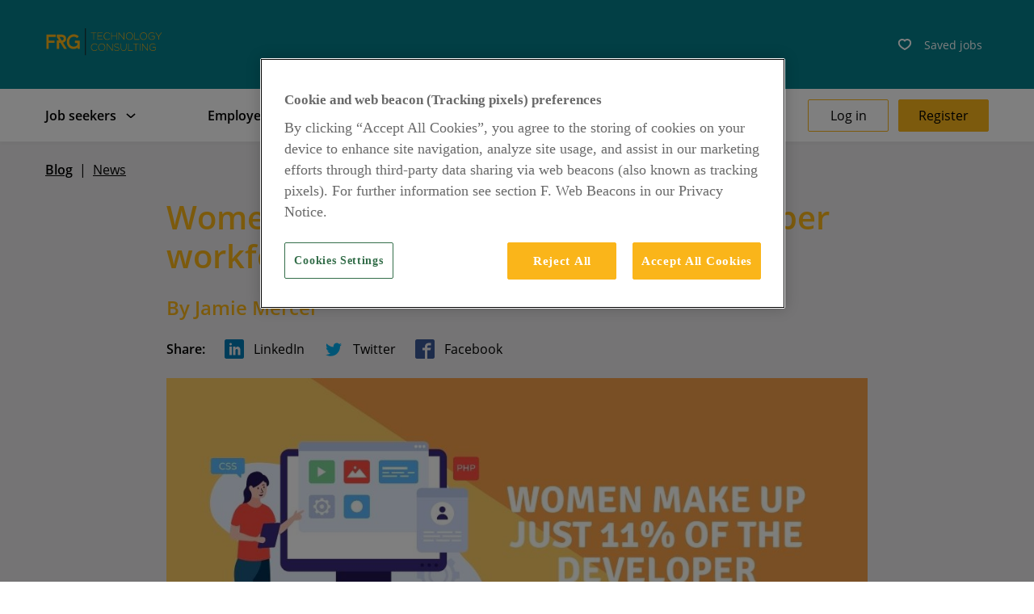

--- FILE ---
content_type: text/html; charset=utf-8
request_url: https://www.frgconsulting.com/insights/female-developers-workforce
body_size: 53653
content:
<!DOCTYPE html><html lang="en"><head><script>
                    (function(w, d, s, l, i) {
                        w[l] = w[l] || [];
                        w[l].push({
                            'gtm.start': new Date().getTime(),
                            event: 'gtm.js',
                        });
                        var f = d.getElementsByTagName(s)[0],
                            j = d.createElement(s),
                            dl = l != 'dataLayer' ? '&l=' + l : '';
                        j.async = true;
                        j.type = 'text/plain';
                        j.className = 'optanon-category-C0002';
                        j.src = 'https://www.googletagmanager.com/gtm.js?id=' + i + dl;
                        f.parentNode.insertBefore(j, f);
                    })(window, document, 'script', 'dataLayer', 'GTM-WV54BC9');
                </script><link rel="preconnect" href="https://use.typekit.net" crossorigin /><meta charSet="utf-8"/><link rel="shortcut icon" href="/_next/static/images/tech_d50f1ff0bd6d8f37c93c2cf4ad930560.png"/><meta name="viewport" content="initial-scale=1.0, width=device-width"/><link rel="stylesheet" data-href="https://use.typekit.net/lol3qpz.css" data-optimized-fonts="true"/><link rel="alternate" hrefLang="x-default" href="https://www.frgconsulting.com/insights/female-developers-workforce"/><link rel="canonical" href="https://www.frgconsulting.com/insights/female-developers-workforce"/><meta property="og:image" content="https://frgconsulting.com/_next/static/images/Open-Graph_FRG-tech_37bbbebb5d36dd621cea4f0d5025843e.jpg"/><meta property="og:image:secure_url" content="https://frgconsulting.com/_next/static/images/Open-Graph_FRG-tech_37bbbebb5d36dd621cea4f0d5025843e.jpg"/><meta property="og:image:type" content="image/jpg"/><meta property="og:image:alt" content="Open graph image"/><meta name="twitter:card" content="summary_large_image"/><meta name="twitter:creator" content="@FRG"/><meta name="twitter:image" content="https://frgconsulting.com/_next/static/images/Open-Graph_FRG-tech_37bbbebb5d36dd621cea4f0d5025843e.jpg"/><meta name="twitter:site" content="@frgconsulting"/><title>Women make up just 11% of the developer workforce | FRG Technology Consulting</title><script type="application/ld+json">{"@context":"https://schema.org","@graph":[{"@type":"WebSite","@id":"https://www.frgconsulting.com/#website","url":"https://www.frgconsulting.com/","name":"FRG Technology Consulting","inLanguage":"en-US","potentialAction":{"@type":"SearchAction","target":"https://www.frgconsulting.com/?s={search_term_string}","query-input":"required name=search_term_string"}},{"@type":"WebPage","@id":"https://www.frgconsulting.com/insights/female-developers-workforce/#webpage","url":"https://www.frgconsulting.com/insights/female-developers-workforce/","name":"Women make up just 11% of the developer workforce | FRG Technology Consulting","isPartOf":{"@id":"https://www.frgconsulting.com/#website"},"inLanguage":"en-US","primaryImageOfPage":{"@id":"https://www.frgconsulting.com/insights/female-developers-workforce/#primaryimage"},"datePublished":"2017-06-30T08:22:04","dateModified":"2022-03-13T23:13:52","author":{"name":"Jamie Mercer"},"description":"<p>According to our recent Java, Web &amp; PHP salary survey report, only 11% of women make up the developer workforce. How have female developers impacted society?</p>\n","breadcrumb":{"@id":"https://www.frgconsulting.com/insights/female-developers-workforce/#breadcrumb"}},{"@type":"BreadcrumbList","@id":"https://www.frgconsulting.com/insights/female-developers-workforce/#breadcrumb","itemListElement":[{"@type":"ListItem","position":1,"item":{"@type":"WebPage","@id":"https://www.frgconsulting.com/","url":"https://www.frgconsulting.com/","name":"Home"}},{"@type":"ListItem","position":2,"item":{"@type":"WebPage","@id":"https://www.frgconsulting.com/insights/","url":"https://www.frgconsulting.com/insights/","name":"Blog"}},{"@type":"ListItem","position":3,"item":{"@type":"WebPage","@id":"https://www.frgconsulting.com/insights/female-developers-workforce/","url":"https://www.frgconsulting.com/insights/female-developers-workforce/","name":"Women make up just 11% of the developer workforce"}}]},{"@type":["Person"],"name":"Jamie Mercer"}]}</script><meta name="description" content="According to our recent Java, Web &amp;amp; PHP salary survey report, only 11% of women make up the developer workforce. How have female developers impacted society?
"/><meta name="robots" content="max-snippet:-1, max-image-preview:large, max-video-preview:-1"/><meta property="og:locale" content="en_US"/><meta property="og:type" content="article"/><meta property="og:title" content="Women make up just 11% of the developer workforce"/><meta property="og:description" content="According to our recent Java, Web &amp;amp; PHP salary survey report, only 11% of women make up the developer workforce. How have female developers impacted society?
"/><meta property="og:url" content="https://www.frgconsulting.com/insights/female-developers-workforce"/><meta property="og:site_name" content="FRG Technology Consulting"/><meta property="article:published_time" content="2017-06-30T08:22:04+00:00"/><meta property="article:modified_time" content="2022-03-13T23:13:52+00:00"/><meta property="og:updated_time" content="2022-03-13T23:13:52+00:00"/><meta name="twitter:description" content="According to our recent Java, Web &amp;amp; PHP salary survey report, only 11% of women make up the developer workforce. How have female developers impacted society?
"/><meta name="twitter:title" content="Women make up just 11% of the developer workforce"/><meta name="next-head-count" content="29"/><noscript data-n-css=""></noscript><script defer="" nomodule="" src="/_next/static/chunks/polyfills-a40ef1678bae11e696dba45124eadd70.js"></script><script src="/_next/static/chunks/webpack-b9a445884ff5e4fa7b5b.js" defer=""></script><script src="/_next/static/chunks/framework-106d25c2ed81dc45938c.js" defer=""></script><script src="/_next/static/chunks/main-aedebcfe22ce6da6d8b9.js" defer=""></script><script src="/_next/static/chunks/pages/_app-02a416a38275a31f8183.js" defer=""></script><script src="/_next/static/chunks/7422-92a380cad3d0bae1a4bf.js" defer=""></script><script src="/_next/static/chunks/5599-53a6ae049344a195bdc3.js" defer=""></script><script src="/_next/static/chunks/pages/insights/%5Bslug%5D-3a54ec09641492e34eca.js" defer=""></script><script src="/_next/static/MBDlBk-Ut3P19igpTIL9y/_buildManifest.js" defer=""></script><script src="/_next/static/MBDlBk-Ut3P19igpTIL9y/_ssgManifest.js" defer=""></script><style data-styled="" data-styled-version="5.0.0">.VhKkn{background-size:cover;display:block;height:42px;width:145px;}
data-styled.g1[id="sc-AykKC"]{content:"VhKkn,"}
.kJJYwV{color:#F9B519;font-family:"open-sans",sans-serif;font-size:40px;font-style:normal;font-weight:600;line-height:1.2;text-align:left;text-transform:none;margin-bottom:0.4rem;width:100%;}
@media screen and (max-width:900px){.kJJYwV{font-size:24px;}}
@media screen and (max-width:500px){.kJJYwV{font-size:20px;}}
.bpmRjj{color:#F9B519;font-family:"open-sans",sans-serif;font-size:24px;font-style:normal;font-weight:600;line-height:1.3;text-align:left;text-transform:none;margin-bottom:0.4rem;width:100%;}
@media screen and (max-width:900px){.bpmRjj{font-size:20px;}}
@media screen and (max-width:500px){.bpmRjj{font-size:18px;}}
.fSPXVV{color:#047E8B;font-family:"open-sans",sans-serif;font-size:36px;font-style:normal;font-weight:600;text-align:center;text-transform:none;margin-bottom:24px;width:100%;}
@media screen and (max-width:900px){}
@media screen and (max-width:500px){}
data-styled.g2[id="sc-AykKD"]{content:"kJJYwV,bpmRjj,fSPXVV,"}
.fwNdOp{display:block;}
data-styled.g3[id="sc-AykKE"]{content:"fwNdOp,"}
.icgMue{background-color:#FFF;border-color:#ECECEC;border-style:solid;color:#000000;font-family:"open-sans",sans-serif;}
.icgMue .sc-AykKE{padding-bottom:32px;padding-left:32px;padding-right:32px;padding-top:32px;}
@media screen and (max-width:600px){.icgMue .sc-AykKE{padding-bottom:20px;padding-left:20px;padding-right:20px;padding-top:20px;}}
.icgMue .sc-AykKF{border-top-color:rgba(100,112,120,0.18);border-top-style:solid;border-top-width:1px;padding-bottom:20px;padding-left:32px;padding-right:32px;padding-top:20px;}
@media screen and (max-width:600px){.icgMue .sc-AykKF{padding-bottom:20px;padding-left:20px;padding-right:20px;padding-top:20px;}}
data-styled.g5[id="sc-AykKG"]{content:"icgMue,"}
.cBiudo{fill:#000000;height:24px;width:24px;}
.eCQJfU{fill:#000000;height:20px;width:20px;}
data-styled.g7[id="sc-AykKI"]{content:"cBiudo,eCQJfU,"}
.djUjYn{-webkit-align-items:center;-webkit-box-align:center;-ms-flex-align:center;align-items:center;background:#FFF;border-color:#FAB51A;border-radius:2px;border-style:solid;border-width:1px;color:#000;cursor:pointer;display:-webkit-box;display:-webkit-flex;display:-ms-flexbox;display:flex;font-family:"open-sans",sans-serif;font-size:16px;font-style:normal;-webkit-box-pack:center;-webkit-justify-content:center;-ms-flex-pack:center;justify-content:center;line-height:1;min-width:100px;padding-bottom:1em;padding-left:1.5em;padding-right:1.5em;padding-top:1em;text-align:center;text-transform:none;-webkit-transition-delay:0s;transition-delay:0s;-webkit-transition-duration:0.1s;transition-duration:0.1s;-webkit-transition-property:all;transition-property:all;-webkit-transition-timing-function:ease-in-out;transition-timing-function:ease-in-out;}
.djUjYn:focus,.djUjYn:hover{background:#FAB51A;border-color:#FAB51A;}
.djUjYn:focus span,.djUjYn:hover span{color:#FFF;}
.djUjYn:disabled{cursor:default;}
.jxHHGh{-webkit-align-items:center;-webkit-box-align:center;-ms-flex-align:center;align-items:center;background:#FAB51A;border-color:#FAB51A;border-radius:2px;border-style:solid;border-width:1px;color:#000;cursor:pointer;display:-webkit-box;display:-webkit-flex;display:-ms-flexbox;display:flex;font-family:"open-sans",sans-serif;font-size:16px;font-style:normal;-webkit-box-pack:center;-webkit-justify-content:center;-ms-flex-pack:center;justify-content:center;line-height:1;min-width:100px;padding-bottom:1em;padding-left:1.5em;padding-right:1.5em;padding-top:1em;text-align:center;text-transform:none;-webkit-transition-delay:0s;transition-delay:0s;-webkit-transition-duration:0.1s;transition-duration:0.1s;-webkit-transition-property:all;transition-property:all;-webkit-transition-timing-function:ease-in-out;transition-timing-function:ease-in-out;}
.jxHHGh:focus,.jxHHGh:hover{background:#047E8B;border-color:#047E8B;}
.jxHHGh:focus span,.jxHHGh:hover span{color:#FFF;}
.jxHHGh:disabled{cursor:default;}
.iTqFZ{-webkit-align-items:center;-webkit-box-align:center;-ms-flex-align:center;align-items:center;background:transparent;border-color:transparent;border-radius:2px;border-style:solid;border-width:1px;color:inherit;cursor:pointer;display:-webkit-box;display:-webkit-flex;display:-ms-flexbox;display:flex;font-family:"open-sans",sans-serif;font-size:16px;font-style:normal;-webkit-box-pack:center;-webkit-justify-content:center;-ms-flex-pack:center;justify-content:center;line-height:1;min-width:100px;padding-bottom:1em;padding-left:1.5em;padding-right:1.5em;padding-top:1em;text-align:center;text-transform:none;-webkit-transition-delay:0s;transition-delay:0s;-webkit-transition-duration:0.1s;transition-duration:0.1s;-webkit-transition-property:all;transition-property:all;-webkit-transition-timing-function:ease-in-out;transition-timing-function:ease-in-out;padding-bottom:.75em;padding-left:1em;padding-right:1em;padding-top:.75em;background:transparent;border:0;height:auto;min-width:0;padding-bottom:0;padding-top:0;padding-left:0.5em;padding-right:0.5em;}
.iTqFZ svg{fill:#000000;}
.iTqFZ:focus,.iTqFZ:hover{background:transparent;border-color:transparent;}
.iTqFZ:focus span,.iTqFZ:hover span{color:inherit;}
.iTqFZ:focus svg,.iTqFZ:hover svg{fill:#000000;}
.iTqFZ:disabled{background:transparent;border-color:grey;color:inherit;cursor:default;opacity:80%;}
.iTqFZ:disabled svg{fill:#000000;}
.iTqFZ:hover{background:transparent;}
.gIFbzU{-webkit-align-items:center;-webkit-box-align:center;-ms-flex-align:center;align-items:center;background:#047E8B;border-color:#047E8B;border-radius:2px;border-style:solid;border-width:1px;color:#FFF;cursor:pointer;display:-webkit-box;display:-webkit-flex;display:-ms-flexbox;display:flex;font-family:"open-sans",sans-serif;font-size:16px;font-style:normal;-webkit-box-pack:center;-webkit-justify-content:center;-ms-flex-pack:center;justify-content:center;line-height:1;min-width:100px;padding-bottom:1em;padding-left:1.5em;padding-right:1.5em;padding-top:1em;text-align:center;text-transform:none;-webkit-transition-delay:0s;transition-delay:0s;-webkit-transition-duration:0.1s;transition-duration:0.1s;-webkit-transition-property:all;transition-property:all;-webkit-transition-timing-function:ease-in-out;transition-timing-function:ease-in-out;}
.gIFbzU svg{fill:#ffffff;}
.gIFbzU:focus,.gIFbzU:hover{background:#FFF;border-color:#047E8B;}
.gIFbzU:focus span,.gIFbzU:hover span{color:#047E8B;}
.gIFbzU:focus svg,.gIFbzU:hover svg{fill:#F9B519;}
.gIFbzU:disabled{background:#7C878E;border-color:grey;color:#ffffff;cursor:default;opacity:80%;}
.gIFbzU:disabled svg{fill:#ffffff;}
data-styled.g8[id="sc-AykKJ"]{content:"djUjYn,jxHHGh,iTqFZ,gIFbzU,"}
.bUJAUm{fill:#000000;height:24px;width:24px;height:24px;width:24px;}
.bUJAUm + *{margin-left:8px;}
data-styled.g9[id="sc-AykKK"]{content:"bUJAUm,"}
.gaEIWq{color:#000000;display:block;font-family:"open-sans",sans-serif;font-size:16px;font-weight:300;}
.gaEIWq:after{content:'*';display:inline;}
.hWWwtg{color:#000000;display:block;font-family:"open-sans",sans-serif;font-size:16px;font-weight:300;}
data-styled.g13[id="sc-fzXfLR"]{content:"gaEIWq,hWWwtg,"}
.dNQarC{background-color:#FFF;border-color:rgba(139,140,141,0.5);border-radius:2px;border-style:solid;border-width:1px;font-family:"open-sans",sans-serif;font-size:16px;font-style:normal;font-weight:400;height:48px;padding-bottom:0;padding-left:14px;padding-right:14px;padding-top:0;-webkit-appearance:none;-moz-appearance:none;appearance:none;color:#000000;margin:0;width:100%;}
.dNQarC:focus{border-color:rgba(100,112,120,0.4);border-width:2px;}
.dNQarC::-webkit-input-placeholder{opacity:0.7;}
.dNQarC::-moz-placeholder{opacity:0.7;}
.dNQarC:-ms-input-placeholder{opacity:0.7;}
.dNQarC::placeholder{opacity:0.7;}
.dNQarC:disabled{opacity:0.56;}
.dNQarC:disabled::-webkit-input-placeholder{opacity:0.56;}
.dNQarC:disabled::-moz-placeholder{opacity:0.56;}
.dNQarC:disabled:-ms-input-placeholder{opacity:0.56;}
.dNQarC:disabled::placeholder{opacity:0.56;}
data-styled.g14[id="sc-fzXfLS"]{content:"dNQarC,"}
.gtxbGD label,.gtxbGD span{margin-bottom:12px;}
.gtxbGD input + span{margin-top:6px;}
.gtxbGD.has-error label{color:#DA7F00;}
.gtxbGD.has-error input{border-color:#DA7F00;}
.gtxbGD input{width:100%;}
data-styled.g17[id="sc-fzXfLV"]{content:"gtxbGD,"}
.kTUiVR{font-weight:600;position:relative;height:100%;}
.kTUiVR a{height:100%;}
.kTUiVR ul{display:none;}
@media screen and (min-width:980px){.kTUiVR:hover:after{border-bottom:solid 4px #087E8B;content:'';display:inline-block;height:24px;left:0;position:absolute;top:40px;width:100%;}.kTUiVR:hover ul{background-color:white;border-radius:0 0 2px 2px;display:block;position:absolute;left:0;top:65px;padding:12px 0;width:300px;z-index:999;}.kTUiVR:hover ul > li{font-weight:normal;padding:12px 1rem;}.kTUiVR:hover ul > li a:hover{-webkit-text-decoration:underline;text-decoration:underline;}}
@media screen and (max-width:979px){.kTUiVR ul{display:block;}}
data-styled.g18[id="sc-fzXfLW"]{content:"kTUiVR,"}
.yBRgI{-webkit-align-items:center;-webkit-box-align:center;-ms-flex-align:center;align-items:center;display:-webkit-box;display:-webkit-flex;display:-ms-flexbox;display:flex;cursor:pointer;font-family:"open-sans",sans-serif;-webkit-box-pack:start;-webkit-justify-content:flex-start;-ms-flex-pack:start;justify-content:flex-start;}
.yBRgI > * + *{margin-left:12px;}
.yBRgI.selected,.yBRgI.active,.yBRgI.disabled{cursor:text;}
.yBRgI .sc-AykKI{fill:#000000;margin-left:inherit;}
.sc-fzXfLW:hover .yBRgI .sc-AykKI{-webkit-transform:inherit;-ms-transform:inherit;transform:inherit;}
.kkqukf{-webkit-align-items:center;-webkit-box-align:center;-ms-flex-align:center;align-items:center;display:-webkit-box;display:-webkit-flex;display:-ms-flexbox;display:flex;cursor:pointer;font-family:"open-sans",sans-serif;-webkit-box-pack:start;-webkit-justify-content:flex-start;-ms-flex-pack:start;justify-content:flex-start;}
.kkqukf > * + *{margin-left:12px;}
.kkqukf.selected,.kkqukf.active,.kkqukf.disabled{cursor:text;}
.kkqukf .sc-AykKI{fill:#000000;margin-left:8px;}
.sc-fzXfLW:hover .kkqukf .sc-AykKI{-webkit-transform:rotate(180deg);-ms-transform:rotate(180deg);transform:rotate(180deg);}
.lUBZo{-webkit-align-items:center;-webkit-box-align:center;-ms-flex-align:center;align-items:center;display:inline;cursor:pointer;font-family:"open-sans",sans-serif;-webkit-box-pack:start;-webkit-justify-content:flex-start;-ms-flex-pack:start;justify-content:flex-start;}
.lUBZo > * + *{margin-left:12px;}
.lUBZo.selected,.lUBZo.active,.lUBZo.disabled{cursor:text;}
.lUBZo .sc-AykKI{fill:#000000;margin-left:inherit;}
.sc-fzXfLW:hover .lUBZo .sc-AykKI{-webkit-transform:inherit;-ms-transform:inherit;transform:inherit;}
data-styled.g19[id="sc-fzXfLX"]{content:"yBRgI,kkqukf,lUBZo,"}
.bPlScv{font-family:"open-sans",sans-serif;font-size:16px;font-weight:undefined;line-height:1.4;color:null;text-align:left;}
.bPlScv > * + *{margin-top:24px;}
.bPlScv .sc-fzXfLX{margin-top:0px;color:#F9B519;-webkit-text-decoration:underline;text-decoration:underline;}
.bPlScv .sc-fzXfLX:hover,.bPlScv .sc-fzXfLX:focus{-webkit-text-decoration:none;text-decoration:none;}
.bPlScv strong,.bPlScv b{font-weight:600;}
.bPlScv em,.bPlScv i{font-style:italic;}
.bPlScv ul{list-style:disc;}
.bPlScv ol{list-style:decimal;}
.bPlScv ul,.bPlScv ol{margin-left:1em;}
.bPlScv ul > li + li,.bPlScv ol > li + li{margin-top:0.25em;}
.bPlScv h2{font-size:24px;font-weight:700;line-height:1.3;}
.bPlScv p .sc-fzXfLX,.bPlScv .sc-fzXfLX{display:-webkit-inline-box;display:-webkit-inline-flex;display:-ms-inline-flexbox;display:inline-flex;}
data-styled.g20[id="sc-fzXfMv"]{content:"bPlScv,"}
.kAZrTE{margin-left:auto;margin-right:auto;max-width:1200px;padding:0 1rem;width:100%;margin-top:24px;margin-bottom:0;}
.bXKEZU{margin-left:auto;margin-right:auto;max-width:900px;padding:0 1rem;width:100%;margin-top:0;margin-bottom:0;}
.dMXTfG{margin-left:auto;margin-right:auto;max-width:1200px;padding:0 1rem;width:100%;margin-top:0;margin-bottom:0;}
data-styled.g24[id="sc-fzXfMz"]{content:"kAZrTE,bXKEZU,dMXTfG,"}
.jRZDFo{font-family:"open-sans",sans-serif;list-style:none;-webkit-align-items:center;-webkit-box-align:center;-ms-flex-align:center;align-items:center;display:-webkit-box;display:-webkit-flex;display:-ms-flexbox;display:flex;}
.jRZDFo > li + li{margin-top:12px;}
.jRZDFo > li + li{margin-left:12px;margin-top:0;}
.bjECWj{font-family:"open-sans",sans-serif;list-style:none;}
.bjECWj > li + li{margin-top:12px;}
data-styled.g26[id="sc-fzXfMB"]{content:"jRZDFo,bjECWj,"}
.ccyqwp{position:relative;}
data-styled.g27[id="sc-fzXfMC"]{content:"ccyqwp,"}
.lcperl{font-family:"open-sans",sans-serif;}
.lcperl ul{margin-top:24px;}
data-styled.g28[id="sc-fzXfMD"]{content:"lcperl,"}
.cZSELl{color:#000000;font-family:"open-sans",sans-serif;font-size:16px;font-style:normal;font-weight:600;text-align:left;}
data-styled.g29[id="sc-fzXfME"]{content:"cZSELl,"}
.eqfiOU{display:-webkit-box;display:-webkit-flex;display:-ms-flexbox;display:flex;-webkit-box-pack:justify;-webkit-justify-content:space-between;-ms-flex-pack:justify;justify-content:space-between;font-family:"open-sans",sans-serif;}
.eqfiOU .sc-fzXfME{margin-bottom:24px;}
.eqfiOU > * + *{margin-left:36px;}
@media screen and (max-width:600px){.eqfiOU{-webkit-flex-wrap:wrap;-ms-flex-wrap:wrap;flex-wrap:wrap;}.eqfiOU > *{margin-bottom:24px;margin-left:0;width:calc(50% - 1rem);}.eqfiOU .sc-fzXfME{margin-bottom:8px;}.eqfiOU .sc-fzXfMB > *{margin-top:4px;}}
data-styled.g30[id="sc-fzXfNc"]{content:"eqfiOU,"}
.cnIoym{display:block;}
@media (min-width:601px){.cnIoym{display:-webkit-box;display:-webkit-flex;display:-ms-flexbox;display:flex;}}
data-styled.g34[id="sc-fzXfNg"]{content:"cnIoym,"}
.cnQLcv{display:-webkit-box;display:-webkit-flex;display:-ms-flexbox;display:flex;-webkit-box-pack:justify;-webkit-justify-content:space-between;-ms-flex-pack:justify;justify-content:space-between;}
@media screen and (max-width:850px){.cnQLcv{-webkit-flex-direction:column-reverse;-ms-flex-direction:column-reverse;flex-direction:column-reverse;}}
data-styled.g35[id="sc-fzXfNh"]{content:"cnQLcv,"}
.jDrDpy{display:-webkit-box;display:-webkit-flex;display:-ms-flexbox;display:flex;font-family:"open-sans",sans-serif;-webkit-box-pack:justify;-webkit-justify-content:space-between;-ms-flex-pack:justify;justify-content:space-between;margin-top:24px;}
.jDrDpy .sc-fzXfMC > .sc-fzXfLX{color:#FAB51A;}
.jDrDpy ul > li + li{margin-left:12px;}
@media screen and (max-width:850px){.jDrDpy{-webkit-align-items:flex-end;-webkit-box-align:flex-end;-ms-flex-align:flex-end;align-items:flex-end;-webkit-flex-direction:row-reverse;-ms-flex-direction:row-reverse;flex-direction:row-reverse;}.jDrDpy .sc-fzXfMB{-webkit-align-items:flex-start;-webkit-box-align:flex-start;-ms-flex-align:flex-start;align-items:flex-start;-webkit-flex-direction:column;-ms-flex-direction:column;flex-direction:column;}.jDrDpy .sc-fzXfMB .sc-fzXfMC{margin-left:0;}}
@media screen and (max-width:450px){.jDrDpy{-webkit-align-items:flex-start;-webkit-box-align:flex-start;-ms-flex-align:flex-start;align-items:flex-start;-webkit-flex-direction:column-reverse;-ms-flex-direction:column-reverse;flex-direction:column-reverse;}.jDrDpy .sc-fzXfMB{margin-bottom:24px;}}
data-styled.g36[id="sc-fzXfNi"]{content:"jDrDpy,"}
.cohEkN{display:inline;}
data-styled.g37[id="sc-fzXfNj"]{content:"cohEkN,"}
.ljrfjX{display:inline;color:#FAB51A;}
data-styled.g38[id="sc-fzXfNk"]{content:"ljrfjX,"}
.fKNnNZ{background:#000;color:#FFF;font-size:12px;padding-bottom:80px;}
.fKNnNZ h2{color:#FAB51A;font-weight:normal;margin-bottom:24px;}
.fKNnNZ svg{fill:#FFF !important;}
.fKNnNZ address ul{margin-top:24px;}
.fKNnNZ:before{display:block;content:'';width:100%;height:20px;margin-bottom:32px;background:#047E8B;}
data-styled.g39[id="sc-fzXfNl"]{content:"fKNnNZ,"}
.bWPdmy .sc-AykKJ{height:40px;padding-bottom:0;padding-top:0;}
.bWPdmy .sc-fzXfLW{width:200px;}
.bWPdmy .sc-fzXfLW > ul{left:auto;right:0;top:56px;}
@media screen and (min-width:980px){.bWPdmy .sc-fzXfLW > .sc-fzXfNK{width:100%;display:-webkit-box;display:-webkit-flex;display:-ms-flexbox;display:flex;-webkit-box-pack:end;-webkit-justify-content:flex-end;-ms-flex-pack:end;justify-content:flex-end;}}
.bWPdmy .sc-fzXfLW:hover:after{border:0;height:26px;top:30px;}
.bWPdmy .sc-fzXfLW:hover ul{top:52px;}
@media screen and (min-width:980px){.bWPdmy .sc-fzXfLW:hover ul{border-top:solid 4px #087E8B;}}
data-styled.g59[id="sc-fzXfOz"]{content:"bWPdmy,"}
.fDXdcj{font-family:"open-sans",sans-serif;list-style:none;}
.fDXdcj > li + li{margin-top:12px;}
@media screen and (min-width:980px){.fDXdcj{max-height:calc(100vh - 120px);overflow-y:auto;overflow-x:hidden;}}
data-styled.g60[id="sc-fzXfOX"]{content:"fDXdcj,"}
.iHvUdl{font-family:"open-sans",sans-serif;list-style:none;-webkit-align-items:center;-webkit-box-align:center;-ms-flex-align:center;align-items:center;display:-webkit-box;display:-webkit-flex;display:-ms-flexbox;display:flex;height:100%;}
.iHvUdl > li + li{margin-top:12px;}
.iHvUdl > li + li{margin-left:12px;margin-top:0;}
data-styled.g61[id="sc-fzXfOY"]{content:"iHvUdl,"}
.cqUYdK{position:relative;text-overflow:ellipsis;overflow:hidden;}
data-styled.g62[id="sc-fzXfOZ"]{content:"cqUYdK,"}
.hwcTDz{color:#000000;font-family:"open-sans",sans-serif;}
.hwcTDz .sc-fzXfLW{-webkit-align-items:center;-webkit-box-align:center;-ms-flex-align:center;align-items:center;display:-webkit-box;display:-webkit-flex;display:-ms-flexbox;display:flex;}
.hwcTDz .sc-fzXfLW > svg{margin-left:12px;}
@media screen and (min-width:980px){.hwcTDz > li + li{margin-left:24px;}}
@media screen and (max-width:979px){.hwcTDz{-webkit-align-items:flex-start;-webkit-box-align:flex-start;-ms-flex-align:flex-start;align-items:flex-start;-webkit-flex-direction:column;-ms-flex-direction:column;flex-direction:column;-webkit-box-pack:start;-webkit-justify-content:flex-start;-ms-flex-pack:start;justify-content:flex-start;}.hwcTDz .sc-fzXfLW{-webkit-align-items:flex-start;-webkit-box-align:flex-start;-ms-flex-align:flex-start;align-items:flex-start;-webkit-flex-direction:column;-ms-flex-direction:column;flex-direction:column;}.hwcTDz > li{border-bottom:solid 1px rgba(124,135,142,0.2);width:100%;}.hwcTDz > li svg{display:none;}.hwcTDz > li + li{margin-left:0;}.hwcTDz > li > .sc-fzXfLX{font-family:"open-sans",sans-serif;font-style:normal;font-weight:600;font-size:20px;-webkit-box-pack:justify;-webkit-justify-content:space-between;-ms-flex-pack:justify;justify-content:space-between;padding-bottom:16px;padding-top:16px;}.hwcTDz > li > .sc-fzXfLX svg{display:none;}.hwcTDz .subnav{padding-bottom:16px;width:100%;}.hwcTDz .subnav li + li{margin-top:16px;}}
data-styled.g63[id="sc-fzXfPa"]{content:"hwcTDz,"}
.SMEIH{font-size:14px;padding:2px 0px 2px 8px;position:relative;}
data-styled.g66[id="sc-fzXfPd"]{content:"SMEIH,"}
.eCYsFw{border-radius:2px;font-size:14px;padding:0 8px;position:relative;}
.eCYsFw .save-count{font-weight:600;}
@media screen and (max-width:979px){.eCYsFw{height:100%;margin-right:10px;padding:3px;}.eCYsFw * + *{margin-left:0;}.eCYsFw .save-label{position:absolute !important;height:1px;width:1px;overflow:hidden;-webkit-clip:rect(1px 1px 1px 1px);clip:rect(1px 1px 1px 1px);-webkit-clip:rect(1px,1px,1px,1px);clip:rect(1px,1px,1px,1px);white-space:nowrap;}}
data-styled.g67[id="sc-fzXfPe"]{content:"eCYsFw,"}
.bCpTsD{background-color:white;border-bottom:1px solid #ececec;box-shadow:0 2px 4px 0 rgba(0,0,0,0.03);display:grid;left:0;position:fixed;top:0;width:100%;z-index:5;}
.bCpTsD .header-top{display:-webkit-box;display:-webkit-flex;display:-ms-flexbox;display:flex;-webkit-align-items:center;-webkit-box-align:center;-ms-flex-align:center;align-items:center;background-color:#047E8B;}
.bCpTsD .header-top .header-top-contents{display:-webkit-box;display:-webkit-flex;display:-ms-flexbox;display:flex;-webkit-align-items:center;-webkit-box-align:center;-ms-flex-align:center;align-items:center;width:100%;}
.bCpTsD .header-inner{display:-webkit-box;display:-webkit-flex;display:-ms-flexbox;display:flex;margin-left:auto;margin-right:auto;width:100%;max-width:1200px;padding:0 1rem;position:relative;}
.bCpTsD .saved-jobs{color:#FFF;}
.bCpTsD .saved-jobs svg{fill:#FFF;}
.bCpTsD .logo{cursor:pointer;}
@media screen and (min-width:980px){.bCpTsD{grid-template-rows:110px auto;grid-template-columns:auto;}.bCpTsD .nav-wrapper{-webkit-align-items:center;-webkit-box-align:center;-ms-flex-align:center;align-items:center;display:-webkit-box;display:-webkit-flex;display:-ms-flexbox;display:flex;-webkit-box-pack:justify;-webkit-justify-content:space-between;-ms-flex-pack:justify;justify-content:space-between;width:100%;}.bCpTsD .header-top .header-top-contents{margin-left:auto;margin-right:auto;max-width:1200px;padding:0 1rem;}.bCpTsD .header-top .header-top-actions{display:-webkit-box;display:-webkit-flex;display:-ms-flexbox;display:flex;-webkit-align-items:center;-webkit-box-align:center;-ms-flex-align:center;align-items:center;margin-left:auto;}.bCpTsD .header-top .saved-jobs{display:-webkit-box;display:-webkit-flex;display:-ms-flexbox;display:flex;}.bCpTsD .header-inner{height:65px;}.bCpTsD .language{margin-left:10px;}.bCpTsD .language:empty{display:none;}.bCpTsD .account-nav,.bCpTsD .language,.bCpTsD .logo,.bCpTsD .page-nav,.bCpTsD .saved-jobs{-webkit-align-items:center;-webkit-box-align:center;-ms-flex-align:center;align-items:center;display:-webkit-box;display:-webkit-flex;display:-ms-flexbox;display:flex;height:100%;}.bCpTsD .language{color:#FFF;grid-area:language;-webkit-box-pack:end;-webkit-justify-content:flex-end;-ms-flex-pack:end;justify-content:flex-end;}.bCpTsD .language svg{fill:#FFF;}.bCpTsD .page-nav{-webkit-box-flex:1;-webkit-flex-grow:1;-ms-flex-positive:1;flex-grow:1;}.bCpTsD .page-nav > ul{-webkit-box-pack:justify;-webkit-justify-content:space-between;-ms-flex-pack:justify;justify-content:space-between;max-width:800px;width:100%;}.bCpTsD .account-nav{-webkit-box-pack:end;-webkit-justify-content:flex-end;-ms-flex-pack:end;justify-content:flex-end;margin-left:48px;}.bCpTsD .mobile-only{display:none;}}
@media screen and (max-width:979px){.bCpTsD{grid-template-rows:80px auto;grid-template-columns:auto;}.bCpTsD .header-inner{height:50px;-webkit-box-pack:center;-webkit-justify-content:center;-ms-flex-pack:center;justify-content:center;}.bCpTsD .logo span,.bCpTsD .logo svg{height:40px;width:auto;}.bCpTsD .header-top .header-top-contents{-webkit-box-pack:center;-webkit-justify-content:center;-ms-flex-pack:center;justify-content:center;padding:5px 1rem;}.bCpTsD .nav-wrapper{box-shadow:0 4px 8px 0 rgba(0,0,0,0.2);background-color:white;display:-webkit-box;display:-webkit-flex;display:-ms-flexbox;display:flex;-webkit-flex-direction:column;-ms-flex-direction:column;flex-direction:column;height:100%;-webkit-box-pack:justify;-webkit-justify-content:space-between;-ms-flex-pack:justify;justify-content:space-between;overflow-y:scroll;padding:20px;position:fixed;right:-280px;top:0;-webkit-transition:right 0.3s ease-in-out;transition:right 0.3s ease-in-out;width:280px;z-index:8;}.bCpTsD .nav-wrapper.is-active{right:0;}.bCpTsD .close-nav{-webkit-align-self:flex-end;-ms-flex-item-align:end;align-self:flex-end;margin-bottom:24px;-webkit-order:1;-ms-flex-order:1;order:1;position:absolute;z-index:9;}.bCpTsD .account-nav{margin-bottom:24px;-webkit-order:3;-ms-flex-order:3;order:3;}.bCpTsD .account-nav ul li{width:100%;}.bCpTsD .account-nav ul li ul{margin-top:1rem;}.bCpTsD .page-nav{-webkit-box-flex:1;-webkit-flex-grow:1;-ms-flex-positive:1;flex-grow:1;margin-bottom:24px;-webkit-order:2;-ms-flex-order:2;order:2;}.bCpTsD .language{border-top:solid 1px rgba(124,135,142,0.2);-webkit-order:4;-ms-flex-order:4;order:4;padding-top:20px;}.bCpTsD .language a{-webkit-box-pack:justify;-webkit-justify-content:space-between;-ms-flex-pack:justify;justify-content:space-between;}.bCpTsD .language svg{fill:#000000;}.bCpTsD .saved-jobs{height:100%;}.bCpTsD .saved-jobs svg{fill:#000000;}.bCpTsD .profile,.bCpTsD .navigation-trigger{padding:0 3px;}.bCpTsD .mobile-icon-wrapper{-webkit-align-items:center;-webkit-box-align:center;-ms-flex-align:center;align-items:center;display:-webkit-box;display:-webkit-flex;display:-ms-flexbox;display:flex;height:100%;-webkit-box-pack:end;-webkit-justify-content:flex-end;-ms-flex-pack:end;justify-content:flex-end;}.bCpTsD .mobile-icon-wrapper > * + *{margin-left:10px;}.bCpTsD .screen-only{display:none;}}
@media screen and (max-width:500px){.bCpTsD{grid-template-rows:60px auto;}.bCpTsD .logo span,.bCpTsD .logo svg{height:35px;}.bCpTsD .header-inner{height:40px;}}
data-styled.g68[id="sc-fzXfPf"]{content:"bCpTsD,"}
.fsrhMn{-webkit-column-gap:24px;column-gap:24px;list-style:none;display:-webkit-box;display:-webkit-flex;display:-ms-flexbox;display:flex;-webkit-flex-wrap:wrap;-ms-flex-wrap:wrap;flex-wrap:wrap;}
.fsrhMn li{width:250px;-webkit-flex:0 0 auto;-ms-flex:0 0 auto;flex:0 0 auto;-webkit-break-inside:avoid;break-inside:avoid;margin-bottom:12px;}
.fsrhMn li a:hover,.fsrhMn li a:focus{-webkit-text-decoration:underline;text-decoration:underline;}
data-styled.g70[id="sc-fzXfPE"]{content:"fsrhMn,"}
.glFpBu{background:white;margin-top:48px;padding-bottom:36px;padding-top:24px;}
data-styled.g80[id="sc-fzXfQl"]{content:"glFpBu,"}
.lfpEDD{border:0;box-shadow:none;}
.lfpEDD h2{text-align:center;}
.lfpEDD li:before{color:#087E8B;display:inline;content:'»';margin-right:12px;}
.lfpEDD li{display:-webkit-box;display:-webkit-flex;display:-ms-flexbox;display:flex;}
.lfpEDD:hover{box-shadow:none;}
data-styled.g81[id="sc-fzXfQm"]{content:"lfpEDD,"}
.ekWBBL{background-color:#ebeaeb;color:#000000;font-family:"open-sans",sans-serif;font-size:16px;font-weight:400;line-height:1.4;padding-top:100px;}
@media screen and (min-width:500px){.ekWBBL{padding-top:130px;}}
@media screen and (min-width:980px){.ekWBBL{padding-top:175px;}}
data-styled.g83[id="sc-fzXfQo"]{content:"ekWBBL,"}
.ctKyDf{-webkit-appearance:none;-moz-appearance:none;appearance:none;background-color:#FFF;background-image:url('data:image/svg+xml;utf8,<svg fill="%23000000" viewBox="0 0 20 20" version="1.1" xmlns="http://www.w3.org/2000/svg" xmlns:xlink="http://www.w3.org/1999/xlink"><g transform="translate%2810.000000, 10.500000%29 scale%281, -1%29 translate%28-10.000000, -10.500000%29 translate%284.000000, 7.000000%29"><path d="M5.0236242,1.29597745 C5.54217879,0.834842064 6.30621898,0.803944198 6.85767621,1.2033815 L6.97242486,1.29556201 L11.3079575,5.14771496 C11.4854828,5.30545434 11.5015299,5.5772392 11.3438002,5.75477315 L10.8522813,6.30798242 C10.6945553,6.48552236 10.4227678,6.50157119 10.2452357,6.34383637 C10.2452328,6.34383374 10.2452298,6.34383112 10.2452347,6.34381964 L6.29039864,2.82980663 C6.12364792,2.68164266 5.8724065,2.68170388 5.70572801,2.82994909 L1.75510759,6.34366303 C1.5776787,6.5015139 1.30588295,6.48560501 1.14805674,6.30815418 C1.14804943,6.30814596 1.14804212,6.30813774 1.14805947,6.30810758 L0.656312307,5.75512953 C0.498499716,5.57766658 0.514429474,5.30587206 0.691892418,5.14805947 L5.0236242,1.29597745 L5.0236242,1.29597745 Z"></path></g></svg>');background-position:right 12px center;background-repeat:no-repeat;background-size:20px;border-color:rgba(139,140,141,0.5);border-radius:2px;border-style:solid;border-width:1px;color:#000000;font-family:"open-sans",sans-serif;font-size:16px;font-style:normal;font-weight:light:300;regular:400;medium:500;-webkit-semibold:600;semibold:600;bold:700;extra-bold:800;heavy:900;height:48px;margin:0;padding-bottom:0;padding-left:14px;padding-right:44px;padding-top:0;width:100%;}
.ctKyDf:focus{border-color:rgba(100,112,120,0.4);border-width:2px;}
.ctKyDf:disabled::-webkit-input-placeholder{opacity:0.56;}
.ctKyDf:disabled::-moz-placeholder{opacity:0.56;}
.ctKyDf:disabled:-ms-input-placeholder{opacity:0.56;}
.ctKyDf:disabled::placeholder{opacity:0.56;}
data-styled.g100[id="sc-LzLqC"]{content:"ctKyDf,"}
.eRiSkg label{margin-bottom:12px;}
.eRiSkg input + span{margin-top:6px;}
.eRiSkg.has-error label{color:#DA7F00;}
.eRiSkg.has-error input{border-color:#DA7F00;}
data-styled.g101[id="sc-LzLqD"]{content:"eRiSkg,"}
.hZUOFf *{display:-webkit-inline-box;display:-webkit-inline-flex;display:-ms-inline-flexbox;display:inline-flex;}
data-styled.g123[id="sc-LzLrT"]{content:"hZUOFf,"}
.fGohgX input[type="checkbox"]{border:0;-webkit-clip:rect(0,0,0,0);clip:rect(0,0,0,0);height:1px;overflow:hidden;padding:0;position:absolute;white-space:nowrap;width:1px;}
.fGohgX label{-webkit-align-items:center;-webkit-box-align:center;-ms-flex-align:center;align-items:center;display:-webkit-box;display:-webkit-flex;display:-ms-flexbox;display:flex;-webkit-transition:all 0.1s ease-in-out;transition:all 0.1s ease-in-out;margin-top:20px;}
.fGohgX label a{-webkit-text-decoration:underline;text-decoration:underline;}
.fGohgX label a:hover,.fGohgX label a:focus{-webkit-text-decoration:none;text-decoration:none;}
.fGohgX .count{margin-left:auto;}
.fGohgX label:before{background-color:#FFF;border-color:rgba(139,140,141,0.5);border-radius:2px;border-style:solid;border-width:1px;content:'';display:inline-block;-webkit-flex-basis:32px;-ms-flex-preferred-size:32px;flex-basis:32px;-webkit-box-flex:0;-webkit-flex-grow:0;-ms-flex-positive:0;flex-grow:0;-webkit-flex-shrink:0;-ms-flex-negative:0;flex-shrink:0;height:32px;margin-right:20px;width:32px;}
.fGohgX label:before.disabled{opacity:0.56;}
.fGohgX label:hover{cursor:pointer;}
.fGohgX label:hover:before{border-color:rgba(100,112,120,0.4);border-width:2px;}
.fGohgX input[type="checkbox"]:checked + label:hover:before{border-width:1px;}
.fGohgX input[type="checkbox"]:checked + label:before{background-image:url('data:image/svg+xml;utf8,<svg fill="%23000000" viewBox="0 0 20 20" version="1.1" xmlns="http://www.w3.org/2000/svg" xmlns:xlink="http://www.w3.org/1999/xlink"><g transform="translate%284.000000, 5.000000%29"><path d="M11.2629943,1.16308064 L11.8008028,1.64178932 C11.9823171,1.80335702 11.9984871,2.08147995 11.8369194,2.26299427 L5.69545655,9.16266237 L5.69545655,9.16266237 C5.6465359,9.21552477 5.6465359,9.21552477 5.59367349,9.26444542 C5.11623581,9.68941742 4.40162889,9.67805251 3.93827208,9.25874716 L3.84300499,9.16266237 L1.16308064,6.15188316 C1.00151295,5.97036884 1.01768288,5.69224591 1.19919721,5.53067821 L1.73700573,5.05196953 C1.91853358,4.89043832 2.19663744,4.90659566 2.35823775,5.088062 L4.769,7.796 L4.769,7.796 L10.6417652,1.19917576 C10.8033619,1.01770414 11.0814679,1.00154541 11.2629943,1.16308064 Z"></path></g></svg>');background-position:bottom;background-repeat:no-repeat;background-size:100%;}
.fGohgX.has-error label{color:#DA7F00;}
.fGohgX.has-error label + span{margin-top:6px;}
.fGohgX.has-error input{border-color:#DA7F00;}
data-styled.g124[id="sc-LzLrU"]{content:"fGohgX,"}
.cXibwG{margin-bottom:48px;margin-top:24px;}
.cXibwG div > * + *{margin-top:24px !important;}
.cXibwG .su-row{display:-webkit-box;display:-webkit-flex;display:-ms-flexbox;display:flex;-webkit-box-pack:justify;-webkit-justify-content:space-between;-ms-flex-pack:justify;justify-content:space-between;}
.cXibwG .su-row .su-column-size-1-4{-webkit-box-flex:0;-webkit-flex-grow:0;-ms-flex-positive:0;flex-grow:0;-webkit-flex-shrink:0;-ms-flex-negative:0;flex-shrink:0;margin-top:0 !important;width:25%;}
.cXibwG .su-row .su-column-size-1-4 img{border-radius:100%;margin-bottom:0 !important;margin-top:0 !important;}
.cXibwG .su-row .su-column-size-3-4{margin-top:0 !important;width:calc(75% - 24px);}
.cXibwG .su-row .su-column-size-1-3{margin-top:0 !important;width:30%;}
.cXibwG .su-row .su-column-size-1-3 img{margin-bottom:0 !important;}
.cXibwG .su-row .su-column-size-2-3{margin-top:0 !important;width:60%;}
.cXibwG .breadcrumbs{position:absolute;top:20px;}
.cXibwG .carousel-inner>.item{position:relative;}
.cXibwG strong{font-weight:600;}
.cXibwG ol,.cXibwG ul{margin-left:1.4em;}
.cXibwG ol > li + li,.cXibwG ul > li + li{margin-top:8px;}
.cXibwG ol li .sui.sui-circle,.cXibwG ul li .sui.sui-circle{display:none !important;}
.cXibwG ol{list-style:decimal;}
.cXibwG ul{list-style:disc;}
.cXibwG a{display:inline-block;color:currentColor;-webkit-text-decoration:underline;text-decoration:underline;}
.cXibwG a:focus,.cXibwG a:hover{-webkit-text-decoration:none;text-decoration:none;}
.cXibwG a span{color:currentColor !important;}
.cXibwG p span{color:currentColor;}
.cXibwG h1,.cXibwG h2,.cXibwG h3,.cXibwG h4,.cXibwG h5{font-family:"open-sans",sans-serif !important;font-style:normal !important;font-weight:600 !important;line-height:font-size:1.3 !important;}
.cXibwG h2{color:#F9B519 !important;font-size:24px !important;margin-bottom:0 !important;}
.cXibwG h2 img{margin-top:24px;}
.cXibwG h2 *{color:#F9B519 !important;font-size:24px !important;}
.cXibwG h3{font-size:18px !important;}
.cXibwG h3 *{color:#F9B519 !important;font-size:18px !important;}
.cXibwG h3.card-title span{font-size:24px !important;}
.cXibwG .su-quote{color:#087E8B;font-family:"open-sans",sans-serif;font-size:24px;font-style:normal;font-weight:600;line-height:1.3;margin-left:24px;margin-bottom:24px;}
.cXibwG .su-quote p:before{content:'“';}
.cXibwG .su-quote p:after{content:'';}
.cXibwG .su-quote p:last-of-type:after{content:'”';}
.cXibwG p strong + br{margin-bottom:8px;}
.cXibwG hr,.cXibwG .su-divider{background-color:#ECECEC;border:0 !important;height:3px;margin-bottom:24px !important;margin-top:24px !important;}
.cXibwG .text-center{text-align:center;}
.cXibwG .container > h5{width:100%;}
.cXibwG img.size-full{margin-bottom:24px;height:auto;width:100%;}
.cXibwG img.page-hero-image{display:block;margin-left:auto;margin-right:auto;}
.cXibwG p img:not:first-child{margin-top:24px !important;}
.cXibwG br + img{margin-top:24px !important;}
.cXibwG .arve-wrapper{max-width:100%;}
.cXibwG .su-u-responsive-media-yes,.cXibwG .arve-embed-container{height:0;max-width:100%;overflow:hidden;padding-bottom:56.25%;position:relative;}
.cXibwG .su-u-responsive-media-yes iframe,.cXibwG .arve-embed-container iframe{height:100%;left:0;position:absolute;top:0;width:100%;}
.cXibwG .su-button{display:inline-block;border-radius:2px !important;color:#FFF !important;cursor:pointer;font-size:14px !important;line-height:undefined !important;padding:0.857em 1em;-webkit-transition-duration:0.1s;transition-duration:0.1s;-webkit-transition-property:'all';transition-property:'all';-webkit-transition-timing-function:'ease-in-out';transition-timing-function:'ease-in-out';}
.cXibwG .su-button span{border-radius:0 !important;padding:0 !important;font-size:14px !important;line-height:undefined !important;}
.cXibwG .sui{height:20px;width:20px;font-family:"IconFont";}
.cXibwG .sui:before{background-repeat:no-repeat;background-size:contain;background-position:center;height:16px;width:16px;content:'';display:block;}
.cXibwG .sui-linkedin:before{background-image:url('data:image/svg+xml;utf8,<svg viewBox="0 0 32 32" fill="%23ffffff" version="1.1" xmlns="http://www.w3.org/2000/svg" xmlns:xlink="http://www.w3.org/1999/xlink"><title>linkedin</title><path d="M12 12h5.535v2.837h0.079c0.77-1.381 2.655-2.837 5.464-2.837 5.842 0 6.922 3.637 6.922 8.367v9.633h-5.769v-8.54c0-2.037-0.042-4.657-3.001-4.657-3.005 0-3.463 2.218-3.463 4.509v8.688h-5.767v-18z"></path><path d="M2 12h6v18h-6v-18z"></path><path d="M8 7c0 1.657-1.343 3-3 3s-3-1.343-3-3c0-1.657 1.343-3 3-3s3 1.343 3 3z"></path></svg>');}
.cXibwG .sui-youtube:before{background-image:url('data:image/svg+xml;utf8,<svg viewBox="0 0 32 32" fill="%23ffffff" version="1.1" xmlns="http://www.w3.org/2000/svg" xmlns:xlink="http://www.w3.org/1999/xlink"><title>youtube</title><path d="M31.681 9.6c0 0-0.313-2.206-1.275-3.175-1.219-1.275-2.581-1.281-3.206-1.356-4.475-0.325-11.194-0.325-11.194-0.325h-0.012c0 0-6.719 0-11.194 0.325-0.625 0.075-1.987 0.081-3.206 1.356-0.963 0.969-1.269 3.175-1.269 3.175s-0.319 2.588-0.319 5.181v2.425c0 2.587 0.319 5.181 0.319 5.181s0.313 2.206 1.269 3.175c1.219 1.275 2.819 1.231 3.531 1.369 2.563 0.244 10.881 0.319 10.881 0.319s6.725-0.012 11.2-0.331c0.625-0.075 1.988-0.081 3.206-1.356 0.962-0.969 1.275-3.175 1.275-3.175s0.319-2.587 0.319-5.181v-2.425c-0.006-2.588-0.325-5.181-0.325-5.181zM12.694 20.15v-8.994l8.644 4.513-8.644 4.481z"></path></svg>');}
.cXibwG .sui-twitter:before{background-image:url('data:image/svg+xml;utf8,<svg viewBox="0 0 32 32" fill="%23ffffff" version="1.1" xmlns="http://www.w3.org/2000/svg" xmlns:xlink="http://www.w3.org/1999/xlink"><title>twitter</title><path d="M32 7.075c-1.175 0.525-2.444 0.875-3.769 1.031 1.356-0.813 2.394-2.1 2.887-3.631-1.269 0.75-2.675 1.3-4.169 1.594-1.2-1.275-2.906-2.069-4.794-2.069-3.625 0-6.563 2.938-6.563 6.563 0 0.512 0.056 1.012 0.169 1.494-5.456-0.275-10.294-2.888-13.531-6.862-0.563 0.969-0.887 2.1-0.887 3.3 0 2.275 1.156 4.287 2.919 5.463-1.075-0.031-2.087-0.331-2.975-0.819 0 0.025 0 0.056 0 0.081 0 3.181 2.263 5.838 5.269 6.437-0.55 0.15-1.131 0.231-1.731 0.231-0.425 0-0.831-0.044-1.237-0.119 0.838 2.606 3.263 4.506 6.131 4.563-2.25 1.762-5.075 2.813-8.156 2.813-0.531 0-1.050-0.031-1.569-0.094 2.913 1.869 6.362 2.95 10.069 2.95 12.075 0 18.681-10.006 18.681-18.681 0-0.287-0.006-0.569-0.019-0.85 1.281-0.919 2.394-2.075 3.275-3.394z"></path></svg>');}
.cXibwG .sui-globe-w:before{background-image:url('data:image/svg+xml;utf8,<svg viewBox="0 0 32 32" fill="%23ffffff" version="1.1" xmlns="http://www.w3.org/2000/svg" xmlns:xlink="http://www.w3.org/1999/xlink"><title>link</title><path d="M13.757 19.868c-0.416 0-0.832-0.159-1.149-0.476-2.973-2.973-2.973-7.81 0-10.783l6-6c1.44-1.44 3.355-2.233 5.392-2.233s3.951 0.793 5.392 2.233c2.973 2.973 2.973 7.81 0 10.783l-2.743 2.743c-0.635 0.635-1.663 0.635-2.298 0s-0.635-1.663 0-2.298l2.743-2.743c1.706-1.706 1.706-4.481 0-6.187-0.826-0.826-1.925-1.281-3.094-1.281s-2.267 0.455-3.094 1.281l-6 6c-1.706 1.706-1.706 4.481 0 6.187 0.635 0.635 0.635 1.663 0 2.298-0.317 0.317-0.733 0.476-1.149 0.476z"></path><path d="M8 31.625c-2.037 0-3.952-0.793-5.392-2.233-2.973-2.973-2.973-7.81 0-10.783l2.743-2.743c0.635-0.635 1.664-0.635 2.298 0s0.635 1.663 0 2.298l-2.743 2.743c-1.706 1.706-1.706 4.481 0 6.187 0.826 0.826 1.925 1.281 3.094 1.281s2.267-0.455 3.094-1.281l6-6c1.706-1.706 1.706-4.481 0-6.187-0.635-0.635-0.635-1.663 0-2.298s1.663-0.635 2.298 0c2.973 2.973 2.973 7.81 0 10.783l-6 6c-1.44 1.44-3.355 2.233-5.392 2.233z"></path></svg>');}
.cXibwG .su-button-wide{background-color:#047E8B !important;border-color:#047E8B !important;border-radius:2px !important;color:#FFF !important;display:block;padding:1em 1.5em;text-align:center;-webkit-transition-duration:0.1s;transition-duration:0.1s;-webkit-transition-property:'all';transition-property:'all';-webkit-transition-timing-function:'ease-in-out';transition-timing-function:'ease-in-out';width:100%;}
.cXibwG .su-button-wide span{border-radius:0 !important;color:#FFF !important;font-size:14px !important;line-height:undefined !important;padding:0 !important;text-shadow:0 !important;}
.cXibwG .su-button-wide:focus,.cXibwG .su-button-wide:hover{background-color:#FFF !important;border-color:#047E8B !important;color:#047E8B !important;}
.cXibwG button.btn,.cXibwG a.btn{background:#047E8B !important;border-color:#047E8B !important;border-radius:2px !important;border-width:0;color:#FFF !important;display:block;padding:1em 1.5em;text-align:center;-webkit-text-decoration:none !important;text-decoration:none !important;-webkit-transition-duration:0.1s;transition-duration:0.1s;-webkit-transition-property:'all';transition-property:'all';-webkit-transition-timing-function:'ease-in-out';transition-timing-function:'ease-in-out';}
.cXibwG button.btn span,.cXibwG a.btn span,.cXibwG button.btn a,.cXibwG a.btn a{border-radius:0 !important;color:#FFF !important;font-size:14px !important;line-height:undefined !important;padding:0 !important;-webkit-text-decoration:none !important;text-decoration:none !important;text-shadow:0 !important;}
.cXibwG button.btn:focus,.cXibwG a.btn:focus,.cXibwG button.btn:hover,.cXibwG a.btn:hover{background:#087E8B !important;border-color:#047E8B !important;color:#FFF !important;}
.cXibwG .jumbotron{background-color:#047E8B !important;background-size:cover;background-position:center;border-color:#047E8B;border-style:solid;border-width:1px;box-shadow:0 2px 4px 0 rgba(0,0,0,0.03);color:#FFF;padding-bottom:50px;padding-left:50px;padding-right:50px;padding-top:50px;}
.cXibwG .jumbotron h2,.cXibwG .jumbotron h3{font-size:40px !important;line-height:1.2;}
.cXibwG .jumbotron h2 *,.cXibwG .jumbotron h3 *{color:#FFF !important;}
.cXibwG .jumbotron .button,.cXibwG .jumbotron .btn{-webkit-appearance:none;-moz-appearance:none;appearance:none;background-color:#FAB51A !important;border-radius:2px !important;border:solid 1px #FAB51A !important;color:#000 !important;cursor:pointer;font-size:14px !important;line-height:undefined !important;padding:1em 1.5em;-webkit-transition-duration:0.1s;transition-duration:0.1s;-webkit-transition-property:'all';transition-property:'all';-webkit-transition-timing-function:'ease-in-out';transition-timing-function:'ease-in-out';}
.cXibwG .jumbotron .button a,.cXibwG .jumbotron .btn a{color:#FFF !important;-webkit-text-decoration:none;text-decoration:none;}
.cXibwG .jumbotron .button:focus,.cXibwG .jumbotron .btn:focus,.cXibwG .jumbotron .button:hover,.cXibwG .jumbotron .btn:hover{background-color:#FFF !important;color:#000 !important;border-color:#FAB51A !important;}
.cXibwG .jumbotron * + .jumbotron{margin-top:48px;}
.cXibwG form{background-color:#FFF;border-color:#ECECEC;border-style:solid;border-width:1px;box-shadow:0 2px 4px 0 rgba(0,0,0,0.03);color:#000000;max-width:600px;margin-left:auto;margin-right:auto;padding-bottom:32px;padding-left:32px;padding-right:32px;padding-top:32px;}
.cXibwG form div{padding:0 !important;}
.cXibwG form .form-group{margin-bottom:36px;}
.cXibwG form label + input,.cXibwG form label + select{margin-top:0 !important;}
.cXibwG form .button{-webkit-align-items:center;-webkit-box-align:center;-ms-flex-align:center;align-items:center;background-color:#047E8B;border-color:#047E8B;border-radius:2px;border-style:solid;border-width:1px;color:#FFF;cursor:pointer;display:-webkit-box;display:-webkit-flex;display:-ms-flexbox;display:flex;font-family:"open-sans",sans-serif;font-size:16px;font-style:normal;font-weight:undefined;-webkit-box-pack:center;-webkit-justify-content:center;-ms-flex-pack:center;justify-content:center;line-height:1;min-width:100px;padding-bottom:1em;padding-left:1.5em;padding-right:1.5em;padding-top:1em;text-align:center;text-transform:none;-webkit-transition-duration:0.1s;transition-duration:0.1s;-webkit-transition-property:'all';transition-property:'all';-webkit-transition-timing-function:'ease-in-out';transition-timing-function:'ease-in-out';}
.cXibwG form .button:focus,.cXibwG form .button:hover{background-color:#FFF;border-color:#047E8B;color:#047E8B;}
.cXibwG form label{color:#000000;display:block;font-size:16px;font-weight:300;margin-bottom:12px;white-space:nowrap;}
.cXibwG form input[type="text"],.cXibwG form input[type="email"]{-webkit-appearance:none;-moz-appearance:none;appearance:none;background-color:#FFF;border-color:rgba(139,140,141,0.5);border-radius:2px;border-style:solid;border-width:1px;color:#000000;font-family:"open-sans",sans-serif;font-size:16px;font-style:normal;font-weight:[object Object];height:48px;margin:0;padding-bottom:0;padding-left:14px;padding-right:14px;padding-top:0;width:100%;}
.cXibwG form input[type="text"]::-webkit-input-placeholder,.cXibwG form input[type="email"]::-webkit-input-placeholder{opacity:0.7;}
.cXibwG form input[type="text"]::-moz-placeholder,.cXibwG form input[type="email"]::-moz-placeholder{opacity:0.7;}
.cXibwG form input[type="text"]:-ms-input-placeholder,.cXibwG form input[type="email"]:-ms-input-placeholder{opacity:0.7;}
.cXibwG form input[type="text"]::placeholder,.cXibwG form input[type="email"]::placeholder{opacity:0.7;}
.cXibwG form input[type="text"]:focus,.cXibwG form input[type="email"]:focus{border-color:rgba(100,112,120,0.4);border-width:2px;}
.cXibwG form input[type="radio"]{border:0;-webkit-clip:rect(0,0,0,0);clip:rect(0,0,0,0);height:1px;overflow:hidden;padding:0;position:absolute;white-space:nowrap;width:1px;}
.cXibwG form input[type="radio"] + label{-webkit-align-items:center;-webkit-box-align:center;-ms-flex-align:center;align-items:center;display:-webkit-box;display:-webkit-flex;display:-ms-flexbox;display:flex;-webkit-transition:all 0.1s ease-in-out;transition:all 0.1s ease-in-out;white-space:inherit;}
.cXibwG form input[type="radio"] + label:before{background-color:white;border-color:rgba(139,140,141,0.5);border-radius:100%;border-style:solid;border-width:1px;content:'';display:inline-block;-webkit-flex-basis:32px;-ms-flex-preferred-size:32px;flex-basis:32px;-webkit-box-flex:0;-webkit-flex-grow:0;-ms-flex-positive:0;flex-grow:0;-webkit-flex-shrink:0;-ms-flex-negative:0;flex-shrink:0;height:32px;margin-right:12px;width:32px;}
.cXibwG form input[type="radio"] + label:before.disabled{opacity:0.56;}
.cXibwG form input[type="radio"]:checked + label:hover:before{border-width:1px;}
.cXibwG form input[type="radio"]:checked + label:before{background-image:url('data:image/svg+xml;utf8,<svg fill="%23000000" viewBox="0 0 26 26" version="1.1" xmlns="http://www.w3.org/2000/svg" xmlns:xlink="http://www.w3.org/1999/xlink"><circle cx="13" cy="13" r="6"></circle></svg>');background-position:bottom;background-repeat:no-repeat;background-size:100%;}
.cXibwG form .checkbox label{-webkit-align-items:center;-webkit-box-align:center;-ms-flex-align:center;align-items:center;display:-webkit-box;display:-webkit-flex;display:-ms-flexbox;display:flex;-webkit-transition:all 0.1s ease-in-out;transition:all 0.1s ease-in-out;}
.cXibwG form .checkbox label input[type="checkbox"]{-webkit-appearance:none;-moz-appearance:none;appearance:none;background-color:#FFF;border-color:rgba(139,140,141,0.5);border-radius:2px;border-style:solid;border-width:1px;display:inline-block;-webkit-flex-basis:32px;-ms-flex-preferred-size:32px;flex-basis:32px;-webkit-box-flex:0;-webkit-flex-grow:0;-ms-flex-positive:0;flex-grow:0;-webkit-flex-shrink:0;-ms-flex-negative:0;flex-shrink:0;height:32px;margin-right:20px;width:32px;}
.cXibwG form .checkbox label input[type="checkbox"]:checked{background-image:url('data:image/svg+xml;utf8,<svg fill="%23000000" viewBox="0 0 20 20" version="1.1" xmlns="http://www.w3.org/2000/svg" xmlns:xlink="http://www.w3.org/1999/xlink"><path d="M11.2629943,1.16308064 L11.8008028,1.64178932 C11.9823171,1.80335702 11.9984871,2.08147995 11.8369194,2.26299427 L5.69545655,9.16266237 L5.69545655,9.16266237 C5.6465359,9.21552477 5.6465359,9.21552477 5.59367349,9.26444542 C5.11623581,9.68941742 4.40162889,9.67805251 3.93827208,9.25874716 L3.84300499,9.16266237 L1.16308064,6.15188316 C1.00151295,5.97036884 1.01768288,5.69224591 1.19919721,5.53067821 L1.73700573,5.05196953 C1.91853358,4.89043832 2.19663744,4.90659566 2.35823775,5.088062 L4.769,7.796 L4.769,7.796 L10.6417652,1.19917576 C10.8033619,1.01770414 11.0814679,1.00154541 11.2629943,1.16308064 Z"></path></svg>');background-position:6px 6px;background-repeat:no-repeat;background-size:100%;}
.cXibwG form select{-webkit-appearance:none;-moz-appearance:none;appearance:none;background-color:#FFF;background-image:url('data:image/svg+xml;utf8,<svg fill="%23000000" viewBox="0 0 20 20" version="1.1" xmlns="http://www.w3.org/2000/svg" xmlns:xlink="http://www.w3.org/1999/xlink"><g transform="translate%2810.000000, 10.500000%29 scale%281, -1%29 translate%28-10.000000, -10.500000%29 translate%284.000000, 7.000000%29"><path d="M5.0236242,1.29597745 C5.54217879,0.834842064 6.30621898,0.803944198 6.85767621,1.2033815 L6.97242486,1.29556201 L11.3079575,5.14771496 C11.4854828,5.30545434 11.5015299,5.5772392 11.3438002,5.75477315 L10.8522813,6.30798242 C10.6945553,6.48552236 10.4227678,6.50157119 10.2452357,6.34383637 C10.2452328,6.34383374 10.2452298,6.34383112 10.2452347,6.34381964 L6.29039864,2.82980663 C6.12364792,2.68164266 5.8724065,2.68170388 5.70572801,2.82994909 L1.75510759,6.34366303 C1.5776787,6.5015139 1.30588295,6.48560501 1.14805674,6.30815418 C1.14804943,6.30814596 1.14804212,6.30813774 1.14805947,6.30810758 L0.656312307,5.75512953 C0.498499716,5.57766658 0.514429474,5.30587206 0.691892418,5.14805947 L5.0236242,1.29597745 L5.0236242,1.29597745 Z"></path></g></svg>');background-position:right 12px center;background-repeat:no-repeat;background-size:20px;border-color:rgba(139,140,141,0.5);border-radius:2px;border-style:solid;border-width:1px;color:#000000;font-family:"open-sans",sans-serif;font-size:16px;font-style:normal;font-weight:[object Object];height:48px;margin:0;padding-bottom:0;padding-left:14px;padding-right:44px;padding-top:0;width:100%;}
.cXibwG form select:focus{border-color:rgba(100,112,120,0.4);border-width:2px;}
.cXibwG form textarea{-webkit-appearance:none;-moz-appearance:none;appearance:none;background-color:#FFF;border-color:rgba(139,140,141,0.5);border-radius:2px;border-style:solid;border-width:1px;color:#000000;font-family:"open-sans",sans-serif;font-size:16px;font-style:normal;font-weight:[object Object];height:200px;margin:0;padding-bottom:0;padding-left:14px;padding-right:14px;padding-top:0;width:100%;}
.cXibwG form textarea::-webkit-input-placeholder{opacity:0.7;}
.cXibwG form textarea::-moz-placeholder{opacity:0.7;}
.cXibwG form textarea:-ms-input-placeholder{opacity:0.7;}
.cXibwG form textarea::placeholder{opacity:0.7;}
.cXibwG form textarea:focus{border-color:rgba(100,112,120,0.4);border-width:2px;}
.cXibwG .su-spoiler-title{display:inline-block;padding:3px;-webkit-appearance:none;-moz-appearance:none;appearance:none;background-position:left 15px center;background-repeat:no-repeat;background-size:20px;background-image:url('data:image/svg+xml;utf8,<svg fill="%23000000" viewBox="0 0 20 20" version="1.1" xmlns="http://www.w3.org/2000/svg" xmlns:xlink="http://www.w3.org/1999/xlink"><g transform="translate%2810.000000, 10.500000%29 scale%281, -1%29 translate%28-10.000000, -10.500000%29 translate%284.000000, 7.000000%29"><path d="M5.0236242,1.29597745 C5.54217879,0.834842064 6.30621898,0.803944198 6.85767621,1.2033815 L6.97242486,1.29556201 L11.3079575,5.14771496 C11.4854828,5.30545434 11.5015299,5.5772392 11.3438002,5.75477315 L10.8522813,6.30798242 C10.6945553,6.48552236 10.4227678,6.50157119 10.2452357,6.34383637 C10.2452328,6.34383374 10.2452298,6.34383112 10.2452347,6.34381964 L6.29039864,2.82980663 C6.12364792,2.68164266 5.8724065,2.68170388 5.70572801,2.82994909 L1.75510759,6.34366303 C1.5776787,6.5015139 1.30588295,6.48560501 1.14805674,6.30815418 C1.14804943,6.30814596 1.14804212,6.30813774 1.14805947,6.30810758 L0.656312307,5.75512953 C0.498499716,5.57766658 0.514429474,5.30587206 0.691892418,5.14805947 L5.0236242,1.29597745 L5.0236242,1.29597745 Z"></path></g></svg>');cursor:pointer;padding:7px 7px 7px 34px;}
.cXibwG .su-spoiler.su-spoiler-closed > .su-spoiler-content{height:0;margin:0;padding:0;overflow:hidden;border:none;opacity:0;pointer-events:none;}
.cXibwG .su-spoiler-content{padding:14px;-webkit-transition:padding-top .2s;-webkit-transition:padding-top .2s;transition:padding-top .2s;-ie-transition:padding-top .2s;}
.cXibwG pre{background-color:#eee;border:1px solid #999;display:block;padding:20px;font-family:monospace;font-size:14px;line-height:1.2;}
.cXibwG .su-quote-style-default .su-quote-cite{display:block;text-align:right;font-style:normal;}
.cXibwG .su-table{overflow:scroll;}
.cXibwG .su-table th,.cXibwG .su-table td{border-color:#000000;border-style:solid;border-width:1px;padding:8px;}
.cXibwG .su-table b{font-weight:700;}
.cXibwG .alert-info{color:#FFF;background-color:#087E8B;border-color:#087E8B;}
.cXibwG .alert{padding:15px;border:1px solid transparent;border-radius:4px;}
.cXibwG .employers,.cXibwG .jobseekers,.cXibwG .about-us{margin-top:-24px;}
.cXibwG .employers .container,.cXibwG .jobseekers .container,.cXibwG .about-us .container{margin-left:auto;margin-right:auto;max-width:900px;padding:0 1rem;width:100%;}
.cXibwG .employers .mobile-description,.cXibwG .jobseekers .mobile-description,.cXibwG .about-us .mobile-description{display:none;}
.cXibwG .employers h1,.cXibwG .jobseekers h1,.cXibwG .about-us h1{color:#F9B519 !important;font-size:40px !important;}
.cXibwG .employers h1 + h2,.cXibwG .jobseekers h1 + h2,.cXibwG .about-us h1 + h2{color:#000000 !important;}
.cXibwG .employers h1 br,.cXibwG .jobseekers h1 br,.cXibwG .about-us h1 br{display:none;}
.cXibwG .employers h2 br + p,.cXibwG .jobseekers h2 br + p,.cXibwG .about-us h2 br + p{margin-top:24px !important;}
.cXibwG .employers h4,.cXibwG .jobseekers h4,.cXibwG .about-us h4{font-size:18px !important;}
.cXibwG .employers .clearfix,.cXibwG .jobseekers .clearfix,.cXibwG .about-us .clearfix{margin-top:0 !important;}
.cXibwG .employers .section-area,.cXibwG .jobseekers .section-area,.cXibwG .about-us .section-area{padding:24px !important;}
.cXibwG .employers .section-area p,.cXibwG .jobseekers .section-area p,.cXibwG .about-us .section-area p,.cXibwG .employers .section-area p *,.cXibwG .jobseekers .section-area p *,.cXibwG .about-us .section-area p *{font-family:"open-sans",sans-serif !important;}
.cXibwG .employers .seekers-call .container,.cXibwG .jobseekers .seekers-call .container,.cXibwG .about-us .seekers-call .container{-webkit-align-items:flex-start;-webkit-box-align:flex-start;-ms-flex-align:flex-start;align-items:flex-start;display:-webkit-box;display:-webkit-flex;display:-ms-flexbox;display:flex;-webkit-flex-wrap:wrap;-ms-flex-wrap:wrap;flex-wrap:wrap;-webkit-box-pack:justify;-webkit-justify-content:space-between;-ms-flex-pack:justify;justify-content:space-between;}
.cXibwG .employers .seekers-call .col-sm-4,.cXibwG .jobseekers .seekers-call .col-sm-4,.cXibwG .about-us .seekers-call .col-sm-4{margin-top:0 !important;width:calc(33% - 1rem);}
.cXibwG .employers .seekers-call .col-sm-4 a,.cXibwG .jobseekers .seekers-call .col-sm-4 a,.cXibwG .about-us .seekers-call .col-sm-4 a{display:-webkit-box;display:-webkit-flex;display:-ms-flexbox;display:flex;-webkit-flex-direction:column;-ms-flex-direction:column;flex-direction:column;}
.cXibwG .employers .seekers-call .col-sm-4 a img,.cXibwG .jobseekers .seekers-call .col-sm-4 a img,.cXibwG .about-us .seekers-call .col-sm-4 a img{margin-bottom:12px;width:100%;}
@media screen and (max-width:900px){.cXibwG .employers .seekers-call .col-sm-4,.cXibwG .jobseekers .seekers-call .col-sm-4,.cXibwG .about-us .seekers-call .col-sm-4{margin-bottom:24px !important;width:calc(50% - 1rem);}}
@media screen and (max-width:400px){.cXibwG .employers .seekers-call .col-sm-4,.cXibwG .jobseekers .seekers-call .col-sm-4,.cXibwG .about-us .seekers-call .col-sm-4{width:100%;}}
.cXibwG .about-us footer,.cXibwG .about-us .copyright{display:none !important;}
.cXibwG form p.control label:first-child{margin-top:12px;}
.cXibwG form p.control label input[type="radio"]{-webkit-clip:none;clip:none;height:auto;position:relative;width:auto;}
.cXibwG .breadcrumbs{-webkit-align-items:center;-webkit-box-align:center;-ms-flex-align:center;align-items:center;display:-webkit-box;display:-webkit-flex;display:-ms-flexbox;display:flex;}
.cXibwG .breadcrumbs a{font-weight:700;}
.cXibwG .breadcrumbs > span span * + *{margin-left:8px;font-weight:400;}
.cXibwG .breadcrumbs > span span * + * a{font-weight:400;}
.cXibwG .breadcrumbs > span span * + *:before{content:'|';margin-right:8px;}
data-styled.g181[id="sc-LzLvH"]{content:"cXibwG,"}
.dApHXw{-webkit-align-items:center;-webkit-box-align:center;-ms-flex-align:center;align-items:center;display:-webkit-box;display:-webkit-flex;display:-ms-flexbox;display:flex;list-style:none;}
.dApHXw li:first-child{font-weight:700;}
.dApHXw > li + li{margin-left:8px;}
.dApHXw > li + li:before{content:'|';margin-right:8px;}
.dApHXw a{display:-webkit-inline-box;display:-webkit-inline-flex;display:-ms-inline-flexbox;display:inline-flex;-webkit-text-decoration:underline;text-decoration:underline;}
.dApHXw a:focus,.dApHXw a:hover{-webkit-text-decoration:none;text-decoration:none;}
data-styled.g182[id="sc-LzLvI"]{content:"dApHXw,"}
.fBIpbe{font-family:"open-sans",sans-serif;list-style:none;-webkit-align-items:center;-webkit-box-align:center;-ms-flex-align:center;align-items:center;display:-webkit-box;display:-webkit-flex;display:-ms-flexbox;display:flex;list-style:none !important;margin-bottom:24px;margin-left:0 !important;}
.fBIpbe > li + li{margin-top:12px;}
.fBIpbe > li + li{margin-left:12px;margin-top:0;}
.fBIpbe .sc-fzXfMC{margin-top:0 !important;}
.fBIpbe .sc-fzXfMC + .sc-fzXfMC{margin-left:24px;}
data-styled.g183[id="sc-LzLvJ"]{content:"fBIpbe,"}
.iuaGCD{-webkit-align-items:center;-webkit-box-align:center;-ms-flex-align:center;align-items:center;display:-webkit-box !important;display:-webkit-flex !important;display:-ms-flexbox !important;display:flex !important;-webkit-text-decoration:none !important;text-decoration:none !important;}
.iuaGCD:hover span,.iuaGCD:focus span{-webkit-text-decoration:underline;text-decoration:underline;}
@media screen and (max-width:600px){.iuaGCD span{display:none;}}
.iuaGCD svg{fill:#00aced !important;height:20px;}
data-styled.g185[id="sc-LzLvL"]{content:"iuaGCD,"}
.iujdgM{-webkit-align-items:center;-webkit-box-align:center;-ms-flex-align:center;align-items:center;display:-webkit-box !important;display:-webkit-flex !important;display:-ms-flexbox !important;display:flex !important;-webkit-text-decoration:none !important;text-decoration:none !important;}
.iujdgM:hover span,.iujdgM:focus span{-webkit-text-decoration:underline;text-decoration:underline;}
@media screen and (max-width:600px){.iujdgM span{display:none;}}
.iujdgM svg{fill:#3b5998 !important;}
data-styled.g186[id="sc-LzLvM"]{content:"iujdgM,"}
.iurzKV{-webkit-align-items:center;-webkit-box-align:center;-ms-flex-align:center;align-items:center;display:-webkit-box !important;display:-webkit-flex !important;display:-ms-flexbox !important;display:flex !important;-webkit-text-decoration:none !important;text-decoration:none !important;}
.iurzKV:hover span,.iurzKV:focus span{-webkit-text-decoration:underline;text-decoration:underline;}
@media screen and (max-width:600px){.iurzKV span{display:none;}}
.iurzKV svg{fill:#007bb6 !important;}
data-styled.g187[id="sc-LzLvN"]{content:"iurzKV,"}
.imrpiJ{background:#F9B519;color:#FFF;margin-top:36px;padding-bottom:36px;padding-left:24px;padding-right:24px;padding-top:36px;-webkit-transition-duration:0.8s;transition-duration:0.8s;-webkit-transition-property:all;transition-property:all;-webkit-transition-timing-function:ease-in-out;transition-timing-function:ease-in-out;width:100%;z-index:2;}
.imrpiJ .sc-fzXfOv{-webkit-align-items:flex-end;-webkit-box-align:flex-end;-ms-flex-align:flex-end;align-items:flex-end;}
.imrpiJ .sc-fzXfOv > * + *{margin-left:24px;}
@media screen and (max-width:768px){.imrpiJ .sc-fzXfOv{-webkit-align-items:flex-start;-webkit-box-align:flex-start;-ms-flex-align:flex-start;align-items:flex-start;-webkit-flex-direction:column;-ms-flex-direction:column;flex-direction:column;}.imrpiJ .sc-fzXfOv > * + *{margin-left:0;margin-top:24px;}}
.imrpiJ .sc-AykKD{color:#FFF;margin-bottom:8px;}
@media screen and (max-width:400px){.imrpiJ{padding-bottom:24px;padding-left:12px;padding-right:12px;padding-top:24px;}}
data-styled.g189[id="sc-LzLvP"]{content:"imrpiJ,"}
.fNnjpg{-webkit-flex-shrink:0;-ms-flex-negative:0;flex-shrink:0;}
.fNnjpg button{margin-top:24px;}
.fNnjpg .sc-LzLrU label{color:white;}
data-styled.g190[id="sc-LzLwn"]{content:"fNnjpg,"}
.iFciar{display:-webkit-box;display:-webkit-flex;display:-ms-flexbox;display:flex;-webkit-flex-wrap:wrap;-ms-flex-wrap:wrap;flex-wrap:wrap;margin-left:-5px;margin-right:-5px;}
.iFciar .sc-fzXfLV,.iFciar .sc-LzLqD{width:150px;min-width:150px;-webkit-box-flex:1;-webkit-flex-grow:1;-ms-flex-positive:1;flex-grow:1;margin:5px;}
.iFciar .sc-fzXfLV label,.iFciar .sc-LzLqD label{-webkit-clip:rect(0 0 0 0);clip:rect(0 0 0 0);height:1px;width:1px;margin:-1px;padding:0;border:0;overflow:hidden;position:absolute;}
.iFciar .sc-fzXfLV input,.iFciar .sc-LzLqD input{background-color:white;border:0px;}
data-styled.g191[id="sc-LzLwo"]{content:"iFciar,"}
.iFkEEA{margin-bottom:24px;}
data-styled.g192[id="sc-LzLwp"]{content:"iFkEEA,"}
html,body,div,span,applet,object,iframe,h1,h2,h3,h4,h5,h6,p,blockquote,pre,a,abbr,acronym,address,big,button,cite,code,del,dfn,em,img,ins,kbd,q,s,samp,b,u,i,center,dl,dt,dd,ol,ul,li,fieldset,form,label,legend,table,caption,tbody,tfoot,thead,tr,th,td,article,aside,canvas,details,embed,figure,figcaption,footer,header,hgroup,menu,nav,output,ruby,section,summary,time,mark,audio,video{margin:0;padding:0;border:0;font-size:100%;font:inherit;vertical-align:baseline;}
*,*:before,*:after{box-sizing:border-box;}
blockquote,q{quotes:none;}
blockquote:before,blockquote:after,q:before,q:after{content:'';content:none;}
table{border-collapse:collapse;border-spacing:0;}
ul,ol{margin:0;padding:0;list-style:none;}
h1,h2,h3,h4,h5,h6{font-size:16px;font-weight:400;max-width:100%;}
a{color:inherit;-webkit-text-decoration:none;text-decoration:none;}
img{display:inline-block;max-width:100%;vertical-align:middle;}
data-styled.g193[id="sc-global-hljltP1"]{content:"sc-global-hljltP1,"}
</style><style data-href="https://use.typekit.net/lol3qpz.css">@import url("https://p.typekit.net/p.css?s=1&k=lol3qpz&ht=tk&f=14545.14546.14547.14548.14549.14550.26062&a=85821611&app=typekit&e=css");@font-face{font-family:"open-sans";src:url("https://use.typekit.net/af/d4e28f/00000000000000007735a072/30/l?primer=7cdcb44be4a7db8877ffa5c0007b8dd865b3bbc383831fe2ea177f62257a9191&fvd=i4&v=3") format("woff2"),url("https://use.typekit.net/af/d4e28f/00000000000000007735a072/30/d?primer=7cdcb44be4a7db8877ffa5c0007b8dd865b3bbc383831fe2ea177f62257a9191&fvd=i4&v=3") format("woff"),url("https://use.typekit.net/af/d4e28f/00000000000000007735a072/30/a?primer=7cdcb44be4a7db8877ffa5c0007b8dd865b3bbc383831fe2ea177f62257a9191&fvd=i4&v=3") format("opentype");font-display:auto;font-style:italic;font-weight:400;font-stretch:normal}@font-face{font-family:"open-sans";src:url("https://use.typekit.net/af/1c0a46/00000000000000007735a075/30/l?primer=7cdcb44be4a7db8877ffa5c0007b8dd865b3bbc383831fe2ea177f62257a9191&fvd=n3&v=3") format("woff2"),url("https://use.typekit.net/af/1c0a46/00000000000000007735a075/30/d?primer=7cdcb44be4a7db8877ffa5c0007b8dd865b3bbc383831fe2ea177f62257a9191&fvd=n3&v=3") format("woff"),url("https://use.typekit.net/af/1c0a46/00000000000000007735a075/30/a?primer=7cdcb44be4a7db8877ffa5c0007b8dd865b3bbc383831fe2ea177f62257a9191&fvd=n3&v=3") format("opentype");font-display:auto;font-style:normal;font-weight:300;font-stretch:normal}@font-face{font-family:"open-sans";src:url("https://use.typekit.net/af/3942a0/00000000000000007735a077/30/l?primer=7cdcb44be4a7db8877ffa5c0007b8dd865b3bbc383831fe2ea177f62257a9191&fvd=i3&v=3") format("woff2"),url("https://use.typekit.net/af/3942a0/00000000000000007735a077/30/d?primer=7cdcb44be4a7db8877ffa5c0007b8dd865b3bbc383831fe2ea177f62257a9191&fvd=i3&v=3") format("woff"),url("https://use.typekit.net/af/3942a0/00000000000000007735a077/30/a?primer=7cdcb44be4a7db8877ffa5c0007b8dd865b3bbc383831fe2ea177f62257a9191&fvd=i3&v=3") format("opentype");font-display:auto;font-style:italic;font-weight:300;font-stretch:normal}@font-face{font-family:"open-sans";src:url("https://use.typekit.net/af/f18587/00000000000000007735a07a/30/l?primer=7cdcb44be4a7db8877ffa5c0007b8dd865b3bbc383831fe2ea177f62257a9191&fvd=n4&v=3") format("woff2"),url("https://use.typekit.net/af/f18587/00000000000000007735a07a/30/d?primer=7cdcb44be4a7db8877ffa5c0007b8dd865b3bbc383831fe2ea177f62257a9191&fvd=n4&v=3") format("woff"),url("https://use.typekit.net/af/f18587/00000000000000007735a07a/30/a?primer=7cdcb44be4a7db8877ffa5c0007b8dd865b3bbc383831fe2ea177f62257a9191&fvd=n4&v=3") format("opentype");font-display:auto;font-style:normal;font-weight:400;font-stretch:normal}@font-face{font-family:"open-sans";src:url("https://use.typekit.net/af/8c3639/00000000000000007735a07c/30/l?primer=7cdcb44be4a7db8877ffa5c0007b8dd865b3bbc383831fe2ea177f62257a9191&fvd=n6&v=3") format("woff2"),url("https://use.typekit.net/af/8c3639/00000000000000007735a07c/30/d?primer=7cdcb44be4a7db8877ffa5c0007b8dd865b3bbc383831fe2ea177f62257a9191&fvd=n6&v=3") format("woff"),url("https://use.typekit.net/af/8c3639/00000000000000007735a07c/30/a?primer=7cdcb44be4a7db8877ffa5c0007b8dd865b3bbc383831fe2ea177f62257a9191&fvd=n6&v=3") format("opentype");font-display:auto;font-style:normal;font-weight:600;font-stretch:normal}@font-face{font-family:"open-sans";src:url("https://use.typekit.net/af/2c3e43/00000000000000007735a07e/30/l?primer=7cdcb44be4a7db8877ffa5c0007b8dd865b3bbc383831fe2ea177f62257a9191&fvd=i6&v=3") format("woff2"),url("https://use.typekit.net/af/2c3e43/00000000000000007735a07e/30/d?primer=7cdcb44be4a7db8877ffa5c0007b8dd865b3bbc383831fe2ea177f62257a9191&fvd=i6&v=3") format("woff"),url("https://use.typekit.net/af/2c3e43/00000000000000007735a07e/30/a?primer=7cdcb44be4a7db8877ffa5c0007b8dd865b3bbc383831fe2ea177f62257a9191&fvd=i6&v=3") format("opentype");font-display:auto;font-style:italic;font-weight:600;font-stretch:normal}@font-face{font-family:"acumin-pro";src:url("https://use.typekit.net/af/46da36/00000000000000003b9acaf6/27/l?primer=7cdcb44be4a7db8877ffa5c0007b8dd865b3bbc383831fe2ea177f62257a9191&fvd=n4&v=3") format("woff2"),url("https://use.typekit.net/af/46da36/00000000000000003b9acaf6/27/d?primer=7cdcb44be4a7db8877ffa5c0007b8dd865b3bbc383831fe2ea177f62257a9191&fvd=n4&v=3") format("woff"),url("https://use.typekit.net/af/46da36/00000000000000003b9acaf6/27/a?primer=7cdcb44be4a7db8877ffa5c0007b8dd865b3bbc383831fe2ea177f62257a9191&fvd=n4&v=3") format("opentype");font-display:auto;font-style:normal;font-weight:400;font-stretch:normal}.tk-open-sans{font-family:"open-sans",sans-serif}.tk-acumin-pro{font-family:"acumin-pro",sans-serif}</style></head><body><noscript><iframe src="https://www.googletagmanager.com/ns.html?id=GTM-WV54BC9" height="0" width="0" style="display:none;visibility:hidden"></iframe></noscript><div id="__next"><div class="sc-fzXfQo ekWBBL"><header class="sc-fzXfPf bCpTsD"><div class="header-top"><div class="header-top-contents"><a class="logo" href="/"><span theme="[object Object]" class="sc-AykKC VhKkn"><svg version="1.1" id="Layer_1" xmlns="http://www.w3.org/2000/svg" xmlns:xlink="http://www.w3.org/1999/xlink" x="0px" y="0px" viewBox="0 0 500 119" xml:space="preserve"><style type="text/css">.logo0{fill:#FAB51A;}
	            .logo1{fill:#1F1F1C;}</style><path class="logo0" d="M5,29.8c0.4,0,0.7,0,1.1,0c12.4,0,24.8,0,37.2,0c0.3,0,0.6,0,0.9,0c0.2,0,0.4,0.1,0.4,0.4c0,0.2,0,0.3,0,0.5 c0,2.8,0,5.5,0,8.3c0,0.2,0,0.4,0,0.6c0,0.2-0.1,0.3-0.3,0.3c-0.3,0-0.7,0-1,0c-9.1,0-18.3,0-27.4,0c-1.5,0-1.3-0.2-1.3,1.3 c0,4.2,0,8.3,0,12.5c0,1.3-0.1,1.2,1.1,1.2c7.5,0,15.1,0,22.6,0c1.3,0,1.2-0.1,1.2,1.2c0,2.6,0,5.1,0,7.7c0,0.3,0,0.5,0,0.8 c0,0.2-0.1,0.3-0.3,0.3c-0.3,0-0.6,0-0.9,0c-7.5,0-15,0-22.5,0c-0.3,0-0.6,0-0.9,0c-0.2,0-0.4,0.1-0.4,0.4c0,0.3,0,0.6,0,0.9 c0,7.4,0,14.9,0,22.3c0,0.1,0,0.3,0,0.4c0,1.1,0.1,1-1,1c-2.8,0-5.6,0-8.5,0V29.8z"></path><path class="logo1" d="M170.1,116.4c0-0.3,0-0.7,0-1c0-37.1,0-74.2,0-111.3c0-0.4,0-0.7,0-1.1h3.5c0,0.4,0,0.8,0,1.2 c0,37,0,74.1,0,111.1c0,0.4,0,0.7,0,1.1H170.1z"></path><path class="logo0" d="M497,22.1c-0.3,0.4-0.6,0.8-0.9,1.2c-3.5,4.9-6.9,9.9-10.4,14.8c-0.4,0.6-0.6,1.1-0.6,1.8c0,3.5,0,7.1,0,10.6 c0,1,0,1-1,1c-1.2,0-1.1,0.1-1.1-1.1c0-3.5,0-7,0-10.5c0-0.6-0.2-1.1-0.5-1.6c-4-5.4-7.9-10.8-11.8-16.2c-0.2-0.2-0.3-0.4-0.4-0.6 c-0.1-0.1,0-0.3,0.2-0.3c0.6,0,1.2,0,1.9,0c0.3,0,0.4,0.2,0.5,0.4c0.6,0.9,1.3,1.8,1.9,2.6c2.8,3.9,5.7,7.9,8.5,11.8 c0.2,0.3,0.3,0.6,0.6,0.7c0.3-0.2,0.4-0.4,0.6-0.7c3.3-4.6,6.6-9.3,9.9-13.9c0.1-0.1,0.1-0.2,0.2-0.2c0.3-0.6,0.7-0.8,1.4-0.7 c0.4,0,0.7,0,1.1,0V22.1z"></path><path class="logo0" d="M413.5,83V69.3c0-0.2,0-0.3,0-0.5c0-0.3-0.1-0.7,0.1-0.9c0.3-0.3,0.8-0.1,1.2-0.1c0.2,0,0.3,0.2,0.5,0.3 c0.4,0.5,0.9,1.1,1.3,1.6c5.6,7,11.3,14,16.9,21c0.9,1.1,1.7,2.1,2.6,3.2c0.1,0.1,0.1,0.2,0.2,0.1c0,0,0.1-0.1,0.1-0.2 c0-0.3,0-0.7,0-1c0-8,0-15.9,0-23.9c0-1.4-0.1-1.2,1.2-1.2c0.2,0,0.3,0,0.5,0c0.2,0,0.3,0.1,0.3,0.3c0,0.2,0,0.5,0,0.7 c0,9.5,0,19,0,28.4c0,1,0.1,1-1,1c-0.1,0-0.1,0-0.2,0c-0.5,0.1-0.8-0.2-1.2-0.6c-1.3-1.7-2.6-3.3-4-5c-5.3-6.6-10.5-13.2-15.8-19.9 c-0.2-0.2-0.3-0.4-0.5-0.6c0,0-0.1,0-0.2,0c-0.1,0-0.1,0.1-0.1,0.1c0,0.1,0,0.2,0,0.3c0,0.3,0,0.6,0,0.9c0,7.8,0,15.7,0,23.5 c0,1.3,0.2,1.2-1.2,1.2c-0.2,0-0.3,0-0.5,0c-0.2,0-0.3-0.1-0.3-0.3c0-0.3,0-0.6,0-0.9C413.5,92.3,413.5,87.7,413.5,83"></path><path class="logo0" d="M254,83.2c0-1.6-0.2-3.1-0.7-4.5c-1.4-4-4-6.9-8-8.4c-1.7-0.7-3.5-0.8-5.3-0.7c-1.2,0.1-2.4,0.3-3.5,0.7 c-4.1,1.6-6.7,4.6-7.7,8.9c-0.5,2.1-0.5,4.2-0.3,6.3c0.3,2.4,1.2,4.5,2.5,6.4c0.4,0.5,0.8,1,1.3,1.5c2.5,2.3,5.5,3.5,9,3.4 c4-0.1,7.3-1.7,9.8-4.8C253.1,89.3,254,86.4,254,83.2 M256.1,83.5c0,3.2-1,6.5-3.1,9.3c-2.6,3.5-6.1,5.4-10.4,5.8 c-1.8,0.2-3.5,0.1-5.3-0.3c-3.9-1-7-3.2-9.1-6.7c-1.5-2.4-2.3-5-2.5-7.8c-0.1-1.4,0.1-2.7,0.3-4c0.9-4.2,3.1-7.6,6.7-10 c2.4-1.6,5-2.4,7.9-2.4c3.2-0.1,6.2,0.7,8.8,2.5c2.7,1.8,4.6,4.4,5.7,7.4C255.8,79.2,256.1,81.1,256.1,83.5"></path><path class="logo0" d="M372.3,36.5c0-0.3,0-0.7,0-1c0-2.4-0.7-4.6-1.9-6.7c-0.8-1.4-1.8-2.5-3.1-3.4c-2.5-1.8-5.2-2.7-8.3-2.6 c-3.8,0.2-6.8,1.7-9.2,4.6c-3.8,4.6-4.4,11.7-0.7,17.1c2.9,4.3,7.9,6.5,13.3,5.3c4.9-1.1,8.1-4.3,9.5-9.1 C372.2,39.3,372.3,37.9,372.3,36.5 M375,36.3c-0.1,6.4-3.7,12-8.9,14.4c-2.5,1.1-5.1,1.5-7.8,1.3c-2.5-0.2-4.8-1-6.9-2.3 c-3.1-2-5.1-4.8-6.1-8.3c-1.3-4.5-1-9,1.4-13.1c2.4-4.3,6.1-6.8,11-7.4c2.7-0.3,5.2,0,7.7,0.9c2.8,1.1,4.9,3,6.7,5.4 c1.5,2.1,2.3,4.4,2.8,6.9C374.9,34.9,375,35.7,375,36.3"></path><path class="logo0" d="M337.8,36.4c0,4.7,0,9.3,0,14c0,0.3,0,0.6,0,0.9c0,0.2-0.1,0.3-0.3,0.3c-0.2,0-0.4,0-0.6,0 c-0.4,0-0.7-0.1-0.9-0.4c-1.1-1.3-2.1-2.6-3.2-4c-4.4-5.4-8.8-10.9-13.3-16.3c-1.3-1.6-2.6-3.2-3.8-4.7c-0.1-0.2-0.3-0.4-0.4-0.5 c0,0-0.1-0.1-0.2-0.1c-0.1,0-0.1,0.1-0.1,0.2c0,0.3,0,0.7,0,1c0,7.8,0,15.7,0,23.5c0,0.3,0,0.7,0,1c0,0.2-0.1,0.4-0.4,0.4 c-0.5,0-0.9,0-1.4,0c-0.1,0-0.2-0.1-0.3-0.2c0-0.3,0-0.7,0-1c0-9.1,0-18.3,0-27.4c0-0.4,0-0.9,0-1.3c0-0.4,0.1-0.4,0.5-0.5 c1.4-0.1,1.4-0.1,2.2,1c6.5,8.2,12.9,16.4,19.4,24.5c0.2,0.2,0.3,0.4,0.5,0.6c0.1,0.1,0.2,0.1,0.2,0.1c0.2,0,0.1-0.2,0.1-0.3 c0-0.3,0-0.6,0-0.9c0-8,0-15.9,0-23.9c0-1.3-0.1-1.2,1.2-1.2c0.1,0,0.3,0,0.4,0c0.4,0,0.4,0.1,0.5,0.5c0,0.3,0,0.5,0,0.8 C337.8,27.1,337.8,31.7,337.8,36.4"></path><path class="logo0" d="M287.8,82.9c0,4.7,0,9.4,0,14.2c0,1.1,0.1,1.1-1,1.1c-0.1,0-0.2,0-0.3,0c-0.4,0-0.7-0.1-0.9-0.5 c-0.9-1.2-1.9-2.4-2.9-3.6c-5.7-7.2-11.4-14.3-17.1-21.5c-0.1-0.1-0.2-0.3-0.3-0.4c-0.1-0.1-0.2-0.1-0.2-0.1c-0.2,0-0.2,0.2-0.2,0.3 c0,0.3,0,0.6,0,0.9c0,7.9,0,15.7,0,23.6c0,1.4,0.1,1.2-1.3,1.2c-0.1,0-0.2,0-0.3,0c-0.4,0-0.4-0.1-0.4-0.5c0-0.2,0-0.5,0-0.7 c0-9.3,0-18.7,0-28c0-0.1,0-0.1,0-0.2c0-0.3-0.2-0.7,0.2-0.9c0.4-0.2,0.8-0.1,1.3-0.1c0.2,0,0.4,0.3,0.5,0.4 c0.9,1.1,1.8,2.2,2.7,3.4c3.9,4.9,7.9,9.8,11.8,14.7c1.9,2.4,3.9,4.8,5.8,7.2c0.2,0.2,0.3,0.6,0.6,0.5c0.2-0.1,0.1-0.5,0.1-0.7 c0-8.1,0-16.1,0-24.2c0-1.5-0.2-1.3,1.4-1.3c0.1,0,0.2,0,0.3,0c0.2,0,0.3,0.1,0.3,0.3c0,0.3,0,0.6,0,0.9 C287.8,73.6,287.8,78.3,287.8,82.9"></path><path class="logo0" d="M419.5,22.8c-0.6,0-1.1,0-1.7,0.1c-0.5,0.1-1,0.1-1.4,0.3c-4.5,1.2-7.5,4.1-8.9,8.5c-0.9,2.6-0.9,5.2-0.4,7.9 c1.3,6.8,7.1,10.6,12.7,10.5c4.9-0.1,9.2-3,11.1-6.9c0.8-1.6,1.3-3.4,1.4-5.2c0.2-2.4,0-4.6-0.9-6.9 C429.4,25.5,424.1,22.7,419.5,22.8 M434.4,36.5c0.1,2.5-0.4,5-1.5,7.3c-2.1,4.4-5.5,7.1-10.3,8c-2.9,0.6-5.7,0.4-8.4-0.6 c-3.9-1.5-6.6-4.2-8.3-8.1c-0.6-1.5-1-3-1.1-4.6c-0.2-2.6-0.1-5.2,0.7-7.7c0.7-2.2,1.8-4.2,3.5-5.9c2.4-2.4,5.2-3.8,8.6-4.2 c2.4-0.3,4.8-0.1,7.1,0.7c4.2,1.5,7.1,4.5,8.7,8.6C434.2,32.2,434.5,34.3,434.4,36.5"></path><path class="logo0" d="M465.3,82.6c1.7,0,3.5,0,5.2,0c0.3,0,0.5,0,0.8,0c0.2,0,0.3,0.1,0.3,0.3c0,0.2,0,0.4,0,0.6c0,3.2,0,6.4,0,9.6 c0,0.5-0.1,0.9-0.6,1.3c-2.2,1.8-4.7,3.3-7.5,3.9c-2.8,0.6-5.5,0.6-8.3-0.2c-4.7-1.4-7.9-4.4-9.6-9c-0.9-2.4-1.3-4.9-1-7.4 c0.8-6.2,3.8-10.8,9.7-13.4c2.2-0.9,4.6-1.1,7-0.9c3.4,0.3,6.3,1.6,8.8,3.7c0.1,0.1,0.3,0.2,0.4,0.3c0.1,0.1,0.1,0.2,0,0.4 c-0.1,0.2-0.3,0.4-0.4,0.5c-0.2,0.3-0.4,0.7-0.7,0.8c-0.4,0.1-0.6-0.3-0.9-0.6c-0.9-0.7-1.9-1.3-2.9-1.8c-1.4-0.8-3-1.2-4.6-1.3 c-1.7-0.1-3.4-0.1-5.1,0.5c-2.9,1-5.3,2.8-6.9,5.4c-1.6,2.5-2.5,5.1-2.4,8.1c0.2,4.6,2.1,8.4,5.9,11.1c1.9,1.4,4.1,2,6.5,2.1 c3.8,0.2,7.1-1.1,10.1-3.4c0.3-0.2,0.4-0.5,0.4-0.8c0-2.4,0-4.8,0-7.2c0-0.1,0-0.1,0-0.2c0-0.3-0.1-0.4-0.4-0.4c-0.3,0-0.5,0-0.8,0 c-2.8,0-5.6,0-8.5,0c-0.3,0-0.5,0-0.8,0c-0.2,0-0.3-0.1-0.3-0.3c0-0.5,0-0.9,0-1.4c0-0.2,0.2-0.3,0.4-0.3c0.3,0,0.5,0,0.8,0 C461.7,82.6,463.5,82.6,465.3,82.6"></path><path class="logo0" d="M460.5,36c1.7,0,3.5,0,5.2,0c0.2,0,0.5,0,0.7,0c0.4,0,0.5,0.1,0.5,0.4c0,0.2,0,0.4,0,0.6c0,3.1,0,6.2,0,9.3 c0,1,0.1,0.8-0.7,1.4c-2.2,1.8-4.6,3.2-7.4,3.9c-2.8,0.7-5.7,0.7-8.5-0.2c-4.8-1.5-8-4.6-9.6-9.4c-1.3-3.9-1.3-7.8,0.2-11.6 c1.8-4.8,5.1-7.9,10.1-9.3c1.8-0.5,3.7-0.6,5.7-0.4c3.3,0.3,6.1,1.6,8.5,3.7c0.2,0.1,0.3,0.3,0.4,0.4c0.1,0.1,0.1,0.2,0,0.4 c-0.1,0.1-0.2,0.3-0.3,0.4c-0.3,0.3-0.6,0.6-0.9,0.9c-0.4-0.1-0.7-0.5-1-0.7c-0.8-0.6-1.7-1.1-2.6-1.6c-1.6-0.9-3.4-1.3-5.3-1.4 c-1.7-0.1-3.4,0.1-5,0.7c-2.8,1.1-5,2.9-6.6,5.5c-1.5,2.4-2.2,5.1-2.1,8c0.2,3.7,1.4,7,4.2,9.7c1.8,1.7,3.9,2.8,6.4,3.2 c3.8,0.6,7.3-0.3,10.5-2.3c0.5-0.3,1-0.7,1.5-1c0.2-0.2,0.4-0.4,0.3-0.7c0-0.2,0-0.5,0-0.7c0-2,0-4,0-6c0-0.2,0-0.5,0-0.7 c0-0.5-0.1-0.5-0.6-0.6c-0.2,0-0.5,0-0.7,0c-2.8,0-5.6,0-8.5,0c-0.3,0-0.5,0-0.8,0c-0.1,0-0.2-0.1-0.2-0.2c0-0.1,0-0.2,0-0.3 c0-1.7-0.3-1.5,1.4-1.5C457.1,36,458.8,36,460.5,36"></path><path class="logo0" d="M222.9,36.4c0-4.7,0-9.4,0-14.2c0-1.2,0-1.1,1.1-1.1c6.5,0,13,0,19.6,0c0.2,0,0.5,0,0.7,0 c0.2,0,0.3,0.1,0.3,0.3c0,0.5,0,1,0,1.5c0,0.1-0.1,0.2-0.3,0.2c-0.3,0-0.6,0-0.9,0c-5.7,0-11.3,0-17,0c-1.6,0-1.4-0.2-1.4,1.4 c0,3.3,0,6.6,0,9.8c0,0.9,0,0.9,0.9,0.9c5.1,0,10.3,0,15.4,0c0.3,0,0.6,0,0.9,0c0.2,0,0.3,0.1,0.4,0.4c0,0.1,0,0.1,0,0.2 c0,1.7,0.3,1.5-1.4,1.5c-5,0-10,0-15,0c-1.2,0-1.1-0.1-1.1,1.1c0,3.3,0,6.7,0,10c0,0.2,0,0.4,0,0.6c0,0.3,0.1,0.4,0.4,0.4 c0.3,0,0.6,0,0.9,0c5.7,0,11.4,0,17.1,0c1.3,0,1.2-0.1,1.2,1.2c0,0.2,0,0.3,0,0.5c0,0.2-0.1,0.3-0.3,0.3c-0.2,0-0.5,0-0.7,0 c-6.6,0-13.1,0-19.7,0c-1,0-1,0.1-1-1C223,45.8,222.9,41.1,222.9,36.4"></path><path class="logo0" d="M305.4,36.3c0,4.7,0,9.4,0,14.2c0,1.2,0.1,1.1-1.1,1.1c-0.2,0-0.4,0-0.6,0c-0.2,0-0.3-0.1-0.3-0.3 c0-0.3,0-0.6,0-0.9c0-4,0-7.9,0-11.9c0-1.1,0.1-1.1-1.1-1.1c-5.8,0-11.6,0-17.4,0c-1.2,0-1.1-0.1-1.1,1.1c0,3.9,0,7.9,0,11.8 c0,0.2,0,0.5,0,0.7c0,0.5-0.1,0.5-0.5,0.5c-0.4,0-0.9,0-1.3,0c-0.1,0-0.2-0.1-0.3-0.3c0-0.3,0-0.7,0-1c0-8.4,0-16.8,0-25.2 c0-1.1,0-2.3,0-3.4c0-0.5,0.1-0.5,0.5-0.5c0.4,0,0.8,0,1.2,0c0.2,0,0.4,0.1,0.4,0.4c0,0.3,0,0.5,0,0.8c0,4,0,7.9,0,11.9 c0,1.2-0.1,1.1,1.1,1.1c5.8,0,11.5,0,17.3,0c0.2,0,0.4,0,0.6,0c0.5,0,0.5-0.1,0.5-0.5c0-0.3,0-0.5,0-0.8c0-3.9,0-7.9,0-11.8 c0-1.2-0.1-1.1,1.1-1.1c0.2,0,0.4,0,0.6,0c0.2,0,0.3,0.1,0.3,0.3c0,0.3,0,0.6,0,0.9C305.4,27,305.4,31.7,305.4,36.3"></path><path class="logo0" d="M304.6,67.5c4,0.1,7.3,1.2,10.2,3.4c0.1,0.1,0.3,0.2,0.4,0.3c0.1,0.1,0.1,0.2,0,0.4c-0.1,0.1-0.1,0.2-0.2,0.3 c-0.3,0.3-0.5,0.9-0.9,1c-0.5,0.1-0.8-0.4-1.2-0.6c-1.7-1.1-3.5-2-5.6-2.4c-1.9-0.4-3.8-0.4-5.6,0.1c-1.4,0.4-2.6,1.1-3.6,2.1 c-1,1.1-1.6,2.3-1.5,3.7c0.1,1.4,0.6,2.5,1.7,3.4c1.1,0.8,2.3,1.3,3.6,1.8c1.3,0.4,2.7,0.7,4.1,1c1.8,0.4,3.5,0.8,5.2,1.6 c0.9,0.4,1.8,0.9,2.5,1.5c1.2,1,2,2.2,2.3,3.8c0.4,2.5-0.1,4.8-1.9,6.7c-1,1.1-2.3,1.9-3.8,2.4c-1.4,0.5-2.8,0.8-4.2,0.8 c-4.5,0.1-8.4-1.3-11.8-4.3c-0.2-0.2-0.4-0.3-0.6-0.5c-0.5-0.4-0.4-0.5,0-0.9c0,0,0,0,0.1-0.1c0.3-0.3,0.6-0.6,0.9-0.9 c0.4,0.1,0.7,0.5,1,0.8c2.2,1.9,4.6,3.2,7.4,3.6c2.1,0.3,4.2,0.3,6.2-0.3c1.2-0.4,2.4-1,3.2-2c1.3-1.5,1.8-3.2,1.3-5.1 c-0.3-1-0.8-1.8-1.7-2.5c-0.7-0.5-1.5-0.9-2.3-1.2c-1.6-0.6-3.3-1-4.9-1.4c-1.9-0.4-3.7-0.8-5.5-1.6c-0.9-0.4-1.6-0.8-2.4-1.3 c-2.4-1.7-3-4.9-2.4-7.1c0.6-2.1,2-3.7,3.8-4.8C300.7,67.8,302.6,67.5,304.6,67.5"></path><path class="logo0" d="M276.4,26c-0.5,0.6-0.9,1-1.4,1.4c-0.3,0-0.5-0.3-0.7-0.5c-0.9-0.8-1.8-1.6-2.8-2.2c-1.8-1.2-3.9-1.8-6-1.9 c-1.3-0.1-2.6,0-3.9,0.3c-3.3,0.9-5.9,2.8-7.6,5.7c-1.6,2.7-2.1,5.7-1.9,8.8c0.1,2.2,0.8,4.3,1.9,6.3c1.9,3.2,4.7,5.2,8.3,5.9 c4.4,0.8,8.2-0.5,11.4-3.4c0.4-0.3,0.7-0.7,1-1c0.3-0.3,0.3-0.3,0.6,0c0.3,0.2,0.5,0.5,0.8,0.7c0.4,0.4,0.4,0.4,0,0.8 c-1,1-2.1,2-3.3,2.8c-3.7,2.3-7.6,3-11.8,2.1c-2.4-0.5-4.5-1.6-6.3-3.3c-3.5-3.1-5.2-7-5.4-11.6c-0.1-3.9,1.2-7.5,3.7-10.5 c1.9-2.3,4.3-4,7.2-4.9c1.6-0.5,3.2-0.7,4.9-0.6c2.3,0.1,4.5,0.5,6.6,1.5C273.4,23.2,274.9,24.5,276.4,26"></path><path class="logo0" d="M324.4,77.7c0,2.9,0,5.8,0,8.7c0,1.7,0.4,3.2,1,4.8c1.1,2.6,3,4.3,5.7,5c2.2,0.6,4.5,0.6,6.7,0 c2.6-0.8,4.5-2.4,5.6-4.9c0.7-1.5,1-3.1,1.2-4.8c0.1-0.8,0.1-1.7,0.1-2.6c0-5,0-10,0-15c0-1.3-0.1-1.2,1.2-1.2c0.2,0,0.3,0,0.5,0 c0.2,0,0.3,0.1,0.3,0.3c0,0.2,0,0.4,0,0.6c0,5.5,0,11.1,0,16.6c0,2-0.3,4.1-1,6c-0.5,1.5-1.3,2.8-2.3,3.9c-1.6,1.7-3.5,2.7-5.7,3.1 c-2.3,0.5-4.6,0.5-6.8-0.1c-3.4-0.9-5.8-2.9-7.2-6.1c-0.9-2-1.2-4.1-1.2-6.3c0-2.9,0-5.9,0-8.9c0-2.6,0-5.2,0-7.9c0-0.2,0-0.4,0-0.6 c0-0.8,0-0.8,0.8-0.8c1.4,0,1.3-0.2,1.3,1.2C324.3,71.9,324.3,74.8,324.4,77.7L324.4,77.7z"></path><path class="logo0" d="M195.3,82.9c0.1-4.9,2.1-9.2,6.1-12.4c3.2-2.5,6.8-3.4,10.8-3c0.9,0.1,1.8,0.2,2.6,0.5c1.8,0.5,3.4,1.3,4.8,2.4 c0.8,0.6,1.6,1.3,2.3,2c0.2,0.2,0.2,0.3,0,0.6c0,0,0,0-0.1,0.1c-0.4,0.3-0.7,0.7-1.1,1c-0.5-0.1-0.8-0.6-1.1-0.9 c-1.5-1.3-3.2-2.5-5.2-3.1c-2.5-0.7-5-0.8-7.5-0.1c-2.4,0.6-4.4,2-6.1,3.8c-2.1,2.5-3.3,5.3-3.6,8.6c-0.2,1.7,0.2,3.4,0.7,5 c0.9,2.8,2.5,5,4.8,6.8c2.7,2.1,5.8,2.9,9.2,2.4c3.2-0.4,5.9-1.9,8.1-4.2c0.6-0.7,0.5-0.8,1.3,0c0.1,0.1,0.2,0.2,0.4,0.3 c0.5,0.5,0.5,0.5,0,1.1c-2.2,2.3-4.8,3.9-8,4.6c-4.6,1-8.9,0.2-12.7-2.7c-2.8-2.2-4.6-5.2-5.4-8.7c-0.2-0.7-0.3-1.3-0.4-2 C195.3,84.3,195.3,83.7,195.3,82.9"></path><path class="logo0" d="M208.1,37.4c0,4.3,0,8.6,0,12.9c0,0.3,0,0.5,0,0.8c0,0.3-0.1,0.4-0.4,0.4c0,0-0.1,0-0.1,0 c-1.7,0-1.5,0.2-1.5-1.4c0-8.6,0-17.1,0-25.7c0-1.4,0.1-1.3-1.3-1.3c-2.9,0-5.7,0-8.6,0c-1,0-1,0-1-0.9c0-1.2-0.1-1.1,1.1-1.1 c6.9,0,13.8,0,20.8,0c1.2,0,1.1-0.1,1.1,1.1c0,0.2,0,0.3,0,0.5c0,0.3-0.1,0.4-0.4,0.4c-0.3,0-0.5,0-0.8,0c-2.7,0-5.4,0-8.1,0 c-0.9,0-0.9,0-0.9,0.9C208.1,28.5,208.1,33,208.1,37.4"></path><path class="logo0" d="M354,82.9c0-4.7,0-9.4,0-14.1c0-1.3-0.1-1.1,1.1-1.1c0.2,0,0.3,0,0.5,0c0.4,0,0.4,0.1,0.5,0.5 c0,0.3,0,0.5,0,0.8c0,8.5,0,17,0,25.6c0,0.3,0,0.5,0,0.8c0,0.7,0,0.7,0.8,0.7c2.5,0,5,0,7.5,0c2.7,0,5.4,0,8.2,0c0.3,0,0.5,0,0.8,0 c0.2,0,0.3,0.1,0.3,0.3c0,0.5,0,1,0,1.5c0,0.1-0.1,0.2-0.3,0.3c-0.2,0-0.4,0-0.6,0c-6,0-11.9,0-17.9,0c-0.2,0-0.3,0-0.5,0 c-0.2,0-0.3-0.1-0.3-0.3c0-0.3,0-0.6,0-0.9C354,92.3,354,87.6,354,82.9"></path><path class="logo0" d="M387.8,84.1c0,4.3,0,8.6,0,12.9c0,0.3,0,0.6,0,0.9c0,0.2-0.1,0.3-0.3,0.3c-0.1,0-0.2,0-0.3,0 c-1.6,0-1.4,0.2-1.4-1.3c0-8.6,0-17.2,0-25.9c0-1.3,0.1-1.2-1.2-1.2c-2.7,0-5.4,0-8.1,0c-0.9,0-0.9,0-0.9-0.9c0-0.1,0-0.2,0-0.3 c0-0.9,0-0.9,0.9-0.9c7.1,0,14.2,0,21.2,0c0.9,0,0.9,0,0.9,0.9c0,0.1,0,0.2,0,0.3c0,0.9,0,0.9-0.9,0.9c-2.8,0-5.6,0-8.5,0 c-1.7,0-1.5-0.2-1.5,1.5C387.8,75.6,387.8,79.8,387.8,84.1"></path><path class="logo0" d="M381.1,36.4c0-4.7,0-9.4,0-14.2c0-1.2-0.1-1.1,1.1-1.1c0.2,0,0.3,0,0.5,0c0.4,0,0.4,0.1,0.5,0.5 c0,0.3,0,0.6,0,0.9c0,8.6,0,17.2,0,25.8c0,1.3-0.1,1.2,1.2,1.2c5.3,0,10.6,0,15.9,0c1.2,0,1.1-0.1,1.1,1.1c0,0.1,0,0.2,0,0.3 c0,0.6,0,0.6-0.7,0.7c-0.1,0-0.3,0-0.4,0c-6,0-12.1,0-18.1,0c-1.2,0-1.1,0.1-1.1-1.1C381.1,45.7,381.1,41.1,381.1,36.4"></path><path class="logo0" d="M403.3,83c0-4.7,0-9.4,0-14.2c0-1.2-0.1-1.1,1.1-1.1c1,0,1-0.1,1,1c0,9.5,0,19,0,28.4c0,1,0,1-1,1 c-1.2,0-1.1,0.1-1.1-1.1C403.3,92.4,403.3,87.7,403.3,83"></path><path class="logo0" d="M143.3,37.7c-0.2,0.2-0.3,0.4-0.5,0.5c-1.9,1.9-3.8,3.9-5.8,5.8c-0.2,0.2-0.3,0.3-0.5,0.5 c-0.1,0.1-0.3,0.1-0.4,0c-0.1-0.1-0.2-0.2-0.4-0.3c-2.7-2.4-5.9-4.1-9.4-4.8c-1.9-0.4-3.8-0.5-5.8-0.4c-2.1,0.1-4.2,0.6-6.1,1.3 c-5.5,2.2-9.1,6.1-11,11.7c-0.8,2.3-1.2,4.7-1.2,7.1c0,2.6,0.2,5.1,0.8,7.6c0.5,2,1.2,3.9,2.3,5.6c2.1,3.4,5.2,5.7,8.9,7 c3,1,6,1.4,9.1,1.2c5.3-0.3,9.8-2.4,13.5-6.3c0.3-0.3,0.4-0.6,0.4-1.1c0-2.4,0-4.9,0-7.3c0-0.2,0-0.3,0-0.5c0-0.1-0.1-0.2-0.3-0.2 c-0.3,0-0.5,0-0.8,0c-2.7,0-5.3,0-8,0c-1.1,0-1,0.1-1-1c0-2.5,0-5,0-7.5c0-0.2,0-0.5,0-0.7c0-0.2,0.2-0.3,0.4-0.4c0.2,0,0.4,0,0.6,0 c6,0,12.1,0,18.1,0c1.1,0,1,0,1,1c0,10.8,0,21.6,0,32.4c0,1.1,0.1,1-1,1c-2.3,0-4.5,0-6.8,0c-0.1,0-0.3,0-0.4,0 c-0.5,0-0.6-0.1-0.6-0.5c-0.1-0.7-0.1-1.3-0.2-2c-0.1-0.9-0.2-1.8-0.2-2.6c0-0.1,0-0.2-0.1-0.2c-0.3,0-0.4,0.2-0.6,0.3 c-1.2,1-2.4,1.9-3.7,2.7c-2.6,1.5-5.3,2.3-8.3,2.7c-2.3,0.3-4.6,0.3-7,0.2c-7-0.5-13.1-3-18.1-8.1c-2.6-2.6-4.5-5.7-5.8-9.2 c-1.2-3.1-1.9-6.3-2.2-9.5c-0.2-1.7-0.2-3.4-0.2-5.1c0.3-7.4,2.6-13.9,7.4-19.6c3.7-4.3,8.3-7.2,13.7-8.9c2.2-0.7,4.5-1.1,6.8-1.2 c4.8-0.4,9.3,0.4,13.7,2.2c3.5,1.4,6.5,3.5,9.2,6.1c0.1,0.1,0.1,0.1,0.2,0.2C143.2,37.5,143.3,37.6,143.3,37.7"></path><path class="logo0" d="M65.8,39.8L65.8,39.8c-1,0-2,0-2.9,0c-0.5,0-1,0-1.6,0c-0.2,0-0.3,0.2-0.2,0.3c0.1,0.2,0.3,0.4,0.4,0.7 c1.6,2.6,3.2,5.1,4.8,7.7c1.2,1.9,2.3,3.7,3.5,5.6c0.3,0.4,0.6,0.6,1.1,0.6c1.6-0.2,3.2-0.7,4.6-1.5c0.8-0.4,1.5-1,2-1.7 c1.1-1.3,1.5-2.9,1.4-4.6c-0.1-1.6-0.7-3.1-1.8-4.2c-0.8-0.8-1.8-1.4-2.9-1.8c-1.6-0.6-3.3-1-5.1-1C68.1,39.8,67,39.8,65.8,39.8 M48.9,72.3v-16c0-0.2,0-0.4,0-0.6c0-0.9,0-0.9,0.9-0.9c2.5,0,5,0,7.5,0c0.3,0,0.5,0,0.8,0c0.2,0,0.3-0.2,0.2-0.3 c-0.1-0.3-0.3-0.5-0.5-0.8c-2-3.2-4-6.4-6.1-9.6c-0.8-1.3-1.6-2.6-2.4-3.8c-0.2-0.4-0.4-0.8-0.4-1.2c0-2.9,0-5.7,0-8.6 c0-0.2,0-0.3,0-0.5c0-0.2,0.1-0.3,0.3-0.3c0.2,0,0.5,0,0.7,0c6.2,0,12.5,0,18.7,0c4.1,0,8,0.9,11.7,2.8c2.3,1.2,4.2,2.7,5.8,4.8 c1.5,2.1,2.4,4.4,2.8,6.9c0.2,1.4,0.3,2.9,0.2,4.3c-0.3,4.3-1.8,8-5,11c-1.8,1.6-3.8,2.7-6.1,3.6c-0.6,0.2-1.1,0.4-1.7,0.6 c-0.2,0.1-0.3,0.2-0.2,0.5c0.6,1,1.2,1.9,1.8,2.8c4.6,7.3,9.1,14.6,13.7,21.9c0.2,0.3,0.6,0.6,0.4,0.9c-0.2,0.3-0.6,0.1-0.9,0.1 c-3.2,0-6.4,0-9.5,0c-0.2,0-0.3,0-0.5,0c-0.4,0-0.6-0.1-0.8-0.4c-0.1-0.3-0.3-0.5-0.5-0.7c-4.8-7.7-9.6-15.4-14.4-23 c-0.6-0.9-0.4-0.8-1.5-0.8c-1.3,0-2.6,0-3.8,0c-0.2,0-0.5,0-0.7,0c-0.2,0-0.3,0.1-0.3,0.3c0,0.3,0,0.7,0,1c0,7.4,0,14.9,0,22.3 c0,1.6,0.2,1.4-1.4,1.4c-2.5,0-5,0-7.5,0c-0.3,0-0.5,0-0.8,0c-0.2,0-0.3-0.1-0.3-0.3c0-0.3,0-0.6,0-0.9 C48.9,83.1,48.9,77.7,48.9,72.3"></path></svg></span></a><div class="header-top-actions screen-only"><div class="saved-jobs"><a class="sc-fzXfLX yBRgI  sc-fzXfPe eCYsFw" href="/saved-jobs"><svg viewBox="0 0 20 20" version="1.1" xmlns="http://www.w3.org/2000/svg" xmlns:xlink="http://www.w3.org/1999/xlink" class="sc-AykKI cBiudo"><path d="M9.87398607,15.7917539 C9.74884464,15.7752857 9.62696357,15.7342225 9.5141286,15.6692089 L8.62199775,15.157212 C7.91135426,14.7449612 7.44736823,14.454066 6.90267349,14.0699514 C4.56979185,12.4248208 3.2,10.5753727 3.2,8.28112563 C3.2,6.02338622 5.09239891,4.2 7.40531178,4.2 C8.30152323,4.2 9.17224034,4.48275426 9.8874805,4.99001566 L10,5.074 L10.1125195,4.99001566 C10.7627378,4.52886894 11.5414495,4.2532653 12.3509967,4.20696667 L12.5946882,4.2 C14.9076011,4.2 16.8,6.02338622 16.8,8.28112563 C16.8,10.5753727 15.4302082,12.4248208 13.0973265,14.0699514 L12.7425571,14.3145745 C12.3925516,14.5501013 12.0460486,14.7654101 11.6059439,15.0241395 L10.4830405,15.6708476 C10.3723287,15.7346322 10.2509784,15.7753881 10.1259697,15.7917795 L10,15.8 L9.87398607,15.7917539 Z M12.5946882,5.8 C11.8935831,5.8 11.2156835,6.07726989 10.7279835,6.55358879 L10.5998156,6.68837027 L10,7.36801965 L9.40018443,6.68837027 C8.90737925,6.12997408 8.17015371,5.8 7.40531178,5.8 C5.96302834,5.8 4.8,6.9206146 4.8,8.28112563 C4.8,9.93675974 5.87380486,11.386576 7.82476444,12.762378 L8.1518867,12.9878254 C8.58399706,13.278338 9.01803948,13.5403338 9.67172621,13.9156422 L10,14.103 L10.5631753,13.7801413 C11.1656731,13.4307625 11.5754558,13.1771298 12.0104888,12.8772697 L12.1752356,12.762378 C14.1261951,11.386576 15.2,9.93675974 15.2,8.28112563 C15.2,6.9206146 14.0369717,5.8 12.5946882,5.8 Z"></path></svg><span><span class="save-label">Saved jobs</span></span></a></div><div class="language"></div></div></div></div><div class="header-inner"><div class="nav-wrapper"><div class="page-nav"><ul class="sc-fzXfMB sc-fzXfOY iHvUdl sc-fzXfPa hwcTDz"><li class="sc-fzXfLW kTUiVR"><a class="sc-fzXfLX kkqukf  " href="/job-seekers"><span>Job seekers</span><svg viewBox="0 0 20 20" version="1.1" xmlns="http://www.w3.org/2000/svg" xmlns:xlink="http://www.w3.org/1999/xlink" class="sc-AykKI eCQJfU"><g transform="translate(10.000000, 10.500000) scale(1, -1) translate(-10.000000, -10.500000) translate(4.000000, 7.000000)"><path d="M5.0236242,1.29597745 C5.54217879,0.834842064 6.30621898,0.803944198 6.85767621,1.2033815 L6.97242486,1.29556201 L11.3079575,5.14771496 C11.4854828,5.30545434 11.5015299,5.5772392 11.3438002,5.75477315 L10.8522813,6.30798242 C10.6945553,6.48552236 10.4227678,6.50157119 10.2452357,6.34383637 C10.2452328,6.34383374 10.2452298,6.34383112 10.2452347,6.34381964 L6.29039864,2.82980663 C6.12364792,2.68164266 5.8724065,2.68170388 5.70572801,2.82994909 L1.75510759,6.34366303 C1.5776787,6.5015139 1.30588295,6.48560501 1.14805674,6.30815418 C1.14804943,6.30814596 1.14804212,6.30813774 1.14805947,6.30810758 L0.656312307,5.75512953 C0.498499716,5.57766658 0.514429474,5.30587206 0.691892418,5.14805947 L5.0236242,1.29597745 L5.0236242,1.29597745 Z"></path></g></svg></a><ul class="sc-fzXfMB sc-fzXfOX fDXdcj subnav"><li class="sc-fzXfMC sc-fzXfOZ cqUYdK"><a href="/tech-jobs">Search jobs</a></li><li class="sc-fzXfMC sc-fzXfOZ cqUYdK"><a href="/browse-jobs">Browse jobs</a></li><li class="sc-fzXfMC sc-fzXfOZ cqUYdK"><a href="/jobs-by-email">Jobs by email</a></li></ul></li><li class="sc-fzXfLW kTUiVR"><a class="sc-fzXfLX kkqukf  " href="/employers/"><span>Employers</span><svg viewBox="0 0 20 20" version="1.1" xmlns="http://www.w3.org/2000/svg" xmlns:xlink="http://www.w3.org/1999/xlink" class="sc-AykKI eCQJfU"><g transform="translate(10.000000, 10.500000) scale(1, -1) translate(-10.000000, -10.500000) translate(4.000000, 7.000000)"><path d="M5.0236242,1.29597745 C5.54217879,0.834842064 6.30621898,0.803944198 6.85767621,1.2033815 L6.97242486,1.29556201 L11.3079575,5.14771496 C11.4854828,5.30545434 11.5015299,5.5772392 11.3438002,5.75477315 L10.8522813,6.30798242 C10.6945553,6.48552236 10.4227678,6.50157119 10.2452357,6.34383637 C10.2452328,6.34383374 10.2452298,6.34383112 10.2452347,6.34381964 L6.29039864,2.82980663 C6.12364792,2.68164266 5.8724065,2.68170388 5.70572801,2.82994909 L1.75510759,6.34366303 C1.5776787,6.5015139 1.30588295,6.48560501 1.14805674,6.30815418 C1.14804943,6.30814596 1.14804212,6.30813774 1.14805947,6.30810758 L0.656312307,5.75512953 C0.498499716,5.57766658 0.514429474,5.30587206 0.691892418,5.14805947 L5.0236242,1.29597745 L5.0236242,1.29597745 Z"></path></g></svg></a><ul class="sc-fzXfMB sc-fzXfOX fDXdcj subnav"><li class="sc-fzXfMC sc-fzXfOZ cqUYdK"><a href="/browse-candidates">Browse candidates</a></li><li class="sc-fzXfMC sc-fzXfOZ cqUYdK"><a href="/candidate-search">Find candidates</a></li><li class="sc-fzXfMC sc-fzXfOZ cqUYdK"><a class="sc-fzXfLX yBRgI  " href="https://www.tenthrevolution.com/services/training-talent/" target="_blank" rel="noopener nofollow noreferrer"><span>Train talent</span></a></li><li class="sc-fzXfMC sc-fzXfOZ cqUYdK"><a href="/submit-your-job">Submit your job</a></li><li class="sc-fzXfMC sc-fzXfOZ cqUYdK"><a href="/terms-of-business">Terms of business</a></li></ul></li><li class="sc-fzXfLW kTUiVR"><a class="sc-fzXfLX kkqukf  " href="/insights/"><span>Insights</span><svg viewBox="0 0 20 20" version="1.1" xmlns="http://www.w3.org/2000/svg" xmlns:xlink="http://www.w3.org/1999/xlink" class="sc-AykKI eCQJfU"><g transform="translate(10.000000, 10.500000) scale(1, -1) translate(-10.000000, -10.500000) translate(4.000000, 7.000000)"><path d="M5.0236242,1.29597745 C5.54217879,0.834842064 6.30621898,0.803944198 6.85767621,1.2033815 L6.97242486,1.29556201 L11.3079575,5.14771496 C11.4854828,5.30545434 11.5015299,5.5772392 11.3438002,5.75477315 L10.8522813,6.30798242 C10.6945553,6.48552236 10.4227678,6.50157119 10.2452357,6.34383637 C10.2452328,6.34383374 10.2452298,6.34383112 10.2452347,6.34381964 L6.29039864,2.82980663 C6.12364792,2.68164266 5.8724065,2.68170388 5.70572801,2.82994909 L1.75510759,6.34366303 C1.5776787,6.5015139 1.30588295,6.48560501 1.14805674,6.30815418 C1.14804943,6.30814596 1.14804212,6.30813774 1.14805947,6.30810758 L0.656312307,5.75512953 C0.498499716,5.57766658 0.514429474,5.30587206 0.691892418,5.14805947 L5.0236242,1.29597745 L5.0236242,1.29597745 Z"></path></g></svg></a><ul class="sc-fzXfMB sc-fzXfOX fDXdcj subnav"><li class="sc-fzXfMC sc-fzXfOZ cqUYdK"><a href="/insights/">Blog</a></li></ul></li><li class="sc-fzXfLW kTUiVR"><a class="sc-fzXfLX yBRgI  " href="https://careers.tenthrevolution.com/" target="_blank" rel="noopener nofollow noreferrer"><span>Work for us</span></a></li><li class="sc-fzXfLW kTUiVR"><a class="sc-fzXfLX yBRgI  " href="/contact"><span>Contact</span></a></li></ul></div><div class="account-nav"><ul class="sc-fzXfMB jRZDFo sc-fzXfOz bWPdmy"><li class="sc-fzXfMC ccyqwp"><button class="sc-AykKJ djUjYn button header-log-in" type="button"><span>Log in</span></button></li><li class="sc-fzXfMC ccyqwp"><a class="sc-AykKJ jxHHGh button header-register" type="text/html" href="/register"><span>Register</span></a></li></ul></div><div class="language mobile-only"></div><button class="sc-AykKJ iTqFZ button mobile-only close-nav" type="button"><svg viewBox="0 0 20 20" version="1.1" xmlns="http://www.w3.org/2000/svg" xmlns:xlink="http://www.w3.org/1999/xlink" class="sc-AykKI sc-AykKK bUJAUm"><g transform="translate(5.000000, 5.000000)"><path d="M9.49824398,0.305855824 L10.0179032,0.825515026 C10.1868227,0.994434533 10.1868227,1.26830717 10.0179032,1.43722667 L6.29316619,5.16116619 L10.0179032,8.88653233 C10.1868227,9.05545184 10.1868227,9.32932447 10.0179032,9.49824398 L9.49824398,10.0179032 C9.32932447,10.1868227 9.05545184,10.1868227 8.88653233,10.0179032 L5.16116619,6.29316619 L1.43722667,10.0179032 C1.26830717,10.1868227 0.994434533,10.1868227 0.825515026,10.0179032 L0.305855824,9.49824398 C0.136936317,9.32932447 0.136936317,9.05545184 0.305855824,8.88653233 L4.03016619,5.16116619 L0.305855824,1.43722667 C0.136936317,1.26830717 0.136936317,0.994434533 0.305855824,0.825515026 L0.825515026,0.305855824 C0.994434533,0.136936317 1.26830717,0.136936317 1.43722667,0.305855824 L5.16116619,4.03016619 L8.88653233,0.305855824 C9.05545184,0.136936317 9.32932447,0.136936317 9.49824398,0.305855824 Z"></path></g></svg></button></div><div class="saved-jobs mobile-only"><a class="sc-fzXfLX yBRgI  sc-fzXfPe eCYsFw" href="/saved-jobs"><svg viewBox="0 0 20 20" version="1.1" xmlns="http://www.w3.org/2000/svg" xmlns:xlink="http://www.w3.org/1999/xlink" class="sc-AykKI cBiudo"><path d="M9.87398607,15.7917539 C9.74884464,15.7752857 9.62696357,15.7342225 9.5141286,15.6692089 L8.62199775,15.157212 C7.91135426,14.7449612 7.44736823,14.454066 6.90267349,14.0699514 C4.56979185,12.4248208 3.2,10.5753727 3.2,8.28112563 C3.2,6.02338622 5.09239891,4.2 7.40531178,4.2 C8.30152323,4.2 9.17224034,4.48275426 9.8874805,4.99001566 L10,5.074 L10.1125195,4.99001566 C10.7627378,4.52886894 11.5414495,4.2532653 12.3509967,4.20696667 L12.5946882,4.2 C14.9076011,4.2 16.8,6.02338622 16.8,8.28112563 C16.8,10.5753727 15.4302082,12.4248208 13.0973265,14.0699514 L12.7425571,14.3145745 C12.3925516,14.5501013 12.0460486,14.7654101 11.6059439,15.0241395 L10.4830405,15.6708476 C10.3723287,15.7346322 10.2509784,15.7753881 10.1259697,15.7917795 L10,15.8 L9.87398607,15.7917539 Z M12.5946882,5.8 C11.8935831,5.8 11.2156835,6.07726989 10.7279835,6.55358879 L10.5998156,6.68837027 L10,7.36801965 L9.40018443,6.68837027 C8.90737925,6.12997408 8.17015371,5.8 7.40531178,5.8 C5.96302834,5.8 4.8,6.9206146 4.8,8.28112563 C4.8,9.93675974 5.87380486,11.386576 7.82476444,12.762378 L8.1518867,12.9878254 C8.58399706,13.278338 9.01803948,13.5403338 9.67172621,13.9156422 L10,14.103 L10.5631753,13.7801413 C11.1656731,13.4307625 11.5754558,13.1771298 12.0104888,12.8772697 L12.1752356,12.762378 C14.1261951,11.386576 15.2,9.93675974 15.2,8.28112563 C15.2,6.9206146 14.0369717,5.8 12.5946882,5.8 Z"></path></svg><span><span class="save-label">Saved jobs</span></span></a></div><div class="mobile-icon-wrapper"><div class="mobile-only navigation-trigger"><button class="sc-AykKJ iTqFZ button mobile-nav" type="button"><svg viewBox="0 0 24 24" version="1.1" xmlns="http://www.w3.org/2000/svg" xmlns:xlink="http://www.w3.org/1999/xlink" class="sc-AykKI sc-AykKK bUJAUm"><path d="M21.567,18 C21.8061393,18 22,18.1938607 22,18.433 L22,19.567 C22,19.8061393 21.8061393,20 21.567,20 L2.433,20 C2.1938607,20 2,19.8061393 2,19.567 L2,18.433 C2,18.1938607 2.1938607,18 2.433,18 L21.567,18 Z M21.567,11 C21.8061393,11 22,11.1938607 22,11.433 L22,12.567 C22,12.8061393 21.8061393,13 21.567,13 L2.433,13 C2.1938607,13 2,12.8061393 2,12.567 L2,11.433 C2,11.1938607 2.1938607,11 2.433,11 L21.567,11 Z M21.567,4 C21.8061393,4 22,4.1938607 22,4.433 L22,5.567 C22,5.8061393 21.8061393,6 21.567,6 L2.433,6 C2.1938607,6 2,5.8061393 2,5.567 L2,4.433 C2,4.1938607 2.1938607,4 2.433,4 L21.567,4 Z"></path></svg></button></div></div></div></header><div class="sc-fzXfMz kAZrTE"><ul class="sc-LzLvI dApHXw"><li><a href="/insights">Blog</a></li><li><a href="/insights/category/news">News</a></li></ul><div class="sc-fzXfMz bXKEZU"><div class="sc-LzLvH cXibwG"><div class="sc-LzLwp iFkEEA"><h1 class="sc-AykKD kJJYwV">Women make up just 11% of the developer workforce</h1><p class="sc-AykKD bpmRjj">By Jamie Mercer</p></div><ul class="sc-fzXfMB sc-LzLvJ fBIpbe"><li class="sc-fzXfMC ccyqwp"><p class="sc-fzXfME cZSELl">Share:</p></li><li class="sc-fzXfMC ccyqwp"><a class="sc-fzXfLX yBRgI  sc-LzLvK sc-LzLvN iurzKV" href="https://www.linkedin.com/shareArticle?mini=true&amp;url=https://www.frgconsulting.com/insights/female-developers-workforce&amp;title=Women make up just 11% of the developer workforce" target="_blank" rel="noopener nofollow noreferrer"><svg viewBox="0 0 32 32" version="1.1" xmlns="http://www.w3.org/2000/svg" xmlns:xlink="http://www.w3.org/1999/xlink" class="sc-AykKI cBiudo"><path d="M29 0h-26c-1.65 0-3 1.35-3 3v26c0 1.65 1.35 3 3 3h26c1.65 0 3-1.35 3-3v-26c0-1.65-1.35-3-3-3zM12 26h-4v-14h4v14zM10 10c-1.106 0-2-0.894-2-2s0.894-2 2-2c1.106 0 2 0.894 2 2s-0.894 2-2 2zM26 26h-4v-8c0-1.106-0.894-2-2-2s-2 0.894-2 2v8h-4v-14h4v2.481c0.825-1.131 2.087-2.481 3.5-2.481 2.488 0 4.5 2.238 4.5 5v9z"></path></svg><span>LinkedIn</span></a></li><li class="sc-fzXfMC ccyqwp"><a class="sc-fzXfLX yBRgI  sc-LzLvK sc-LzLvL iuaGCD" href="https://twitter.com/intent/tweet?text=Women make up just 11% of the developer workforce https://www.frgconsulting.com/insights/female-developers-workforce" target="_blank" rel="noopener nofollow noreferrer"><svg viewBox="0 0 32 32" version="1.1" xmlns="http://www.w3.org/2000/svg" xmlns:xlink="http://www.w3.org/1999/xlink" class="sc-AykKI cBiudo"><path d="M32 7.075c-1.175 0.525-2.444 0.875-3.769 1.031 1.356-0.813 2.394-2.1 2.887-3.631-1.269 0.75-2.675 1.3-4.169 1.594-1.2-1.275-2.906-2.069-4.794-2.069-3.625 0-6.563 2.938-6.563 6.563 0 0.512 0.056 1.012 0.169 1.494-5.456-0.275-10.294-2.888-13.531-6.862-0.563 0.969-0.887 2.1-0.887 3.3 0 2.275 1.156 4.287 2.919 5.463-1.075-0.031-2.087-0.331-2.975-0.819 0 0.025 0 0.056 0 0.081 0 3.181 2.263 5.838 5.269 6.437-0.55 0.15-1.131 0.231-1.731 0.231-0.425 0-0.831-0.044-1.237-0.119 0.838 2.606 3.263 4.506 6.131 4.563-2.25 1.762-5.075 2.813-8.156 2.813-0.531 0-1.050-0.031-1.569-0.094 2.913 1.869 6.362 2.95 10.069 2.95 12.075 0 18.681-10.006 18.681-18.681 0-0.287-0.006-0.569-0.019-0.85 1.281-0.919 2.394-2.075 3.275-3.394z"></path></svg><span>Twitter</span></a></li><li class="sc-fzXfMC ccyqwp"><a class="sc-fzXfLX yBRgI  sc-LzLvK sc-LzLvM iujdgM" href="https://www.facebook.com/sharer/sharer.php?u=https://www.frgconsulting.com/insights/female-developers-workforce" target="_blank" rel="noopener nofollow noreferrer"><svg viewBox="0 0 32 32" version="1.1" xmlns="http://www.w3.org/2000/svg" xmlns:xlink="http://www.w3.org/1999/xlink" class="sc-AykKI cBiudo"><path d="M29 0h-26c-1.65 0-3 1.35-3 3v26c0 1.65 1.35 3 3 3h13v-14h-4v-4h4v-2c0-3.306 2.694-6 6-6h4v4h-4c-1.1 0-2 0.9-2 2v2h6l-1 4h-5v14h9c1.65 0 3-1.35 3-3v-26c0-1.65-1.35-3-3-3z"></path></svg><span>Facebook</span></a></li></ul><div><html><head></head><body><p><img alt="" class="aligncenter size-full wp-image-3254" height="500" sizes="(max-width: 1000px) 100vw, 1000px" src="/images/2017/06/Women-make-up-just-11-of-the-developer-workforce.jpg"  width="1000"/></p>
<p><strong>Recent data from the FRG Technology Consulting Java and PHP </strong><strong>Salary Survey</strong><strong> found that just over one in every 10 developers is a woman. In the web developer community, it is no secret that there are very few female developers.</strong></p>
<p> </p>
<p><img alt="" class="aligncenter size-full wp-image-2819" height="510" src="/images/2020/06/PFI_Demographics_June-20202-1.jpg" width="1000"/></p>
<p> </p>
<p>However, there has been a positive increase in more female developers learning to code, teaching other budding female developers to code, and setting up startups especially for women who code.</p>
<p>The technology industry has a well-documented gender problem. The undervalued representation of females in the technology field has produced several industry panels, TED talks and the startups of many female-friendly coding organisations.</p>
<p>The technology industry imposes a distinct gender chain of command between front-end and back-end development. Typically, female developers are stereotyped as front-end developers, while men are the back-end developers, where they tend to earn a little more money than their female colleagues working front end. Although this is not to say this is always the case. the stereotype exists even amongst the developer community.</p>
<p>Nonetheless, there is evidence that female developers have made a huge impact on our society and the following five women have contributed to a lot.</p>
<hr/>
<h3><span style="text-decoration: underline;"><strong>Female Coders Who Changed the World</strong></span></h3>
<p> </p>
<h3><strong>Margaret Hamilton</strong></h3>
<p>The director of software engineering at the MIT Instrumentation Laboratory, Margaret Hamilton wrote the code from scratch for the Apollo Guide Computer (AGC) project. The programmers, including Margaret, had to develop the code completely from scratch. The code was developed for the Apollo 11 mission.</p>
<hr/>
<h3><strong>Grace Hopper</strong></h3>
<p>Dr Grace Murray Hopper believed that opening up to business and non-scientific applications needed simpler programming languages. She pioneered the development of available computer programming languages written in English.</p>
<p>Grace’s ideas took years to be accepted, but she developed a means of programming using words rather than numbers.</p>
<p>US talk show host, David Letterman, described her as the ‘Queen of Software’.</p>
<hr/>
<h3><strong>The ENIAC Women</strong></h3>
<p>Although these six women didn’t receive any recognition for their contributions, they developed the first electronic programmable computer for the US Army’s World War Two effort.</p>
<div class="arve-wrapper" data-mode="normal" data-provider="youtube" id="arve-aPweFhhXFvY" itemscope="" itemtype="http://schema.org/VideoObject" style="max-width:900px;">
<div class="arve-embed-container" style="padding-bottom:56.250000%"><iframe allow="accelerometer; autoplay; encrypted-media; gyroscope; picture-in-picture" allowfullscreen="" class="arve-iframe fitvidsignore" frameborder="0" height="270" name="" sandbox="allow-scripts allow-same-origin allow-presentation allow-popups allow-popups-to-escape-sandbox" scrolling="no" src="https://www.youtube-nocookie.com/embed/aPweFhhXFvY?iv_load_policy=3&amp;modestbranding=1&amp;rel=0&amp;autohide=1&amp;playsinline=1&amp;autoplay=0" width="480"></iframe></div>
</div>
<hr/>
<h3><strong>Ada Lovelace</strong></h3>
<p>Ada, the daughter of British poet Lord Byron, was a mathematician. Known as the ‘Enchantress of numbers’, she worked alongside Charles Babbage on his calculating machines.</p>
<p>During those days, only a few women studied science or maths. Most of all, she is commonly known as the founder of computing science and the world’s first computer programmer.</p>
<hr/>
<h3><strong>Joan Clarke</strong></h3>
<p>Joan worked at the British code-breaking centre at Bletchley Park during World War Two. She worked on the Enigma project which broke up and decrypted intercepted Nazi secret communications. She and a few others built some of the earliest computers—known as bombes—which were used to decipher the German codes. Their efforts are suggested to have shortened the war by up to two years.</p>
<hr/>
<h3><strong><u>Successful Coding Organisations by Females</u></strong></h3>
<p> </p>
<h3><strong>Code First Girls</strong></h3>
<p><a href="http://www.codefirstgirls.org.uk/" rel="nofollow">Code First: Girls</a> is a social enterprise which works with companies to help grow the number of women in tech. Founded in 2012, the company delivers training as well as community and corporate activities to raise awareness around the lack of women in the industry.</p>
<hr/>
<h3><strong>Women Who Code</strong></h3>
<p><a href="https://www.womenwhocode.com/" rel="nofollow">Women Who Code</a> is a global non-profit which aims to inspire and encourage women to advance in their technology careers. A community of over 100,000 technology professionals supports the current generation of women in tech to become frontrunners and role models in the industry.</p>
<hr/>
<h3><strong>Girls Who Code</strong></h3>
<p><a href="https://girlswhocode.com/about-us/" rel="nofollow">Girls Who Code</a> is a non-profit organisation aiming to close the gender gap in the tech industry. Founded in 2012, it has since grown from delivering summer programs and after-school clubs to 20 girls to now working with over 40,000 girls who explore programming in a friendly environment. This is the equivalent to the number of girls who graduate each year with a degree in computer science.</p>
<hr/>
<h3><strong>Girls in Tech</strong></h3>
<p><a href="https://girlsintech.org/" rel="nofollow">Girls in Tech</a> is a global non-profit which focuses on the education, empowerment and engagement of young girls and women who are passionate about science, technology, engineering and mathematics. It aims to fast-track the careers of innovative women entering the tech industry and supports them to build their own startups.</p>
<hr/>
<h3><strong>Code Like A Girl</strong></h3>
<p><a href="https://codelikeagirl.org/about/" rel="nofollow">Code Like a Girl</a> provides girls with the tools, information and support to thrive in the world of coding. They hope to inspire future generations of females to learn to code through their initiative and to encourage more females to become leaders within the industry.</p>
<hr/>
<h3><strong>Girl Develop It</strong></h3>
<p><a href="https://www.girldevelopit.com/" rel="nofollow">Girl Develop It</a> provides opportunities for women interested in learning software development through classes and community support. Their motto of ‘don’t be shy, develop it’ is their way of helping women build confidence in their careers as well as their everyday lives.</p>
<hr/>
<h3><strong>Kode With Klossy</strong></h3>
<p><a href="https://www.kodewithklossy.com/" rel="nofollow">Kode with Klossy</a> teaches 13-18-year-old girls to code as part of a two-week-long free summer camp. Founded in 2014 by Karlie Kloss, Kode with Klossy also offers career scholarships to young female developers and has built a national community aiming to change the role of young girls and women in tech.</p>
<hr/>
<p><strong>What do you think of the lack of female developers in tech? Do you think more needs to be done to encourage more female developers in the workplace? Leave a comment below.</strong></p>
</body></html></div></div></div><div class="sc-LzLvP imrpiJ"><div class="sc-fzXfMz dMXTfG"><div><p class="sc-AykKD bpmRjj">Sign up for tech tips</p><div class="sc-fzXfMv bPlScv">Get the latest tech news and careers advice delivered straight to your inbox</div></div><form class="sc-LzLwn fNnjpg blog-subscription"><div class="sc-LzLwo iFciar"><div class="sc-fzXfLV gtxbGD"><label for="firstname" class="sc-fzXfLR gaEIWq">First name</label><input name="firstname" id="firstname" placeholder="First name" value="" required="" class="sc-fzXfLS dNQarC"/></div><div class="sc-fzXfLV gtxbGD"><label for="lastname" class="sc-fzXfLR gaEIWq">Last name</label><input name="lastname" id="lastname" placeholder="Last name" value="" required="" class="sc-fzXfLS dNQarC"/></div><p class="sc-LzLqD eRiSkg"><label for="user_type" class="sc-fzXfLR hWWwtg">User type</label><select name="user_type" class="sc-LzLqC ctKyDf"><option value="" disabled="" hidden="">I am a…</option><option selected="" value="Job Seeker">Job seeker</option><option value="Employer">Employer</option></select></p><div class="sc-fzXfLV gtxbGD"><label for="email" class="sc-fzXfLR gaEIWq">Email</label><input name="email" id="email" placeholder="Email" value="" required="" class="sc-fzXfLS dNQarC"/></div></div><p>We&#x27;d love to send you FRG Technology Consulting tech insights and tips by email, phone or other electronic means.</p><div class="sc-LzLrU fGohgX"><input type="checkbox" id="marketingConsentNo" name="marketing_consent" value="true"/><label for="marketingConsentNo" class="sc-fzXfLR hWWwtg"><span class="sc-LzLrT hZUOFf">Yes please, I&#x27;d like to receive marketing material from FRG Technology Consulting (you can unsubscribe at any time by clicking the link at the bottom of any marketing email)<!-- --> </span></label></div><button class="sc-AykKJ gIFbzU button blog-subscribe" type="submit"><span>Subscribe</span></button></form></div></div></div><div class="sc-fzXfQl glFpBu"><div class="sc-fzXfMz dMXTfG"><div class="sc-AykKG icgMue sc-fzXfQm lfpEDD"><div class="card-body sc-AykKE fwNdOp"><h2 color="blue" font-weight="semibold" class="sc-AykKD fSPXVV">Tech jobs by location</h2><ul class="sc-fzXfPE fsrhMn"><li><a href="/tech-jobs-in-australia">Tech Jobs In Australia</a></li><li><a href="/tech-jobs-in-belgium">Tech Jobs In Belgium</a></li><li><a href="/tech-jobs-in-czech-republic">Tech Jobs In Czech Republic</a></li><li><a href="/tech-jobs-in-denmark">Tech Jobs In Denmark</a></li><li><a href="/tech-jobs-in-finland">Tech Jobs In Finland</a></li><li><a href="/tech-jobs-in-france">Tech Jobs In France</a></li><li><a href="/tech-jobs-in-germany">Tech Jobs In Germany</a></li><li><a href="/tech-jobs-in-hong-kong">Tech Jobs In Hong Kong</a></li><li><a href="/tech-jobs-in-hungary">Tech Jobs In Hungary</a></li><li><a href="/tech-jobs-in-italy">Tech Jobs In Italy</a></li><li><a href="/tech-jobs-in-the-netherlands">Tech Jobs In the Netherlands</a></li><li><a href="/tech-jobs-in-norway">Tech Jobs In Norway</a></li><li><a href="/tech-jobs-in-poland">Tech Jobs In Poland</a></li><li><a href="/tech-jobs-in-portugal">Tech Jobs In Portugal</a></li><li><a href="/tech-jobs-in-singapore">Tech Jobs In Singapore</a></li><li><a href="/tech-jobs-in-spain">Tech Jobs In Spain</a></li><li><a href="/tech-jobs-in-sweden">Tech Jobs In Sweden</a></li><li><a href="/tech-jobs-in-switzerland">Tech Jobs In Switzerland</a></li><li><a href="/tech-jobs-in-the-united-kingdom">Tech Jobs In the United Kingdom</a></li><li><a href="/tech-jobs-in-the-united-states">Tech Jobs In the United States</a></li></ul></div></div><div class="sc-AykKG icgMue sc-fzXfQm lfpEDD"><div class="card-body sc-AykKE fwNdOp"><h2 color="blue" font-weight="semibold" class="sc-AykKD fSPXVV">Tech jobs by role</h2><ul class="sc-fzXfPE fsrhMn"><li><a href="/android-developer-jobs">Android Developer Jobs</a></li><li><a href="/angularjs-developer-jobs">AngularJS Developer Jobs</a></li><li><a href="/cpp-developer-jobs">C++ Developer Jobs</a></li><li><a href="/devops-engineer-jobs">DevOps Engineer Jobs</a></li><li><a href="/java-architect-jobs">Java Architect Jobs</a></li><li><a href="/java-developer-jobs">Java Developer Jobs</a></li><li><a href="/juniper-developer-jobs">Juniper Developer Jobs</a></li><li><a href="/php-developer-jobs">PHP Developer Jobs</a></li><li><a href="/python-developer-jobs">Python Developer Jobs</a></li></ul></div></div></div></div><footer class="sc-fzXfNl fKNnNZ"><div class="sc-fzXfMz dMXTfG"><div class="sc-fzXfNh cnQLcv"><address class="sc-fzXfMD lcperl">FRG Technology Consulting<!-- --> <br/>4th Floor (South)<!-- --> <br/>Aldgate House<!-- --> <br/>33 Aldgate High Street<!-- --> <br/>London, EC3N 1DL<!-- --> <br/>United Kingdom<!-- --> <br/><ul class="sc-fzXfMB bjECWj"><li class="sc-fzXfMC ccyqwp"><a class="sc-fzXfLX yBRgI  " href="tel:+442073370814"><svg viewBox="0 0 24 24" version="1.1" xmlns="http://www.w3.org/2000/svg" xmlns:xlink="http://www.w3.org/1999/xlink" class="sc-AykKI cBiudo"><g transform="translate(3.000000, 3.000000)"><path d="M3.92701443,0 C3.56540785,0 3.20919806,0.129675402 2.91235621,0.367413638 L2.86917927,0.389026205 L2.8475908,0.410638772 L0.688743535,2.63673317 L0.710332008,2.65834574 C0.0437877439,3.2743039 -0.161302746,4.19553939 0.127443248,4.99250297 C0.130141634,4.99790646 0.124744862,5.00871274 0.127443248,5.01411554 C0.713030394,6.69179087 2.21073085,9.93097452 5.13596889,12.8594773 C8.07200116,15.7987865 11.3507506,17.2387236 12.9725844,17.8735929 L12.9941729,17.8735929 C13.833425,18.1545562 14.7428392,17.9546404 15.3904934,17.3981164 L17.5709291,15.2152471 C18.1430236,14.6425141 18.1430236,13.648336 17.5709291,13.075603 L14.7644277,10.2659693 L14.7428392,10.2227442 C14.1707447,9.65001115 13.1560865,9.65001115 12.5839919,10.2227442 L11.2023297,11.6059485 C10.7030964,11.3655088 9.51303206,10.7495507 8.37423978,9.66081743 C7.24354336,8.58018908 6.66605206,7.33746648 6.45286572,6.85118373 L7.83452797,5.46797944 C8.41471834,4.88714153 8.42551258,3.91997951 7.81293949,3.34994788 L7.83452797,3.32833531 L7.76976255,3.26349761 L5.00643806,0.410638772 L4.98484958,0.389026205 L4.94167264,0.367413638 C4.64483148,0.129675402 4.28862169,0 3.92701443,0 Z M3.92701443,1.38320429 C3.97828722,1.38320429 4.02956002,1.40751825 4.07813373,1.44804199 L6.84145823,4.27928826 L6.90622364,4.34412596 C6.90082687,4.33872316 6.9467022,4.41166506 6.8630467,4.49541393 L5.13596889,6.22441929 L4.8121418,6.52699522 L4.96326111,6.95924656 C4.96326111,6.95924656 5.75663782,9.08538301 7.42434699,10.6766081 L7.57546629,10.8062835 C9.18110912,12.2732366 11.0727989,13.075603 11.0727989,13.075603 L11.5045683,13.2701161 L13.5554732,11.2169223 C13.6742098,11.0980531 13.6526213,11.0980531 13.7713579,11.2169223 L16.5994478,14.0481685 C16.7181844,14.1670376 16.7181844,14.1238125 16.5994478,14.2426816 L14.4837775,16.3607132 C14.1653479,16.6335717 13.8280275,16.6903052 13.4259424,16.5552263 C11.8607781,15.9392681 8.81950185,14.6019904 6.10745016,11.8869118 C3.37380999,9.15022071 1.94627241,6.04611595 1.4227516,4.53863906 C1.31750763,4.25767569 1.39306728,3.84163412 1.63863633,3.63091125 L1.68181327,3.58768612 L3.77589512,1.44804199 C3.82446953,1.40751825 3.87574163,1.38320429 3.92701443,1.38320429 Z"></path></g></svg><span>+44 207 337 0814</span></a></li><li class="sc-fzXfMC ccyqwp"><a class="sc-fzXfLX yBRgI  " href="mailto:contact@frgconsulting.com"><svg width="24px" height="24px" viewBox="0 0 24 24" version="1.1" xmlns="http://www.w3.org/2000/svg" xmlns:xlink="http://www.w3.org/1999/xlink" class="sc-AykKI cBiudo"><g transform="translate(2.000000, 4.000000)"><path d="M15.8333333,0 C18.1345198,0 20,1.88511684 20,4.21052632 L20,11.7894737 C20,14.1148832 18.1345198,16 15.8333333,16 L4.16666667,16 C1.86548021,16 0,14.1148832 0,11.7894737 L0,4.21052632 C0,1.88511684 1.86548021,0 4.16666667,0 L15.8333333,0 Z M18.296308,3.47326657 L11.3348683,8.36780355 C10.5349209,8.90804911 9.48936062,8.94181446 8.64311253,8.45823393 L8.47665224,8.35461666 L1.69976156,3.48701846 C1.64918917,3.66580538 1.61688722,3.85254132 1.6050657,4.04503475 L1.6,4.21052632 L1.6,11.7894737 C1.6,13.1793607 2.66592817,14.3099664 4.00474903,14.39488 L4.16666667,14.4 L15.8333333,14.4 C17.1927168,14.4 18.3109289,13.3228515 18.3949343,11.9549653 L18.4,11.7894737 L18.4,4.21052632 C18.4,3.95432087 18.3637802,3.70692569 18.296308,3.47326657 Z M15.8333333,1.6 L4.16666667,1.6 C3.57125673,1.6 3.02211405,1.80664447 2.58587556,2.15385315 L9.39106041,7.04186177 C9.66857978,7.22928486 10.0343586,7.25010965 10.3227622,7.11035191 L10.4269631,7.05042721 L17.4021445,2.14437581 C17.007879,1.83436096 16.5227464,1.63857595 15.995251,1.60511998 L15.8333333,1.6 Z" id="Combined-Shape1"></path></g></svg><span>contact@frgconsulting.com</span></a></li></ul></address><div class="sc-fzXfNg cnIoym"><nav class="sc-fzXfNc eqfiOU"><div><h2 class="sc-fzXfME cZSELl">Job seekers</h2><ul class="sc-fzXfMB bjECWj"><li class="sc-fzXfMC ccyqwp"><a class="sc-fzXfLX yBRgI  " href="/tech-jobs"><span>Search jobs</span></a></li><li class="sc-fzXfMC ccyqwp"><a class="sc-fzXfLX yBRgI  " href="/job-seekers"><span>Our promise to you</span></a></li><li class="sc-fzXfMC ccyqwp"><a class="sc-fzXfLX yBRgI  " href="/jobs-by-email"><span>Jobs by email</span></a></li></ul></div><div><h2 class="sc-fzXfME cZSELl">Employers</h2><ul class="sc-fzXfMB bjECWj"><li class="sc-fzXfMC ccyqwp"><a class="sc-fzXfLX yBRgI  " href="/employers"><span>What makes us different</span></a></li><li class="sc-fzXfMC ccyqwp"><a class="sc-fzXfLX yBRgI  " href="/candidate-search"><span>Find candidates</span></a></li><li class="sc-fzXfMC ccyqwp"><a class="sc-fzXfLX yBRgI  " href="/submit-your-job"><span>Submit your job</span></a></li><li class="sc-fzXfMC ccyqwp"><a class="sc-fzXfLX yBRgI  " href="/terms-of-business"><span>Terms of business</span></a></li></ul></div><div><h2 class="sc-fzXfME cZSELl">FRG Technology Consulting</h2><ul class="sc-fzXfMB bjECWj"><li class="sc-fzXfMC ccyqwp"><a class="sc-fzXfLX yBRgI  " href="/about"><span>About us</span></a></li><li class="sc-fzXfMC ccyqwp"><a class="sc-fzXfLX yBRgI  " href="/contact"><span>Contact</span></a></li><li class="sc-fzXfMC ccyqwp"><a class="sc-fzXfLX yBRgI  " href="https://careers.tenthrevolution.com/" target="_blank" rel="noopener nofollow noreferrer"><span>Careers</span></a></li><li class="sc-fzXfMC ccyqwp"><a class="sc-fzXfLX yBRgI  " href="/referral-scheme"><span>Referral scheme</span></a></li></ul></div><div><h2 class="sc-fzXfME cZSELl">Connect</h2><ul class="sc-fzXfMB jRZDFo"><li class="sc-fzXfMC ccyqwp"><a class="sc-fzXfLX yBRgI  " href="https://www.linkedin.com/company/18152901/" target="_blank" rel="noopener nofollow noreferrer"><svg viewBox="0 0 32 32" version="1.1" xmlns="http://www.w3.org/2000/svg" xmlns:xlink="http://www.w3.org/1999/xlink" class="sc-AykKI cBiudo"><path d="M29 0h-26c-1.65 0-3 1.35-3 3v26c0 1.65 1.35 3 3 3h26c1.65 0 3-1.35 3-3v-26c0-1.65-1.35-3-3-3zM12 26h-4v-14h4v14zM10 10c-1.106 0-2-0.894-2-2s0.894-2 2-2c1.106 0 2 0.894 2 2s-0.894 2-2 2zM26 26h-4v-8c0-1.106-0.894-2-2-2s-2 0.894-2 2v8h-4v-14h4v2.481c0.825-1.131 2.087-2.481 3.5-2.481 2.488 0 4.5 2.238 4.5 5v9z"></path></svg></a></li><li class="sc-fzXfMC ccyqwp"><a class="sc-fzXfLX yBRgI  " href="https://twitter.com/FRGTechnology" target="_blank" rel="noopener nofollow noreferrer"><svg viewBox="0 0 32 32" version="1.1" xmlns="http://www.w3.org/2000/svg" xmlns:xlink="http://www.w3.org/1999/xlink" class="sc-AykKI cBiudo"><path d="M32 7.075c-1.175 0.525-2.444 0.875-3.769 1.031 1.356-0.813 2.394-2.1 2.887-3.631-1.269 0.75-2.675 1.3-4.169 1.594-1.2-1.275-2.906-2.069-4.794-2.069-3.625 0-6.563 2.938-6.563 6.563 0 0.512 0.056 1.012 0.169 1.494-5.456-0.275-10.294-2.888-13.531-6.862-0.563 0.969-0.887 2.1-0.887 3.3 0 2.275 1.156 4.287 2.919 5.463-1.075-0.031-2.087-0.331-2.975-0.819 0 0.025 0 0.056 0 0.081 0 3.181 2.263 5.838 5.269 6.437-0.55 0.15-1.131 0.231-1.731 0.231-0.425 0-0.831-0.044-1.237-0.119 0.838 2.606 3.263 4.506 6.131 4.563-2.25 1.762-5.075 2.813-8.156 2.813-0.531 0-1.050-0.031-1.569-0.094 2.913 1.869 6.362 2.95 10.069 2.95 12.075 0 18.681-10.006 18.681-18.681 0-0.287-0.006-0.569-0.019-0.85 1.281-0.919 2.394-2.075 3.275-3.394z"></path></svg></a></li></ul></div></nav></div></div><div class="sc-fzXfNi jDrDpy"><p>© <!-- -->2026<!-- --> <!-- -->FRG Technology Consulting</p><ul class="sc-fzXfMB jRZDFo"><li class="sc-fzXfMC ccyqwp"><a class="sc-fzXfLX yBRgI  " href="https://www.tenthrevolution.com/modern-slavery-act/"><span>Modern slavery</span></a></li><li class="sc-fzXfMC ccyqwp"><a class="sc-fzXfLX yBRgI  " href="https://www.tenthrevolution.com/privacy-notice/"><span>Privacy policy</span></a></li><li class="sc-fzXfMC ccyqwp"><a class="sc-fzXfLX yBRgI  " href="/cookie-notice/"><span>Cookie notice</span></a></li><li class="sc-fzXfMC ccyqwp"><a class="sc-fzXfLX yBRgI  " href="https://www.tenthrevolution.com/legal/do-not-sell-or-share-personal-info-or-sensitive-personal-info/"><span>California consumers: Do not sell my personal information</span></a></li><li class="sc-fzXfMC ccyqwp"><a class="sc-fzXfLX yBRgI  " href="https://www.tenthrevolution.com/terms-of-use/"><span>Terms of service</span></a></li><li class="sc-fzXfMC ccyqwp"><p class="sc-fzXfNj sc-fzXfNk ljrfjX">U.S. Right to Work Notice</p><p class="sc-fzXfNj cohEkN"> (</p><a class="sc-fzXfLX lUBZo  " href="https://www.justice.gov/crt/case-document/file/1133936/dl?inline" target="_blank"><span>Eng</span></a><p class="sc-fzXfNj cohEkN">)</p><p class="sc-fzXfNj cohEkN"> (</p><a class="sc-fzXfLX lUBZo  " href="https://www.justice.gov/crt/case-document/file/1133941/dl?inline" target="_blank"><span>Sp</span></a><p class="sc-fzXfNj cohEkN">)</p></li></ul></div></div></footer></div><script type="text/javascript" src="https://cdn-ukwest.onetrust.com/scripttemplates/otSDKStub.js" data-document-language="true" data-domain-script="259b65df-e15a-4a1d-bd0e-1ade027f5377"></script><script type="text/javascript">function OptanonWrapper()</script><script type="text/javascript">
            piAId='662413'
            piCId='11564'
            piHostname = 'pi.pardot.com';
            (function() {
                function async_load(){
                    var s = document.createElement('script'); s.type = 'text/javascript';
                    s.src = ('https:' == document.location.protocol ? 'https://pi' : 'http://cdn') + '.pardot.com/pd.js';
                    var c = document.getElementsByTagName('script')[0]; c.parentNode.insertBefore(s, c);
                }
                if(window.attachEvent) { window.attachEvent('onload', async_load); }
                else { window.addEventListener('load', async_load, false); }
            })();
            </script><script defer="" src="https://jscloud.net/lze/11311/inlinks.js"></script></div><script id="__NEXT_DATA__" type="application/json">{"props":{"pageProps":{"page":{"getContentPage":{"bodyHtml":"\u003chtml\u003e\u003chead\u003e\u003c/head\u003e\u003cbody\u003e\u003cp\u003e\u003cimg alt=\"\" class=\"aligncenter size-full wp-image-3254\" height=\"500\" sizes=\"(max-width: 1000px) 100vw, 1000px\" src=\"/images/2017/06/Women-make-up-just-11-of-the-developer-workforce.jpg\" srcset=\"https://stage.frgconsulting.com/wp-content/uploads/2017/06/Women-make-up-just-11-of-the-developer-workforce.jpg 1000w, https://stage.frgconsulting.com/wp-content/uploads/2017/06/Women-make-up-just-11-of-the-developer-workforce-300x150.jpg 300w, https://stage.frgconsulting.com/wp-content/uploads/2017/06/Women-make-up-just-11-of-the-developer-workforce-768x384.jpg 768w\" width=\"1000\"/\u003e\u003c/p\u003e\n\u003cp\u003e\u003cstrong\u003eRecent data from the FRG Technology Consulting Java and PHP \u003c/strong\u003e\u003cstrong\u003eSalary Survey\u003c/strong\u003e\u003cstrong\u003e found that just over one in every 10 developers is a woman. In the web developer community, it is no secret that there are very few female developers.\u003c/strong\u003e\u003c/p\u003e\n\u003cp\u003e \u003c/p\u003e\n\u003cp\u003e\u003cimg alt=\"\" class=\"aligncenter size-full wp-image-2819\" height=\"510\" src=\"/images/2020/06/PFI_Demographics_June-20202-1.jpg\" width=\"1000\"/\u003e\u003c/p\u003e\n\u003cp\u003e \u003c/p\u003e\n\u003cp\u003eHowever, there has been a positive increase in more female developers learning to code, teaching other budding female developers to code, and setting up startups especially for women who code.\u003c/p\u003e\n\u003cp\u003eThe technology industry has a well-documented gender problem. The undervalued representation of females in the technology field has produced several industry panels, TED talks and the startups of many female-friendly coding organisations.\u003c/p\u003e\n\u003cp\u003eThe technology industry imposes a distinct gender chain of command between front-end and back-end development. Typically, female developers are stereotyped as front-end developers, while men are the back-end developers, where they tend to earn a little more money than their female colleagues working front end. Although this is not to say this is always the case. the stereotype exists even amongst the developer community.\u003c/p\u003e\n\u003cp\u003eNonetheless, there is evidence that female developers have made a huge impact on our society and the following five women have contributed to a lot.\u003c/p\u003e\n\u003chr/\u003e\n\u003ch3\u003e\u003cspan style=\"text-decoration: underline;\"\u003e\u003cstrong\u003eFemale Coders Who Changed the World\u003c/strong\u003e\u003c/span\u003e\u003c/h3\u003e\n\u003cp\u003e \u003c/p\u003e\n\u003ch3\u003e\u003cstrong\u003eMargaret Hamilton\u003c/strong\u003e\u003c/h3\u003e\n\u003cp\u003eThe director of software engineering at the MIT Instrumentation Laboratory, Margaret Hamilton wrote the code from scratch for the Apollo Guide Computer (AGC) project. The programmers, including Margaret, had to develop the code completely from scratch. The code was developed for the Apollo 11 mission.\u003c/p\u003e\n\u003chr/\u003e\n\u003ch3\u003e\u003cstrong\u003eGrace Hopper\u003c/strong\u003e\u003c/h3\u003e\n\u003cp\u003eDr Grace Murray Hopper believed that opening up to business and non-scientific applications needed simpler programming languages. She pioneered the development of available computer programming languages written in English.\u003c/p\u003e\n\u003cp\u003eGrace’s ideas took years to be accepted, but she developed a means of programming using words rather than numbers.\u003c/p\u003e\n\u003cp\u003eUS talk show host, David Letterman, described her as the ‘Queen of Software’.\u003c/p\u003e\n\u003chr/\u003e\n\u003ch3\u003e\u003cstrong\u003eThe ENIAC Women\u003c/strong\u003e\u003c/h3\u003e\n\u003cp\u003eAlthough these six women didn’t receive any recognition for their contributions, they developed the first electronic programmable computer for the US Army’s World War Two effort.\u003c/p\u003e\n\u003cdiv class=\"arve-wrapper\" data-mode=\"normal\" data-provider=\"youtube\" id=\"arve-aPweFhhXFvY\" itemscope=\"\" itemtype=\"http://schema.org/VideoObject\" style=\"max-width:900px;\"\u003e\n\u003cdiv class=\"arve-embed-container\" style=\"padding-bottom:56.250000%\"\u003e\u003ciframe allow=\"accelerometer; autoplay; encrypted-media; gyroscope; picture-in-picture\" allowfullscreen=\"\" class=\"arve-iframe fitvidsignore\" frameborder=\"0\" height=\"270\" name=\"\" sandbox=\"allow-scripts allow-same-origin allow-presentation allow-popups allow-popups-to-escape-sandbox\" scrolling=\"no\" src=\"https://www.youtube-nocookie.com/embed/aPweFhhXFvY?iv_load_policy=3\u0026amp;modestbranding=1\u0026amp;rel=0\u0026amp;autohide=1\u0026amp;playsinline=1\u0026amp;autoplay=0\" width=\"480\"\u003e\u003c/iframe\u003e\u003c/div\u003e\n\u003c/div\u003e\n\u003chr/\u003e\n\u003ch3\u003e\u003cstrong\u003eAda Lovelace\u003c/strong\u003e\u003c/h3\u003e\n\u003cp\u003eAda, the daughter of British poet Lord Byron, was a mathematician. Known as the ‘Enchantress of numbers’, she worked alongside Charles Babbage on his calculating machines.\u003c/p\u003e\n\u003cp\u003eDuring those days, only a few women studied science or maths. Most of all, she is commonly known as the founder of computing science and the world’s first computer programmer.\u003c/p\u003e\n\u003chr/\u003e\n\u003ch3\u003e\u003cstrong\u003eJoan Clarke\u003c/strong\u003e\u003c/h3\u003e\n\u003cp\u003eJoan worked at the British code-breaking centre at Bletchley Park during World War Two. She worked on the Enigma project which broke up and decrypted intercepted Nazi secret communications. She and a few others built some of the earliest computers—known as bombes—which were used to decipher the German codes. Their efforts are suggested to have shortened the war by up to two years.\u003c/p\u003e\n\u003chr/\u003e\n\u003ch3\u003e\u003cstrong\u003e\u003cu\u003eSuccessful Coding Organisations by Females\u003c/u\u003e\u003c/strong\u003e\u003c/h3\u003e\n\u003cp\u003e \u003c/p\u003e\n\u003ch3\u003e\u003cstrong\u003eCode First Girls\u003c/strong\u003e\u003c/h3\u003e\n\u003cp\u003e\u003ca href=\"http://www.codefirstgirls.org.uk/\" rel=\"nofollow\"\u003eCode First: Girls\u003c/a\u003e is a social enterprise which works with companies to help grow the number of women in tech. Founded in 2012, the company delivers training as well as community and corporate activities to raise awareness around the lack of women in the industry.\u003c/p\u003e\n\u003chr/\u003e\n\u003ch3\u003e\u003cstrong\u003eWomen Who Code\u003c/strong\u003e\u003c/h3\u003e\n\u003cp\u003e\u003ca href=\"https://www.womenwhocode.com/\" rel=\"nofollow\"\u003eWomen Who Code\u003c/a\u003e is a global non-profit which aims to inspire and encourage women to advance in their technology careers. A community of over 100,000 technology professionals supports the current generation of women in tech to become frontrunners and role models in the industry.\u003c/p\u003e\n\u003chr/\u003e\n\u003ch3\u003e\u003cstrong\u003eGirls Who Code\u003c/strong\u003e\u003c/h3\u003e\n\u003cp\u003e\u003ca href=\"https://girlswhocode.com/about-us/\" rel=\"nofollow\"\u003eGirls Who Code\u003c/a\u003e is a non-profit organisation aiming to close the gender gap in the tech industry. Founded in 2012, it has since grown from delivering summer programs and after-school clubs to 20 girls to now working with over 40,000 girls who explore programming in a friendly environment. This is the equivalent to the number of girls who graduate each year with a degree in computer science.\u003c/p\u003e\n\u003chr/\u003e\n\u003ch3\u003e\u003cstrong\u003eGirls in Tech\u003c/strong\u003e\u003c/h3\u003e\n\u003cp\u003e\u003ca href=\"https://girlsintech.org/\" rel=\"nofollow\"\u003eGirls in Tech\u003c/a\u003e is a global non-profit which focuses on the education, empowerment and engagement of young girls and women who are passionate about science, technology, engineering and mathematics. It aims to fast-track the careers of innovative women entering the tech industry and supports them to build their own startups.\u003c/p\u003e\n\u003chr/\u003e\n\u003ch3\u003e\u003cstrong\u003eCode Like A Girl\u003c/strong\u003e\u003c/h3\u003e\n\u003cp\u003e\u003ca href=\"https://codelikeagirl.org/about/\" rel=\"nofollow\"\u003eCode Like a Girl\u003c/a\u003e provides girls with the tools, information and support to thrive in the world of coding. They hope to inspire future generations of females to learn to code through their initiative and to encourage more females to become leaders within the industry.\u003c/p\u003e\n\u003chr/\u003e\n\u003ch3\u003e\u003cstrong\u003eGirl Develop It\u003c/strong\u003e\u003c/h3\u003e\n\u003cp\u003e\u003ca href=\"https://www.girldevelopit.com/\" rel=\"nofollow\"\u003eGirl Develop It\u003c/a\u003e provides opportunities for women interested in learning software development through classes and community support. Their motto of ‘don’t be shy, develop it’ is their way of helping women build confidence in their careers as well as their everyday lives.\u003c/p\u003e\n\u003chr/\u003e\n\u003ch3\u003e\u003cstrong\u003eKode With Klossy\u003c/strong\u003e\u003c/h3\u003e\n\u003cp\u003e\u003ca href=\"https://www.kodewithklossy.com/\" rel=\"nofollow\"\u003eKode with Klossy\u003c/a\u003e teaches 13-18-year-old girls to code as part of a two-week-long free summer camp. Founded in 2014 by Karlie Kloss, Kode with Klossy also offers career scholarships to young female developers and has built a national community aiming to change the role of young girls and women in tech.\u003c/p\u003e\n\u003chr/\u003e\n\u003cp\u003e\u003cstrong\u003eWhat do you think of the lack of female developers in tech? Do you think more needs to be done to encourage more female developers in the workplace? Leave a comment below.\u003c/strong\u003e\u003c/p\u003e\n\u003c/body\u003e\u003c/html\u003e","title":"Women make up just 11% of the developer workforce","author":"Jamie Mercer","categories":[{"name":"News","slug":"news","id":11,"__typename":"Category"}],"excerptHtml":"\u003cp\u003eAccording to our recent Java, Web \u0026amp; PHP salary survey report, only 11% of women make up the developer workforce. How have female developers impacted society?\u003c/p\u003e\n","publishedGmt":"2017-06-30T08:22:04","modifiedGmt":"2022-03-13T23:13:52","slug":"female-developers-workforce","__typename":"Webpage"}},"slug":"female-developers-workforce","fullUrl":"https://www.frgconsulting.com/insights/female-developers-workforce","config":{"apiKey":"da2-qc5jmqnmlbcydi3ugsom7kpoqy","graphqlUrl":"https://nn7p3wwkcbdyfd43mjefzx5lwq.appsync-api.eu-west-2.amazonaws.com/graphql","awsRegion":"eu-west-2","userPoolId":"eu-west-2_liWxeYkBW","userPoolClientId":"54vph0sgi9cardabgm2m47sdp0","userPoolOAuthDomain":"https://frgprodfrgtech.auth.eu-west-2.amazoncognito.com","redirectSignInUrl":"https://www.frgconsulting.com","redirectSignOutUrl":"https://www.frgconsulting.com","brand":"FrgTech","useProdPardotEndpoints":true,"employerContactPreferencesUrl":"https://marketing.frg.mobi/contact/preferences","googleAuth":true,"linkedInAuth":true,"githubAuth":false,"facebookAuth":true,"pardotTrackingCodepiAId":"662413","pardotTrackingCodepiCId":"11564","googleTagManagerCode":"GTM-WV54BC9"},"i18nResourceData":{"en":{"translation":{"brand":"FRG Technology Consulting","Apply":"Apply","Applied":"Applied","Back":"Back","Blog":"Blog","Browse":"Browse","Cancel":"Cancel","Contract":"Contract","CurrentStepOfSteps":"Step {{currentStep}} of {{totalSteps}}","Day":"Day","Delete":"Delete","Email":"Email","Hello":"Hello","level":"level","Log in":"Log in","Log out":"Log out","Month":"Month","new":"new","Next":"Next","No":"No","OR":"OR","Password":"Password","Permanent":"Permanent","PermanentAndContract":"Permanent and Contract","Register":"Register","role":"role","Salary":"Salary","Save":"Save","Start":"Start","Skills":"Skills","Technology":"Technology","Type":"Type","View all":"View all","Year":"Year","Yes":"Yes","January":"January","February":"February","March":"March","April":"April","May":"May","June":"June","July":"July","August":"August","September":"September","October":"October","November":"November","December":"December","marketingConsentCandidate":"We'd love to send you FRG Technology Consulting tech insights and tips by email, phone or other electronic means.","marketingConsentEmployer":"We'd love to send you tech hiring insights and tips by email, phone, or other electronic means.","marketingConsentYes":"Yes please, I'd like to receive marketing material from FRG Technology Consulting (you can unsubscribe at any time by clicking the link at the bottom of any marketing email)","header_login":"$t(Log in)","header_logout":"$t(Log out)","header_register":"$t(Register)","header_savedJobs":"Saved jobs","pageNav_employee":"Job seekers","pageNav_employee_landing":"FRG Technology Consulting for job seekers","pageNav_employee_searchJobs":"Search jobs","pageNav_employee_jobsByEmail":"Jobs by email","pageNav_employee_browseJobs":"Browse jobs","pageNav_employee_ourPromise":"Our promise to you","pageNav_employer":"Employers","pageNav_employer_landing":"FRG Technology Consulting for employers","pageNav_employer_searchCandidates":"Find candidates","pageNav_employer_browseCandidates":"Browse candidates","pageNav_employer_termsOfBusiness":"Terms of business","pageNav_employer_trainTalent":"Train talent","pageNav_employer_whatMakesUsDifferent":"What makes us different","pageNav_employer_advertiseJob":"Submit your job","pageNav_employer_salesforcePartners":"Services for ERP Partners","pageNav_employer_ERGPartners":"Partners","pageNav_insights":"Insights","pageNav_insights_blog":"$t(Blog)","pageNav_insights_salarySurvey":"Salesforce Careers and Hiring Guide","pageNav_insights_salarySurvey_takeTheSurvey":"Take the Salesforce Salary Survey","pageNav_insights_whitePaper":"Overcoming your challenges with Salesforce","pageNav_insights_caseStudies":"Case studies","pageNav_insights_salesForceSurvey":"Take the 2021/22 Salesforce survey","pageNav_insights_salarySurvey_consulting":"Take the FRG Consulting Salary Survey","pageNav_workForUs":"Work for us","pageNav_contact":"Contact","pageNav_about":"About us","pageNav_careers":"Careers","pageNav_referralScheme":"Referral scheme","pageNav_siteMap":"Site map","pageNav_modernSlavery":"Modern slavery","pageNav_cookies":"Cookie preferences","pageNav_privacyPolicy":"Privacy policy","pageNav_cookieNotice":"Cookie notice","pageNav_doNotSell":"California consumers: Do not sell my personal information","pageNav_termsService":"Terms of service","pageNav_home":"Home","candidateNav_dashboard":"Dashboard","candidateNav_profile":"Profile","candidateNav_searchesAlerts":"Saved searches and alerts","candidateNav_savedJobs":"Saved jobs","candidateNav_jobMatches":"My job recommendations","candidateNav_jobApplications":"My applications","candidateNav_logout":"$t(Log out)","employerNav_profile":"Profile","employerNav_searchesAlerts":"Saved searches and alerts","employerNav_shortlist":"My candidate shortlist","employerNav_contactPreferences":"My preferences","employerNav_logout":"$t(Log out)","incompleteAccount_register":"Complete registration","incompleteRegistrationBanner_intro":"Please complete your registration","incompleteRegistrationBanner_buttonLabel":"Complete registration","footerNav_employeeHeader":"Job seekers","footerNav_employerHeader":"Employers","footerNav_brandHeader":"$t(brand)","footerNav_connectHeader":"Connect","footer_cookieNotice":"This website uses cookies. \u003cpolicyLink/\u003e","footer_cookiePolicyLink":"View policy","footer_cookieAccept":"Accept","footer_cookieDecline":"Decline","home_hero_header":"Find your dream tech job today with FRG Technology Consulting","home_hero_statementTagline":"Global reach","home_hero_statement":"IT \u0026 Emerging Technology Recruitment Experts","home_hero_statsTagline":"Current jobs by region","home_hero_stats_jobseekers":"Happy tech job seekers","home_hero_stats_live_jobs":"Live jobs","home_hero_stats_new_candidates":"Tech pros in our database","home_hero_stats_interviews":"Interviews arranged annually","home_hero_stats_consultants":"Recruitment consultants","home_intro_body":"FRG Technology Consulting is the recruiter of choice for IT and emerging technologies. We deliver tech professionals in markets including Banking and Securities, Communications, Media and Services, and Manufacturing and Natural Resources.","home_testimonial1_title":"A high volume of quality candidates","home_testimonial1_body":"Over eight months, FRG Technology Consulting has supported Accenture in Singapore with hiring 100 IT professionals, incorporating Pega, Java, Full Stack, Front-end, and Back-end Developer roles. We needed to expand our search quickly and knew that FRG Technology Consulting would deliver a high volume of quality recruits, ensuring we met our ever-growing project demands. The service has been nothing short of stellar. Without hesitation, we’ll be looking to work with them again.","home_testimonial1_name":"Joel Ho","home_testimonial1_jobTitle":"Talent Partner, Accenture - Singapore","home_testimonial2_title":"Negotiating the best offers for all parties","home_testimonial2_body":"My consultant at FRG Technology Consulting was very hard working and professional. They helped me to acquire as much interview information as possible so that I could better prepare myself. They actively helped me even during the weekends to communicate my concerns with the hiring company, so that I could secure a great offer.","home_testimonial2_name":"Bobby Bo Feng","home_testimonial2_jobTitle":"Senior Java Software Engineer","salarySurveyBanner_heading":"Salesforce Careers and\u003cbr /\u003eHiring Guide 2021/22","salarySurveyBanner_intro":"Our annual, independent exploration into the latest market trends and salaries in the Salesforce universe","salarySurveyBanner_button":"Download your copy","search_keywordLabel":"Keyword","search_locationLabel":"Location","search_locationHelpLabel":"Use commas to separate search terms","search_keywordPlaceholder":"Job title or technology","search_locationPlaceholder":"Location","search_job_contractTypePermanent":"$t(Permanent)","search_job_contractTypeContract":"$t(Contract)","search_job_contractTypeBoth":"Both","search_browseJobsLabel":"Browse jobs","search_browseCandidatesLabel":"Browse candidates","search_job_submitLabel":"Search jobs","search_candidate_submitLabel":"Find candidates","search_job_title":"Your current job search","search_job_meta_title_keyword":"Search Results for","search_candidate_title":"Your current candidate search","search_results":"\u003ccount /\u003e search results","search_results_over":"Over \u003ccount /\u003e search results","search_for":"For","search_in":"in","search_forIn":"for \u003cb\u003e{{searchTerm}}\u003c/b\u003e in \u003cb\u003e{{location}}\u003c/b\u003e","search_alertBanner":"Save time with saved searches and job alerts","search_alertBanner_saveButton":"Save this search","search_alertBanner_emailButton":"Email me new jobs like this","search_alertBanner_newlySavedTagline":"Your search has been saved","search_alertBanner_alreadySavedTagline":"You have already saved this search","search_alertBanner_manageSearch":"Manage this search here","search_alertBanner_loggedOut":"Sign up today and get the latest tech jobs first","search_alertBanner_loggedOut_button":"Get job alerts for this search","search_employer_alertBanner":"Save time with saved searches and candidate alerts","search_employer_alertBanner_saveButton":"Save this search","search_employer_alertBanner_emailButton":"Email me results like this","search_employer_alertBanner_newlySavedTagline":"Your search has been saved","search_employer_alertBanner_alreadySavedTagline":"You have already saved this search","search_employer_alertBanner_manageSearch":"Manage this search here","search_employer_alertBanner_loggedOut":"Log in to save searches","search_filter_locked_message":"Register or Log in to unlock advanced filters","search_filter_salary":"Salary - annual / day / hour","search_filter_role":"Role","search_filter_level":"Level","search_filter_other":"Other options","search_filter_skills":"$t(Skills)","search_filter_jobTitles":"Job titles","search_candidate_meta_header":"Hire Tech Talent Today","search_candidate_meta_body":"We're the global leader in tech recruitment, working with over 31,000 qualified professionals exclusively, as well as access to over 350,000 tech superstars globally. We're better placed than any other recruiter to support you with your next tech hire. Browse our vetted list of high-quality candidates above and hit Request Resume for more details. If you can't find what you're looking for, \u003ccontactLink /\u003e and we'll aim to respond within 24 hours.","search_candidate_meta_contactLink":"contact us","search_candidate_noResultsTitle":"Sorry, there are no results matching your search.","search_candidate_loggedIn_noResultsDescription":"Our database is constantly updated with new hard to find candidates. To get alerted when candidates that match this search are added to the system please sign up to \u003cemailAlerts/\u003e for this search.","search_candidate_loggedIn_noResultsDescription_emailAlerts":"Email Alerts","search_candidate_loggedIn_noResultsDescription_hasSaveEmailAlert":"Our database is constantly updated with new hard to find candidates. As you already signed up to email alerts for this search, you will be alerted when candidates that match this search are added to the system.","search_candidate_requestShortlistTitle":"Can't find what you were looking for?","search_candidate_requestShortlistDescription":"The online database is only 5% of candidates registered with FRG Technology Consulting.","filters_clear":"Clear all filters","filters_heading":"Filter by","filters_menuTrigger":"Filter results","filter_salary_from":"From","filter_salary_to":"To","filter_salary_currency":"Currency","filter_salary_searchButton":"Search","filter_other_remoteJobs":"Remote jobs","filter_other_securityClearance":"Security clearance","filter_other_newJobs":"New jobs","filters_heading_candidate":"Filters","unauth_filters_locked_message":"No risk, free access. Pay only if you hire a candidate.","unauth_filters_login_message":"Already have an account? ","jobListing_referenceLabel":"Ref","jobListing_jobDescriptionHeading":"Job description","jobListing_saveButton":"$t(Save)","jobListing_applyButton":"$t(Apply)","jobListing_applyButton_loginPrompt":"Login or register as a candidate to apply for this job","jobListing_roleLabel":"Role","jobListing_levelLabel":"Level","jobListing_skillsLabel":"$t(Skills)","jobListing_salaryLocked":"Salary: register to unlock","candidateListing_referenceLabel":"Ref","candidateListing_newCandidateLabel":"New candidate:","candidateListing_salaryLabel":"$t(Salary)","candidateListing_contractTypeLabel":"Contract type","candidateListing_candidateSkillsHeading":"$t(Skills)","candidateListing_candidateAccreditationsHeading":"Accreditations","candidateListing_candidateIndustryExperienceHeading":"Industry experience","candidateListing_saveButton":"Shortlist","candidateListing_applyButton":"Request resume","candidateListing_applyButton_allCallbackSent":"Your request for more details was sent","candidateListing_applyButton_CallbackSent":"Resume request sent","candidateListing_relocateLabel_willing":"Willing to relocate","loginModal_idStep_Header":"$t(Log in)","loginModal_idStep_Intro":"Log in to FRG Technology Consulting with","loginModal_idStep_OrDivider":"$t(OR)","loginModal_idStep_SubmitEmailButtonLabel":"$t(Log in)","loginModal_idStep_InvalidEmailError":"Please enter a valid email address.","loginModal_idStep_NoAccountText":"Don't have an account?","loginModal_idStep_NoAccountRegisterLink":"$t(Register)","loginModal_passwordStep_Header":"Enter your password","loginModal_passwordStep_ChangeEmailButtonLabel":"Change","loginModal_passwordStep_LoginButtonLabel":"$t(Log in)","loginModal_passwordStep_ResetPasswordButtonLabel":"Reset password","loginModal_resetPasswordStep_Header":"Reset password","loginModal_resetPasswordStep_Body":"Are you sure you want to reset the password for {{email}}?","loginModal_resetPasswordCodeStep_Body":"A code has been sent to your email address {{email}}","loginModal_incorrectUsernamePasswordError":"Incorrect email or password","loginModal_incorrectCodeError":"Invalid verification code","loginModal_migrationAssistText":"If you already have an account from our old site, you will need to reset your password to access your saved searches and alerts.","loginPrompt_candidateError":"You are logged in as a candidate, please login as an employer.","loginPrompt_employerError":"You are logged in as an employer, please login as a candidate.","formLabel_browse":"$t(Browse)","formLabel_company":"Company","formLabel_companyName":"Company name","formLabel_companyEmail":"Company email","formLabel_contactNumber":"Contact number","formLabel_country":"Country","formLabel_day":"$t(Day)","formLabel_email":"$t(Email)","formLabel_endDate":"End date","formLabel_firstName":"First name","formLabel_jobTitle":"Job title","formLabel_lastName":"Last name","formLabel_linkedIn":"LinkedIn","formLabel_location":"Location","formLabel_month":"$t(Month)","formLabel_password":"$t(Password)","formLabel_privacyNotice":"I agree to and understand the \u003cprivacyLink/\u003e and the \u003ctermsLink/\u003e","formLabel_privacyNotice_privacyLink":"Privacy Notice","formLabel_privacyNotice_termsLink":"Terms of Use","formLabel_selectPlaceholder":"Please select","formLabel_skills":"$t(Skills)","formLabel_startDate":"Start date","formLabel_telephone":"Telephone","formLabel_uploadDragFile":"Drag a file here to upload (.pdf, .docx, .doc or .odt)","formLabel_year":"$t(Year)","formLabel_resetCode":"Code","formLabel_newPassword":"New password","formLabel_searchKeyword":"Search keyword","formLabel_searchLocation":"Search location","emailVerificationBanner_intro":"Your email address is not yet confirmed.","emailVerificationBanner_buttonLabel":"Confirm email address","emailConfirmationForm_intro":"Check your inbox for an email from us. Please enter the code in the email in the box below to verify your email address:","emailConfirmationForm_codeFieldLabel":"Verification code","emailConfirmationForm_submitCodeButton":"Submit code","emailConfirmationForm_incorrectCodeMessage":"Invalid verification code provided, please try again.","emailConfirmationForm_genericErrorMessage":"Something has gone wrong, please try again later.","emailConfirmationForm_resendCodeIntro":"Use the button below if you need a new verification code sent to you.","emailConfirmationForm_resendCodeButton":"Resend verification code","emailConfirmationForm_resendCodeSentButton":"Verification code sent","emailConfirmationForm_pleaseLoginIntro":"Please login before verifiying your email address","emailConfirmationForm_alreadyVerifiedIntro":"Your email address is already verified","emailConfirmationForm_thankYouMessage":"Thank you for verifiying your email address","cvUpload_tagline":"Hi, {{firstName}}","cvUpload_header":"Skip the form filling and populate your profile lightning fast by uploading your resume","cvUpload_intro":"This allows us to grab all the information needed for job applications too.","cvUpload_button_empty":"Add your resume above to continue","cvUpload_button_file":"Upload","cvUpload_loading_text_1":"Looking for name...","cvUpload_loading_text_2":"Looking for your location...","cvUpload_loading_text_3":"Looking for skills...","cvUpload_loading_text_4":"Looking for certifications...","blog_header":"$t(Blog)","blog_readMoreLink":"Read more","blog_categoryPicker_placeholder":"Choose category","blog_categoryPicker_label":"Categories:","blogSubscribeBanner_title":"Sign up for tech tips","blogSubscribeBanner_body":"Get the latest tech news and careers advice delivered straight to your inbox","blogSubscribeBanner_firstnamePlaceholder":"$t(formLabel_firstName)","blogSubscribeBanner_lastnamePlaceholder":"$t(formLabel_lastName)","blogSubscribeBanner_emailPlaceholder":"$t(Email)","blogSubscribeBanner_userType":"User type","blogSubscribeBanner_userTypePlaceholder":"I am a…","blogSubscribeBanner_formLabel_jobseeker":"Job seeker","blogSubscribeBanner_formLabel_employer":"Employer","blogSubscribeBanner_button":"Subscribe","blogSubscribeBanner_missing_fields":"Please fill out all the fields to subscribe to the blog","blogSubscribeBanner_thankyou":"Thank you for subscribing","noCvApplyModal_title":"Upload your resume so we can complete your application","noCvApplyModal_cta":"Please complete your profile by uploading a resume.","noCvApplyModal_body":"Don't worry - we'll add this job to your saved jobs in your account so you can return to the application process with ease when you're ready.","noCvApplyModal_button":"Upload resume","apply_for_job_error":"Something went wrong! Please try again","registerApplyProcess_header":"You're applying for","registerApplyProcess_typeLabel":"Type","registerApplyProcess_salaryLabel":"$t(Salary)","registerApplyProcess_dateLabel":"Posted on","registerApplyProcess_welcomeBack":"Welcome Back!","registerApplyProcess_continueWithSSO":"Continue with...","registerApplyProcess_orSignInWithEmail":"or sign in by using your email address","registerApplyProcess_uploadOrConfirmResumeAndApply":"Upload/confirm your resume and apply","registerProcess_typeStep_tagline":"Tech recruitment experts","registerProcess_typeStep_employeeHeader":"I'm a job seeker","registerProcess_typeStep_employerHeader":"I'm an employer","registerProcess_typeStep_employeeBody":"Find your perfect role with our bespoke job match technology","registerProcess_typeStep_employerBody":"Browse and shortlist over 31,000 ERP professionals and receive custom email alerts when new profiles are added","registerProcess_typeStep_employeeButton":"Register now","registerProcess_typeStep_employerButton":"Register now","registerProcess_typeStep_employerButton_extraCopy":"No risk, free access. Pay only if you hire a candidate.","registerProcess_typeStep_hasAccount":"Already have an account?","registerProcess_haveAccountLabel":"Already have an account?","registerProcess_loginLink":"$t(Log in)","registerProcess_registerLink":"Register now","registerProcess_roleType_permanent":"Permanent","registerProcess_roleType_contract":"Contract","registerProcess_roleType_both":"Both","registerProcess_candidate_stepOneHeader":"Register today and we'll help you find the job you want and the salary you deserve","registerProcess_topCompanies":"Work with top companies","registerProcess_candidate_start":"Start by creating an account with…","registerProcess_candidate_orEmail":"or apply by using your email address","registerProcess_candidate_orEmailRegister":"or register by using your email address","registerProcess_candidate_reasonsToLove_header":"3 Reasons you'll love FRG Technology Consulting","registerProcess_candidate_reasonsToLove_one":"We're one of the biggest tech recruiters on the planet","registerProcess_candidate_reasonsToLove_two":"Custom job recommendations matched to your resume","registerProcess_candidate_reasonsToLove_three":"Track the progress of your application every step of the way","registerProcess_candidate_idStep_validEmailError":"Please enter a valid email address","registerProcess_candidate_detailsStep_button":"Next","registerProcess_candidate_detailsStep_privacyError":"Please agree to the Privacy Notice and Terms of Use","registerProcess_candidate_detailsStep_existsError":"An account already exists with this email","registerProcess_candidate_detailsStep_passwordViewButton":"Show","registerProcess_candidate_detailsStep_passwordLabel":"Create password","registerProcess_candidate_detailsStep_passwordHideButton":"Hide","registerProcess_candidate_detailsStep_passwordSecure":"Your password is secure!","registerProcess_candidate_detailsStep_passwordRuleLength":"Must be at least 8 characters long","registerProcess_candidate_detailsStep_passwordRuleNumber":"Must contain a number","registerProcess_candidate_detailsStep_passwordRuleUpper":"Must contain an uppercase letter","registerProcess_candidate_detailsStep_passwordRuleLower":"Must contain a lowercase letter","registerProcess_candidate_detailsStep_passwordRuleSpecial":"Must contain a special character","registerProcess_candidate_detailsStep_startOver":"Start over","registerProcess_candidate_detailsStep_testimonial_heading":"Helping you find your dream role","registerProcess_candidate_detailsStep_testimonial_quote":"FRG Technology Consulting helped me to find my dream job. My recruiter maintained constant communication and helped me navigate the hiring process.","registerProcess_candidate_detailsStep_testimonial_citation":"Cody DuBois","registerProcess_candidate_detailsStep_testimonial_citationTitle":"Application Engineer","registerProcess_candidate_detailsStep_registrationTabs_apply":"Apply now","registerProcess_candidate_detailsStep_registrationTabs_register":"Register now","registerProcess_candidate_detailsStep_registrationTabs_alreadyHaveAccount":"Already have an account?","registerProcess_candidate_detailsStep_registrationTabs_dontHaveAnAccount":"Don't have an account?","registerProcess_candidate_uploadStep_multiFileError":"Error: You can only upload one file, please try again.","registerProcess_candidate_uploadStep_error":"Error: There has been an error, please try again","registerProcess_candidate_uploadStep_wrongFileTypeError":"Error: This file type is invalid, please try again","registerProcess_candidate_roleStep_header":"What type of role might you be seeking next?","registerProcess_candidate_relocationStep_header":"Are you looking to relocate?","registerProcess_candidate_relocationStep_location":"Where are you looking to relocate to?","registerProcess_candidate_relocationStep_locationError":"Please enter a location","registerProcess_candidate_confirmationStep_heading":"Thanks, {{name}}. We now have enough information to create your account.","registerProcess_candidate_confirmationStep_button":"Create my account","registerProcess_candidate_confirmationStep_changeCv":"Change","registerProcess_candidate_confirmationStep_register_error":"Something went wrong! Please try again","registerProcess_candidate_cvUpload_heading":"Upload your resume to continue with your application","registerProcess_candidate_cvUpload_headingRegister":"Upload your resume to continue with your registration","registerProcess_candidate_cvUpload_error":"Something went wrong! You can try again or skip this step by clicking here and add your resume later","registerProcess_candidate_cvUpload_errorCantSkip":"Something went wrong! Please try again","registerProcess_candidate_cvUpload_skip":"Skip this step, I'll add my resume later","registerProcess_candidate_marketingConsentIntro":"$t(marketingConsentCandidate)","registerProcess_candidate_marketingConsent":"$t(marketingConsentYes)","registerProcess_candidate_complete_startRegistration":"Start your registration","registerProcess_candidate_complete_startApplication":"Start your application","registerProcess_candidate_complete_CVUpload":"Upload your resume","registerProcess_candidate_complete_confirmRegistration":"Confirm resume and register","registerProcess_candidate_complete_confirmApplication":"Confirm resume and apply","registerProcess_candidate_loading_registration":"Creating your account","registerProcess_candidate_loading_application":"Creating your account and applying","registerProcess_candidate_applyWithCurrentCv":"Apply with {{cvName}}","registerProcess_candidate_applying":"Applying","registerProcess_candidate_alreadyApply":"You've already applied for this job!","registerProcess_candidate_alreadyApplyReturn":"Return to the job advert","registerProcess_candidate_alreadyApplyViewRecent":"View your recent applications","registerProcess_candidate_confirmText":"Confirm your email address or start over","registerProcess_candidate_isEmployeeeError":"You cannot apply for a job as an employee. Please log in as a candidate user.","registerProcess_employer_header":"Unlock free, instant access","registerProcess_employer_subheader":"Register today and start browsing and shortlisting candidate profiles","registerProcess_employer_marketingConsentIntro":"$t(marketingConsentEmployer)","registerProcess_employer_marketingConsent":"$t(marketingConsentYes)","registerProcess_employer_privacyError":"Please agree to the Privacy Notice and Terms of Use","registerProcess_employer_emailExistsError":"An account already exists with this email","registerProcess_employer_confirmationStep_button":"Create account","candidate_dashboard_header":"Dashboard","candidate_dashboard_matchesHeader":"Based on your profile, we think you might like these \u003cjobCounter/\u003e jobs.","candidate_welcomeCard_header":"Welcome, {{firstName}}","candidate_welcomeCard_accountCreated":"Your account has been created","candidate_welcomeCard_editDetailsLink":"Edit my details","candidate_welcomeCard_emptyProfileTagline":"Your profile is empty!","candidate_welcomeCard_emptyProfileBody":"We have no information about you yet. Complete your profile with accreditations, skills, and your work history to help employers find you faster.","candidate_welcomeCard_prepopulatedProfileBody":"We've automatically populated your profile based on the info from your resume.","candidate_welcomeCard_completeProfileTagline":"Increase your chances of finding your dream job","candidate_welcomeCard_completeProfileBody":"Complete your profile with accreditations, skills, and your work history to help employers find you faster.","candidate_welcomeCard_editProfileLink":"Edit profile","candidate_jobSubmittedCard_header":"Your job application has been submitted!","candidate_jobSubmittedCard_headerThankyou":"Thank you, {{name}}","candidate_jobSubmittedCard_headerBackToSearch":"Back to search results","candidate_jobSubmittedCard_headerRecommended":"View recommended jobs","candidate_jobSubmittedCard_nextStepTagline":"What happens next?","candidate_jobSubmittedCard_nextStepBody":"An account manager has been assigned to you. They'll review your application and if you're successful we'll contact you to discuss the next steps.","candidate_jobSubmittedCard_nextStepButton":"View your progress","candidate_jobSubmittedCard_incompleteProfileTagline":"$t(candidate_welcomeCard_completeProfileTagline)","candidate_jobSubmittedCard_incompleteProfileBody":"$t(candidate_welcomeCard_completeProfileBody)","candidate_jobSubmittedCard_incompleteProfileEditButton":"Edit profile","candidate_skills_header":"$t(Skills)","candidate_skills_emptySkills":"No skills added","candidate_tagField_placeholder":"Add new","candidate_profile_header":"Profile","candidate_confirmEmailCard_header":"Confirm your email address","candidate_profile_attentionTooltip_header":"Attention needed","candidate_profile_introduction":"Your introduction","candidate_profile_introductionHelpText":"Employers may see this on your profile page.","candidate_profile_introductionBanner":"Employers may see this on your profile page. Give us a summary of your work experience and achievements in a couple of sentences.","candidate_profile_introductionMissingWarning":"We're missing your introduction information","candidate_profile_contact":"Where we can find you","candidate_cvUpload_error":"Something went wrong, please try again later","candidate_addExperienceForm_header":"Add experience","candidate_addExperienceForm_jobTitle":"$t(formLabel_jobTitle)","candidate_addExperienceForm_jobTitle_placeholder":"Title of the position you held","candidate_addExperienceForm_company":"$t(formLabel_company)","candidate_addExperienceForm_location":"$t(formLabel_location)","candidate_addExperienceForm_typeOfWork":"Type of work","candidate_addExperienceForm_currentWorkHere":"I currently work here","candidate_addExperienceForm_startDate":"$t(formLabel_startDate)","candidate_addExperienceForm_endDate":"$t(formLabel_endDate)","candidate_addExperienceForm_skills":"$t(formLabel_skills)","candidate_addExperienceForm_skills_placeholder":"Add skills","candidate_addExperienceForm_achievements":"What were your key achievements in this role?","candidate_addExperienceForm_achievements_placeholder":"Please provide a short summary of your successes","candidate_addExperienceForm_saveButton":"$t(Save)","candidate_addExperienceForm_cancelButton":"$t(Cancel)","candidate_profile_uploadButton":"Upload resume","candidate_profile_downloadButton":"Download resume","candidate_profile_jobTypeLabel_permanent":"Looking for permanent roles","candidate_profile_jobTypeLabel_contract":"Looking for contract roles","candidate_profile_jobTypeLabel_both":"Looking for both permanent and contract roles","candidate_profile_jobTypePlaceholder":"Job type","candidate_profile_relocateLabel":"Relocation preference","candidate_profile_relocateLabel_willing":"Willing to relocate","candidate_profile_remoteLabel_willing":"Will work remotely","candidate_profile_relocateLabel_unwilling":"Do not wish to relocate","candidate_profile_availabilityLabel":"Available from","candidate_profile_summaryLabel":"Your summary","candidate_profile_locationLabel":"Current location","candidate_profile_accreditations_header":"Accreditations","candidate_profile_accreditations_none":"No accreditations added","candidate_profile_notLoggedInAsEmployer":"Please register or log in as an employer to be able to access candidate profiles.","candidate_profile_notLoggedIn":"You must be logged in to view this candidate profile.","candidate_profile_verifyEmailAddress":"You must verify your emails address before you can view this candidate profile.","candidate_profile_updated":"Profile updated successfully.","candidate_profile_updating":"Profile updating...","candidate_upload_cv_header":"Upload your resume","candidate_savedSearches_header":"Searches \u0026 alerts","candidate_savedSearches_runSearchButton":"Run search","candidate_savedSearches_deleteSearchButton":"$t(Delete)","candidate_savedSearches_deleteSearchButtonConfirm":"Are you sure you want to delete this saved search?","candidate_savedSearches_enabledEmailAlertButton":"Enable email alerts","candidate_savedSearches_disabledEmailAlertButton":"Disable email alerts","candidate_savedSearches_noResults":"You have no saved searches","candidate_savedSearches_remote":"Remote","candidate_savedSearches_security":"Security clearance","candidate_savedSearches_newJobs":"New jobs","candidate_savedSearches_newCandidates":"New candidates","candidate_savedJobs_header":"Saved jobs","candidate_savedJobs_applyToAllButton":"Apply to all","candidate_savedJobs_searchJobsCTA":"Search for jobs","candidate_savedJobs_savedBecauseNoCvMessage":"This job has been saved as you haven't uploaded a resume yet, Please upload your resume to continue with your application.","candidate_savedJobs_noResults":"It seems you've not found your dream job yet.","candidate_savedJobs_loginToAdd":"Login or register as a candidate add this job to your shortlist","candidate_savedJobs_loginToManage":"Login or register to manage your job shortlist","candidate_savedJobs_applyToAllMessage":"Great news, you've applied for all vacancies in your saved jobs list!","candidate_jobMatches_header":"Recommended jobs","candidate_jobMatches_foundJobs":"We found \u003cjobCounter /\u003e jobs that match your profile!","candidate_applications_header":"Job applications","candidate_applications_notApplied":"You have not applied for any jobs.","employer_profile_header":"Profile","employer_profile_formLabel_firstName":"$t(formLabel_firstName)","employer_profile_formLabel_lastName":"$t(formLabel_lastName)","employer_profile_formLabel_companyEmail":"$t(formLabel_companyEmail)","employer_profile_formLabel_companyName":"$t(formLabel_company)","employer_profile_formLabel_telephone":"$t(formLabel_telephone)","employer_profile_formError_firstName":"Please enter your first name","employer_profile_formError_lastName":"Please enter your last name","employer_profile_formError_companyEmail":"Please enter an email address","employer_profile_formError_companyName":"Please enter your company name","employer_profile_formError_telephone":"Please enter a contact number","employer_savedSearches_header":"Searches \u0026 alerts","employer_savedSearches_deleteSearchButton":"$t(Delete)","employer_savedSearches_deleteSearchButtonConfirm":"Are you sure you want to delete this saved search?","employer_savedSearches_noResults":"You have no saved searches","employer_shortlist_header":"My candidate shortlist","employer_shortlist_noShortlist":"You have not shortlisted any candidates.","employer_shortlist_requestCallbackButton":"Request more details","employer_shortlist_searchCandidatesCTA":"Search for candidates","employer_shortlist_loginToAdd":"Login or register to add this candidate to your shortlist","employer_shortlist_loginToManage":"Login or register to manage your candidate shortlist","employer_requestResume_loginNotice":"Login or register as an employer to request a callback for this candidate","employer_contact_update":"Click here to update your contact preferences","contactPage_header":"Contact us","contactPage_intro":"Whether you're an employer on the hunt for the best tech talent, or a job seeker looking for a new challenge in your career, contact us today to get expert advice from a tech recruitment specialist..","contactPage_formLabel_firstName":"$t(formLabel_firstName)","contactPage_formLabel_lastName":"$t(formLabel_lastName)","contactPage_formLabel_email":"$t(formLabel_email)","contactPage_formLabel_jobTitle":"$t(formLabel_jobTitle)","contactPage_formLabel_personType":"Job type","contactPage_formLabel_jobseeker":"Job seeker","contactPage_formLabel_employer":"Employer","contactPage_formLabel_phone":"$t(formLabel_telephone)","contactPage_formLabel_message_placeholder":"Your message","contactPage_formLabel_lookingToHire":"Are you looking to hire a professional?","contactPage_formLabel_lookingToHire_yesOption":"$t(Yes)","contactPage_formLabel_lookingToHire_noOption":"$t(No)","contactPage_formLabel_whenAreYouLookingToHire":"When are you looking to hire?","contactPage_formLabel_whenAreYouLookingToHire_lessThan1MonthOption":"Less than 1 month","contactPage_formLabel_whenAreYouLookingToHire_1to3MonthsOption":"1 - 3 months","contactPage_formLabel_whenAreYouLookingToHire_4to6MonthsOption":"4 - 6 months","contactPage_formLabel_whenAreYouLookingToHire_over6MonthsOption":"Over 6 months","contactPage_formLabel_haveYouImplementedTech":"Have you already implemented the technology in your organization?","contactPage_formLabel_haveYouImplementedTech_planningOption":"Planning to implement","contactPage_formLabel_haveYouImplementedTech_currentlyOption":"Currently implementing","contactPage_formLabel_haveYouImplementedTech_alreadyOption":"Have already implemented","contactPage_formLabel_haveYouImplementedTech_noPlansOption":"No plans to implement","contactPage_formLabel_marketingConsent":"$t(marketingConsentCandidate)","contactPage_formLabel_marketingConsent_yesOption":"$t(marketingConsentYes)","contactPage_form_firstNameError":"First name is required","contactPage_form_lastNameError":"Last name is required","contactPage_form_emailError":"Email is required","contactPage_form_jobTitleError":"Job title is required","contactPage_form_countryError":"Country is required","contactPage_form_phoneError":"Telephone is required","contactPage_form_messageError":"Message is required","contactPage_submit_success":"Thank you for contacting us","contactPage_submit_error":"Something went wrong, please try again later","contactPage_offices_header":"Our offices","contactPage_submitLabel":"Submit","browseJobs_header":"Browse jobs","browseJobs_jobsByLocation":"Tech jobs by location","browseJobs_jobsByRole":"Tech jobs by role","browseCandidates_header":"Browse candidates","browseCandidates_candidatesBySkill":"Candidates by skill","browseCandidates_candidatesByLocation":"Candidates by location","submitAJobPage_pageTitle":"Submit a job","submitAJobPage_header":"Upload Your Job Vacancy","submitAJobPage_intro":"We’ll find you the best tech professionals. Guaranteed.","submitAJobPage_body":"Writing job descriptions can take time. During the course of a year, our consultants will read hundreds—if not thousands—of job specs from multiple organizations around the world, meaning we’re uniquely placed to advise on roles, responsibilities, and mandatory and desirable skills.\u003cbr\u003e\u003c/br\u003eJust tell us what you’re looking for in a candidate, or what role you need on your team, and we’ll do the rest.","submitAJobPage_listHeader":"Here's how it works:","submitAJobPage_list_consultant":"An FRG Technology Consulting recruiter will contact you within 1 hour to discuss your role.","submitAJobPage_list_shortlist":"A shortlist of available and suitable candidates will be in your inbox within 24 hours.","submitAJobPage_list_fast":"Fast and effective placement of the most-highly skilled, certified ERP specialists currently available in the marketplace, often within 24 hours for contractors.","submitAJobPage_list_global":"Fast and effective placement of the most highly-skilled tech specialists currently available in the marketplace—often within 24 hours for contractors.","submitAJobPage_list_advice":"You'll also get access to our latest tech insights, industry trends and advice on candidate relocation and remote working.","submitAJobPage_formHeader":"Job details form","submitAJobPage_formLabel_firstName":"$t(formLabel_firstName)","submitAJobPage_formLabel_lastName":"$t(formLabel_lastName)","submitAJobPage_formLabel_email":"$t(formLabel_email)","submitAJobPage_formLabel_jobTitle":"$t(formLabel_jobTitle)","submitAJobPage_formLabel_companyName":"$t(formLabel_companyName)","submitAJobPage_formLabel_phone":"$t(formLabel_telephone)","submitAJobPage_formLabel_jobDescription":"Job description","submitAJobPage_formLabel_marketingConsent":"$t(marketingConsentEmployer)","submitAJobPage_formLabel_marketingConsent_yesOption":"$t(marketingConsentYes)","submitAJobPage_form_companyError":"Company is required","submitAJobPage_form_jobDescriptionError":"Job description is required","submitAJobPage_submit_success":"Thank you for submitting your job. We will be in touch shortly.","submitAJobPage_submit_error":"Something went wrong, please try again later","submitAJobPage_formSubmit":"Submit your tech job","termsOfBusinessPage_header":"Request Our Terms Of Business","termsOfBusinessPage_intro":"We’ll give you the key to thousands of qualified tech professionals","termsOfBusinessPage_body":"Request our Terms of Business today and we’ll help you identify and hire the best tech talent on the planet. You should get in touch if:","termsOfBusinessPage_list_itemOne":"You’d like to speak with a knowledgeable recruiter who can recommend the best tech candidates.","termsOfBusinessPage_list_itemTwo":"You’d prefer to have a document to hand that delivers valuable information and resources about hiring.","termsOfBusinessPage_list_itemThree":"You’re not in the market to hire currently, but want to recruit in the near future.","termsOfBusinessPage_list_outro":"Request a copy of our Terms of Business now and it will be sent directly to your email address. All the answers to your recruitment queries are only a click away.","termsOfBusinessPage_formHeader":"Request terms of business","termsOfBusinessPage_formLabel_firstName":"$t(formLabel_firstName)","termsOfBusinessPage_formLabel_lastName":"$t(formLabel_lastName)","termsOfBusinessPage_formLabel_email":"$t(formLabel_email)","termsOfBusinessPage_formLabel_jobTitle":"$t(formLabel_jobTitle)","termsOfBusinessPage_formLabel_companyName":"$t(formLabel_companyName)","termsOfBusinessPage_formLabel_phone":"$t(formLabel_telephone)","termsOfBusinessPage_formLabel_marketingConsent":"$t(marketingConsentEmployer)","termsOfBusinessPage_formLabel_marketingConsent_yesOption":"$t(marketingConsentYes)","termsOfBusinessPage_formSubmit":"Request Terms","termsOfBusinessPage_submit_success":"Thank you for your request. We will be in touch shortly with more details.","termsOfBusinessPage_submit_error":"Something went wrong, please try again later","anonSavedJobs_header":"Saved jobs","anonSavedJobs_emptyJobs_header":"It seems you've not found your dream job yet.","anonSavedJobs_emptyJobs_body":"Browse the latest tech jobs and shortlist the ones you like.","anonSavedJobs_emptyJobs_button":"Show me jobs","anonSavedJobs_register_header":"Make sure your resume is at the top of the stack","anonSavedJobs_register_body":"Join thousands of people who have found their perfect role with FRG Technology Consulting.","anonSavedJobs_register_button":"Register today","errorPage_catchAll_header":"Uh oh! We couldn't find the page you're looking for.","errorPage_catchAll_body":"Try one of the links below to get back on track.","errorPage_catchAll_jobsLink":"Search jobs","errorPage_catchAll_candidatesLink":"Find candidates","errorPage_catchAll_blogLink":"Get industry insights","errorPage_restricted_header":"Hey there. It looks like you need to be logged in to access this page!","errorPage_restricted_registerLink":"$t(Register)","errorPage_restricted_loginLink":"$t(Log in)","errorPage_jobs_header":"This position is no longer available","errorPage_candidates_header":"This candidate is no longer available","candidateProfilePaywall_header":"To get free instant access to this candidate profile please register or log in","candidateProfilePaywall_intro":"Candidate Search lets you decide which candidates are best suited for your company. Register and you will be able to:","candidateProfilePaywall_itemOne":"Get instant access to hand-picked, pre-screened tech professionals","candidateProfilePaywall_itemTwo":"Shortlist relevant profiles for interviews","candidateProfilePaywall_itemThree":"Save searches based on skills, technology and location","candidateProfilePaywall_itemFour":"Receive email alerts when new and relevant candidates are added","candidateProfilePaywall_outro":"Register today and start shortlisting tech candidates for interviews. If you already have an account please","candidateProfilePaywall_loginButton":"login here","jobsByEmail_Header":"Sign up today for Jobs by Email and get the latest tech jobs first","jobsByEmail_Button":"Send me job alerts","jobsByEmail_requestMoreButton":"Sign up for another search","jobsByEmail_Thankyou":"Thank you for subscribing to Jobs by Email!","jobsByEmail_returnToSearchButton":"Return to job search","jobsByEmail_Employer":"Sorry employers can't recieve Jobs by Email!","jobsByEmail_emailExistsError":"An account already exists with this email, try logging in first","reviewCookies_button":"Review cookies","reviewCookies_title":"Your cookie preferences","reviewCookies_description":"By continuing to use this website, we will assume you are happy to receive carefully selected cookies. Do you accept these cookies and the processing of personal data involved?","reviewCookies_acceptButton":"Accept policy","reviewCookies_reviewButton":"Review cookies","reviewCookies_requiredCookiesTitle":"Required cookies","reviewCookies_requiredCookiesDescription":"Certain cookies are necessary for the website to function and cannot be switched off. To find out the list of required cookies, please visit our \u003ccookiePolicy /\u003e.","reviewCookies_requiredCookiesDescription_cookiePolicy":"cookie policy","reviewCookies_functionalCookiesTitle":"Functional cookies","reviewCookies_functionalCookiesDescription":"These are cookies which provide extra features to the website. Main functionality of websites will not be affected if these cookies are turned off.","reviewCookies_googleTagManager":"Google Tag Manager","reviewCookies_hotjar":"Hotjar","reviewCookies_driftt":"Drift","reviewCookies_pardot":"Pardot","reviewCookies_submit":"Save","reviewCookies_on":"On","reviewCookies_off":"Off","trustPilot_linkText":"Trustpilot","jobVanityUrl_ERG":"Jobs","jobVanityUrl_location_United_Kingdom":"Tech Jobs In the United Kingdom","jobVanityUrl_location_United_States":"Tech Jobs In the United States","jobVanityUrl_location_Canada":"Tech Jobs In Canada","jobVanityUrl_location_Australia":"Tech Jobs In Australia","jobVanityUrl_location_New_Zealand":"Tech Jobs In New Zealand","jobVanityUrl_role_Administrator":"Administrator Jobs","jobVanityUrl_role_System_Accountant":"System Accountant Jobs","jobVanityUrl_role_Consultant":"Consultant Jobs","jobVanityUrl_role_Developer":"Developer Jobs","jobVanityUrl_role_Controller":"Controller Jobs","jobVanityUrl_role_Business_System_Analyst":"Business System Analyst Jobs","jobVanityUrl_role_Systems_Manager":"Systems Manager Jobs","jobVanityUrl_role_Project_Manager":"Project Manager Jobs","jobVanityUrl_role_Other":"Other Jobs","jobVanityUrl_role_ERG_summary":"\u003cp\u003eLooking for your dream job? Look no further than FRG Consulting! We specialize in finding fantastic jobs for amazing professionals. We're dedicated solely to and have strong connections across the ecosystem which means employers come to us first with the latest roles.\u003c/p\u003e","jobVanityUrl_role_Administrator_summary":"\u003cp\u003eFor all the latest Administrator jobs, look no further than FRG Consulting. We're dedicated to recruitment for all roles, so we know exactly how to get you your dream job quickly and with zero hassle.\u003c/p\u003e\u003cp\u003eOur expert consultants have strong connections across the ecosystem, which means they're always in touch with hundreds of employers who are on the lookout for the best Administrators out there.\u003c/p\u003e","jobVanityUrl_role_System_Accountant_summary":"\u003cp\u003eAt FRG Consulting, you'll find a range of Systems Accountant jobs to help elevate your career to the next level. We specialize in recruiting for roles, so we know exactly what you need to do to get your dream job quickly and stress-free.\u003c/p\u003e\u003cp\u003eOur expert consultants have strong connections across the ecosystem, which means they're always in touch with hundreds of employers who are on the lookout for the best Systems Accountants out there.\u003c/p\u003e","jobVanityUrl_role_Consultant_summary":"\u003cp\u003eFor the latest Consultant jobs look no further than FRG Consulting—we find great jobs for talented professionals around the world. Our team of expert recruitment consultants has strong ties across the community, giving them access to hundreds of prospective employers on the lookout for Consultants. Ready for your next career move? View our available jobs and apply today.\u003c/p\u003e","jobVanityUrl_role_Developer_summary":"\u003cp\u003eBrowse the latest Developer jobs at FRG Consulting, where our team of expert recruiters is on hand to offer career development guidance for those working in and beyond. Certified Developers will be matched against the hundreds of businesses on the lookout for their particular set of skills, and will then be able to pick and choose which roles take their fancy.\u003c/p\u003e\u003cp\u003eOne of the benefits of using a recruitment firm dedicated to such as FRG Consulting is that candidates and employers are vetted at the door. This ensures that the individual finds their perfect fit, whether that comes down to location, job specifics, or even the company culture. For fixed and remote Developer jobs, browse our exclusive roles and apply today.\u003c/p\u003e","jobVanityUrl_role_Controller_summary":"\u003cp\u003eFinding the right Controller jobs can be difficult for professionals working in the sector, but FRG Consulting's team of expert recruiters is on hand to connect you with your dream role. We have strong connections across the ecosystem, which means we're in touch with hundreds of employers who are on the lookout for the best Controllers on the market. View our available Controller jobs and apply today.\u003c/p\u003e","jobVanityUrl_role_Business_System_Analyst_summary":"\u003cp\u003eIf you're looking for all the latest Business/Systems Analyst jobs, you've come to the right page. At FRG Consulting, we're experts in recruiting for roles, so we know all the ins and outs of getting you that dream career move.\u003c/p\u003e\u003cp\u003eOur consultants have strong connections throughout the ecosystem—that means they're always in touch with hundreds of prospective employers on the lookout for top Analysts just like you.\u003c/p\u003e","jobVanityUrl_role_Systems_Manager_summary":"\u003cp\u003eIf you're looking for the latest and best Systems Management roles in ERG, you've come to the right place. At FRG Consulting, we're experts at matching talented people with great jobs all over the world. Our team of expert consultants has strong ties across the community, giving you access to hundreds of prospective employers. Make your next Systems Manager career move the best one yet with FRG Consulting.\u003c/p\u003e","jobVanityUrl_role_Project_Manager_summary":"\u003cp\u003eIf you're looking for the latest and best Project Management roles in ERG, you've come to the right place. At FRG Consulting, we're experts at matching talented people with great jobs all over the world. Our team of expert consultants has strong ties across the community, giving you access to hundreds of prospective employers. Make your next Project Manager career move the best one yet with FRG Consulting.\u003c/p\u003e","jobVanityUrl_role_Other_summary":"\u003cp\u003eFRG Consulting is an experienced recruiter in the sector, and is constantly connecting highly skilled candidates with the widest selection of jobs on the market. Browse our list of roles above, or if you can't find one that would be appropriate for you, why don't you upload your resume to be regularly matched with suitable positions as soon as they become available?\u003c/p\u003e","registerProcess_candidate_complete_CVUploaded":"Resume uploaded","registerProcess_candidate_complete_CVSkipped":"Resume skipped","registerProcess_candidate_complete_jobType":"Job type","registerProcess_candidate_complete_relocation":"Relocation","jobVanityUrl_erp":"Tech Jobs","jobVanityUrl_location_Belgium":"Tech Jobs In Belgium","jobVanityUrl_location_Czech_Republic":"Tech Jobs In Czech Republic","jobVanityUrl_location_Denmark":"Tech Jobs In Denmark","jobVanityUrl_location_Finland":"Tech Jobs In Finland","jobVanityUrl_location_France":"Tech Jobs In France","jobVanityUrl_location_Germany":"Tech Jobs In Germany","jobVanityUrl_location_Hong_Kong":"Tech Jobs In Hong Kong","jobVanityUrl_location_Hungary":"Tech Jobs In Hungary","jobVanityUrl_location_Italy":"Tech Jobs In Italy","jobVanityUrl_location_Netherlands":"Tech Jobs In the Netherlands","jobVanityUrl_location_Norway":"Tech Jobs In Norway","jobVanityUrl_location_Poland":"Tech Jobs In Poland","jobVanityUrl_location_Portugal":"Tech Jobs In Portugal","jobVanityUrl_location_Singapore":"Tech Jobs In Singapore","jobVanityUrl_location_Spain":"Tech Jobs In Spain","jobVanityUrl_location_Sweden":"Tech Jobs In Sweden","jobVanityUrl_location_Switzerland":"Tech Jobs In Switzerland","jobVanityUrl_location_the_United_Kingdom":"Tech Jobs In the United Kingdom","jobVanityUrl_location_the_United_States":"Tech Jobs In the United States","jobVanityUrl_role_Android_Developer":"Android Developer Jobs","jobVanityUrl_role_AngularJS_Developer":"AngularJS Developer Jobs","jobVanityUrl_role_CPlusPlus_Developer":"C++ Developer Jobs","jobVanityUrl_role_DevOps_Engineer":"DevOps Engineer Jobs","jobVanityUrl_role_Java_Architect":"Java Architect Jobs","jobVanityUrl_role_Java_Developer":"Java Developer Jobs","jobVanityUrl_role_Juniper_Developer":"Juniper Developer Jobs","jobVanityUrl_role_PHP_Developer":"PHP Developer Jobs","jobVanityUrl_role_Python_Developer":"Python Developer Jobs","jobVanityUrl_role_erp_summary":"\u003cp\u003eLooking for your dream tech job? Look no further than FRG Technology Consulting! We specialize in finding fantastic jobs for amazing tech professionals. We're dedicated solely to tech recruitment and have unrivaled relationships at every level of the ecosystem across multiple tech products, which means employers come to us first with the latest tech roles.\u003c/p\u003e","candidateVanityUrl_role_ERP":"ERP Candidates","candidateVanityUrl_role_CRM":"CRM Candidates","candidateVanityUrl_role_OneWorld":"OneWorld Candidates","candidateVanityUrl_role_eCommerce":"eCommerce Candidates","candidateVanityUrl_role_SuiteFlow":"SuiteFlow Candidates","candidateVanityUrl_role_SuiteScript":"SuiteScript Candidate","candidateVanityUrl_role_SuiteBuilder":"SuiteBuilder Candidates","candidateVanityUrl_role_Java":"Java Candidates","candidateVanityUrl_role_JavaScript":"JavaScript Candidates","candidateVanityUrl_role_PHP":"PHP Candidates","candidateVanityUrl_role_Front_End":"Front End Candidates","candidateVanityUrl_role_CSS":"CSS Candidates","candidateVanityUrl_role_SQL":"SQL Candidates","candidateVanityUrl_role_HTML":"HTML Candidates","candidateVanityUrl_role_Python":"Python Candidates","candidateVanityUrl_location_United_States":"Tech Candidates in the United States","candidateVanityUrl_location_United_Kingdom":"Tech Candidates in the United Kingdom","candidateVanityUrl_location_Canada":"Candidates in Canada","candidateVanityUrl_location_Australia":"Candidates in Australia","candidateVanityUrl_location_New_Zealand":"Candidates in New Zealand","candidateVanityUrl_location_Ireland":"Candidates in Ireland","candidateVanityUrl_location_Germany":"Tech Candidates in Germany","candidateVanityUrl_location_Netherlands":"Candidates in the Netherlands","candidateVanityUrl_location_Singapore":"Tech Candidates in Singapore","candidateVanityUrl_location_Poland":"Tech Candidates in Poland","candidateVanityUrl_location_France":"Tech Candidates in France","candidateVanityUrl_location_Spain":"Tech Candidates in Spain","candidateVanityUrl_location_South_Africa":"Tech Candidates in South Africa","employers_generic_pageTitle":"Employers","employers_generic_title1":"The recruiter of choice for IT and emerging technologies","employers_generic_body1":"FRG Technology Consulting is dedicated to placing IT professionals—from developers and consultants to technical leads and support analysts—in markets such as banking, manufacturing, retail, media, pharma, and professional services.","employers_generic_title2":"IT and emerging technology recruitment experts – it’s what we do","employers_generic_body2":"We are the leading provider of experienced permanent and contract professionals within IT and emerging technology ecosystems, and focus solely on placing professionals with technology partners, customers, and marketing agencies around the world.","employers_generic_button2":"Submit your job","employers_generic_deliverTitle":"How we deliver","employers_generic_deliverItem1":"\u003cstrong\u003eA single point of contact:\u003c/strong\u003e Whether we’re delivering niche IT talent into your organization, or leveraging our other brands to address your cross-technology recruitment challenges, we appoint a single, dedicated account manager who is available whenever you need them.","employers_generic_deliverItem2":"\u003cstrong\u003eAssistance with job specification writing:\u003c/strong\u003e During the course of a year, our consultants will read hundreds—if not thousands—of job specs from multiple organizations around the world, meaning we’re uniquely placed to advise on roles, responsibilities, and mandatory and desirable skills.","employers_generic_deliverItem3":"\u003cstrong\u003eA global network of pre-qualified specialists:\u003c/strong\u003e Our enviable database of freelance and permanent IT professionals is ever-growing—whatever your hiring needs may be, we’ve got them covered.","employers_generic_deliverItem4":"\u003cstrong\u003eFast, relevant, and pre-screened shortlists:\u003c/strong\u003e In 90% of cases, we deliver a shortlist of screened and qualified candidates within 24 hours—for permanent roles this is closer to 48 hours. Our account managers understand your business and culture, expertly filtering shortlisted resumes to ensure you only receive relevant candidates that are truly motivated to be a part of your organization.","employers_generic_deliverItem5":"\u003cstrong\u003eOngoing candidate management:\u003c/strong\u003e From interview and offer stages, right up to and beyond their first day at work, we ensure the candidate is fully committed to the role, and there are no changes in circumstances that will prevent our clients from successfully on-boarding new hires.","employers_generic_deliverItem6":"\u003cstrong\u003eManagement information reports:\u003c/strong\u003e We can report on the number of resumes sent, the number of interviews, offers and placements made over a pre-agreed time period.","employers_generic_testimonialQuote":"“FRG Technology Consulting are now our go-to partner as they continue to provide skilled candidates that can handle the rigors of working in a demanding, high-output environment. Not only this, but their transparency, follow-up and consistency make them a pleasure to do business with, and we’d recommend them to anyone looking to hire top Marketo professionals.”","employers_generic_testimonialAuthor":"Justin Gray, CEO, \u003cstrong\u003eLeadMD \u0026 Six Bricks\u003c/strong\u003e","employers_generic_differentTitle":"What Makes Us Different?","employers_generic_differentItem1":"\u003cstrong\u003eRich candidate database: \u003c/strong\u003e With thousands of niche IT candidates in our exclusive database, we’re perfectly-placed to find the right people to suit your business needs. Work with us, and you’ll get access to our exclusive candidate database in seconds.","employers_generic_differentItem2":"\u003cstrong\u003eGlobal reach, specialist knowledge: \u003c/strong\u003e Our global reach has enabled us to place highly-skilled IT professionals in roles all over the world. No matter your location, language requirements, or position you`re looking to fill, we can help.","employers_generic_differentItem3":"\u003cstrong\u003eGet it right from the get-go: \u003c/strong\u003e We`re known for delivering talented candidates who fit your organization. Our seasoned consultants will only send you resumes that match your specific requirements, saving you time and money.","employers_generic_formTitle":"NEED TOP TALENT FOR YOUR TECH ROLE? GET STARTED NOW","employers_generic_formBody":"Tell us a few simple details about the job, and \u003cstrong\u003ewithin 48 hours\u003c/strong\u003e of agreeing to our terms of business, you’ll have a\u003cstrong\u003ededicated account manager\u003c/strong\u003e, a document that answers all of your hiring questions, and \u003cstrong\u003eat least five resumes\u003c/strong\u003e in your inbox.","employers_generic_title3":"Need incredible IT talent now?","employers_generic_submitJob":"Submit Your Job Today →","employers_generic_searchCandidates":"Find Candidates Now →","employers_generic_requestTOB":"Request Our Terms of Business →","aboutUs_pageBreadCrumb":"About FRG Technology Consulting","aboutUs_pageHeader":"About FRG Technology Consulting","aboutUs_title1":"About FRG Technology Consulting","aboutUs_body1":"FRG Technology Consulting is the recruiter of choice for IT and emerging technologies, dedicated to placing IT professionals—from developers and consultants to technical leads and support analysts—in markets such as banking, manufacturing, retail, media, pharma, and professional services.","aboutUs_title2":"IT and emerging technology recruitment experts– it’s what we do","aboutUs_body2":"We are the leading provider of experienced permanent and contract roles within IT and emerging technology ecosystems, matching highly skilled IT professionals with technology partners, customers, and marketing agencies around the world.","aboutUs_statsTitle":"FRG Technology Consulting By The Numbers","aboutUs_statNumber1":"150+","aboutUs_statLabel1":"IT recruitment consultants working across technology-specific teams","aboutUs_statNumber2":"17","aboutUs_statLabel2":"Offices spanning the USA, EMEA, and APAC","aboutUs_statNumber3":"350,000+","aboutUs_statLabel3":"Quality candidates and employers in our exclusive IT database","aboutUs_statNumber4":"24","aboutUs_statLabel4":"Hour turnaround for contract roles and 48 hours for permanent roles","aboutUs_differentTitle":"What Makes Us Different?","aboutUs_differentItem1":"\u003cstrong\u003eLeaders in the industry:\u003c/strong\u003e We know niche IT and emerging technology ecosystems, and we know them well. We`ve established worldwide relationships with incredible employers and amazing candidates that are looking for their next dream role.","aboutUs_differentItem2":"\u003cstrong\u003eGlobal reach, specialist knowledge:\u003c/strong\u003e Our global reach has enabled us to place highly-skilled IT professionals in roles all over the world. No matter your location or language requirements, we can help.","aboutUs_differentItem3":"\u003cstrong\u003eGet it right from the get-go:\u003c/strong\u003e We`re known for delivering talented candidates who are a great culture fit.","aboutUs_testimonialQuote":"“FRG Technology Consulting took the time to fully understand our goals, culture, and requirements\u003cbr /\u003e– and responded quickly.”","aboutUs_testimonialAuthor":"Roben Durand, Senior Director, ABM Industries","aboutUs_title3":"Looking for work?","aboutUs_body3":"FRG Consulting is committed to finding our registered job seekers their dream role.","aboutUs_button3":"Find Out More","aboutUs_title4":"Looking to hire?","aboutUs_body4":"Whether you`re a vendor channel partner or customer, we deliver high-quality IT candidates.","aboutUs_button4":"Find Out More","jobSeekers_generic_pageTitle":"Job Seekers","jobSeekers_generic_title1":"Land your dream job today","jobSeekers_generic_body1":"At FRG Technology Consulting, we help IT professionals—from developers and consultants to technical leads and support analysts—find the best tech roles across a range of markets such as banking, manufacturing, retail, media, pharma, and professional services.","jobSeekers_generic_title2":"Whether you’re a contractor or in a permanent role, we’ve got you covered","jobSeekers_generic_body2":"We deliver top tech talent across emerging technologies, matching the best IT professionals with technology partners, customers, and marketing agencies around the world. We find great people great jobs.","jobSeekers_generic_button2":"Find your dream job today","jobSeekers_generic_deliverTitle":"How We Deliver","jobSeekers_generic_deliverItem1":"\u003cstrong\u003eIntroductions:\u003c/strong\u003e At FRG Technology Consulting, we take the time to approach every job seeker individually and offer an unrivalled, personalized customer experience. At this early stage, we’ll reach out to you to get some basic information and set up a more in-depth call at a time that suits you.","jobSeekers_generic_deliverItem2":"\u003cstrong\u003eGetting to know you:\u003c/strong\u003e Your consultant will give you a call to find out more about your professional experience and career goals in detail. We want to hear all about your current role, your professional ambitions, your skill set, and what you’re looking for in terms of location and benefits. This helps us to find the exactly the right role for you.","jobSeekers_generic_deliverItem3":"\u003cstrong\u003eSpreading the word:\u003c/strong\u003e Next, we take your profile, share it with our clients, and discuss your experience and specialist skill set with them. We’ll also reach out to new employers to make sure your resume gets maximum visibility.","jobSeekers_generic_deliverItem4":"\u003cstrong\u003eLocking in interviews:\u003c/strong\u003e Your consultant will arrange interviews on your behalf, working around your schedule. Whether it’s a face-to-face interview or a video call, we’ll take care of the logistics and keep you in the loop every step of the way. All you need to do is turn up.","jobSeekers_generic_deliverItem5":"\u003cstrong\u003eExpert advice:\u003c/strong\u003e We’ll guide you throughout the entire process, and before your interview, we’ll talk you through what to expect, and help you feel more prepared with helpful tips and useful background information about the employer.","jobSeekers_generic_deliverItem6":"\u003cstrong\u003eDetailed feedback:\u003c/strong\u003e We’ll get in touch with you and your potential employer to find out how the interview went, pinpointing positive points and addressing any concerns that may arise at this stage. If all goes according to plan, we’ll keep things moving to the next step, whether that’s a second interview or that all-important offer.","jobSeekers_generic_deliverItem7":"\u003cstrong\u003eThe salary or rate you deserve:\u003c/strong\u003e Avoid that awkward discussion about salary or rate and benefits and leave it all to your consultant. We’ll negotiate on your behalf, so you can relax knowing that we’re working to land you the best package possible.","jobSeekers_generic_deliverItem8":"\u003cstrong\u003eGoing the extra mile:\u003c/strong\u003e Once you’ve accepted the offer and settled on a start date, we’ll be on hand to help with everything from documentation to on-boarding. We’ll keep in touch to make sure you’re settling into your new role; on your first day, we’ll call to hear all about it. If you need any advice or guidance, these calls offer you the perfect opportunity to talk them through with your trusted consultant.","jobSeekers_generic_testimonialQuote":"“Throughout the entire process, Don was heavily engaged from the initial screening, ‘pep’ talks, coaching for interviews, negotiations through to actual employment. My new employer also speaks highly of Don’s passion for finding the right people for their ideal position and skill set. This speaks volumes given the large number of recruitment agencies and recruiters that they deal with.”","jobSeekers_generic_testimonialAuthor":"Clayton Burger, \u003cstrong\u003eSoftware Engineer and AI Scientist\u003c/strong\u003e","jobSeekers_generic_differentTitle":"What Makes Us Different?","jobSeekers_generic_differentItem1":"\u003cstrong\u003eLeaders in the industry:\u003c/strong\u003e We know the niche IT ecosystem, and we know it well. We have established worldwide relationships with clients that are looking to match with people just like you. Get in touch with FRG Technology Consulting when you’re ready for your next career move.","jobSeekers_generic_differentItem2":"\u003cstrong\u003eUnrivaled access:\u003c/strong\u003e We’ve built close working relationships with hundreds of IT and emerging technology employers around the world. Our consultants have exclusive partnerships with countless clients—that means access to great career opportunities you won’t find anywhere else.","jobSeekers_generic_differentItem3":"\u003cstrong\u003eCommitted to your career:\u003c/strong\u003e Organizations come to us first when it comes to their IT hiring needs. We put your resume in front of the biggest names before any of our competitors get the chance.","jobSeekers_generic_dreamRoleTitle":"Looking for your next dream role?","jobSeekers_generic_register":"Register →","jobSeekers_generic_searchJobs":"Search Jobs Now →","jobSeekers_generic_jobsByEmail":"Get Jobs By Email →","trgEndorser_title":"A Tenth Revolution Group Company"}}},"brandData":{"headerData":{"candidateAccount":[{"href":"/dashboard","label":"Dashboard"},{"href":"/profile","label":"Profile"},{"href":"/searches-and-alerts","label":"Saved searches and alerts"},{"href":"/saved-jobs","label":"Saved jobs"},{"href":"/job-matches","label":"My job recommendations"},{"href":"/job-applications","label":"My applications"}],"employerAccount":[{"href":"/profile","label":"Profile"},{"href":"/searches-and-alerts","label":"Saved searches and alerts"},{"href":"/candidate-shortlist","label":"My candidate shortlist"},{"href":"/contact-preferences","label":"My preferences"}],"incompleteAccount":[{"href":"/register","label":"Complete registration"}],"pages":[{"href":"/job-seekers","label":"Job seekers","subnav":[{"href":"/tech-jobs","pathname":"/[...path]","label":"Search jobs"},{"href":"/browse-jobs","label":"Browse jobs"},{"href":"/jobs-by-email","label":"Jobs by email"}]},{"href":"/employers","label":"Employers","subnav":[{"href":"/browse-candidates","label":"Browse candidates"},{"href":"/candidate-search","label":"Find candidates"},{"href":"https://www.tenthrevolution.com/services/training-talent/","label":"Train talent"},{"href":"/submit-your-job","label":"Submit your job"},{"href":"/terms-of-business","label":"Terms of business"}]},{"href":"/insights","label":"Insights","subnav":[{"href":"/insights","label":"Blog"}]},{"href":"https://careers.tenthrevolution.com/","label":"Work for us"},{"href":"/contact","label":"Contact"}]},"candidateVanityUrls":{"/hire-java-developers":{"label":"candidateVanityUrl_role_Java","category":"browseCandidates_candidatesBySkill","query":{"keyword":"Java"},"meta":{"title":"Hire Java Developer Professionals | FRG Technology Consulting","description":"Find the latest Java Developer professionals with FRG Technology Consulting, the Java recruitment agency of choice. Search and shortlist Java pros today."},"href":"/hire-java-developers"},"/hire-javascript-developers":{"label":"candidateVanityUrl_role_JavaScript","category":"browseCandidates_candidatesBySkill","query":{"keyword":"JavaScript"},"meta":{"title":"Hire Javascript Developer Professionals | FRG Technology Consulting","description":"Find the latest Javascript Developer professionals with FRG Technology Consulting, the Javascript recruitment agency of choice. Search and shortlist Javascript pros today."},"href":"/hire-javascript-developers"},"/hire-php-developers":{"label":"candidateVanityUrl_role_PHP","category":"browseCandidates_candidatesBySkill","query":{"keyword":"PHP"},"meta":{"title":"Hire PHP Developer Professionals | FRG Technology Consulting","description":"Find the latest PHP Developer professionals with FRG Technology Consulting, the PHP recruitment agency of choice. Search and shortlist PHP pros today."},"href":"/hire-php-developers"},"/hire-front-end-developers":{"label":"candidateVanityUrl_role_Front_End","category":"browseCandidates_candidatesBySkill","query":{"keyword":"Front End"},"meta":{"title":"Hire Frontend Professionals | FRG Technology Consulting","description":"Find the latest frontend professionals with FRG Technology Consulting, the frontend recruitment agency of choice. Search and shortlist frontend pros today."},"href":"/hire-front-end-developers"},"/hire-css-developers":{"label":"candidateVanityUrl_role_CSS","category":"browseCandidates_candidatesBySkill","query":{"keyword":"CSS"},"meta":{"title":"Hire CSS Developer Professionals | FRG Technology Consulting","description":"Find the latest CSS Developer professionals with FRG Technology Consulting, the CSS recruitment agency of choice. Search and shortlist CSS pros today."},"href":"/hire-css-developers"},"/hire-sql-developers":{"label":"candidateVanityUrl_role_SQL","category":"browseCandidates_candidatesBySkill","query":{"keyword":"SQL"},"meta":{"title":"Hire SQL Developer Professionals | FRG Technology Consulting","description":"Find the latest SQL Developer professionals with FRG Technology Consulting, the SQL recruitment agency of choice. Search and shortlist SQL pros today."},"href":"/hire-sql-developers"},"/hire-html-developers":{"label":"candidateVanityUrl_role_HTML","category":"browseCandidates_candidatesBySkill","query":{"keyword":"HTML"},"meta":{"title":"Hire HTML Developer Professionals | FRG Technology Consulting","description":"Find the latest HTML Developer professionals with FRG Technology Consulting, the HTML recruitment agency of choice. Search and shortlist HTML pros today."},"href":"/hire-html-developers"},"/hire-python-developers":{"label":"candidateVanityUrl_role_Python","category":"browseCandidates_candidatesBySkill","query":{"keyword":"Python"},"meta":{"title":"Hire Python Developer Professionals | FRG Technology Consulting","description":"Find the latest Python Developer professionals with FRG Technology Consulting, the Python recruitment agency of choice. Search and shortlist Python pros today."},"href":"/hire-python-developers"},"/hire-tech-professionals-in-the-united-kingdom":{"label":"candidateVanityUrl_location_United_Kingdom","category":"browseCandidates_candidatesByLocation","query":{"location":"the United Kingdom"},"meta":{"title":"Hire Tech Professionals in the United Kingdom | FRG Technology Consulting","description":"Find the latest tech professionals in the United Kingdom with FRG Technology Consulting, the tech recruitment agency of choice. Search and shortlist tech pros today."},"href":"/hire-tech-professionals-in-the-united-kingdom"},"/hire-tech-professionals-in-the-united-states":{"label":"candidateVanityUrl_location_United_States","category":"browseCandidates_candidatesByLocation","query":{"location":"the United States"},"meta":{"title":"Hire Tech Professionals in the United States | FRG Technology Consulting","description":"Find the latest tech professionals in the United States with FRG Technology Consulting, the tech recruitment agency of choice. Search and shortlist tech pros today."},"href":"/hire-tech-professionals-in-the-united-states"},"/hire-tech-professionals-in-singapore":{"label":"candidateVanityUrl_location_Singapore","category":"browseCandidates_candidatesByLocation","query":{"location":"Singapore"},"meta":{"title":"Hire Tech Professionals in Singapore | FRG Technology Consulting","description":"Find the latest tech professionals in Singapore with FRG Technology Consulting, the tech recruitment agency of choice. Search and shortlist tech pros today."},"href":"/hire-tech-professionals-in-singapore"},"/hire-tech-professionals-in-germany":{"label":"candidateVanityUrl_location_Germany","category":"browseCandidates_candidatesByLocation","query":{"location":"Germany"},"meta":{"title":"Hire Tech Professionals in Germany | FRG Technology Consulting","description":"Find the latest tech professionals in Germany with FRG Technology Consulting, the tech recruitment agency of choice. Search and shortlist tech pros today."},"href":"/hire-tech-professionals-in-germany"},"/hire-tech-professionals-in-poland":{"label":"candidateVanityUrl_location_Poland","category":"browseCandidates_candidatesByLocation","query":{"location":"Poland"},"meta":{"title":"Hire Tech Professionals in Poland | FRG Technology Consulting","description":"Find the latest tech professionals in Poland with FRG Technology Consulting, the tech recruitment agency of choice. Search and shortlist tech pros today."},"href":"/hire-tech-professionals-in-poland"},"/hire-tech-professionals-in-france":{"label":"candidateVanityUrl_location_France","category":"browseCandidates_candidatesByLocation","query":{"location":"France"},"meta":{"title":"Hire Tech Professionals in France | FRG Technology Consulting","description":"Find the latest tech professionals in France with FRG Technology Consulting, the tech recruitment agency of choice. Search and shortlist tech pros today."},"href":"/hire-tech-professionals-in-france"},"/hire-tech-professionals-in-spain":{"label":"candidateVanityUrl_location_Spain","category":"browseCandidates_candidatesByLocation","query":{"location":"Spain"},"meta":{"title":"Hire Tech Professionals in Spain | FRG Technology Consulting","description":"Find the latest tech professionals in Spain with FRG Technology Consulting, the tech recruitment agency of choice. Search and shortlist tech pros today."},"href":"/hire-tech-professionals-in-spain"},"/hire-tech-professionals-in-south-africa":{"label":"candidateVanityUrl_location_South_Africa","category":"browseCandidates_candidatesByLocation","query":{"location":"South Africa"},"meta":{"title":"Hire Tech Professionals in South Africa | FRG Technology Consulting","description":"Find the latest tech professionals in South Africa with FRG Technology Consulting, the tech recruitment agency of choice. Search and shortlist tech pros today."},"href":"/hire-tech-professionals-in-south-africa"}},"jobVanityUrls":{"/tech-jobs-in-australia":{"label":"jobVanityUrl_location_Australia","category":"browseJobs_jobsByLocation","query":{"location":"Australia"},"meta":{"title":"Tech Jobs in Australia | FRG Consulting","description":"Find and apply for your dream tech job in Australia."},"href":"/tech-jobs-in-australia"},"/tech-jobs-in-belgium":{"label":"jobVanityUrl_location_Belgium","category":"browseJobs_jobsByLocation","query":{"location":"Belgium"},"meta":{"title":"Tech Jobs in Belgium | FRG Consulting","description":"Find and apply for your dream tech job in Belgium."},"href":"/tech-jobs-in-belgium"},"/tech-jobs-in-czech-republic":{"label":"jobVanityUrl_location_Czech_Republic","category":"browseJobs_jobsByLocation","query":{"location":"Czech Republic"},"meta":{"title":"Tech Jobs in Czech Republic | FRG Consulting","description":"Find and apply for your dream tech job in the Czech Republic."},"href":"/tech-jobs-in-czech-republic"},"/tech-jobs-in-denmark":{"label":"jobVanityUrl_location_Denmark","category":"browseJobs_jobsByLocation","query":{"location":"Denmark"},"meta":{"title":"Tech Jobs in Denmark | FRG Consulting","description":"Find and apply for your dream tech job in Denmark."},"href":"/tech-jobs-in-denmark"},"/tech-jobs-in-finland":{"label":"jobVanityUrl_location_Finland","category":"browseJobs_jobsByLocation","query":{"location":"Finland"},"meta":{"title":"Tech Jobs in Finland | FRG Consulting","description":"Find and apply for your dream tech job in Finland."},"href":"/tech-jobs-in-finland"},"/tech-jobs-in-france":{"label":"jobVanityUrl_location_France","category":"browseJobs_jobsByLocation","query":{"location":"France"},"meta":{"title":"Tech Jobs in France | FRG Consulting","description":"Find and apply for your dream tech job in France."},"href":"/tech-jobs-in-france"},"/tech-jobs-in-germany":{"label":"jobVanityUrl_location_Germany","category":"browseJobs_jobsByLocation","query":{"location":"Germany"},"meta":{"title":"Tech Jobs in Germany | FRG Consulting","description":"Find and apply for your dream tech job in Germany."},"href":"/tech-jobs-in-germany"},"/tech-jobs-in-hong-kong":{"label":"jobVanityUrl_location_Hong_Kong","category":"browseJobs_jobsByLocation","query":{"location":"Hong Kong"},"meta":{"title":"Tech Jobs in Hong Kong | FRG Consulting","description":"Find and apply for your dream tech job in Hong Kong."},"href":"/tech-jobs-in-hong-kong"},"/tech-jobs-in-hungary":{"label":"jobVanityUrl_location_Hungary","category":"browseJobs_jobsByLocation","query":{"location":"Hungary"},"meta":{"title":"Tech Jobs in Hungary | FRG Consulting","description":"Find and apply for your dream tech job in Hungary."},"href":"/tech-jobs-in-hungary"},"/tech-jobs-in-italy":{"label":"jobVanityUrl_location_Italy","category":"browseJobs_jobsByLocation","query":{"location":"Italy"},"meta":{"title":"Tech Jobs in Italy | FRG Consulting","description":"Find and apply for your dream tech job in Italy."},"href":"/tech-jobs-in-italy"},"/tech-jobs-in-the-netherlands":{"label":"jobVanityUrl_location_Netherlands","category":"browseJobs_jobsByLocation","query":{"location":"Netherlands"},"meta":{"title":"Tech Jobs in the Netherlands | FRG Consulting","description":"Find and apply for your dream tech job in the Netherlands."},"href":"/tech-jobs-in-the-netherlands"},"/tech-jobs-in-norway":{"label":"jobVanityUrl_location_Norway","category":"browseJobs_jobsByLocation","query":{"location":"Norway"},"meta":{"title":"Tech Jobs in Norway | FRG Consulting","description":"Find and apply for your dream tech job in Norway."},"href":"/tech-jobs-in-norway"},"/tech-jobs-in-poland":{"label":"jobVanityUrl_location_Poland","category":"browseJobs_jobsByLocation","query":{"location":"Poland"},"meta":{"title":"Tech Jobs in Poland | FRG Consulting","description":"Find and apply for your dream tech job in Poland."},"href":"/tech-jobs-in-poland"},"/tech-jobs-in-portugal":{"label":"jobVanityUrl_location_Portugal","category":"browseJobs_jobsByLocation","query":{"location":"Portugal"},"meta":{"title":"Tech Jobs in Portugal | FRG Consulting","description":"Find and apply for your dream tech job in Portugal."},"href":"/tech-jobs-in-portugal"},"/tech-jobs-in-singapore":{"label":"jobVanityUrl_location_Singapore","category":"browseJobs_jobsByLocation","query":{"location":"Singapore"},"meta":{"title":"Tech Jobs in Singapore | FRG Consulting","description":"Find and apply for your dream tech job in Singapore."},"href":"/tech-jobs-in-singapore"},"/tech-jobs-in-spain":{"label":"jobVanityUrl_location_Spain","category":"browseJobs_jobsByLocation","query":{"location":"Spain"},"meta":{"title":"Tech Jobs in Spain | FRG Consulting","description":"Find and apply for your dream tech job in Spain."},"href":"/tech-jobs-in-spain"},"/tech-jobs-in-sweden":{"label":"jobVanityUrl_location_Sweden","category":"browseJobs_jobsByLocation","query":{"location":"Sweden"},"meta":{"title":"Tech Jobs in Sweden | FRG Consulting","description":"Find and apply for your dream tech job in Sweden."},"href":"/tech-jobs-in-sweden"},"/tech-jobs-in-switzerland":{"label":"jobVanityUrl_location_Switzerland","category":"browseJobs_jobsByLocation","query":{"location":"Switzerland"},"meta":{"title":"Tech Jobs in Switzerland | FRG Consulting","description":"Find and apply for your dream tech job in Switzerland."},"href":"/tech-jobs-in-switzerland"},"/tech-jobs-in-the-united-kingdom":{"label":"jobVanityUrl_location_United_Kingdom","category":"browseJobs_jobsByLocation","query":{"location":"United Kingdom"},"meta":{"title":"Tech Jobs in the United Kingdom | FRG Consulting","description":"Find and apply for your dream tech job in the United Kingdom."},"href":"/tech-jobs-in-the-united-kingdom"},"/tech-jobs-in-the-united-states":{"label":"jobVanityUrl_location_United_States","category":"browseJobs_jobsByLocation","query":{"location":"United States"},"meta":{"title":"Tech Jobs in the United States | FRG Consulting","description":"Find and apply for your dream tech job in the United States."},"href":"/tech-jobs-in-the-united-states"},"/android-developer-jobs":{"label":"jobVanityUrl_role_Android_Developer","category":"browseJobs_jobsByRole","query":{"keyword":"Android Developer"},"meta":{"title":"Android Developer Jobs | FRG Consulting","description":"Looking for a new challenge? Apply for Android Developer Jobs and discover your next career move today."},"summary":{"header":"Android Developer Jobs | FRG Consulting","body":"Looking for a new challenge? Apply for Android Developer Jobs and discover your next career move today."},"href":"/android-developer-jobs"},"/angularjs-developer-jobs":{"label":"jobVanityUrl_role_AngularJS_Developer","category":"browseJobs_jobsByRole","query":{"keyword":"AngularJS Developer"},"meta":{"title":"AngularJS Developer Jobs | FRG Consulting","description":"Looking for a new challenge? Apply for AngularJS Developer Jobs and discover your next career move today."},"summary":{"header":"AnguarJS Developer Jobs | FRG Consulting","body":"Looking for a new challenge? Apply for AngularJS Developer Jobs and discover your next career move today."},"href":"/angularjs-developer-jobs"},"/cpp-developer-jobs":{"label":"jobVanityUrl_role_CPlusPlus_Developer","category":"browseJobs_jobsByRole","query":{"keyword":"C++ Developer"},"meta":{"title":"C++ Developer Jobs | FRG Consulting","description":"Looking for a new challenge? Apply for C++ Developer Jobs and discover your next career move today."},"summary":{"header":"C++ Developer Jobs | FRG Consulting","body":"Looking for a new challenge? Apply for C++ Developer Jobs and discover your next career move today."},"href":"/cpp-developer-jobs"},"/devops-engineer-jobs":{"label":"jobVanityUrl_role_DevOps_Engineer","category":"browseJobs_jobsByRole","query":{"keyword":"DevOps Engineer"},"meta":{"title":"DevOps Engineer Jobs | FRG Consulting","description":"Looking for a new challenge? Apply for DevOps Engineer Jobs and discover your next career move today."},"summary":{"header":"DevOps Engineer Jobs | FRG Consulting","body":"Looking for a new challenge? Apply for DevOps Engineer Jobs and discover your next career move today."},"href":"/devops-engineer-jobs"},"/java-architect-jobs":{"label":"jobVanityUrl_role_Java_Architect","category":"browseJobs_jobsByRole","query":{"keyword":"Java Architect"},"meta":{"title":"Java Architect Jobs | FRG Consulting","description":"Looking for a new challenge? Apply for Java Architect Jobs and discover your next career move today."},"summary":{"header":"Java Architect Jobs | FRG Consulting","body":"Looking for a new challenge? Apply for Java Architect Jobs and discover your next career move today."},"href":"/java-architect-jobs"},"/java-developer-jobs":{"label":"jobVanityUrl_role_Java_Developer","category":"browseJobs_jobsByRole","query":{"keyword":"Java Developer"},"meta":{"title":"Java Developer Jobs | FRG Consulting","description":"Looking for a new challenge? Apply for Java Developer Jobs and discover your next career move today."},"summary":{"header":"Java Developer Jobs | FRG Consulting","body":"Looking for a new challenge? Apply for Java Developer Jobs and discover your next career move today."},"href":"/java-developer-jobs"},"/juniper-developer-jobs":{"label":"jobVanityUrl_role_Juniper_Developer","category":"browseJobs_jobsByRole","query":{"keyword":"Juniper Developer"},"meta":{"title":"Juniper Developer Jobs | FRG Consulting","description":"Looking for a new challenge? Apply for Juniper Developer Jobs and discover your next career move today."},"summary":{"header":"Juniper Developer Jobs | FRG Consulting","body":"Looking for a new challenge? Apply for Juniper Developer Jobs and discover your next career move today."},"href":"/juniper-developer-jobs"},"/php-developer-jobs":{"label":"jobVanityUrl_role_PHP_Developer","category":"browseJobs_jobsByRole","query":{"keyword":"PHP Developer"},"meta":{"title":"PHP Developer Jobs | FRG Consulting","description":"Looking for a new challenge? Apply for PHP Developer Jobs and discover your next career move today."},"summary":{"header":"PHP Developer Jobs | FRG Consulting","body":"Looking for a new challenge? Apply for PHP Developer Jobs and discover your next career move today."},"href":"/php-developer-jobs"},"/python-developer-jobs":{"label":"jobVanityUrl_role_Python_Developer","category":"browseJobs_jobsByRole","query":{"keyword":"Python Developer"},"meta":{"title":"Python Developer Jobs | FRG Consulting","description":"Looking for a new challenge? Apply for Python Developer Jobs and discover your next career move today."},"summary":{"header":"Python Developer Jobs | FRG Consulting","body":"Looking for a new challenge? Apply for Python Developer Jobs and discover your next career move today."},"href":"/python-developer-jobs"}},"theme":{"name":"Tech","colors":{"accent":"#087E8B","primary":"#F9B519","secondary":"#000000","text":"#000000","light":"#ebeaeb","negative":"#DA7F00","positive":"#027359","icons":"#000000","white":"#FFF","black":"#000","muted":"#8A8C8C","grey":"#9e9e9e","disabled":"#999999","primaryGradient":"transparent","secondaryGradient":"transparent","modalBackground":"rgba(0,0,0, 0.95)","headerTopBackground":"#1c203b","blue":"#047E8B","lightGrey":"#8A8C8C","yellow":"#FAB51A","blueTransparency":"rgba(4, 126, 139, 0.8)","agrax":"#342e1f","darkGrey":"#e5e5e5","gold":"#f9b519","charcoal":"#342e1f","light2":"#F5F5F5","teal":"#077480","aqua":"#047e8b","checkbox":"#fab51a"},"layout":{"small":"600px","medium":"900px","maxWidth":"1200px"},"spacing":{"margin":{"xs":"8px","s":"12px","m":"24px","l":"36px","xl":"48px","xxl":"96px"},"padding":{"xxxs":"2px","xxs":"6px","xs":"16px","s":"20px","m":"32px","l":"50px","xl":"100px"}},"texture":{"borderColor":"#ECECEC","borderRadius":"2px","borderStyle":"solid","borderWidth":"1px","boxShadow":"0 2px 4px 0 rgba(0,0,0,0.03)","deepBoxShadow":"0 4px 8px 0 rgba(0,0,0,0.2)","transitionDuration":{"fast":"0.1s","medium":"0.3s","slow":"0.8s"},"transitionTimingFunction":"ease-in-out"},"typography":{"fontFamily":"\"open-sans\", sans-serif","headingFontFamily":"\"open-sans\", sans-serif","fontStyle":"normal","trgEndorserFontFamily":"acumin-pro, sans-serif","fontSize":{"xxxLarge":"40px","xxLarge":"36px","xLarge":"30px","large":"20px","regular":"16px","small":"14px","smallest":"12px","alpha":"56px","beta":"40px","gamma":"24px","delta":"18px"},"fontSizeMediumViewport":{"large":"16px","regular":"14px","small":"14px","smallest":"12px","alpha":"40px","beta":"24px","gamma":"20px","delta":"18px"},"fontSizeSmallViewport":{"large":"16px","regular":"14px","small":"14px","smallest":"12px","alpha":"24px","beta":"20px","gamma":"18px","delta":"16px"},"fontWeight":{"light":"300","regular":"400","medium":"500","semibold":"600","bold":"700","extraBold":"800","heavy":"900"},"headingFontStyle":"normal","headingFontWeight":"600","headingTextTransform":"none","lineHeight":{"regular":"1.4","alpha":"1.07","beta":"1.2","gamma":"1.3","delta":"1.2"}},"heroes":{"home":"/_next/static/images/home_eb38c3735ce6ea64cbc5dc8daad99079.jpg","about":"/_next/static/images/about_ddb1b92f9d80457921fa2a3103048544.jpg","browseCandidates":"/_next/static/images/browseCandidates_5ae21c6b7ec33f282f8230041cdacc45.jpg","browseJobs":"/_next/static/images/browseJobs_9d1bcd66252488ead5515483a5c5322d.jpg","search":"/_next/static/images/search_ec2175316623e144ed82c2441618da72.jpg","candidateSearch":"/_next/static/images/candidateSearch_5ae21c6b7ec33f282f8230041cdacc45.jpg","advertiseJob":"/_next/static/images/advertiseJob_ad466a289e068ccdd8d566d5558df01e.jpg","termsOfBusiness":"/_next/static/images/termsOfBusiness_789d45e283a65f91d56a19c82e31b3f5.jpg","jobSeekers":"/_next/static/images/jobSeekers_a15144aac13c4e629860973e89615866.png","employers":"/_next/static/images/employers_f2dab609a795f5b760b9ea48af6eba2f.png"},"avatar":{"borderRadius":"100%","size":{"small":"20px","regular":"45px","large":"75px"}},"badge":{"borderRadius":"1px","fontSize":"14px","height":"20px","padding":"8px"},"banner":{"backgroundColor":"#F9B519","color":"#FFF"},"blockquote":{"color":"#000000","fontFamily":"\"open-sans\", sans-serif","fontSize":"16px","fontStyle":"italic","fontWeight":"600","lineHeight":"1.4","margin":"12px","citation":{"nameColor":"#047E8B","nameFontFamily":"\"open-sans\", sans-serif","nameFontSize":"16px","nameFontStyle":"normal","nameFontWeight":"600","titleColor":"#000000","titleFontFamily":"\"open-sans\", sans-serif","titleFontSize":"14px","titleFontStyle":"normal","titleFontWeight":"600","margin":"0"},"avatar":{"margin":"12px"}},"button":{"borderRadius":"2px","borderStyle":"solid","borderWidth":"1px","typography":{"fontFamily":"\"open-sans\", sans-serif","fontSize":{"regular":"16px","small":"14px"},"fontStyle":"normal","fontWeight":"400"},"primary":{"backgroundColor":"#047E8B","borderColor":"#047E8B","color":"#FFF","disabledBackgroundColor":"#7C878E","disabledBorderColor":"grey","disabledColor":"#ffffff","disabledIconColor":"#ffffff","disabledOpacity":"80%","hoverBackgroundColor":"#FFF","hoverBorderColor":"#047E8B","hoverColor":"#047E8B","hoverIconColor":"#F9B519","iconColor":"#ffffff","selectedBackgroundColor":"#087E8B","selectedBorderColor":"#087E8B","selectedColor":"#ffffff","selectedIconColor":"#ffffff"},"secondary":{"backgroundColor":"#000000","borderColor":"#000000","color":"#ffffff","disabledBackgroundColor":"#7C878E","disabledBorderColor":"#647078","disabledColor":"#ffffff","disabledIconColor":"#ffffff","disabledOpacity":"50%","hoverBackgroundColor":"rgba(0,0,0,0.95)","hoverBorderColor":"#000000","hoverColor":"#ffffff","hoverIconColor":"white","iconColor":"#ffffff","selectedBackgroundColor":"#087E8B","selectedBorderColor":"#087E8B","selectedColor":"#ffffff","selectedIconColor":"#ffffff"},"tertiary":{"backgroundColor":"#FAB51A","borderColor":"#FAB51A","color":"#FFF","disabledBackgroundColor":"transparent","disabledBorderColor":"#000000","disabledColor":"#2E2B29","disabledIconColor":"#2E2B29","disabledOpacity":"80%","hoverBackgroundColor":"#FFF","hoverBorderColor":"#FAB51A","hoverColor":"#8A8C8C","hoverIconColor":"#8A8C8C","iconColor":"#FFF","selectedBackgroundColor":"#087E8B","selectedBorderColor":"#087E8B","selectedColor":"#ffffff","selectedIconColor":"#ffffff"},"blank":{"backgroundColor":"transparent","borderColor":"transparent","color":"inherit","disabledBackgroundColor":"transparent","disabledBorderColor":"grey","disabledColor":"inherit","disabledIconColor":"#000000","disabledOpacity":"80%","hoverBackgroundColor":"transparent","hoverBorderColor":"transparent","hoverColor":"inherit","hoverIconColor":"#000000","iconColor":"#000000","selectedBackgroundColor":"transparent","selectedBorderColor":"transparent","selectedColor":"inherit","selectedIconColor":"#000000"},"registerJobseeker":{"backgroundColor":"#FFF","color":"#047E8B","borderColor":"#047E8B","hoverBackgroundColor":"#047E8B","hoverBorderColor":"#FFF","hoverSpanColor":"#FFF"},"registerEmployer":{"backgroundColor":"#FAB51A","color":"#000","borderColor":"#FAB51A","hoverBackgroundColor":"#047E8B","hoverBorderColor":"#047E8B","hoverSpanColor":"#FFF"},"formSubmit":{},"jobAlert":{},"quaternary":{"backgroundColor":"#FFF","borderColor":"#047E8B","color":"#047E8B","iconColor":"#047E8B","hoverIconColor":"#FFF","hoverBackgroundColor":"#FAB51A","hoverBorderColor":"#FAB51A","hoverColor":"#FFF"},"headerLogin":{"backgroundColor":"#FFF","borderColor":"#FAB51A","color":"#000","hoverBackgroundColor":"#FAB51A","hoverBorderColor":"#FAB51A","hoverColor":"#FFF","disabledBackgroundColor":"","disabledBorderColor":"","disabledColor":"","disabledOpacity":"","iconColor":"","hoverIconColor":"","disabledIconColor":""},"headerRegister":{"backgroundColor":"#FAB51A","borderColor":"#FAB51A","color":"#000","hoverBackgroundColor":"#047E8B","hoverBorderColor":"#047E8B","hoverColor":"#FFF","disabledBackgroundColor":"","disabledBorderColor":"","disabledColor":"","disabledOpacity":"","iconColor":"","hoverIconColor":"","disabledIconColor":""}},"callout":{"fontFamily":"\"open-sans\", sans-serif","fontStyle":"normal","fontWeight":"600"},"card":{"borderStyle":"solid","borderWidth":"1px","boxShadow":"0 2px 4px 0 rgba(0,0,0,0.03)","deepBoxShadow":"0 4px 8px 0 rgba(0,0,0,0.2)","footerBorderStyle":"solid","footerBorderWidth":"1px","default":{"backgroundColor":"#FFF","borderColor":"#ECECEC","color":"#000000","footerBorderColor":"rgba(100, 112, 120, 0.18)"},"accent":{"backgroundColor":"#047E8B","borderColor":"#047E8B","color":"#FFF","footerBorderColor":"rgba(255, 255, 255, 0.5)"},"padding":{"small":{"bodyX":"20px","bodyY":"20px","footerX":"20px","footerY":"20px"},"regular":{"bodyX":"32px","bodyY":"32px","footerX":"32px","footerY":"20px"},"large":{"bodyX":"50px","bodyY":"50px","footerX":"50px","footerY":"32px"}},"jobAndCandidate":{}},"featureList":{"backgroundColor":"#087E8B","bodyColor":"#FFF","headingColor":"#FFF","iconColor":"#FFF","titleColor":"#FFF"},"footer":{"backgroundColor":"#000","borderTopColor":"#047E8B","color":"#FFF","headingColor":"#FAB51A","iconColor":"#FFF"},"formField":{"backgroundColor":"#FFF","borderColor":"rgba(139,140,141,0.5)","borderRadius":"2px","borderStyle":"solid","borderWidth":"1px","color":"#000000","disabledBorderColor":"rgba(100,112,120,0.6)","focusBorderColor":"rgba(100,112,120,0.4)","focusBorderWidth":"2px","fontFamily":"\"open-sans\", sans-serif","fontSize":"16px","fontStyle":"normal","fontWeight":{"light":"300","regular":"400","medium":"500","semibold":"600","bold":"700","extraBold":"800","heavy":"900"},"placeholderOpacity":"0.7","text":{"height":"48px","paddingX":"14px","paddingY":"0"},"select":{"color":"000000","height":"48px","paddingX":"14px","paddingY":"0"},"textarea":{"height":"200px","padding":"14px"},"checkbox":{"size":"32px","color":"000000","disabledOpacity":"0.56","selectedLabelFontWeight":"600"},"radio":{"borderWidth":"2px","size":"32px","color":"000000","searchColor":"000000"},"label":{"color":"#000000","fontFamily":"\"open-sans\", sans-serif","fontSize":"16px","fontWeight":"300"},"helper":{"color":"#027359","fontSize":"14px"},"error":{"borderColor":"#DA7F00","color":"#DA7F00","fontSize":"14px"},"upload":{"borderColor":"#F9B519","borderStyle":"dashed","borderWidth":"1px"}},"header":{"headerTop":{"backgroundColor":"#047E8B","color":"#FFF","iconColor":"#FFF","savedJobsBackgroundColor":"#087E8B"},"siteNav":{"color":"#000000","iconColor":"#F9B519"},"listItem":{"borderColor":"#087E8B"},"register":{"titleFontWeight":"600"}},"homeHero":{"backgroundColor":"rgba(8, 126, 139, 0.4)"},"icons":{"size":{"small":"20px","regular":"24px","large":"40px","display":"75px","mega":"100px","xMega":"270px"},"submitYourJob":{"iconConsultant":"","iconShortList":"","iconFast":"","iconGlobal":"","iconAdvice":""},"termsOfBusiness":{"iconOne":"arrowWhiteCircle","iconTwo":"arrowWhiteCircle","iconThree":"arrowWhiteCircle"}},"link":{"iconColor":"#000000","important":{"color":"#000000"}},"pageHero":{"hero":{"taglineColor":"#000000","titleColor":"#000000","introColor":"#000000","bgPosition":"right center","h1FontWeight":"600"},"headline":{"backgroundColor":"#087E8B","color":"#FFF"}},"profileProgressIndicator":{"backgroundColor":"#087E8B","boxShadow":"0 0 4px 0 rgba(0,26,114,0.22)","emptyColor":"#06646f","fillColor":"#F9B519"},"salarySurveyBanner":{"backgroundColor":"#060a23","headingColor":"#FFF","bodyColor":"#40bfb6","buttonColor":"linear-gradient(180deg, #f05267 0%, #c82a34 100%)","buttonTextColor":"#FFF","buttonColorHover":"linear-gradient(180deg, #D7394E 0%, #AF111B 100%)"},"search":{"backgroundColor":"#F9B519","heroBackgroundColor":"rgba(4, 126, 139, 0.8)","candidateResultsContainerBackgroundColor":"#FFF","formField":{"backgroundColor":"#FFF","borderColor":"#8A8C8C","color":"#000000","radioBackgroundColor":"transparent","radioEmptyBorderColor":"white","radioFillColor":"FFF","focusBorderColor":"#8A8C8C","disabledBorderColor":"rgba(139,140,141,0.5)","disabledColor":"#000000"},"jobAndCandidate":{"descriptionColor":"#8A8C8C","descriptionFontSize":"16px","descriptionFontWeight":"600","referenceFontSize":"16px"},"resultsTemplate":{"fontWeight":"400"},"listingCardBorderTopColor1":"#000","listingCardBorderTopColor2":"#087E8B","heroHeadingColor":"#047E8B","formButtonColor":"#FFF","formButtonBackgroundColor":"#FAB51A","formButtonBorderColor":"#FAB51A","formButtonHoverBackgroundColor":"#FAB51A","formButtonHoverBorderColor":"#FAB51A","formButtonHoverBorderWidth":"1px","formButtonHoverSpanColor":"#8A8C8C","numbersHeadingColor":"#047E8B","numbersHeadingFontSize":"36px","numbersHeadingFontWeight":"600","headerColor":"#047E8B","searchBackgroundColor":"rgba(4, 126, 139, 0.8)","savedListingCardBgColor":"#FAB51A","browseLinkWeight":"300","resultsHeadingColor":"#047E8B","homePageFormBgColor":"#047e8b","homePageFormH1Color":"#fff","homePageFormBtnBgColor":"#fab51a","homePageFormBtnTextColor":"#000","homePageFormHelperColor":"#fff","homePageFormLabelColor":"#fff"},"stepIndicator":{"inactiveColor":"#7C878E","activeColor":"#F9B519"},"testimonial":{"card":{"color":"#000000","citationNameColor":"#000000","citationTitleColor":"#000000"},"hero":{"headingColor":"#047E8B","citationNameColor":"#047E8B","citationTitleColor":"#8A8C8C"}},"statistic":{"number":"#FAB51A"},"termsOfBusiness":{"heading":"#087E8B","headFontSize":"36px","headFontWeight":"600"},"submitAJob":{"heading":"#047E8B","headFontSize":"36px","headFontWeight":"600"},"candidateProfilePaywall":{"heading":"#087E8B"},"passwordValidation":{"validBackgroundColor":"#F9B519"},"jobApplyButton":{"borderWidth":"1px"},"employersGeneric":{"headline":{"backgroundColor":"#087E8B","color":"#FFF"},"subTitle":{"color":"#FFF"},"different":{"bgColor":"rgba(168,168,167,0.1)","titleColor":"rgba(19,56,94,1.0)"},"subHeadline":{"color":"rgba(0,119,185,1.0)"},"services":{"titleColor":"rgba(19,56,94,1.0)","titleColor2":"rgba(0,77,133,1.0)","bodyColor":"rgba(43,46,57,1.0)"},"testimonial":{"body1Color":"#FFFFFF","author1Color":"#FFFFFF","bg1Color":"linear-gradient(rgba(0,77,133,1.0) 25%, rgba(19,56,94,1.0) 75%)","body2Color":"rgba(43,46,57,1.0)","author2Color":"rgba(43,46,57,1.0)","bg2Color":"linear-gradient(rgba(168,168,167,1.0) 25%, rgba(129,136,152,1.0) 75%)"},"chooseItems":{"title":"#087E8B"},"processItems":{"liColor":"#087E8B","copy":"#000"},"reasonItems":{"title":"#087E8B"}},"salarySurveyFilter":{"headingBackgroundColor":"#FAB51A"},"trustpilot":{"bgColor":"#E0EEF0"},"wordpress":{"jumbotron":{"button":{"color":"#000","bgColor":"#FAB51A","borderColor":"#FAB51A","hoverColor":"#000","hoverBgColor":"#FFF","hoverBorderColor":"#FAB51A"}}},"bodyCopy":{"fontFamily":"\"open-sans\", sans-serif","fontStyle":"normal","fontWeight":"600"},"formContentPage":{"heading":"#047E8B"}},"footerData":{"navItems":[{"heading":"Job seekers","items":[{"href":"/tech-jobs","label":"Search jobs"},{"href":"/job-seekers","label":"Our promise to you"},{"href":"/jobs-by-email","label":"Jobs by email"}]},{"heading":"Employers","items":[{"href":"/employers","label":"What makes us different"},{"href":"/candidate-search","label":"Find candidates"},{"href":"/submit-your-job","label":"Submit your job"},{"href":"/terms-of-business","label":"Terms of business"}]},{"heading":"FRG Technology Consulting","items":[{"href":"/about","label":"About us"},{"href":"/contact","label":"Contact"},{"href":"https://careers.tenthrevolution.com/","label":"Careers"},{"href":"/referral-scheme","label":"Referral scheme"}]},{"heading":"Connect","variant":"inline","items":[{"href":"https://www.linkedin.com/company/18152901/","icon":"linkedin"},{"href":"https://twitter.com/FRGTechnology","icon":"twitter"}]}],"bottomItems":[{"href":"https://www.tenthrevolution.com/modern-slavery-act/","label":"Modern slavery"},{"href":"https://www.tenthrevolution.com/privacy-notice/","label":"Privacy policy"},{"href":"/cookie-notice/","label":"Cookie notice"},{"href":"https://www.tenthrevolution.com/legal/do-not-sell-or-share-personal-info-or-sensitive-personal-info/","label":"California consumers: Do not sell my personal information"},{"href":"https://www.tenthrevolution.com/terms-of-use/","label":"Terms of service"},{"preDualLinkLabel":"U.S. Right to Work Notice","dualLinkItems":[{"href":"https://www.justice.gov/crt/case-document/file/1133936/dl?inline","label":"Eng"},{"href":"https://www.justice.gov/crt/case-document/file/1133941/dl?inline","label":"Sp"}]}]}}}},"page":"/insights/[slug]","query":{"slug":"female-developers-workforce"},"buildId":"MBDlBk-Ut3P19igpTIL9y","isFallback":false,"customServer":true,"gip":true,"appGip":true,"scriptLoader":[]}</script><script id="__NEXT_SCRIPT_CUSTOM">
      var chunkedScripts = [];
      setTimeout(() => {
        chunkedScripts.map((script) => {
          if (!script || !script.props) return;
          try {
            var scriptTag = document.createElement('script');

            scriptTag.src = script.props.src;
            scriptTag.async = script.props.async;
            scriptTag.defer = script.props.defer;

            if (script.props.id) scriptTag.id = script.props.id;
            if (script.content) scriptTag.innerHTML = script.content;
            document.body.appendChild(scriptTag);
          }
          catch(err) {
            console.log(err);
          }
        });
      // 1800ms seems like when PageSpeed Insights stop waiting for more js
      }, 1800);
    </script></body></html>

--- FILE ---
content_type: text/html; charset=utf-8
request_url: https://www.youtube-nocookie.com/embed/aPweFhhXFvY?iv_load_policy=3&modestbranding=1&rel=0&autohide=1&playsinline=1&autoplay=0
body_size: 46563
content:
<!DOCTYPE html><html lang="en" dir="ltr" data-cast-api-enabled="true"><head><meta name="viewport" content="width=device-width, initial-scale=1"><script nonce="eumVfzWXJ4Je8GtUKbRgKQ">if ('undefined' == typeof Symbol || 'undefined' == typeof Symbol.iterator) {delete Array.prototype.entries;}</script><style name="www-roboto" nonce="GRTaNw1oHnWNxnsThKRhLg">@font-face{font-family:'Roboto';font-style:normal;font-weight:400;font-stretch:100%;src:url(//fonts.gstatic.com/s/roboto/v48/KFO7CnqEu92Fr1ME7kSn66aGLdTylUAMa3GUBHMdazTgWw.woff2)format('woff2');unicode-range:U+0460-052F,U+1C80-1C8A,U+20B4,U+2DE0-2DFF,U+A640-A69F,U+FE2E-FE2F;}@font-face{font-family:'Roboto';font-style:normal;font-weight:400;font-stretch:100%;src:url(//fonts.gstatic.com/s/roboto/v48/KFO7CnqEu92Fr1ME7kSn66aGLdTylUAMa3iUBHMdazTgWw.woff2)format('woff2');unicode-range:U+0301,U+0400-045F,U+0490-0491,U+04B0-04B1,U+2116;}@font-face{font-family:'Roboto';font-style:normal;font-weight:400;font-stretch:100%;src:url(//fonts.gstatic.com/s/roboto/v48/KFO7CnqEu92Fr1ME7kSn66aGLdTylUAMa3CUBHMdazTgWw.woff2)format('woff2');unicode-range:U+1F00-1FFF;}@font-face{font-family:'Roboto';font-style:normal;font-weight:400;font-stretch:100%;src:url(//fonts.gstatic.com/s/roboto/v48/KFO7CnqEu92Fr1ME7kSn66aGLdTylUAMa3-UBHMdazTgWw.woff2)format('woff2');unicode-range:U+0370-0377,U+037A-037F,U+0384-038A,U+038C,U+038E-03A1,U+03A3-03FF;}@font-face{font-family:'Roboto';font-style:normal;font-weight:400;font-stretch:100%;src:url(//fonts.gstatic.com/s/roboto/v48/KFO7CnqEu92Fr1ME7kSn66aGLdTylUAMawCUBHMdazTgWw.woff2)format('woff2');unicode-range:U+0302-0303,U+0305,U+0307-0308,U+0310,U+0312,U+0315,U+031A,U+0326-0327,U+032C,U+032F-0330,U+0332-0333,U+0338,U+033A,U+0346,U+034D,U+0391-03A1,U+03A3-03A9,U+03B1-03C9,U+03D1,U+03D5-03D6,U+03F0-03F1,U+03F4-03F5,U+2016-2017,U+2034-2038,U+203C,U+2040,U+2043,U+2047,U+2050,U+2057,U+205F,U+2070-2071,U+2074-208E,U+2090-209C,U+20D0-20DC,U+20E1,U+20E5-20EF,U+2100-2112,U+2114-2115,U+2117-2121,U+2123-214F,U+2190,U+2192,U+2194-21AE,U+21B0-21E5,U+21F1-21F2,U+21F4-2211,U+2213-2214,U+2216-22FF,U+2308-230B,U+2310,U+2319,U+231C-2321,U+2336-237A,U+237C,U+2395,U+239B-23B7,U+23D0,U+23DC-23E1,U+2474-2475,U+25AF,U+25B3,U+25B7,U+25BD,U+25C1,U+25CA,U+25CC,U+25FB,U+266D-266F,U+27C0-27FF,U+2900-2AFF,U+2B0E-2B11,U+2B30-2B4C,U+2BFE,U+3030,U+FF5B,U+FF5D,U+1D400-1D7FF,U+1EE00-1EEFF;}@font-face{font-family:'Roboto';font-style:normal;font-weight:400;font-stretch:100%;src:url(//fonts.gstatic.com/s/roboto/v48/KFO7CnqEu92Fr1ME7kSn66aGLdTylUAMaxKUBHMdazTgWw.woff2)format('woff2');unicode-range:U+0001-000C,U+000E-001F,U+007F-009F,U+20DD-20E0,U+20E2-20E4,U+2150-218F,U+2190,U+2192,U+2194-2199,U+21AF,U+21E6-21F0,U+21F3,U+2218-2219,U+2299,U+22C4-22C6,U+2300-243F,U+2440-244A,U+2460-24FF,U+25A0-27BF,U+2800-28FF,U+2921-2922,U+2981,U+29BF,U+29EB,U+2B00-2BFF,U+4DC0-4DFF,U+FFF9-FFFB,U+10140-1018E,U+10190-1019C,U+101A0,U+101D0-101FD,U+102E0-102FB,U+10E60-10E7E,U+1D2C0-1D2D3,U+1D2E0-1D37F,U+1F000-1F0FF,U+1F100-1F1AD,U+1F1E6-1F1FF,U+1F30D-1F30F,U+1F315,U+1F31C,U+1F31E,U+1F320-1F32C,U+1F336,U+1F378,U+1F37D,U+1F382,U+1F393-1F39F,U+1F3A7-1F3A8,U+1F3AC-1F3AF,U+1F3C2,U+1F3C4-1F3C6,U+1F3CA-1F3CE,U+1F3D4-1F3E0,U+1F3ED,U+1F3F1-1F3F3,U+1F3F5-1F3F7,U+1F408,U+1F415,U+1F41F,U+1F426,U+1F43F,U+1F441-1F442,U+1F444,U+1F446-1F449,U+1F44C-1F44E,U+1F453,U+1F46A,U+1F47D,U+1F4A3,U+1F4B0,U+1F4B3,U+1F4B9,U+1F4BB,U+1F4BF,U+1F4C8-1F4CB,U+1F4D6,U+1F4DA,U+1F4DF,U+1F4E3-1F4E6,U+1F4EA-1F4ED,U+1F4F7,U+1F4F9-1F4FB,U+1F4FD-1F4FE,U+1F503,U+1F507-1F50B,U+1F50D,U+1F512-1F513,U+1F53E-1F54A,U+1F54F-1F5FA,U+1F610,U+1F650-1F67F,U+1F687,U+1F68D,U+1F691,U+1F694,U+1F698,U+1F6AD,U+1F6B2,U+1F6B9-1F6BA,U+1F6BC,U+1F6C6-1F6CF,U+1F6D3-1F6D7,U+1F6E0-1F6EA,U+1F6F0-1F6F3,U+1F6F7-1F6FC,U+1F700-1F7FF,U+1F800-1F80B,U+1F810-1F847,U+1F850-1F859,U+1F860-1F887,U+1F890-1F8AD,U+1F8B0-1F8BB,U+1F8C0-1F8C1,U+1F900-1F90B,U+1F93B,U+1F946,U+1F984,U+1F996,U+1F9E9,U+1FA00-1FA6F,U+1FA70-1FA7C,U+1FA80-1FA89,U+1FA8F-1FAC6,U+1FACE-1FADC,U+1FADF-1FAE9,U+1FAF0-1FAF8,U+1FB00-1FBFF;}@font-face{font-family:'Roboto';font-style:normal;font-weight:400;font-stretch:100%;src:url(//fonts.gstatic.com/s/roboto/v48/KFO7CnqEu92Fr1ME7kSn66aGLdTylUAMa3OUBHMdazTgWw.woff2)format('woff2');unicode-range:U+0102-0103,U+0110-0111,U+0128-0129,U+0168-0169,U+01A0-01A1,U+01AF-01B0,U+0300-0301,U+0303-0304,U+0308-0309,U+0323,U+0329,U+1EA0-1EF9,U+20AB;}@font-face{font-family:'Roboto';font-style:normal;font-weight:400;font-stretch:100%;src:url(//fonts.gstatic.com/s/roboto/v48/KFO7CnqEu92Fr1ME7kSn66aGLdTylUAMa3KUBHMdazTgWw.woff2)format('woff2');unicode-range:U+0100-02BA,U+02BD-02C5,U+02C7-02CC,U+02CE-02D7,U+02DD-02FF,U+0304,U+0308,U+0329,U+1D00-1DBF,U+1E00-1E9F,U+1EF2-1EFF,U+2020,U+20A0-20AB,U+20AD-20C0,U+2113,U+2C60-2C7F,U+A720-A7FF;}@font-face{font-family:'Roboto';font-style:normal;font-weight:400;font-stretch:100%;src:url(//fonts.gstatic.com/s/roboto/v48/KFO7CnqEu92Fr1ME7kSn66aGLdTylUAMa3yUBHMdazQ.woff2)format('woff2');unicode-range:U+0000-00FF,U+0131,U+0152-0153,U+02BB-02BC,U+02C6,U+02DA,U+02DC,U+0304,U+0308,U+0329,U+2000-206F,U+20AC,U+2122,U+2191,U+2193,U+2212,U+2215,U+FEFF,U+FFFD;}@font-face{font-family:'Roboto';font-style:normal;font-weight:500;font-stretch:100%;src:url(//fonts.gstatic.com/s/roboto/v48/KFO7CnqEu92Fr1ME7kSn66aGLdTylUAMa3GUBHMdazTgWw.woff2)format('woff2');unicode-range:U+0460-052F,U+1C80-1C8A,U+20B4,U+2DE0-2DFF,U+A640-A69F,U+FE2E-FE2F;}@font-face{font-family:'Roboto';font-style:normal;font-weight:500;font-stretch:100%;src:url(//fonts.gstatic.com/s/roboto/v48/KFO7CnqEu92Fr1ME7kSn66aGLdTylUAMa3iUBHMdazTgWw.woff2)format('woff2');unicode-range:U+0301,U+0400-045F,U+0490-0491,U+04B0-04B1,U+2116;}@font-face{font-family:'Roboto';font-style:normal;font-weight:500;font-stretch:100%;src:url(//fonts.gstatic.com/s/roboto/v48/KFO7CnqEu92Fr1ME7kSn66aGLdTylUAMa3CUBHMdazTgWw.woff2)format('woff2');unicode-range:U+1F00-1FFF;}@font-face{font-family:'Roboto';font-style:normal;font-weight:500;font-stretch:100%;src:url(//fonts.gstatic.com/s/roboto/v48/KFO7CnqEu92Fr1ME7kSn66aGLdTylUAMa3-UBHMdazTgWw.woff2)format('woff2');unicode-range:U+0370-0377,U+037A-037F,U+0384-038A,U+038C,U+038E-03A1,U+03A3-03FF;}@font-face{font-family:'Roboto';font-style:normal;font-weight:500;font-stretch:100%;src:url(//fonts.gstatic.com/s/roboto/v48/KFO7CnqEu92Fr1ME7kSn66aGLdTylUAMawCUBHMdazTgWw.woff2)format('woff2');unicode-range:U+0302-0303,U+0305,U+0307-0308,U+0310,U+0312,U+0315,U+031A,U+0326-0327,U+032C,U+032F-0330,U+0332-0333,U+0338,U+033A,U+0346,U+034D,U+0391-03A1,U+03A3-03A9,U+03B1-03C9,U+03D1,U+03D5-03D6,U+03F0-03F1,U+03F4-03F5,U+2016-2017,U+2034-2038,U+203C,U+2040,U+2043,U+2047,U+2050,U+2057,U+205F,U+2070-2071,U+2074-208E,U+2090-209C,U+20D0-20DC,U+20E1,U+20E5-20EF,U+2100-2112,U+2114-2115,U+2117-2121,U+2123-214F,U+2190,U+2192,U+2194-21AE,U+21B0-21E5,U+21F1-21F2,U+21F4-2211,U+2213-2214,U+2216-22FF,U+2308-230B,U+2310,U+2319,U+231C-2321,U+2336-237A,U+237C,U+2395,U+239B-23B7,U+23D0,U+23DC-23E1,U+2474-2475,U+25AF,U+25B3,U+25B7,U+25BD,U+25C1,U+25CA,U+25CC,U+25FB,U+266D-266F,U+27C0-27FF,U+2900-2AFF,U+2B0E-2B11,U+2B30-2B4C,U+2BFE,U+3030,U+FF5B,U+FF5D,U+1D400-1D7FF,U+1EE00-1EEFF;}@font-face{font-family:'Roboto';font-style:normal;font-weight:500;font-stretch:100%;src:url(//fonts.gstatic.com/s/roboto/v48/KFO7CnqEu92Fr1ME7kSn66aGLdTylUAMaxKUBHMdazTgWw.woff2)format('woff2');unicode-range:U+0001-000C,U+000E-001F,U+007F-009F,U+20DD-20E0,U+20E2-20E4,U+2150-218F,U+2190,U+2192,U+2194-2199,U+21AF,U+21E6-21F0,U+21F3,U+2218-2219,U+2299,U+22C4-22C6,U+2300-243F,U+2440-244A,U+2460-24FF,U+25A0-27BF,U+2800-28FF,U+2921-2922,U+2981,U+29BF,U+29EB,U+2B00-2BFF,U+4DC0-4DFF,U+FFF9-FFFB,U+10140-1018E,U+10190-1019C,U+101A0,U+101D0-101FD,U+102E0-102FB,U+10E60-10E7E,U+1D2C0-1D2D3,U+1D2E0-1D37F,U+1F000-1F0FF,U+1F100-1F1AD,U+1F1E6-1F1FF,U+1F30D-1F30F,U+1F315,U+1F31C,U+1F31E,U+1F320-1F32C,U+1F336,U+1F378,U+1F37D,U+1F382,U+1F393-1F39F,U+1F3A7-1F3A8,U+1F3AC-1F3AF,U+1F3C2,U+1F3C4-1F3C6,U+1F3CA-1F3CE,U+1F3D4-1F3E0,U+1F3ED,U+1F3F1-1F3F3,U+1F3F5-1F3F7,U+1F408,U+1F415,U+1F41F,U+1F426,U+1F43F,U+1F441-1F442,U+1F444,U+1F446-1F449,U+1F44C-1F44E,U+1F453,U+1F46A,U+1F47D,U+1F4A3,U+1F4B0,U+1F4B3,U+1F4B9,U+1F4BB,U+1F4BF,U+1F4C8-1F4CB,U+1F4D6,U+1F4DA,U+1F4DF,U+1F4E3-1F4E6,U+1F4EA-1F4ED,U+1F4F7,U+1F4F9-1F4FB,U+1F4FD-1F4FE,U+1F503,U+1F507-1F50B,U+1F50D,U+1F512-1F513,U+1F53E-1F54A,U+1F54F-1F5FA,U+1F610,U+1F650-1F67F,U+1F687,U+1F68D,U+1F691,U+1F694,U+1F698,U+1F6AD,U+1F6B2,U+1F6B9-1F6BA,U+1F6BC,U+1F6C6-1F6CF,U+1F6D3-1F6D7,U+1F6E0-1F6EA,U+1F6F0-1F6F3,U+1F6F7-1F6FC,U+1F700-1F7FF,U+1F800-1F80B,U+1F810-1F847,U+1F850-1F859,U+1F860-1F887,U+1F890-1F8AD,U+1F8B0-1F8BB,U+1F8C0-1F8C1,U+1F900-1F90B,U+1F93B,U+1F946,U+1F984,U+1F996,U+1F9E9,U+1FA00-1FA6F,U+1FA70-1FA7C,U+1FA80-1FA89,U+1FA8F-1FAC6,U+1FACE-1FADC,U+1FADF-1FAE9,U+1FAF0-1FAF8,U+1FB00-1FBFF;}@font-face{font-family:'Roboto';font-style:normal;font-weight:500;font-stretch:100%;src:url(//fonts.gstatic.com/s/roboto/v48/KFO7CnqEu92Fr1ME7kSn66aGLdTylUAMa3OUBHMdazTgWw.woff2)format('woff2');unicode-range:U+0102-0103,U+0110-0111,U+0128-0129,U+0168-0169,U+01A0-01A1,U+01AF-01B0,U+0300-0301,U+0303-0304,U+0308-0309,U+0323,U+0329,U+1EA0-1EF9,U+20AB;}@font-face{font-family:'Roboto';font-style:normal;font-weight:500;font-stretch:100%;src:url(//fonts.gstatic.com/s/roboto/v48/KFO7CnqEu92Fr1ME7kSn66aGLdTylUAMa3KUBHMdazTgWw.woff2)format('woff2');unicode-range:U+0100-02BA,U+02BD-02C5,U+02C7-02CC,U+02CE-02D7,U+02DD-02FF,U+0304,U+0308,U+0329,U+1D00-1DBF,U+1E00-1E9F,U+1EF2-1EFF,U+2020,U+20A0-20AB,U+20AD-20C0,U+2113,U+2C60-2C7F,U+A720-A7FF;}@font-face{font-family:'Roboto';font-style:normal;font-weight:500;font-stretch:100%;src:url(//fonts.gstatic.com/s/roboto/v48/KFO7CnqEu92Fr1ME7kSn66aGLdTylUAMa3yUBHMdazQ.woff2)format('woff2');unicode-range:U+0000-00FF,U+0131,U+0152-0153,U+02BB-02BC,U+02C6,U+02DA,U+02DC,U+0304,U+0308,U+0329,U+2000-206F,U+20AC,U+2122,U+2191,U+2193,U+2212,U+2215,U+FEFF,U+FFFD;}</style><script name="www-roboto" nonce="eumVfzWXJ4Je8GtUKbRgKQ">if (document.fonts && document.fonts.load) {document.fonts.load("400 10pt Roboto", "E"); document.fonts.load("500 10pt Roboto", "E");}</script><link rel="stylesheet" href="/s/player/b95b0e7a/www-player.css" name="www-player" nonce="GRTaNw1oHnWNxnsThKRhLg"><style nonce="GRTaNw1oHnWNxnsThKRhLg">html {overflow: hidden;}body {font: 12px Roboto, Arial, sans-serif; background-color: #000; color: #fff; height: 100%; width: 100%; overflow: hidden; position: absolute; margin: 0; padding: 0;}#player {width: 100%; height: 100%;}h1 {text-align: center; color: #fff;}h3 {margin-top: 6px; margin-bottom: 3px;}.player-unavailable {position: absolute; top: 0; left: 0; right: 0; bottom: 0; padding: 25px; font-size: 13px; background: url(/img/meh7.png) 50% 65% no-repeat;}.player-unavailable .message {text-align: left; margin: 0 -5px 15px; padding: 0 5px 14px; border-bottom: 1px solid #888; font-size: 19px; font-weight: normal;}.player-unavailable a {color: #167ac6; text-decoration: none;}</style><script nonce="eumVfzWXJ4Je8GtUKbRgKQ">var ytcsi={gt:function(n){n=(n||"")+"data_";return ytcsi[n]||(ytcsi[n]={tick:{},info:{},gel:{preLoggedGelInfos:[]}})},now:window.performance&&window.performance.timing&&window.performance.now&&window.performance.timing.navigationStart?function(){return window.performance.timing.navigationStart+window.performance.now()}:function(){return(new Date).getTime()},tick:function(l,t,n){var ticks=ytcsi.gt(n).tick;var v=t||ytcsi.now();if(ticks[l]){ticks["_"+l]=ticks["_"+l]||[ticks[l]];ticks["_"+l].push(v)}ticks[l]=
v},info:function(k,v,n){ytcsi.gt(n).info[k]=v},infoGel:function(p,n){ytcsi.gt(n).gel.preLoggedGelInfos.push(p)},setStart:function(t,n){ytcsi.tick("_start",t,n)}};
(function(w,d){function isGecko(){if(!w.navigator)return false;try{if(w.navigator.userAgentData&&w.navigator.userAgentData.brands&&w.navigator.userAgentData.brands.length){var brands=w.navigator.userAgentData.brands;var i=0;for(;i<brands.length;i++)if(brands[i]&&brands[i].brand==="Firefox")return true;return false}}catch(e){setTimeout(function(){throw e;})}if(!w.navigator.userAgent)return false;var ua=w.navigator.userAgent;return ua.indexOf("Gecko")>0&&ua.toLowerCase().indexOf("webkit")<0&&ua.indexOf("Edge")<
0&&ua.indexOf("Trident")<0&&ua.indexOf("MSIE")<0}ytcsi.setStart(w.performance?w.performance.timing.responseStart:null);var isPrerender=(d.visibilityState||d.webkitVisibilityState)=="prerender";var vName=!d.visibilityState&&d.webkitVisibilityState?"webkitvisibilitychange":"visibilitychange";if(isPrerender){var startTick=function(){ytcsi.setStart();d.removeEventListener(vName,startTick)};d.addEventListener(vName,startTick,false)}if(d.addEventListener)d.addEventListener(vName,function(){ytcsi.tick("vc")},
false);if(isGecko()){var isHidden=(d.visibilityState||d.webkitVisibilityState)=="hidden";if(isHidden)ytcsi.tick("vc")}var slt=function(el,t){setTimeout(function(){var n=ytcsi.now();el.loadTime=n;if(el.slt)el.slt()},t)};w.__ytRIL=function(el){if(!el.getAttribute("data-thumb"))if(w.requestAnimationFrame)w.requestAnimationFrame(function(){slt(el,0)});else slt(el,16)}})(window,document);
</script><script nonce="eumVfzWXJ4Je8GtUKbRgKQ">var ytcfg={d:function(){return window.yt&&yt.config_||ytcfg.data_||(ytcfg.data_={})},get:function(k,o){return k in ytcfg.d()?ytcfg.d()[k]:o},set:function(){var a=arguments;if(a.length>1)ytcfg.d()[a[0]]=a[1];else{var k;for(k in a[0])ytcfg.d()[k]=a[0][k]}}};
ytcfg.set({"CLIENT_CANARY_STATE":"none","DEVICE":"cbr\u003dChrome\u0026cbrand\u003dapple\u0026cbrver\u003d131.0.0.0\u0026ceng\u003dWebKit\u0026cengver\u003d537.36\u0026cos\u003dMacintosh\u0026cosver\u003d10_15_7\u0026cplatform\u003dDESKTOP","EVENT_ID":"FPFwadjXJM2z_tcPnJXO0AE","EXPERIMENT_FLAGS":{"ab_det_apm":true,"ab_det_el_h":true,"ab_det_em_inj":true,"ab_l_sig_st":true,"ab_l_sig_st_e":true,"action_companion_center_align_description":true,"allow_skip_networkless":true,"always_send_and_write":true,"att_web_record_metrics":true,"attmusi":true,"c3_enable_button_impression_logging":true,"c3_watch_page_component":true,"cancel_pending_navs":true,"clean_up_manual_attribution_header":true,"config_age_report_killswitch":true,"cow_optimize_idom_compat":true,"csi_config_handling_infra":true,"csi_on_gel":true,"delhi_mweb_colorful_sd":true,"delhi_mweb_colorful_sd_v2":true,"deprecate_csi_has_info":true,"deprecate_pair_servlet_enabled":true,"desktop_sparkles_light_cta_button":true,"disable_cached_masthead_data":true,"disable_child_node_auto_formatted_strings":true,"disable_log_to_visitor_layer":true,"disable_pacf_logging_for_memory_limited_tv":true,"embeds_enable_eid_enforcement_for_youtube":true,"embeds_enable_info_panel_dismissal":true,"embeds_enable_pfp_always_unbranded":true,"embeds_muted_autoplay_sound_fix":true,"embeds_serve_es6_client":true,"embeds_web_nwl_disable_nocookie":true,"embeds_web_updated_shorts_definition_fix":true,"enable_active_view_display_ad_renderer_web_home":true,"enable_ad_disclosure_banner_a11y_fix":true,"enable_chips_shelf_view_model_fully_reactive":true,"enable_client_creator_goal_ticker_bar_revamp":true,"enable_client_only_wiz_direct_reactions":true,"enable_client_sli_logging":true,"enable_client_streamz_web":true,"enable_client_ve_spec":true,"enable_cloud_save_error_popup_after_retry":true,"enable_dai_sdf_h5_preroll":true,"enable_datasync_id_header_in_web_vss_pings":true,"enable_default_mono_cta_migration_web_client":true,"enable_docked_chat_messages":true,"enable_entity_store_from_dependency_injection":true,"enable_inline_muted_playback_on_web_search":true,"enable_inline_muted_playback_on_web_search_for_vdc":true,"enable_inline_muted_playback_on_web_search_for_vdcb":true,"enable_is_extended_monitoring":true,"enable_is_mini_app_page_active_bugfix":true,"enable_logging_first_user_action_after_game_ready":true,"enable_ltc_param_fetch_from_innertube":true,"enable_masthead_mweb_padding_fix":true,"enable_menu_renderer_button_in_mweb_hclr":true,"enable_mini_app_command_handler_mweb_fix":true,"enable_mini_app_iframe_loaded_logging":true,"enable_mini_guide_downloads_item":true,"enable_mixed_direction_formatted_strings":true,"enable_mweb_livestream_ui_update":true,"enable_mweb_new_caption_language_picker":true,"enable_names_handles_account_switcher":true,"enable_network_request_logging_on_game_events":true,"enable_new_paid_product_placement":true,"enable_obtaining_ppn_query_param":true,"enable_open_in_new_tab_icon_for_short_dr_for_desktop_search":true,"enable_open_yt_content":true,"enable_origin_query_parameter_bugfix":true,"enable_pause_ads_on_ytv_html5":true,"enable_payments_purchase_manager":true,"enable_pdp_icon_prefetch":true,"enable_pl_r_si_fa":true,"enable_place_pivot_url":true,"enable_playable_a11y_label_with_badge_text":true,"enable_pv_screen_modern_text":true,"enable_removing_navbar_title_on_hashtag_page_mweb":true,"enable_resetting_scroll_position_on_flow_change":true,"enable_rta_manager":true,"enable_sdf_companion_h5":true,"enable_sdf_dai_h5_midroll":true,"enable_sdf_h5_endemic_mid_post_roll":true,"enable_sdf_on_h5_unplugged_vod_midroll":true,"enable_sdf_shorts_player_bytes_h5":true,"enable_sdk_performance_network_logging":true,"enable_sending_unwrapped_game_audio_as_serialized_metadata":true,"enable_sfv_effect_pivot_url":true,"enable_shorts_new_carousel":true,"enable_skip_ad_guidance_prompt":true,"enable_skippable_ads_for_unplugged_ad_pod":true,"enable_smearing_expansion_dai":true,"enable_third_party_info":true,"enable_time_out_messages":true,"enable_timeline_view_modern_transcript_fe":true,"enable_video_display_compact_button_group_for_desktop_search":true,"enable_web_home_top_landscape_image_layout_level_click":true,"enable_web_tiered_gel":true,"enable_window_constrained_buy_flow_dialog":true,"enable_wiz_queue_effect_and_on_init_initial_runs":true,"enable_ypc_spinners":true,"enable_yt_ata_iframe_authuser":true,"export_networkless_options":true,"export_player_version_to_ytconfig":true,"fill_single_video_with_notify_to_lasr":true,"fix_ad_miniplayer_controls_rendering":true,"fix_ads_tracking_for_swf_config_deprecation_mweb":true,"h5_companion_enable_adcpn_macro_substitution_for_click_pings":true,"h5_inplayer_enable_adcpn_macro_substitution_for_click_pings":true,"h5_reset_cache_and_filter_before_update_masthead":true,"hide_channel_creation_title_for_mweb":true,"high_ccv_client_side_caching_h5":true,"html5_log_trigger_events_with_debug_data":true,"html5_ssdai_enable_media_end_cue_range":true,"il_attach_cache_limit":true,"il_use_view_model_logging_context":true,"is_browser_support_for_webcam_streaming":true,"json_condensed_response":true,"kev_adb_pg":true,"kevlar_gel_error_routing":true,"kevlar_watch_cinematics":true,"live_chat_enable_controller_extraction":true,"live_chat_enable_rta_manager":true,"live_chat_increased_min_height":true,"log_click_with_layer_from_element_in_command_handler":true,"log_errors_through_nwl_on_retry":true,"mdx_enable_privacy_disclosure_ui":true,"mdx_load_cast_api_bootstrap_script":true,"medium_progress_bar_modification":true,"migrate_remaining_web_ad_badges_to_innertube":true,"mobile_account_menu_refresh":true,"mweb_a11y_enable_player_controls_invisible_toggle":true,"mweb_account_linking_noapp":true,"mweb_after_render_to_scheduler":true,"mweb_allow_modern_search_suggest_behavior":true,"mweb_animated_actions":true,"mweb_app_upsell_button_direct_to_app":true,"mweb_big_progress_bar":true,"mweb_c3_disable_carve_out":true,"mweb_c3_disable_carve_out_keep_external_links":true,"mweb_c3_enable_adaptive_signals":true,"mweb_c3_endscreen":true,"mweb_c3_endscreen_v2":true,"mweb_c3_library_page_enable_recent_shelf":true,"mweb_c3_remove_web_navigation_endpoint_data":true,"mweb_c3_use_canonical_from_player_response":true,"mweb_cinematic_watch":true,"mweb_command_handler":true,"mweb_delay_watch_initial_data":true,"mweb_disable_searchbar_scroll":true,"mweb_enable_fine_scrubbing_for_recs":true,"mweb_enable_keto_batch_player_fullscreen":true,"mweb_enable_keto_batch_player_progress_bar":true,"mweb_enable_keto_batch_player_tooltips":true,"mweb_enable_lockup_view_model_for_ucp":true,"mweb_enable_more_drawer":true,"mweb_enable_optional_fullscreen_landscape_locking":true,"mweb_enable_overlay_touch_manager":true,"mweb_enable_premium_carve_out_fix":true,"mweb_enable_refresh_detection":true,"mweb_enable_search_imp":true,"mweb_enable_sequence_signal":true,"mweb_enable_shorts_pivot_button":true,"mweb_enable_shorts_video_preload":true,"mweb_enable_skippables_on_jio_phone":true,"mweb_enable_storyboards":true,"mweb_enable_two_line_title_on_shorts":true,"mweb_enable_varispeed_controller":true,"mweb_enable_warm_channel_requests":true,"mweb_enable_watch_feed_infinite_scroll":true,"mweb_enable_wrapped_unplugged_pause_membership_dialog_renderer":true,"mweb_filter_video_format_in_webfe":true,"mweb_fix_livestream_seeking":true,"mweb_fix_monitor_visibility_after_render":true,"mweb_fix_section_list_continuation_item_renderers":true,"mweb_force_ios_fallback_to_native_control":true,"mweb_fp_auto_fullscreen":true,"mweb_fullscreen_controls":true,"mweb_fullscreen_controls_action_buttons":true,"mweb_fullscreen_watch_system":true,"mweb_home_reactive_shorts":true,"mweb_innertube_search_command":true,"mweb_kaios_enable_autoplay_switch_view_model":true,"mweb_lang_in_html":true,"mweb_like_button_synced_with_entities":true,"mweb_logo_use_home_page_ve":true,"mweb_module_decoration":true,"mweb_native_control_in_faux_fullscreen_shared":true,"mweb_player_control_on_hover":true,"mweb_player_delhi_dtts":true,"mweb_player_settings_use_bottom_sheet":true,"mweb_player_show_previous_next_buttons_in_playlist":true,"mweb_player_skip_no_op_state_changes":true,"mweb_player_user_select_none":true,"mweb_playlist_engagement_panel":true,"mweb_progress_bar_seek_on_mouse_click":true,"mweb_pull_2_full":true,"mweb_pull_2_full_enable_touch_handlers":true,"mweb_schedule_warm_watch_response":true,"mweb_searchbox_legacy_navigation":true,"mweb_see_fewer_shorts":true,"mweb_shorts_comments_panel_id_change":true,"mweb_shorts_early_continuation":true,"mweb_show_ios_smart_banner":true,"mweb_show_sign_in_button_from_header":true,"mweb_use_server_url_on_startup":true,"mweb_watch_captions_enable_auto_translate":true,"mweb_watch_captions_set_default_size":true,"mweb_watch_stop_scheduler_on_player_response":true,"mweb_watchfeed_big_thumbnails":true,"mweb_yt_searchbox":true,"networkless_logging":true,"no_client_ve_attach_unless_shown":true,"nwl_send_from_memory_when_online":true,"pageid_as_header_web":true,"playback_settings_use_switch_menu":true,"player_controls_autonav_fix":true,"player_controls_skip_double_signal_update":true,"polymer_bad_build_labels":true,"polymer_verifiy_app_state":true,"qoe_send_and_write":true,"remove_chevron_from_ad_disclosure_banner_h5":true,"remove_masthead_channel_banner_on_refresh":true,"remove_slot_id_exited_trigger_for_dai_in_player_slot_expire":true,"replace_client_url_parsing_with_server_signal":true,"service_worker_enabled":true,"service_worker_push_enabled":true,"service_worker_push_home_page_prompt":true,"service_worker_push_watch_page_prompt":true,"shell_load_gcf":true,"shorten_initial_gel_batch_timeout":true,"should_use_yt_voice_endpoint_in_kaios":true,"skip_invalid_ytcsi_ticks":true,"skip_setting_info_in_csi_data_object":true,"smarter_ve_dedupping":true,"speedmaster_no_seek":true,"start_client_gcf_mweb":true,"stop_handling_click_for_non_rendering_overlay_layout":true,"suppress_error_204_logging":true,"synced_panel_scrolling_controller":true,"use_event_time_ms_header":true,"use_fifo_for_networkless":true,"use_player_abuse_bg_library":true,"use_request_time_ms_header":true,"use_session_based_sampling":true,"use_thumbnail_overlay_time_status_renderer_for_live_badge":true,"use_ts_visibilitylogger":true,"vss_final_ping_send_and_write":true,"vss_playback_use_send_and_write":true,"web_ad_metadata_clickable":true,"web_adaptive_repeat_ase":true,"web_always_load_chat_support":true,"web_animated_like":true,"web_api_url":true,"web_attributed_string_deep_equal_bugfix":true,"web_autonav_allow_off_by_default":true,"web_button_vm_refactor_disabled":true,"web_c3_log_app_init_finish":true,"web_csi_action_sampling_enabled":true,"web_dedupe_ve_grafting":true,"web_disable_backdrop_filter":true,"web_enable_ab_rsp_cl":true,"web_enable_course_icon_update":true,"web_enable_error_204":true,"web_enable_horizontal_video_attributes_section":true,"web_fix_segmented_like_dislike_undefined":true,"web_gcf_hashes_innertube":true,"web_gel_timeout_cap":true,"web_metadata_carousel_elref_bugfix":true,"web_parent_target_for_sheets":true,"web_persist_server_autonav_state_on_client":true,"web_playback_associated_log_ctt":true,"web_playback_associated_ve":true,"web_prefetch_preload_video":true,"web_progress_bar_draggable":true,"web_resizable_advertiser_banner_on_masthead_safari_fix":true,"web_scheduler_auto_init":true,"web_shorts_just_watched_on_channel_and_pivot_study":true,"web_shorts_just_watched_overlay":true,"web_shorts_pivot_button_view_model_reactive":true,"web_update_panel_visibility_logging_fix":true,"web_video_attribute_view_model_a11y_fix":true,"web_watch_controls_state_signals":true,"web_wiz_attributed_string":true,"web_yt_config_context":true,"webfe_mweb_watch_microdata":true,"webfe_watch_shorts_canonical_url_fix":true,"webpo_exit_on_net_err":true,"wiz_diff_overwritable":true,"wiz_memoize_stamper_items":true,"woffle_used_state_report":true,"wpo_gel_strz":true,"ytcp_paper_tooltip_use_scoped_owner_root":true,"H5_async_logging_delay_ms":30000.0,"attention_logging_scroll_throttle":500.0,"autoplay_pause_by_lact_sampling_fraction":0.0,"cinematic_watch_effect_opacity":0.4,"log_window_onerror_fraction":0.1,"speedmaster_playback_rate":2.0,"tv_pacf_logging_sample_rate":0.01,"web_attention_logging_scroll_throttle":500.0,"web_load_prediction_threshold":0.1,"web_navigation_prediction_threshold":0.1,"web_pbj_log_warning_rate":0.0,"web_system_health_fraction":0.01,"ytidb_transaction_ended_event_rate_limit":0.02,"active_time_update_interval_ms":10000,"att_init_delay":500,"autoplay_pause_by_lact_sec":0,"botguard_async_snapshot_timeout_ms":3000,"check_navigator_accuracy_timeout_ms":0,"cinematic_watch_css_filter_blur_strength":40,"cinematic_watch_fade_out_duration":500,"close_webview_delay_ms":100,"cloud_save_game_data_rate_limit_ms":3000,"compression_disable_point":10,"custom_active_view_tos_timeout_ms":3600000,"embeds_widget_poll_interval_ms":0,"gel_min_batch_size":3,"gel_queue_timeout_max_ms":60000,"get_async_timeout_ms":60000,"hide_cta_for_home_web_video_ads_animate_in_time":2,"html5_byterate_soft_cap":0,"initial_gel_batch_timeout":2000,"max_body_size_to_compress":500000,"max_prefetch_window_sec_for_livestream_optimization":10,"min_prefetch_offset_sec_for_livestream_optimization":20,"mini_app_container_iframe_src_update_delay_ms":0,"multiple_preview_news_duration_time":11000,"mweb_c3_toast_duration_ms":5000,"mweb_deep_link_fallback_timeout_ms":10000,"mweb_delay_response_received_actions":100,"mweb_fp_dpad_rate_limit_ms":0,"mweb_fp_dpad_watch_title_clamp_lines":0,"mweb_history_manager_cache_size":100,"mweb_ios_fullscreen_playback_transition_delay_ms":500,"mweb_ios_fullscreen_system_pause_epilson_ms":0,"mweb_override_response_store_expiration_ms":0,"mweb_shorts_early_continuation_trigger_threshold":4,"mweb_w2w_max_age_seconds":0,"mweb_watch_captions_default_size":2,"neon_dark_launch_gradient_count":0,"network_polling_interval":30000,"play_click_interval_ms":30000,"play_ping_interval_ms":10000,"prefetch_comments_ms_after_video":0,"send_config_hash_timer":0,"service_worker_push_logged_out_prompt_watches":-1,"service_worker_push_prompt_cap":-1,"service_worker_push_prompt_delay_microseconds":3888000000000,"show_mini_app_ad_frequency_cap_ms":300000,"slow_compressions_before_abandon_count":4,"speedmaster_cancellation_movement_dp":10,"speedmaster_touch_activation_ms":500,"web_attention_logging_throttle":500,"web_foreground_heartbeat_interval_ms":28000,"web_gel_debounce_ms":10000,"web_logging_max_batch":100,"web_max_tracing_events":50,"web_tracing_session_replay":0,"wil_icon_max_concurrent_fetches":9999,"ytidb_remake_db_retries":3,"ytidb_reopen_db_retries":3,"WebClientReleaseProcessCritical__youtube_embeds_client_version_override":"","WebClientReleaseProcessCritical__youtube_embeds_web_client_version_override":"","WebClientReleaseProcessCritical__youtube_mweb_client_version_override":"","debug_forced_internalcountrycode":"","embeds_web_synth_ch_headers_banned_urls_regex":"","enable_web_media_service":"DISABLED","il_payload_scraping":"","live_chat_unicode_emoji_json_url":"https://www.gstatic.com/youtube/img/emojis/emojis-svg-9.json","mweb_deep_link_feature_tag_suffix":"11268432","mweb_enable_shorts_innertube_player_prefetch_trigger":"NONE","mweb_fp_dpad":"home,search,browse,channel,create_channel,experiments,settings,trending,oops,404,paid_memberships,sponsorship,premium,shorts","mweb_fp_dpad_linear_navigation":"","mweb_fp_dpad_linear_navigation_visitor":"","mweb_fp_dpad_visitor":"","mweb_preload_video_by_player_vars":"","mweb_sign_in_button_style":"STYLE_SUGGESTIVE_AVATAR","place_pivot_triggering_container_alternate":"","place_pivot_triggering_counterfactual_container_alternate":"","search_ui_mweb_searchbar_restyle":"DEFAULT","service_worker_push_force_notification_prompt_tag":"1","service_worker_scope":"/","suggest_exp_str":"","web_client_version_override":"","kevlar_command_handler_command_banlist":[],"mini_app_ids_without_game_ready":["UgkxHHtsak1SC8mRGHMZewc4HzeAY3yhPPmJ","Ugkx7OgzFqE6z_5Mtf4YsotGfQNII1DF_RBm"],"web_op_signal_type_banlist":[],"web_tracing_enabled_spans":["event","command"]},"GAPI_HINT_PARAMS":"m;/_/scs/abc-static/_/js/k\u003dgapi.gapi.en.FZb77tO2YW4.O/d\u003d1/rs\u003dAHpOoo8lqavmo6ayfVxZovyDiP6g3TOVSQ/m\u003d__features__","GAPI_HOST":"https://apis.google.com","GAPI_LOCALE":"en_US","GL":"US","HL":"en","HTML_DIR":"ltr","HTML_LANG":"en","INNERTUBE_API_KEY":"AIzaSyAO_FJ2SlqU8Q4STEHLGCilw_Y9_11qcW8","INNERTUBE_API_VERSION":"v1","INNERTUBE_CLIENT_NAME":"WEB_EMBEDDED_PLAYER","INNERTUBE_CLIENT_VERSION":"1.20260116.01.00","INNERTUBE_CONTEXT":{"client":{"hl":"en","gl":"US","remoteHost":"18.118.25.101","deviceMake":"Apple","deviceModel":"","visitorData":"CgtJeF90aFVkaDVZVSiU4sPLBjIKCgJVUxIEGgAgCw%3D%3D","userAgent":"Mozilla/5.0 (Macintosh; Intel Mac OS X 10_15_7) AppleWebKit/537.36 (KHTML, like Gecko) Chrome/131.0.0.0 Safari/537.36; ClaudeBot/1.0; +claudebot@anthropic.com),gzip(gfe)","clientName":"WEB_EMBEDDED_PLAYER","clientVersion":"1.20260116.01.00","osName":"Macintosh","osVersion":"10_15_7","originalUrl":"https://www.youtube-nocookie.com/embed/aPweFhhXFvY?iv_load_policy\u003d3\u0026modestbranding\u003d1\u0026rel\u003d0\u0026autohide\u003d1\u0026playsinline\u003d1\u0026autoplay\u003d0","platform":"DESKTOP","clientFormFactor":"UNKNOWN_FORM_FACTOR","configInfo":{"appInstallData":"[base64]%3D"},"browserName":"Chrome","browserVersion":"131.0.0.0","acceptHeader":"text/html,application/xhtml+xml,application/xml;q\u003d0.9,image/webp,image/apng,*/*;q\u003d0.8,application/signed-exchange;v\u003db3;q\u003d0.9","deviceExperimentId":"ChxOelU1Tnpnek56WTBNREV5TXpReE5qZzROZz09EJTiw8sGGJTiw8sG","rolloutToken":"CMb86t2N8uzsVBCAyeLU-ZySAxiAyeLU-ZySAw%3D%3D"},"user":{"lockedSafetyMode":false},"request":{"useSsl":true},"clickTracking":{"clickTrackingParams":"IhMI2LHi1PmckgMVzZn/BB2cihMa"},"thirdParty":{"embeddedPlayerContext":{"embeddedPlayerEncryptedContext":"AD5ZzFRIly1vT_3cYra0I5bk0O9qw0CoD8gVYxqQ7UAHM2Ej3vZlFZIL-YB15esTrIelwszK9PfBb3riG1X0mFPEu8p3LMssk9s65tJBzSCAyNQbIju7kscYeVXUhlkjp1EbHzUNvJzQLtshyhFUiIwbCAJT3e8ROgtSnlwVDEQC8AA4NBz2J9i5xrE","ancestorOriginsSupported":false}}},"INNERTUBE_CONTEXT_CLIENT_NAME":56,"INNERTUBE_CONTEXT_CLIENT_VERSION":"1.20260116.01.00","INNERTUBE_CONTEXT_GL":"US","INNERTUBE_CONTEXT_HL":"en","LATEST_ECATCHER_SERVICE_TRACKING_PARAMS":{"client.name":"WEB_EMBEDDED_PLAYER","client.jsfeat":"2021"},"LOGGED_IN":false,"PAGE_BUILD_LABEL":"youtube.embeds.web_20260116_01_RC00","PAGE_CL":856990104,"SERVER_NAME":"WebFE","VISITOR_DATA":"CgtJeF90aFVkaDVZVSiU4sPLBjIKCgJVUxIEGgAgCw%3D%3D","WEB_PLAYER_CONTEXT_CONFIGS":{"WEB_PLAYER_CONTEXT_CONFIG_ID_EMBEDDED_PLAYER":{"rootElementId":"movie_player","jsUrl":"/s/player/b95b0e7a/player_ias.vflset/en_US/base.js","cssUrl":"/s/player/b95b0e7a/www-player.css","contextId":"WEB_PLAYER_CONTEXT_CONFIG_ID_EMBEDDED_PLAYER","eventLabel":"embedded","contentRegion":"US","hl":"en_US","hostLanguage":"en","innertubeApiKey":"AIzaSyAO_FJ2SlqU8Q4STEHLGCilw_Y9_11qcW8","innertubeApiVersion":"v1","innertubeContextClientVersion":"1.20260116.01.00","disableRelatedVideos":true,"annotationsLoadPolicy":3,"device":{"brand":"apple","model":"","browser":"Chrome","browserVersion":"131.0.0.0","os":"Macintosh","osVersion":"10_15_7","platform":"DESKTOP","interfaceName":"WEB_EMBEDDED_PLAYER","interfaceVersion":"1.20260116.01.00"},"serializedExperimentIds":"24004644,51010235,51063643,51098299,51146013,51204329,51222973,51340662,51349914,51353393,51366423,51389629,51404808,51404810,51484222,51489567,51490331,51500051,51505436,51530495,51534669,51560386,51565115,51566373,51578632,51583567,51583821,51585555,51586115,51605258,51605395,51609830,51611457,51615068,51619501,51620866,51621065,51622844,51626155,51632249,51637029,51638932,51647792,51648336,51656216,51666850,51672162,51681662,51683502,51684301,51684307,51691590,51692847,51693510,51693994,51696107,51696619,51697032,51700777,51705183,51709242,51711227,51711298,51712601,51713237,51714463,51719410,51719628,51729217,51735451,51737134,51738919,51740460,51741220,51742480,51742830,51742878,51743155,51744562","serializedExperimentFlags":"H5_async_logging_delay_ms\u003d30000.0\u0026PlayerWeb__h5_enable_advisory_rating_restrictions\u003dtrue\u0026a11y_h5_associate_survey_question\u003dtrue\u0026ab_det_apm\u003dtrue\u0026ab_det_el_h\u003dtrue\u0026ab_det_em_inj\u003dtrue\u0026ab_l_sig_st\u003dtrue\u0026ab_l_sig_st_e\u003dtrue\u0026action_companion_center_align_description\u003dtrue\u0026ad_pod_disable_companion_persist_ads_quality\u003dtrue\u0026add_stmp_logs_for_voice_boost\u003dtrue\u0026allow_autohide_on_paused_videos\u003dtrue\u0026allow_drm_override\u003dtrue\u0026allow_live_autoplay\u003dtrue\u0026allow_poltergust_autoplay\u003dtrue\u0026allow_skip_networkless\u003dtrue\u0026allow_vp9_1080p_mq_enc\u003dtrue\u0026always_cache_redirect_endpoint\u003dtrue\u0026always_send_and_write\u003dtrue\u0026annotation_module_vast_cards_load_logging_fraction\u003d0.0\u0026assign_drm_family_by_format\u003dtrue\u0026att_web_record_metrics\u003dtrue\u0026attention_logging_scroll_throttle\u003d500.0\u0026attmusi\u003dtrue\u0026autoplay_time\u003d10000\u0026autoplay_time_for_fullscreen\u003d-1\u0026autoplay_time_for_music_content\u003d-1\u0026bg_vm_reinit_threshold\u003d7200000\u0026blocked_packages_for_sps\u003d[]\u0026botguard_async_snapshot_timeout_ms\u003d3000\u0026captions_url_add_ei\u003dtrue\u0026check_navigator_accuracy_timeout_ms\u003d0\u0026clean_up_manual_attribution_header\u003dtrue\u0026compression_disable_point\u003d10\u0026cow_optimize_idom_compat\u003dtrue\u0026csi_config_handling_infra\u003dtrue\u0026csi_on_gel\u003dtrue\u0026custom_active_view_tos_timeout_ms\u003d3600000\u0026dash_manifest_version\u003d5\u0026debug_bandaid_hostname\u003d\u0026debug_bandaid_port\u003d0\u0026debug_sherlog_username\u003d\u0026delhi_modern_player_default_thumbnail_percentage\u003d0.0\u0026delhi_modern_player_faster_autohide_delay_ms\u003d2000\u0026delhi_modern_player_pause_thumbnail_percentage\u003d0.6\u0026delhi_modern_web_player_blending_mode\u003d\u0026delhi_modern_web_player_disable_frosted_glass\u003dtrue\u0026delhi_modern_web_player_horizontal_volume_controls\u003dtrue\u0026delhi_modern_web_player_lhs_volume_controls\u003dtrue\u0026delhi_modern_web_player_responsive_compact_controls_threshold\u003d0\u0026deprecate_22\u003dtrue\u0026deprecate_csi_has_info\u003dtrue\u0026deprecate_delay_ping\u003dtrue\u0026deprecate_pair_servlet_enabled\u003dtrue\u0026desktop_sparkles_light_cta_button\u003dtrue\u0026disable_av1_setting\u003dtrue\u0026disable_branding_context\u003dtrue\u0026disable_cached_masthead_data\u003dtrue\u0026disable_channel_id_check_for_suspended_channels\u003dtrue\u0026disable_child_node_auto_formatted_strings\u003dtrue\u0026disable_lifa_for_supex_users\u003dtrue\u0026disable_log_to_visitor_layer\u003dtrue\u0026disable_mdx_connection_in_mdx_module_for_music_web\u003dtrue\u0026disable_pacf_logging_for_memory_limited_tv\u003dtrue\u0026disable_reduced_fullscreen_autoplay_countdown_for_minors\u003dtrue\u0026disable_reel_item_watch_format_filtering\u003dtrue\u0026disable_threegpp_progressive_formats\u003dtrue\u0026disable_touch_events_on_skip_button\u003dtrue\u0026edge_encryption_fill_primary_key_version\u003dtrue\u0026embeds_enable_info_panel_dismissal\u003dtrue\u0026embeds_enable_move_set_center_crop_to_public\u003dtrue\u0026embeds_enable_per_video_embed_config\u003dtrue\u0026embeds_enable_pfp_always_unbranded\u003dtrue\u0026embeds_web_lite_mode\u003d1\u0026embeds_web_nwl_disable_nocookie\u003dtrue\u0026embeds_web_synth_ch_headers_banned_urls_regex\u003d\u0026enable_active_view_display_ad_renderer_web_home\u003dtrue\u0026enable_active_view_lr_shorts_video\u003dtrue\u0026enable_active_view_web_shorts_video\u003dtrue\u0026enable_ad_cpn_macro_substitution_for_click_pings\u003dtrue\u0026enable_ad_disclosure_banner_a11y_fix\u003dtrue\u0026enable_app_promo_endcap_eml_on_tablet\u003dtrue\u0026enable_batched_cross_device_pings_in_gel_fanout\u003dtrue\u0026enable_cast_for_web_unplugged\u003dtrue\u0026enable_cast_on_music_web\u003dtrue\u0026enable_cipher_for_manifest_urls\u003dtrue\u0026enable_cleanup_masthead_autoplay_hack_fix\u003dtrue\u0026enable_client_creator_goal_ticker_bar_revamp\u003dtrue\u0026enable_client_only_wiz_direct_reactions\u003dtrue\u0026enable_client_page_id_header_for_first_party_pings\u003dtrue\u0026enable_client_sli_logging\u003dtrue\u0026enable_client_ve_spec\u003dtrue\u0026enable_cta_banner_on_unplugged_lr\u003dtrue\u0026enable_custom_playhead_parsing\u003dtrue\u0026enable_dai_sdf_h5_preroll\u003dtrue\u0026enable_datasync_id_header_in_web_vss_pings\u003dtrue\u0026enable_default_mono_cta_migration_web_client\u003dtrue\u0026enable_dsa_ad_badge_for_action_endcap_on_android\u003dtrue\u0026enable_dsa_ad_badge_for_action_endcap_on_ios\u003dtrue\u0026enable_entity_store_from_dependency_injection\u003dtrue\u0026enable_error_corrections_infocard_web_client\u003dtrue\u0026enable_error_corrections_infocards_icon_web\u003dtrue\u0026enable_inline_muted_playback_on_web_search\u003dtrue\u0026enable_inline_muted_playback_on_web_search_for_vdc\u003dtrue\u0026enable_inline_muted_playback_on_web_search_for_vdcb\u003dtrue\u0026enable_is_extended_monitoring\u003dtrue\u0026enable_kabuki_comments_on_shorts\u003ddisabled\u0026enable_ltc_param_fetch_from_innertube\u003dtrue\u0026enable_mixed_direction_formatted_strings\u003dtrue\u0026enable_modern_skip_button_on_web\u003dtrue\u0026enable_mweb_livestream_ui_update\u003dtrue\u0026enable_new_paid_product_placement\u003dtrue\u0026enable_open_in_new_tab_icon_for_short_dr_for_desktop_search\u003dtrue\u0026enable_out_of_stock_text_all_surfaces\u003dtrue\u0026enable_paid_content_overlay_bugfix\u003dtrue\u0026enable_pause_ads_on_ytv_html5\u003dtrue\u0026enable_pl_r_si_fa\u003dtrue\u0026enable_policy_based_hqa_filter_in_watch_server\u003dtrue\u0026enable_progres_commands_lr_feeds\u003dtrue\u0026enable_progress_commands_lr_shorts\u003dtrue\u0026enable_publishing_region_param_in_sus\u003dtrue\u0026enable_pv_screen_modern_text\u003dtrue\u0026enable_rpr_token_on_ltl_lookup\u003dtrue\u0026enable_sdf_companion_h5\u003dtrue\u0026enable_sdf_dai_h5_midroll\u003dtrue\u0026enable_sdf_h5_endemic_mid_post_roll\u003dtrue\u0026enable_sdf_on_h5_unplugged_vod_midroll\u003dtrue\u0026enable_sdf_shorts_player_bytes_h5\u003dtrue\u0026enable_server_driven_abr\u003dtrue\u0026enable_server_driven_abr_for_backgroundable\u003dtrue\u0026enable_server_driven_abr_url_generation\u003dtrue\u0026enable_server_driven_readahead\u003dtrue\u0026enable_skip_ad_guidance_prompt\u003dtrue\u0026enable_skip_to_next_messaging\u003dtrue\u0026enable_skippable_ads_for_unplugged_ad_pod\u003dtrue\u0026enable_smart_skip_player_controls_shown_on_web\u003dtrue\u0026enable_smart_skip_player_controls_shown_on_web_increased_triggering_sensitivity\u003dtrue\u0026enable_smart_skip_speedmaster_on_web\u003dtrue\u0026enable_smearing_expansion_dai\u003dtrue\u0026enable_split_screen_ad_baseline_experience_endemic_live_h5\u003dtrue\u0026enable_third_party_info\u003dtrue\u0026enable_to_call_playready_backend_directly\u003dtrue\u0026enable_unified_action_endcap_on_web\u003dtrue\u0026enable_video_display_compact_button_group_for_desktop_search\u003dtrue\u0026enable_voice_boost_feature\u003dtrue\u0026enable_vp9_appletv5_on_server\u003dtrue\u0026enable_watch_server_rejected_formats_logging\u003dtrue\u0026enable_web_home_top_landscape_image_layout_level_click\u003dtrue\u0026enable_web_media_session_metadata_fix\u003dtrue\u0026enable_web_premium_varispeed_upsell\u003dtrue\u0026enable_web_tiered_gel\u003dtrue\u0026enable_wiz_queue_effect_and_on_init_initial_runs\u003dtrue\u0026enable_yt_ata_iframe_authuser\u003dtrue\u0026enable_ytv_csdai_vp9\u003dtrue\u0026export_networkless_options\u003dtrue\u0026export_player_version_to_ytconfig\u003dtrue\u0026fill_live_request_config_in_ustreamer_config\u003dtrue\u0026fill_single_video_with_notify_to_lasr\u003dtrue\u0026filter_vb_without_non_vb_equivalents\u003dtrue\u0026filter_vp9_for_live_dai\u003dtrue\u0026fix_ad_miniplayer_controls_rendering\u003dtrue\u0026fix_ads_tracking_for_swf_config_deprecation_mweb\u003dtrue\u0026fix_h5_toggle_button_a11y\u003dtrue\u0026fix_survey_color_contrast_on_destop\u003dtrue\u0026fix_toggle_button_role_for_ad_components\u003dtrue\u0026fresca_polling_delay_override\u003d0\u0026gab_return_sabr_ssdai_config\u003dtrue\u0026gel_min_batch_size\u003d3\u0026gel_queue_timeout_max_ms\u003d60000\u0026gvi_channel_client_screen\u003dtrue\u0026h5_companion_enable_adcpn_macro_substitution_for_click_pings\u003dtrue\u0026h5_enable_ad_mbs\u003dtrue\u0026h5_inplayer_enable_adcpn_macro_substitution_for_click_pings\u003dtrue\u0026h5_reset_cache_and_filter_before_update_masthead\u003dtrue\u0026heatseeker_decoration_threshold\u003d0.0\u0026hfr_dropped_framerate_fallback_threshold\u003d0\u0026hide_cta_for_home_web_video_ads_animate_in_time\u003d2\u0026high_ccv_client_side_caching_h5\u003dtrue\u0026hls_use_new_codecs_string_api\u003dtrue\u0026html5_ad_timeout_ms\u003d0\u0026html5_adaptation_step_count\u003d0\u0026html5_ads_preroll_lock_timeout_delay_ms\u003d15000\u0026html5_allow_multiview_tile_preload\u003dtrue\u0026html5_allow_video_keyframe_without_audio\u003dtrue\u0026html5_apply_min_failures\u003dtrue\u0026html5_apply_start_time_within_ads_for_ssdai_transitions\u003dtrue\u0026html5_atr_disable_force_fallback\u003dtrue\u0026html5_att_playback_timeout_ms\u003d30000\u0026html5_attach_num_random_bytes_to_bandaid\u003d0\u0026html5_attach_po_token_to_bandaid\u003dtrue\u0026html5_autonav_cap_idle_secs\u003d0\u0026html5_autonav_quality_cap\u003d720\u0026html5_autoplay_default_quality_cap\u003d0\u0026html5_auxiliary_estimate_weight\u003d0.0\u0026html5_av1_ordinal_cap\u003d0\u0026html5_bandaid_attach_content_po_token\u003dtrue\u0026html5_block_pip_safari_delay\u003d0\u0026html5_bypass_contention_secs\u003d0.0\u0026html5_byterate_soft_cap\u003d0\u0026html5_check_for_idle_network_interval_ms\u003d-1\u0026html5_chipset_soft_cap\u003d8192\u0026html5_consume_all_buffered_bytes_one_poll\u003dtrue\u0026html5_continuous_goodput_probe_interval_ms\u003d0\u0026html5_d6de4_cloud_project_number\u003d868618676952\u0026html5_d6de4_defer_timeout_ms\u003d0\u0026html5_debug_data_log_probability\u003d0.0\u0026html5_decode_to_texture_cap\u003dtrue\u0026html5_default_ad_gain\u003d0.5\u0026html5_default_av1_threshold\u003d0\u0026html5_default_quality_cap\u003d0\u0026html5_defer_fetch_att_ms\u003d0\u0026html5_delayed_retry_count\u003d1\u0026html5_delayed_retry_delay_ms\u003d5000\u0026html5_deprecate_adservice\u003dtrue\u0026html5_deprecate_manifestful_fallback\u003dtrue\u0026html5_deprecate_video_tag_pool\u003dtrue\u0026html5_desktop_vr180_allow_panning\u003dtrue\u0026html5_df_downgrade_thresh\u003d0.6\u0026html5_disable_loop_range_for_shorts_ads\u003dtrue\u0026html5_disable_move_pssh_to_moov\u003dtrue\u0026html5_disable_non_contiguous\u003dtrue\u0026html5_disable_ustreamer_constraint_for_sabr\u003dtrue\u0026html5_disable_web_safari_dai\u003dtrue\u0026html5_displayed_frame_rate_downgrade_threshold\u003d45\u0026html5_drm_byterate_soft_cap\u003d0\u0026html5_drm_check_all_key_error_states\u003dtrue\u0026html5_drm_cpi_license_key\u003dtrue\u0026html5_drm_live_byterate_soft_cap\u003d0\u0026html5_early_media_for_sharper_shorts\u003dtrue\u0026html5_enable_ac3\u003dtrue\u0026html5_enable_audio_track_stickiness\u003dtrue\u0026html5_enable_audio_track_stickiness_phase_two\u003dtrue\u0026html5_enable_caption_changes_for_mosaic\u003dtrue\u0026html5_enable_composite_embargo\u003dtrue\u0026html5_enable_d6de4\u003dtrue\u0026html5_enable_d6de4_cold_start_and_error\u003dtrue\u0026html5_enable_d6de4_idle_priority_job\u003dtrue\u0026html5_enable_drc\u003dtrue\u0026html5_enable_drc_toggle_api\u003dtrue\u0026html5_enable_eac3\u003dtrue\u0026html5_enable_embedded_player_visibility_signals\u003dtrue\u0026html5_enable_oduc\u003dtrue\u0026html5_enable_sabr_from_watch_server\u003dtrue\u0026html5_enable_sabr_host_fallback\u003dtrue\u0026html5_enable_server_driven_request_cancellation\u003dtrue\u0026html5_enable_sps_retry_backoff_metadata_requests\u003dtrue\u0026html5_enable_ssdai_transition_with_only_enter_cuerange\u003dtrue\u0026html5_enable_triggering_cuepoint_for_slot\u003dtrue\u0026html5_enable_tvos_dash\u003dtrue\u0026html5_enable_tvos_encrypted_vp9\u003dtrue\u0026html5_enable_widevine_for_alc\u003dtrue\u0026html5_enable_widevine_for_fast_linear\u003dtrue\u0026html5_encourage_array_coalescing\u003dtrue\u0026html5_fill_default_mosaic_audio_track_id\u003dtrue\u0026html5_fix_multi_audio_offline_playback\u003dtrue\u0026html5_fixed_media_duration_for_request\u003d0\u0026html5_force_sabr_from_watch_server_for_dfss\u003dtrue\u0026html5_forward_click_tracking_params_on_reload\u003dtrue\u0026html5_gapless_ad_autoplay_on_video_to_ad_only\u003dtrue\u0026html5_gapless_ended_transition_buffer_ms\u003d200\u0026html5_gapless_handoff_close_end_long_rebuffer_cfl\u003dtrue\u0026html5_gapless_handoff_close_end_long_rebuffer_delay_ms\u003d0\u0026html5_gapless_loop_seek_offset_in_milli\u003d0\u0026html5_gapless_slow_seek_cfl\u003dtrue\u0026html5_gapless_slow_seek_delay_ms\u003d0\u0026html5_gapless_slow_start_delay_ms\u003d0\u0026html5_generate_content_po_token\u003dtrue\u0026html5_generate_session_po_token\u003dtrue\u0026html5_gl_fps_threshold\u003d0\u0026html5_hard_cap_max_vertical_resolution_for_shorts\u003d0\u0026html5_hdcp_probing_stream_url\u003d\u0026html5_head_miss_secs\u003d0.0\u0026html5_hfr_quality_cap\u003d0\u0026html5_high_res_logging_percent\u003d0.01\u0026html5_hopeless_secs\u003d0\u0026html5_huli_ssdai_use_playback_state\u003dtrue\u0026html5_idle_rate_limit_ms\u003d0\u0026html5_ignore_sabrseek_during_adskip\u003dtrue\u0026html5_innertube_heartbeats_for_fairplay\u003dtrue\u0026html5_innertube_heartbeats_for_playready\u003dtrue\u0026html5_innertube_heartbeats_for_widevine\u003dtrue\u0026html5_jumbo_mobile_subsegment_readahead_target\u003d3.0\u0026html5_jumbo_ull_nonstreaming_mffa_ms\u003d4000\u0026html5_jumbo_ull_subsegment_readahead_target\u003d1.3\u0026html5_kabuki_drm_live_51_default_off\u003dtrue\u0026html5_license_constraint_delay\u003d5000\u0026html5_live_abr_head_miss_fraction\u003d0.0\u0026html5_live_abr_repredict_fraction\u003d0.0\u0026html5_live_chunk_readahead_proxima_override\u003d0\u0026html5_live_low_latency_bandwidth_window\u003d0.0\u0026html5_live_normal_latency_bandwidth_window\u003d0.0\u0026html5_live_quality_cap\u003d0\u0026html5_live_ultra_low_latency_bandwidth_window\u003d0.0\u0026html5_liveness_drift_chunk_override\u003d0\u0026html5_liveness_drift_proxima_override\u003d0\u0026html5_log_audio_abr\u003dtrue\u0026html5_log_experiment_id_from_player_response_to_ctmp\u003d\u0026html5_log_first_ssdai_requests_killswitch\u003dtrue\u0026html5_log_rebuffer_events\u003d5\u0026html5_log_trigger_events_with_debug_data\u003dtrue\u0026html5_log_vss_extra_lr_cparams_freq\u003d\u0026html5_long_rebuffer_jiggle_cmt_delay_ms\u003d0\u0026html5_long_rebuffer_threshold_ms\u003d30000\u0026html5_manifestless_unplugged\u003dtrue\u0026html5_manifestless_vp9_otf\u003dtrue\u0026html5_max_buffer_health_for_downgrade_prop\u003d0.0\u0026html5_max_buffer_health_for_downgrade_secs\u003d0.0\u0026html5_max_byterate\u003d0\u0026html5_max_discontinuity_rewrite_count\u003d0\u0026html5_max_drift_per_track_secs\u003d0.0\u0026html5_max_headm_for_streaming_xhr\u003d0\u0026html5_max_live_dvr_window_plus_margin_secs\u003d46800.0\u0026html5_max_quality_sel_upgrade\u003d0\u0026html5_max_redirect_response_length\u003d8192\u0026html5_max_selectable_quality_ordinal\u003d0\u0026html5_max_vertical_resolution\u003d0\u0026html5_maximum_readahead_seconds\u003d0.0\u0026html5_media_fullscreen\u003dtrue\u0026html5_media_time_weight_prop\u003d0.0\u0026html5_min_failures_to_delay_retry\u003d3\u0026html5_min_media_duration_for_append_prop\u003d0.0\u0026html5_min_media_duration_for_cabr_slice\u003d0.01\u0026html5_min_playback_advance_for_steady_state_secs\u003d0\u0026html5_min_quality_ordinal\u003d0\u0026html5_min_readbehind_cap_secs\u003d60\u0026html5_min_readbehind_secs\u003d0\u0026html5_min_seconds_between_format_selections\u003d0.0\u0026html5_min_selectable_quality_ordinal\u003d0\u0026html5_min_startup_buffered_media_duration_for_live_secs\u003d0.0\u0026html5_min_startup_buffered_media_duration_secs\u003d1.2\u0026html5_min_startup_duration_live_secs\u003d0.25\u0026html5_min_underrun_buffered_pre_steady_state_ms\u003d0\u0026html5_min_upgrade_health_secs\u003d0.0\u0026html5_minimum_readahead_seconds\u003d0.0\u0026html5_mock_content_binding_for_session_token\u003d\u0026html5_move_disable_airplay\u003dtrue\u0026html5_no_placeholder_rollbacks\u003dtrue\u0026html5_non_onesie_attach_po_token\u003dtrue\u0026html5_offline_download_timeout_retry_limit\u003d4\u0026html5_offline_failure_retry_limit\u003d2\u0026html5_offline_playback_position_sync\u003dtrue\u0026html5_offline_prevent_redownload_downloaded_video\u003dtrue\u0026html5_onesie_check_timeout\u003dtrue\u0026html5_onesie_defer_content_loader_ms\u003d0\u0026html5_onesie_live_ttl_secs\u003d8\u0026html5_onesie_prewarm_interval_ms\u003d0\u0026html5_onesie_prewarm_max_lact_ms\u003d0\u0026html5_onesie_redirector_timeout_ms\u003d0\u0026html5_onesie_use_signed_onesie_ustreamer_config\u003dtrue\u0026html5_override_micro_discontinuities_threshold_ms\u003d-1\u0026html5_paced_poll_min_health_ms\u003d0\u0026html5_paced_poll_ms\u003d0\u0026html5_pause_on_nonforeground_platform_errors\u003dtrue\u0026html5_peak_shave\u003dtrue\u0026html5_perf_cap_override_sticky\u003dtrue\u0026html5_performance_cap_floor\u003d360\u0026html5_perserve_av1_perf_cap\u003dtrue\u0026html5_picture_in_picture_logging_onresize_ratio\u003d0.0\u0026html5_platform_max_buffer_health_oversend_duration_secs\u003d0.0\u0026html5_platform_minimum_readahead_seconds\u003d0.0\u0026html5_platform_whitelisted_for_frame_accurate_seeks\u003dtrue\u0026html5_player_att_initial_delay_ms\u003d3000\u0026html5_player_att_retry_delay_ms\u003d1500\u0026html5_player_autonav_logging\u003dtrue\u0026html5_player_dynamic_bottom_gradient\u003dtrue\u0026html5_player_min_build_cl\u003d-1\u0026html5_player_preload_ad_fix\u003dtrue\u0026html5_post_interrupt_readahead\u003d20\u0026html5_prefer_language_over_codec\u003dtrue\u0026html5_prefer_server_bwe3\u003dtrue\u0026html5_preload_wait_time_secs\u003d0.0\u0026html5_probe_primary_delay_base_ms\u003d0\u0026html5_process_all_encrypted_events\u003dtrue\u0026html5_publish_all_cuepoints\u003dtrue\u0026html5_qoe_proto_mock_length\u003d0\u0026html5_query_sw_secure_crypto_for_android\u003dtrue\u0026html5_random_playback_cap\u003d0\u0026html5_record_is_offline_on_playback_attempt_start\u003dtrue\u0026html5_record_ump_timing\u003dtrue\u0026html5_reload_by_kabuki_app\u003dtrue\u0026html5_remove_command_triggered_companions\u003dtrue\u0026html5_remove_not_servable_check_killswitch\u003dtrue\u0026html5_report_fatal_drm_restricted_error_killswitch\u003dtrue\u0026html5_report_slow_ads_as_error\u003dtrue\u0026html5_repredict_interval_ms\u003d0\u0026html5_request_only_hdr_or_sdr_keys\u003dtrue\u0026html5_request_size_max_kb\u003d0\u0026html5_request_size_min_kb\u003d0\u0026html5_reseek_after_time_jump_cfl\u003dtrue\u0026html5_reseek_after_time_jump_delay_ms\u003d0\u0026html5_resource_bad_status_delay_scaling\u003d1.5\u0026html5_restrict_streaming_xhr_on_sqless_requests\u003dtrue\u0026html5_retry_downloads_for_expiration\u003dtrue\u0026html5_retry_on_drm_key_error\u003dtrue\u0026html5_retry_on_drm_unavailable\u003dtrue\u0026html5_retry_quota_exceeded_via_seek\u003dtrue\u0026html5_return_playback_if_already_preloaded\u003dtrue\u0026html5_sabr_enable_server_xtag_selection\u003dtrue\u0026html5_sabr_force_max_network_interruption_duration_ms\u003d0\u0026html5_sabr_ignore_skipad_before_completion\u003dtrue\u0026html5_sabr_live_timing\u003dtrue\u0026html5_sabr_log_server_xtag_selection_onesie_mismatch\u003dtrue\u0026html5_sabr_min_media_bytes_factor_to_append_for_stream\u003d0.0\u0026html5_sabr_non_streaming_xhr_soft_cap\u003d0\u0026html5_sabr_non_streaming_xhr_vod_request_cancellation_timeout_ms\u003d0\u0026html5_sabr_report_partial_segment_estimated_duration\u003dtrue\u0026html5_sabr_report_request_cancellation_info\u003dtrue\u0026html5_sabr_request_limit_per_period\u003d20\u0026html5_sabr_request_limit_per_period_for_low_latency\u003d50\u0026html5_sabr_request_limit_per_period_for_ultra_low_latency\u003d20\u0026html5_sabr_skip_client_audio_init_selection\u003dtrue\u0026html5_sabr_unused_bloat_size_bytes\u003d0\u0026html5_samsung_kant_limit_max_bitrate\u003d0\u0026html5_seek_jiggle_cmt_delay_ms\u003d8000\u0026html5_seek_new_elem_delay_ms\u003d12000\u0026html5_seek_new_elem_shorts_delay_ms\u003d2000\u0026html5_seek_new_media_element_shorts_reuse_cfl\u003dtrue\u0026html5_seek_new_media_element_shorts_reuse_delay_ms\u003d0\u0026html5_seek_new_media_source_shorts_reuse_cfl\u003dtrue\u0026html5_seek_new_media_source_shorts_reuse_delay_ms\u003d0\u0026html5_seek_set_cmt_delay_ms\u003d2000\u0026html5_seek_timeout_delay_ms\u003d20000\u0026html5_server_stitched_dai_decorated_url_retry_limit\u003d5\u0026html5_session_po_token_interval_time_ms\u003d900000\u0026html5_set_video_id_as_expected_content_binding\u003dtrue\u0026html5_shorts_gapless_ad_slow_start_cfl\u003dtrue\u0026html5_shorts_gapless_ad_slow_start_delay_ms\u003d0\u0026html5_shorts_gapless_next_buffer_in_seconds\u003d0\u0026html5_shorts_gapless_no_gllat\u003dtrue\u0026html5_shorts_gapless_slow_start_delay_ms\u003d0\u0026html5_show_drc_toggle\u003dtrue\u0026html5_simplified_backup_timeout_sabr_live\u003dtrue\u0026html5_skip_empty_po_token\u003dtrue\u0026html5_skip_slow_ad_delay_ms\u003d15000\u0026html5_slow_start_no_media_source_delay_ms\u003d0\u0026html5_slow_start_timeout_delay_ms\u003d20000\u0026html5_ssdai_enable_media_end_cue_range\u003dtrue\u0026html5_ssdai_enable_new_seek_logic\u003dtrue\u0026html5_ssdai_failure_retry_limit\u003d0\u0026html5_ssdai_log_missing_ad_config_reason\u003dtrue\u0026html5_stall_factor\u003d0.0\u0026html5_sticky_duration_mos\u003d0\u0026html5_store_xhr_headers_readable\u003dtrue\u0026html5_streaming_resilience\u003dtrue\u0026html5_streaming_xhr_time_based_consolidation_ms\u003d-1\u0026html5_subsegment_readahead_load_speed_check_interval\u003d0.5\u0026html5_subsegment_readahead_min_buffer_health_secs\u003d0.25\u0026html5_subsegment_readahead_min_buffer_health_secs_on_timeout\u003d0.1\u0026html5_subsegment_readahead_min_load_speed\u003d1.5\u0026html5_subsegment_readahead_seek_latency_fudge\u003d0.5\u0026html5_subsegment_readahead_target_buffer_health_secs\u003d0.5\u0026html5_subsegment_readahead_timeout_secs\u003d2.0\u0026html5_track_overshoot\u003dtrue\u0026html5_transfer_processing_logs_interval\u003d1000\u0026html5_ugc_live_audio_51\u003dtrue\u0026html5_ugc_vod_audio_51\u003dtrue\u0026html5_unreported_seek_reseek_delay_ms\u003d0\u0026html5_update_time_on_seeked\u003dtrue\u0026html5_use_init_selected_audio\u003dtrue\u0026html5_use_jsonformatter_to_parse_player_response\u003dtrue\u0026html5_use_post_for_media\u003dtrue\u0026html5_use_shared_owl_instance\u003dtrue\u0026html5_use_ump\u003dtrue\u0026html5_use_ump_timing\u003dtrue\u0026html5_use_video_transition_endpoint_heartbeat\u003dtrue\u0026html5_video_tbd_min_kb\u003d0\u0026html5_viewport_undersend_maximum\u003d0.0\u0026html5_volume_slider_tooltip\u003dtrue\u0026html5_wasm_initialization_delay_ms\u003d0.0\u0026html5_web_po_experiment_ids\u003d[]\u0026html5_web_po_request_key\u003d\u0026html5_web_po_token_disable_caching\u003dtrue\u0026html5_webpo_idle_priority_job\u003dtrue\u0026html5_webpo_kaios_defer_timeout_ms\u003d0\u0026html5_woffle_resume\u003dtrue\u0026html5_workaround_delay_trigger\u003dtrue\u0026ignore_overlapping_cue_points_on_endemic_live_html5\u003dtrue\u0026il_attach_cache_limit\u003dtrue\u0026il_payload_scraping\u003d\u0026il_use_view_model_logging_context\u003dtrue\u0026initial_gel_batch_timeout\u003d2000\u0026injected_license_handler_error_code\u003d0\u0026injected_license_handler_license_status\u003d0\u0026ios_and_android_fresca_polling_delay_override\u003d0\u0026itdrm_always_generate_media_keys\u003dtrue\u0026itdrm_always_use_widevine_sdk\u003dtrue\u0026itdrm_disable_external_key_rotation_system_ids\u003d[]\u0026itdrm_enable_revocation_reporting\u003dtrue\u0026itdrm_injected_license_service_error_code\u003d0\u0026itdrm_set_sabr_license_constraint\u003dtrue\u0026itdrm_use_fairplay_sdk\u003dtrue\u0026itdrm_use_widevine_sdk_for_premium_content\u003dtrue\u0026itdrm_use_widevine_sdk_only_for_sampled_dod\u003dtrue\u0026itdrm_widevine_hardened_vmp_mode\u003dlog\u0026json_condensed_response\u003dtrue\u0026kev_adb_pg\u003dtrue\u0026kevlar_command_handler_command_banlist\u003d[]\u0026kevlar_delhi_modern_web_endscreen_ideal_tile_width_percentage\u003d0.27\u0026kevlar_delhi_modern_web_endscreen_max_rows\u003d2\u0026kevlar_delhi_modern_web_endscreen_max_width\u003d500\u0026kevlar_delhi_modern_web_endscreen_min_width\u003d200\u0026kevlar_gel_error_routing\u003dtrue\u0026kevlar_miniplayer_expand_top\u003dtrue\u0026kevlar_miniplayer_play_pause_on_scrim\u003dtrue\u0026kevlar_playback_associated_queue\u003dtrue\u0026launch_license_service_all_ott_videos_automatic_fail_open\u003dtrue\u0026live_chat_enable_controller_extraction\u003dtrue\u0026live_chat_enable_rta_manager\u003dtrue\u0026live_chunk_readahead\u003d3\u0026log_click_with_layer_from_element_in_command_handler\u003dtrue\u0026log_errors_through_nwl_on_retry\u003dtrue\u0026log_window_onerror_fraction\u003d0.1\u0026manifestless_post_live\u003dtrue\u0026manifestless_post_live_ufph\u003dtrue\u0026max_body_size_to_compress\u003d500000\u0026max_cdfe_quality_ordinal\u003d0\u0026max_prefetch_window_sec_for_livestream_optimization\u003d10\u0026max_resolution_for_white_noise\u003d360\u0026mdx_enable_privacy_disclosure_ui\u003dtrue\u0026mdx_load_cast_api_bootstrap_script\u003dtrue\u0026migrate_remaining_web_ad_badges_to_innertube\u003dtrue\u0026min_prefetch_offset_sec_for_livestream_optimization\u003d20\u0026mta_drc_mutual_exclusion_removal\u003dtrue\u0026music_enable_shared_audio_tier_logic\u003dtrue\u0026mweb_account_linking_noapp\u003dtrue\u0026mweb_c3_endscreen\u003dtrue\u0026mweb_enable_fine_scrubbing_for_recs\u003dtrue\u0026mweb_enable_skippables_on_jio_phone\u003dtrue\u0026mweb_native_control_in_faux_fullscreen_shared\u003dtrue\u0026mweb_player_control_on_hover\u003dtrue\u0026mweb_progress_bar_seek_on_mouse_click\u003dtrue\u0026mweb_shorts_comments_panel_id_change\u003dtrue\u0026network_polling_interval\u003d30000\u0026networkless_logging\u003dtrue\u0026new_codecs_string_api_uses_legacy_style\u003dtrue\u0026no_client_ve_attach_unless_shown\u003dtrue\u0026no_drm_on_demand_with_cc_license\u003dtrue\u0026no_filler_video_for_ssa_playbacks\u003dtrue\u0026nwl_send_from_memory_when_online\u003dtrue\u0026onesie_add_gfe_frontline_to_player_request\u003dtrue\u0026onesie_enable_override_headm\u003dtrue\u0026override_drm_required_playback_policy_channels\u003d[]\u0026pageid_as_header_web\u003dtrue\u0026player_ads_set_adformat_on_client\u003dtrue\u0026player_bootstrap_method\u003dtrue\u0026player_destroy_old_version\u003dtrue\u0026player_enable_playback_playlist_change\u003dtrue\u0026player_new_info_card_format\u003dtrue\u0026player_underlay_min_player_width\u003d768.0\u0026player_underlay_video_width_fraction\u003d0.6\u0026player_web_canary\u003dtrue\u0026player_web_canary_stage\u003d5\u0026player_web_is_canary\u003dtrue\u0026playready_first_play_expiration\u003d-1\u0026podcasts_videostats_default_flush_interval_seconds\u003d0\u0026polymer_bad_build_labels\u003dtrue\u0026polymer_verifiy_app_state\u003dtrue\u0026populate_format_set_info_in_cdfe_formats\u003dtrue\u0026populate_head_minus_in_watch_server\u003dtrue\u0026preskip_button_style_ads_backend\u003d\u0026proxima_auto_threshold_max_network_interruption_duration_ms\u003d0\u0026proxima_auto_threshold_min_bandwidth_estimate_bytes_per_sec\u003d0\u0026qoe_nwl_downloads\u003dtrue\u0026qoe_send_and_write\u003dtrue\u0026quality_cap_for_inline_playback\u003d0\u0026quality_cap_for_inline_playback_ads\u003d0\u0026read_ahead_model_name\u003d\u0026refactor_mta_default_track_selection\u003dtrue\u0026reject_hidden_live_formats\u003dtrue\u0026reject_live_vp9_mq_clear_with_no_abr_ladder\u003dtrue\u0026remove_chevron_from_ad_disclosure_banner_h5\u003dtrue\u0026remove_masthead_channel_banner_on_refresh\u003dtrue\u0026remove_slot_id_exited_trigger_for_dai_in_player_slot_expire\u003dtrue\u0026replace_client_url_parsing_with_server_signal\u003dtrue\u0026replace_playability_retriever_in_watch\u003dtrue\u0026return_drm_product_unknown_for_clear_playbacks\u003dtrue\u0026sabr_enable_host_fallback\u003dtrue\u0026self_podding_header_string_template\u003dself_podding_interstitial_message\u0026self_podding_midroll_choice_string_template\u003dself_podding_midroll_choice\u0026send_config_hash_timer\u003d0\u0026serve_adaptive_fmts_for_live_streams\u003dtrue\u0026set_mock_id_as_expected_content_binding\u003d\u0026shell_load_gcf\u003dtrue\u0026shorten_initial_gel_batch_timeout\u003dtrue\u0026shorts_mode_to_player_api\u003dtrue\u0026simply_embedded_enable_botguard\u003dtrue\u0026skip_invalid_ytcsi_ticks\u003dtrue\u0026skip_setting_info_in_csi_data_object\u003dtrue\u0026slow_compressions_before_abandon_count\u003d4\u0026small_avatars_for_comments\u003dtrue\u0026smart_skip_web_player_bar_min_hover_length_milliseconds\u003d1000\u0026smarter_ve_dedupping\u003dtrue\u0026speedmaster_cancellation_movement_dp\u003d10\u0026speedmaster_playback_rate\u003d2.0\u0026speedmaster_touch_activation_ms\u003d500\u0026stop_handling_click_for_non_rendering_overlay_layout\u003dtrue\u0026streaming_data_emergency_itag_blacklist\u003d[]\u0026substitute_ad_cpn_macro_in_ssdai\u003dtrue\u0026suppress_error_204_logging\u003dtrue\u0026trim_adaptive_formats_signature_cipher_for_sabr_content\u003dtrue\u0026tv_pacf_logging_sample_rate\u003d0.01\u0026tvhtml5_unplugged_preload_cache_size\u003d5\u0026use_cue_range_marker_position\u003dtrue\u0026use_event_time_ms_header\u003dtrue\u0026use_fifo_for_networkless\u003dtrue\u0026use_generated_media_keys_in_fairplay_requests\u003dtrue\u0026use_inlined_player_rpc\u003dtrue\u0026use_new_codecs_string_api\u003dtrue\u0026use_player_abuse_bg_library\u003dtrue\u0026use_request_time_ms_header\u003dtrue\u0026use_rta_for_player\u003dtrue\u0026use_session_based_sampling\u003dtrue\u0026use_simplified_remove_webm_rules\u003dtrue\u0026use_thumbnail_overlay_time_status_renderer_for_live_badge\u003dtrue\u0026use_ts_visibilitylogger\u003dtrue\u0026use_video_playback_premium_signal\u003dtrue\u0026variable_buffer_timeout_ms\u003d0\u0026vp9_drm_live\u003dtrue\u0026vss_final_ping_send_and_write\u003dtrue\u0026vss_playback_use_send_and_write\u003dtrue\u0026web_api_url\u003dtrue\u0026web_attention_logging_scroll_throttle\u003d500.0\u0026web_attention_logging_throttle\u003d500\u0026web_button_vm_refactor_disabled\u003dtrue\u0026web_cinematic_watch_settings\u003dtrue\u0026web_client_version_override\u003d\u0026web_collect_offline_state\u003dtrue\u0026web_csi_action_sampling_enabled\u003dtrue\u0026web_dedupe_ve_grafting\u003dtrue\u0026web_enable_ab_rsp_cl\u003dtrue\u0026web_enable_caption_language_preference_stickiness\u003dtrue\u0026web_enable_course_icon_update\u003dtrue\u0026web_enable_error_204\u003dtrue\u0026web_enable_keyboard_shortcut_for_timely_actions\u003dtrue\u0026web_enable_shopping_timely_shelf_client\u003dtrue\u0026web_enable_timely_actions\u003dtrue\u0026web_fix_fine_scrubbing_false_play\u003dtrue\u0026web_foreground_heartbeat_interval_ms\u003d28000\u0026web_fullscreen_shorts\u003dtrue\u0026web_gcf_hashes_innertube\u003dtrue\u0026web_gel_debounce_ms\u003d10000\u0026web_gel_timeout_cap\u003dtrue\u0026web_heat_map_v2\u003dtrue\u0026web_heat_marker_use_current_time\u003dtrue\u0026web_hide_next_button\u003dtrue\u0026web_hide_watch_info_empty\u003dtrue\u0026web_load_prediction_threshold\u003d0.1\u0026web_logging_max_batch\u003d100\u0026web_max_tracing_events\u003d50\u0026web_navigation_prediction_threshold\u003d0.1\u0026web_op_signal_type_banlist\u003d[]\u0026web_playback_associated_log_ctt\u003dtrue\u0026web_playback_associated_ve\u003dtrue\u0026web_player_api_logging_fraction\u003d0.01\u0026web_player_big_mode_screen_width_cutoff\u003d4001\u0026web_player_default_peeking_px\u003d36\u0026web_player_enable_featured_product_banner_exclusives_on_desktop\u003dtrue\u0026web_player_enable_featured_product_banner_promotion_text_on_desktop\u003dtrue\u0026web_player_innertube_playlist_update\u003dtrue\u0026web_player_ipp_canary_type_for_logging\u003dexperiment\u0026web_player_log_click_before_generating_ve_conversion_params\u003dtrue\u0026web_player_miniplayer_in_context_menu\u003dtrue\u0026web_player_mouse_idle_wait_time_ms\u003d3000\u0026web_player_music_visualizer_treatment\u003dfake\u0026web_player_offline_playlist_auto_refresh\u003dtrue\u0026web_player_playable_sequences_refactor\u003dtrue\u0026web_player_quick_hide_timeout_ms\u003d250\u0026web_player_seek_chapters_by_shortcut\u003dtrue\u0026web_player_seek_overlay_additional_arrow_threshold\u003d200\u0026web_player_seek_overlay_duration_bump_scale\u003d0.9\u0026web_player_seek_overlay_linger_duration\u003d1000\u0026web_player_sentinel_is_uniplayer\u003dtrue\u0026web_player_shorts_audio_pivot_event_label\u003dtrue\u0026web_player_show_music_in_this_video_graphic\u003dvideo_thumbnail\u0026web_player_spacebar_control_bugfix\u003dtrue\u0026web_player_ss_dai_ad_fetching_timeout_ms\u003d15000\u0026web_player_ss_media_time_offset\u003dtrue\u0026web_player_touch_idle_wait_time_ms\u003d4000\u0026web_player_transfer_timeout_threshold_ms\u003d10800000\u0026web_player_use_cinematic_label_2\u003dtrue\u0026web_player_use_new_api_for_quality_pullback\u003dtrue\u0026web_player_use_screen_width_for_big_mode\u003dtrue\u0026web_prefetch_preload_video\u003dtrue\u0026web_progress_bar_draggable\u003dtrue\u0026web_remix_allow_up_to_3x_playback_rate\u003dtrue\u0026web_resizable_advertiser_banner_on_masthead_safari_fix\u003dtrue\u0026web_scheduler_auto_init\u003dtrue\u0026web_settings_menu_surface_custom_playback\u003dtrue\u0026web_settings_use_input_slider\u003dtrue\u0026web_shorts_pivot_button_view_model_reactive\u003dtrue\u0026web_tracing_enabled_spans\u003d[event, command]\u0026web_tracing_session_replay\u003d0\u0026web_wiz_attributed_string\u003dtrue\u0026web_yt_config_context\u003dtrue\u0026webpo_exit_on_net_err\u003dtrue\u0026wil_icon_max_concurrent_fetches\u003d9999\u0026wiz_diff_overwritable\u003dtrue\u0026wiz_memoize_stamper_items\u003dtrue\u0026woffle_enable_download_status\u003dtrue\u0026woffle_used_state_report\u003dtrue\u0026wpo_gel_strz\u003dtrue\u0026write_reload_player_response_token_to_ustreamer_config_for_vod\u003dtrue\u0026ws_av1_max_height_floor\u003d0\u0026ws_av1_max_width_floor\u003d0\u0026ws_use_centralized_hqa_filter\u003dtrue\u0026ytcp_paper_tooltip_use_scoped_owner_root\u003dtrue\u0026ytidb_remake_db_retries\u003d3\u0026ytidb_reopen_db_retries\u003d3\u0026ytidb_transaction_ended_event_rate_limit\u003d0.02","startMuted":false,"mobileIphoneSupportsInlinePlayback":true,"isMobileDevice":false,"cspNonce":"eumVfzWXJ4Je8GtUKbRgKQ","canaryState":"none","enableCsiLogging":true,"loaderUrl":"https://www.frgconsulting.com/insights/female-developers-workforce","disableAutonav":false,"enableContentOwnerRelatedVideos":true,"isEmbed":true,"autohide":1,"disableCastApi":false,"serializedEmbedConfig":"{\"disableRelatedVideos\":true}","disableMdxCast":false,"datasyncId":"V9fc6c8cf||","encryptedHostFlags":"AD5ZzFQPVqlAl4pOX4QvqKVC2ne0ssoPJrD93kL8879SjY1IriuFfHCM7Fl1GswYe5UnVYUqnMebCNzrClR63EJuzNtftTp4CdSgWEdXq7o585BVrdPlIX2gJ3tUOGV4BC1LHajp3br-hQiyWtiXwfy2VU5R_bdvtX5QNwidHToASN_NTTerjQ","canaryStage":"","trustedJsUrl":{"privateDoNotAccessOrElseTrustedResourceUrlWrappedValue":"/s/player/b95b0e7a/player_ias.vflset/en_US/base.js"},"trustedCssUrl":{"privateDoNotAccessOrElseTrustedResourceUrlWrappedValue":"/s/player/b95b0e7a/www-player.css"},"houseBrandUserStatus":"not_present","enableSabrOnEmbed":false,"serializedClientExperimentFlags":"45713225\u003d0\u002645713227\u003d0\u002645718175\u003d0.0\u002645718176\u003d0.0\u002645721421\u003d0\u002645725538\u003d0.0\u002645725539\u003d0.0\u002645725540\u003d0.0\u002645725541\u003d0.0\u002645725542\u003d0.0\u002645725543\u003d0.0\u002645728334\u003d0.0\u002645729215\u003dtrue\u002645732704\u003dtrue\u002645732791\u003dtrue\u002645735428\u003d4000.0\u002645736776\u003dtrue\u002645737488\u003d0.0\u002645737489\u003d0.0\u002645739023\u003d0.0\u002645741339\u003d0.0\u002645741773\u003d0.0\u002645743228\u003d0.0\u002645746966\u003d0.0\u002645746967\u003d0.0\u002645747053\u003d0.0\u002645750947\u003d0"}},"XSRF_FIELD_NAME":"session_token","XSRF_TOKEN":"[base64]\u003d\u003d","SERVER_VERSION":"prod","DATASYNC_ID":"V9fc6c8cf||","SERIALIZED_CLIENT_CONFIG_DATA":"[base64]%3D","ROOT_VE_TYPE":16623,"CLIENT_PROTOCOL":"h2","CLIENT_TRANSPORT":"tcp","PLAYER_CLIENT_VERSION":"1.20260111.00.00","TIME_CREATED_MS":1769009428622,"VALID_SESSION_TEMPDATA_DOMAINS":["youtu.be","youtube.com","www.youtube.com","web-green-qa.youtube.com","web-release-qa.youtube.com","web-integration-qa.youtube.com","m.youtube.com","mweb-green-qa.youtube.com","mweb-release-qa.youtube.com","mweb-integration-qa.youtube.com","studio.youtube.com","studio-green-qa.youtube.com","studio-integration-qa.youtube.com"],"LOTTIE_URL":{"privateDoNotAccessOrElseTrustedResourceUrlWrappedValue":"https://www.youtube.com/s/desktop/e2b70753/jsbin/lottie-light.vflset/lottie-light.js"},"IDENTITY_MEMENTO":{"visitor_data":"CgtJeF90aFVkaDVZVSiU4sPLBjIKCgJVUxIEGgAgCw%3D%3D"},"PLAYER_VARS":{"embedded_player_response":"{\"responseContext\":{\"serviceTrackingParams\":[{\"service\":\"CSI\",\"params\":[{\"key\":\"c\",\"value\":\"WEB_EMBEDDED_PLAYER\"},{\"key\":\"cver\",\"value\":\"1.20260116.01.00\"},{\"key\":\"yt_li\",\"value\":\"0\"},{\"key\":\"GetEmbeddedPlayer_rid\",\"value\":\"0xcf5bc46b2aba187d\"}]},{\"service\":\"GFEEDBACK\",\"params\":[{\"key\":\"logged_in\",\"value\":\"0\"}]},{\"service\":\"GUIDED_HELP\",\"params\":[{\"key\":\"logged_in\",\"value\":\"0\"}]},{\"service\":\"ECATCHER\",\"params\":[{\"key\":\"client.version\",\"value\":\"20260116\"},{\"key\":\"client.name\",\"value\":\"WEB_EMBEDDED_PLAYER\"}]}]},\"embedPreview\":{\"thumbnailPreviewRenderer\":{\"title\":{\"runs\":[{\"text\":\"Jean Bartik and the ENIAC Women\"}]},\"defaultThumbnail\":{\"thumbnails\":[{\"url\":\"https://i.ytimg.com/vi_webp/aPweFhhXFvY/default.webp\",\"width\":120,\"height\":90},{\"url\":\"https://i.ytimg.com/vi/aPweFhhXFvY/hqdefault.jpg?sqp\u003d-oaymwEbCKgBEF5IVfKriqkDDggBFQAAiEIYAXABwAEG\\u0026rs\u003dAOn4CLDJp2A7ixvdeK3wGSOk1hhZtFeavA\",\"width\":168,\"height\":94},{\"url\":\"https://i.ytimg.com/vi/aPweFhhXFvY/hqdefault.jpg?sqp\u003d-oaymwEbCMQBEG5IVfKriqkDDggBFQAAiEIYAXABwAEG\\u0026rs\u003dAOn4CLBowaPijfgfkjWAcvgjQwpfoyJ6GQ\",\"width\":196,\"height\":110},{\"url\":\"https://i.ytimg.com/vi/aPweFhhXFvY/hqdefault.jpg?sqp\u003d-oaymwEcCPYBEIoBSFXyq4qpAw4IARUAAIhCGAFwAcABBg\u003d\u003d\\u0026rs\u003dAOn4CLAbX-I3GNTh5w-4aaBk66wZos-WRw\",\"width\":246,\"height\":138},{\"url\":\"https://i.ytimg.com/vi_webp/aPweFhhXFvY/mqdefault.webp\",\"width\":320,\"height\":180},{\"url\":\"https://i.ytimg.com/vi/aPweFhhXFvY/hqdefault.jpg?sqp\u003d-oaymwEcCNACELwBSFXyq4qpAw4IARUAAIhCGAFwAcABBg\u003d\u003d\\u0026rs\u003dAOn4CLCs6JRRrFUzmYJXLP1h5PkoO6vBpA\",\"width\":336,\"height\":188},{\"url\":\"https://i.ytimg.com/vi_webp/aPweFhhXFvY/hqdefault.webp\",\"width\":480,\"height\":360},{\"url\":\"https://i.ytimg.com/vi_webp/aPweFhhXFvY/sddefault.webp\",\"width\":640,\"height\":480},{\"url\":\"https://i.ytimg.com/vi_webp/aPweFhhXFvY/maxresdefault.webp\",\"width\":1920,\"height\":1080}]},\"playButton\":{\"buttonRenderer\":{\"style\":\"STYLE_DEFAULT\",\"size\":\"SIZE_DEFAULT\",\"isDisabled\":false,\"navigationEndpoint\":{\"clickTrackingParams\":\"CAkQ8FsiEwjx2OPU-ZySAxXOJRUFHZEYFL3KAQRp1el0\",\"watchEndpoint\":{\"videoId\":\"aPweFhhXFvY\"}},\"accessibility\":{\"label\":\"Play Jean Bartik and the ENIAC Women\"},\"trackingParams\":\"CAkQ8FsiEwjx2OPU-ZySAxXOJRUFHZEYFL0\u003d\"}},\"videoDetails\":{\"embeddedPlayerOverlayVideoDetailsRenderer\":{\"channelThumbnail\":{\"thumbnails\":[{\"url\":\"https://yt3.ggpht.com/ytc/AIdro_nUos3s1cWl9yyre1OLdx-P4Y5vcEExpiE9evQ48al6FXk\u003ds68-c-k-c0x00ffffff-no-rj\",\"width\":68,\"height\":68}]},\"collapsedRenderer\":{\"embeddedPlayerOverlayVideoDetailsCollapsedRenderer\":{\"title\":{\"runs\":[{\"text\":\"Jean Bartik and the ENIAC Women\",\"navigationEndpoint\":{\"clickTrackingParams\":\"CAgQ46ICIhMI8djj1PmckgMVziUVBR2RGBS9ygEEadXpdA\u003d\u003d\",\"urlEndpoint\":{\"url\":\"https://www.youtube.com/watch?v\u003daPweFhhXFvY\"}}}]},\"subtitle\":{\"runs\":[{\"text\":\"54K views • 24 comments\"}]},\"trackingParams\":\"CAgQ46ICIhMI8djj1PmckgMVziUVBR2RGBS9\"}},\"expandedRenderer\":{\"embeddedPlayerOverlayVideoDetailsExpandedRenderer\":{\"title\":{\"runs\":[{\"text\":\"Computer History Museum\"}]},\"subscribeButton\":{\"subscribeButtonRenderer\":{\"buttonText\":{\"runs\":[{\"text\":\"Subscribe\"}]},\"subscribed\":false,\"enabled\":true,\"type\":\"FREE\",\"channelId\":\"UCHDr4RtxwA1KqKGwxgdK4Vg\",\"showPreferences\":false,\"subscribedButtonText\":{\"runs\":[{\"text\":\"Subscribed\"}]},\"unsubscribedButtonText\":{\"runs\":[{\"text\":\"Subscribe\"}]},\"trackingParams\":\"CAcQmysiEwjx2OPU-ZySAxXOJRUFHZEYFL0yCWl2LWVtYmVkcw\u003d\u003d\",\"unsubscribeButtonText\":{\"runs\":[{\"text\":\"Unsubscribe\"}]},\"serviceEndpoints\":[{\"clickTrackingParams\":\"CAcQmysiEwjx2OPU-ZySAxXOJRUFHZEYFL0yCWl2LWVtYmVkc8oBBGnV6XQ\u003d\",\"subscribeEndpoint\":{\"channelIds\":[\"UCHDr4RtxwA1KqKGwxgdK4Vg\"],\"params\":\"EgIIBxgB\"}},{\"clickTrackingParams\":\"CAcQmysiEwjx2OPU-ZySAxXOJRUFHZEYFL0yCWl2LWVtYmVkc8oBBGnV6XQ\u003d\",\"unsubscribeEndpoint\":{\"channelIds\":[\"UCHDr4RtxwA1KqKGwxgdK4Vg\"],\"params\":\"CgIIBxgB\"}}]}},\"subtitle\":{\"runs\":[{\"text\":\"164K subscribers\"}]},\"trackingParams\":\"CAYQ5KICIhMI8djj1PmckgMVziUVBR2RGBS9\"}},\"channelThumbnailEndpoint\":{\"clickTrackingParams\":\"CAAQru4BIhMI8djj1PmckgMVziUVBR2RGBS9ygEEadXpdA\u003d\u003d\",\"channelThumbnailEndpoint\":{\"urlEndpoint\":{\"clickTrackingParams\":\"CAAQru4BIhMI8djj1PmckgMVziUVBR2RGBS9ygEEadXpdA\u003d\u003d\",\"urlEndpoint\":{\"url\":\"/channel/UCHDr4RtxwA1KqKGwxgdK4Vg\"}}}}}},\"shareButton\":{\"buttonRenderer\":{\"style\":\"STYLE_OPACITY\",\"size\":\"SIZE_DEFAULT\",\"isDisabled\":false,\"text\":{\"runs\":[{\"text\":\"Copy link\"}]},\"icon\":{\"iconType\":\"LINK\"},\"navigationEndpoint\":{\"clickTrackingParams\":\"CAEQ8FsiEwjx2OPU-ZySAxXOJRUFHZEYFL3KAQRp1el0\",\"copyTextEndpoint\":{\"text\":\"https://youtu.be/aPweFhhXFvY\",\"successActions\":[{\"clickTrackingParams\":\"CAEQ8FsiEwjx2OPU-ZySAxXOJRUFHZEYFL3KAQRp1el0\",\"addToToastAction\":{\"item\":{\"notificationActionRenderer\":{\"responseText\":{\"runs\":[{\"text\":\"Link copied to clipboard\"}]},\"actionButton\":{\"buttonRenderer\":{\"trackingParams\":\"CAUQ8FsiEwjx2OPU-ZySAxXOJRUFHZEYFL0\u003d\"}},\"trackingParams\":\"CAQQuWoiEwjx2OPU-ZySAxXOJRUFHZEYFL0\u003d\"}}}}],\"failureActions\":[{\"clickTrackingParams\":\"CAEQ8FsiEwjx2OPU-ZySAxXOJRUFHZEYFL3KAQRp1el0\",\"addToToastAction\":{\"item\":{\"notificationActionRenderer\":{\"responseText\":{\"runs\":[{\"text\":\"Unable to copy link to clipboard\"}]},\"actionButton\":{\"buttonRenderer\":{\"trackingParams\":\"CAMQ8FsiEwjx2OPU-ZySAxXOJRUFHZEYFL0\u003d\"}},\"trackingParams\":\"CAIQuWoiEwjx2OPU-ZySAxXOJRUFHZEYFL0\u003d\"}}}}]}},\"accessibility\":{\"label\":\"Copy link\"},\"trackingParams\":\"CAEQ8FsiEwjx2OPU-ZySAxXOJRUFHZEYFL0\u003d\"}},\"videoDurationSeconds\":\"370\",\"webPlayerActionsPorting\":{\"subscribeCommand\":{\"clickTrackingParams\":\"CAAQru4BIhMI8djj1PmckgMVziUVBR2RGBS9ygEEadXpdA\u003d\u003d\",\"subscribeEndpoint\":{\"channelIds\":[\"UCHDr4RtxwA1KqKGwxgdK4Vg\"],\"params\":\"EgIIBxgB\"}},\"unsubscribeCommand\":{\"clickTrackingParams\":\"CAAQru4BIhMI8djj1PmckgMVziUVBR2RGBS9ygEEadXpdA\u003d\u003d\",\"unsubscribeEndpoint\":{\"channelIds\":[\"UCHDr4RtxwA1KqKGwxgdK4Vg\"],\"params\":\"CgIIBxgB\"}}}}},\"trackingParams\":\"CAAQru4BIhMI8djj1PmckgMVziUVBR2RGBS9\",\"permissions\":{\"allowImaMonetization\":false,\"allowPfpUnbranded\":false},\"videoFlags\":{\"playableInEmbed\":true,\"isCrawlable\":true},\"previewPlayabilityStatus\":{\"status\":\"OK\",\"playableInEmbed\":true,\"contextParams\":\"Q0FFU0FnZ0E\u003d\"},\"embeddedPlayerMode\":\"EMBEDDED_PLAYER_MODE_DEFAULT\",\"embeddedPlayerConfig\":{\"embeddedPlayerMode\":\"EMBEDDED_PLAYER_MODE_DEFAULT\",\"embeddedPlayerFlags\":{}},\"embeddedPlayerContext\":{\"embeddedPlayerEncryptedContext\":\"AD5ZzFRIly1vT_3cYra0I5bk0O9qw0CoD8gVYxqQ7UAHM2Ej3vZlFZIL-YB15esTrIelwszK9PfBb3riG1X0mFPEu8p3LMssk9s65tJBzSCAyNQbIju7kscYeVXUhlkjp1EbHzUNvJzQLtshyhFUiIwbCAJT3e8ROgtSnlwVDEQC8AA4NBz2J9i5xrE\",\"ancestorOriginsSupported\":false}}","autoplay":false,"iv_load_policy":3,"modestbranding":true,"playsinline":true,"rel":"HIDE_OR_SCOPED","autohide":1,"video_id":"aPweFhhXFvY","privembed":true},"POST_MESSAGE_ORIGIN":"*","VIDEO_ID":"aPweFhhXFvY","DOMAIN_ADMIN_STATE":"","COOKIELESS":true});window.ytcfg.obfuscatedData_ = [];</script><script nonce="eumVfzWXJ4Je8GtUKbRgKQ">window.yterr=window.yterr||true;window.unhandledErrorMessages={};
window.onerror=function(msg,url,line,opt_columnNumber,opt_error){var err;if(opt_error)err=opt_error;else{err=new Error;err.message=msg;err.fileName=url;err.lineNumber=line;if(!isNaN(opt_columnNumber))err["columnNumber"]=opt_columnNumber}var message=String(err.message);if(!err.message||message in window.unhandledErrorMessages)return;window.unhandledErrorMessages[message]=true;var img=new Image;window.emergencyTimeoutImg=img;img.onload=img.onerror=function(){delete window.emergencyTimeoutImg};var values=
{"client.name":ytcfg.get("INNERTUBE_CONTEXT_CLIENT_NAME"),"client.version":ytcfg.get("INNERTUBE_CONTEXT_CLIENT_VERSION"),"msg":message,"type":"UnhandledWindow"+err.name,"file":err.fileName,"line":err.lineNumber,"stack":(err.stack||"").substr(0,500)};var parts=[ytcfg.get("EMERGENCY_BASE_URL","/error_204?t=jserror&level=ERROR")];var key;for(key in values){var value=values[key];if(value)parts.push(key+"="+encodeURIComponent(value))}img.src=parts.join("&")};
</script><script nonce="eumVfzWXJ4Je8GtUKbRgKQ">var yterr = yterr || true;</script><link rel="preload" href="/s/player/b95b0e7a/player_ias.vflset/en_US/embed.js" name="player/embed" as="script" nonce="eumVfzWXJ4Je8GtUKbRgKQ"><link rel="preconnect" href="https://i.ytimg.com"><script data-id="_gd" nonce="eumVfzWXJ4Je8GtUKbRgKQ">window.WIZ_global_data = {"AfY8Hf":true,"HiPsbb":0,"MUE6Ne":"youtube_web","MuJWjd":false,"UUFaWc":"%.@.null,1000,2]","cfb2h":"youtube.web-front-end-critical_20260119.09_p0","fPDxwd":[],"hsFLT":"%.@.null,1000,2]","iCzhFc":false,"nQyAE":{},"oxN3nb":{"1":false,"0":false,"610401301":false,"899588437":false,"772657768":true,"513659523":false,"568333945":true,"1331761403":false,"651175828":false,"722764542":false,"748402145":false,"748402146":false,"748402147":true,"824648567":true,"824656860":false,"333098724":false},"u4g7r":"%.@.null,1,2]","vJQk6":false,"xnI9P":true,"xwAfE":true,"yFnxrf":2486};</script><title>YouTube</title><link rel="canonical" href="https://www.youtube.com/watch?v=aPweFhhXFvY"></head><body class="date-20260121 en_US ltr  site-center-aligned site-as-giant-card webkit webkit-537" dir="ltr"><div id="player"></div><script src="/s/embeds/eaa3d07e/www-embed-player-es6.vflset/www-embed-player-es6.js" name="embed_client" id="base-js" nonce="eumVfzWXJ4Je8GtUKbRgKQ"></script><script src="/s/player/b95b0e7a/player_ias.vflset/en_US/base.js" name="player/base" nonce="eumVfzWXJ4Je8GtUKbRgKQ"></script><script nonce="eumVfzWXJ4Je8GtUKbRgKQ">writeEmbed();</script><script nonce="eumVfzWXJ4Je8GtUKbRgKQ">(function() {window.ytAtR = '\x7b\x22responseContext\x22:\x7b\x22serviceTrackingParams\x22:\x5b\x7b\x22service\x22:\x22CSI\x22,\x22params\x22:\x5b\x7b\x22key\x22:\x22c\x22,\x22value\x22:\x22WEB_EMBEDDED_PLAYER\x22\x7d,\x7b\x22key\x22:\x22cver\x22,\x22value\x22:\x221.20260116.01.00\x22\x7d,\x7b\x22key\x22:\x22yt_li\x22,\x22value\x22:\x220\x22\x7d,\x7b\x22key\x22:\x22GetAttestationChallenge_rid\x22,\x22value\x22:\x220xcf5bc46b2aba187d\x22\x7d\x5d\x7d,\x7b\x22service\x22:\x22GFEEDBACK\x22,\x22params\x22:\x5b\x7b\x22key\x22:\x22logged_in\x22,\x22value\x22:\x220\x22\x7d\x5d\x7d,\x7b\x22service\x22:\x22GUIDED_HELP\x22,\x22params\x22:\x5b\x7b\x22key\x22:\x22logged_in\x22,\x22value\x22:\x220\x22\x7d\x5d\x7d,\x7b\x22service\x22:\x22ECATCHER\x22,\x22params\x22:\x5b\x7b\x22key\x22:\x22client.version\x22,\x22value\x22:\x2220260116\x22\x7d,\x7b\x22key\x22:\x22client.name\x22,\x22value\x22:\x22WEB_EMBEDDED_PLAYER\x22\x7d\x5d\x7d\x5d\x7d,\x22challenge\x22:\x22a\x3d6\\u0026a2\x3d10\\u0026c\x3d1769009428\\u0026d\x3d56\\u0026t\x3d21600\\u0026c1a\x3d1\\u0026c6a\x3d1\\u0026c6b\x3d1\\u0026hh\x3dlhoF2LpdZaSbw5b9Sd9HIAZIwgOutAbDzdRWNc7ZxEo\x22,\x22bgChallenge\x22:\x7b\x22interpreterUrl\x22:\x7b\x22privateDoNotAccessOrElseTrustedResourceUrlWrappedValue\x22:\x22\/\/www.google.com\/js\/th\/jaHKWSz9YocsmmyB2jhm8iJnMD7ZhpSsoTh4LH-B1_Q.js\x22\x7d,\x22interpreterHash\x22:\x22jaHKWSz9YocsmmyB2jhm8iJnMD7ZhpSsoTh4LH-B1_Q\x22,\x22program\x22:\x22CcgXSkVYa9f5mS7A6FGDEOPyDYIVVf0xpBHisCXRSJuFOOXUkXn40AhlHKbDGrWxHLnHY1+7ly937\/epFI7RVa2n4wjk+WrEvJQhJX2UNS35lBRitYEgfhIdDyLyCjg0dheeXGRp1YVJXYCbN+Rfo7fY7VKB7y2FgfNOE\/6ushfm9XlYjaGBGLszEKRZj0RfQerMCUTyUX4tnh+uxICIomYXOYJOj6Wxyar7nCAjSxtXkq8LUvpg7CpuH5zaItPH\/gU+BwbQTCQTfpzobqntUdZB6LnZbZ7bO6zsJ3t+uMK4PmOVvp6vSGEhymaOxBitYILGOmFUINTR1AMUq1Us3WGVFnyniscUQjPWiZemlyYQXqBvBroTLDFRJqnvtynuWR2aB22BwQYqHmD25fHH3bZUgi2qMG5ABVFPdxlcyFbxK2x9CdY7vG7xnPHWxKa0\/qCz90rApxcm1dzHx4TX5kX1gtPYOmV+79NJH\/4z3\/5b11b\/30OkiZcHTMUPIQX0C0SoWbC\/6cEnL0OXnhFEGt8s0ln3mfnk2N4smW40Tp9GK4iOkxcp4Q7WyXCwq1i7iG4HoqK0hee32TSq0L3UNZBpf87trVT8rXKydqBNNnnK\/pevCwZNF6v2DRM2QokYV8TLfcoXYT0LWQ\/NCQI371mVcAKMR8tkBRQYOPBQHbN4u+t1Foa41NS7Lfv3h+RcPT297GfRwJJtL982eA8oWR7Cdem\/OccTPhh58anmIJpvIHvf5RPAkgK0LHnOp\/xR8T18AJBkhtHUUVEfyBt9YbEttth8BRtEJHxZRcZzymClccUEMac1IyU2RXri5CqK7mnSAH7yNayZCe7K9cS\/ZsXsBsq9Sy+G6c8ASP\/0UDY38DOUxCG8WmI3sEyVDb7awh5PDRE7NW6g0uz6f09jM0NIUA7jHR5bcK52qkmmD0EOsO5pZrDKx9jjBwbikjClUPPX\/MXJBkXyrkTLUTMNo99MX\/F+wLxH4Ph64ZbGfipvLx1QqIhNQx7QVElBxjeBOTHcL7dvMlVaR6cc9+fOtenYa7tqeoTyJAuHExZf36rvVnfONBUGgVvu8sabaxLlWDDP28M+ep7AnCPJGEZZWywtRQl6JjYStt5GOmNujcaItjOlh0k3tRFKN1h58YYcqlXmEQu3BCWphiYdKTLx9Q3\/d8B6fNZ7k8+GBDlGrS4eW75OW92RG1efHEubKgo+dHW5tWdUhlG6c6C\/pO2eUuHAwQJcuNrhgBk8aZVn5SMAt2vmTgHMCZ3QN6qjNFAPZUIeYCxxw09zTLGejrNmB3jHYi2sPWeIuKSNtEgVqXOjDko5HZnd7ebnmFT0XENLgiRBubRwG6+VrXkAYaodieqttnCDR6q1Mk3ppfCz6QxTDkAbrOx4pJOHcQTy1fBqC5Xi4LWoyx\/[base64]\/b2oW7KggpAsx8FY44sZz5ShDXvFLpmbtjVKra0+08WOCJY1yJRlnI0RaGq\/[base64]\/pn\/osfcziK\/\/m7XPeAAxOeTMsyjCfjzV8gc8FDyYhbCQltbWQuImp2i6MxHEnSUylvFX\/RmXuQiF\/cBcSzxypt6u8w3va2BTtpAmKWLh6FXira\/40thkjoWYKWJW9Mg\/sZyuyW5HPqX7XWHz3EMjysHIwGM28poScooXTHtbUK4uObHtF2XYr9tZD2tBsN1q7AJFuht\/c81S0DC6qKj6ANXqkZEpRBrzyncI2toaT73TBJYzXwpVA4UQZcPl93R5kSbmclSf8W8pd2jN2ffiqfdUhXFC2a1KycbtCfh038mV9yV7p8iia\/ypPVly7KzZzTtgiYF7NfV+J3SMbIQkFHgJuBlJQ8Aa8HgBqf0MsCMQyrtcK8ZHuURLGFXe8ZQy+87au297SS6qt9yxnkYaKnfpGfZqgCFFcz2aF2WuwX95OKvkGHWZFFrZDaXcBax+VFHgOO5Fh86haIMOxJjsKJg302\/bjbyofMjJLc3VNUhX0VqaB3UAkUUa4iGM98cXGHsVxVF66la6dSMR9gIauKDaz42v+ofRSimONMwSEaeG3qjWxPIpjsdyeNx0VZlxEqvGzoT\/RuSfI86dwz0Da8sNHdEAunlbN2fAlGnE00D1tuy8huAfroM04fA0h3Sd2GWofQ3aIKSOyy6bsNEgmV7SipwdXNSCvAx2\/UmntkJh76X4yh++e9IqUe8mkMIwABawwO25IjNHrU\/4kVdrqPhIBMG2LWoHND6Guirav1DMvf1DdMUjf9qNmN\/P8vQP+Aa0DNibtU0EGk6EHJ2Lh5LxGinXhGu6dsChpbq8VCstQ0N\/FKBkOuiF00qQ84k8c3jiUQ2ZVB+92HEd6j6Yisk2u2aCuWr\/Tw6KVk9P8YgL36onyptR2zV1TzJ0N7d6rdHt1Ns8ZBk6O3g5b7iZ\/mzQr8OYpU91DkS9pK1d246iUSgETyUmi5UA6xOvVRqH6AL3Qcu1NAbtl2rHa8nJQJODut0lZ4yfphLB6FUXO092IORMNA6\/\/D3Tq8sLb\/fK0tHL44VKCRDNrkqOY\/F4ZzRsHAt8WgZfsR\/[base64]\/FkT90UEqVy35pepaI3+8rzEXiVz2hLIlCt0l5cGzqxUKYbRUSkYbCpM2GBPOTFFAkCmo2\/UW51O5IVIjD0o3ISZdp16utEWk39Q6q0\/SJOID6ZQVUjB2OTXm9Wx+I9T0VoEiYvM6rVA3MdLKZAngAQMkKIIpzjqmqQxVGQh\/\/5J0TDXKs8P6uWh7wM55tlWM5Sm1Bt242XndnmLb0+Pa3FPMqQJ2fuCkaW8bxLit3jeAmQ8aVxJ6rkERYq\/uSWdhUVrJUtMcrrZg\/mMLPQu8UYeXPQcdEqQK9f02eU7iZ3VSKR+bDHHPGUbWC6gJVmXvF94jIwincEbc5paCfgjN1Cj5Cwm\/y+vK5Fh4AU21KuJJNMUKg6IMfvDv+iR5WthhJXSD7ZDWVVubuUx\/z6od3+1WWmxVG4r19MR8AKwqDXbqdN2Tn2WMbCHLDD4h2mpkkGjIQnqCKNwXeYkLidTKBpbI7UydV+bJ9tntFLBxPcpZDrZc7K+pVEEEMQQrNEsxWVwHGqIxjRMUuY5xCmFq78hpuoELg1LpkQdYDEtQP4O8U5nujhYURcNJG5m\/G3MhhhF1c0K9S7kig\/yZ3D\/9RT9j3dCMlaxjf9MYvWvXwr5t\/TfHSdOyHArRijTTGvmpykISt6QR1f39E\/7MYORKeKsdF2BCdNrFIj3agu1CBPnJi5oDoAlLvfMzF9R0vTgGnfye0De80PGxjVhw1GWOgz+Jt8j28OUTSeZFO\/BcfabwYVE6FOfQtVT61UxQGnZ3onT62sZBUrtUxeX7a\/DJdYOQb20PS+6kXpbbyH+icmJi\/bhVd9WG\/F2UhrAzvhIWW5W9ZM8d\/Nbda3nOKySW71Cir2KhWMheBecDI7DBHDk7Db49PlB+EmuR8TIhnIw\/g8ev\/jzt9VS2xB+fcBwyBlNNLyNQpAHosGCMIjTh\/obrjNtjjW08By1eMqEAWLSZ1gr+vosm0btYPRE5Z3Srrbv5FFOxcKicsyrK1g3gW6mvqQfSUe1AX2j5zTodZ9BcQtXG8rkUGYPctFRG4MdM4COHGcmKB8+B5LXdZfKsthCpCuNn6ynK4bvhFhDOPjft1cH6gfO4OU2VbvxO33XH46sy1F9VSdkDsOrKKNdMOA\/eWzxbAhJsv3tigA8i5WvBApYlhjiNgEF4HWx4Gx8DEd+vWza7BIGntO+eDqcE5Evmur7OA8gpGimGeIHmT2wn69yEjDUowhtslN9xlZQjNdbu5lOlCAt26XBgdCW\/W\/MW+KZgKIMQ2f7r6crPn9idoimg6uz63g\/1Wo86ANzCYZQjMslIH12y9ITHc+01hHywSoHbA9uy2H4eVN7XCzJI9jDQfkCJB2WQdu8\/49Ll3Z9L5OW4cqaIY\/YlqCUFt1qvAwrJtfUrMH2UkKFMl3ZnKco71xf5SpS9nnvHLbS2zmALo0p4ZLfhQMMKlsA\/BUDd7hL8tu6vA3F1kLD14Onh4\/2G+Jva0FSbdKWayQSxOvAa7HH\/wUCdiYFsMVwbvms09zAJeagUHb+ive77AuuSMuUpeT3oJB6OUr0+frd\/C2IXh\/2NCsjqYx9zuOOdtoT8XTQujssF1xQ6++duXOB7swHEatgHYoYd+eAt3\/H6EAilQ7zB4B04\/k4N\/FUDyCt7J5oYKW3WSVLW5ZJWCOZX+nKZd76FHdG6apFTKhDIDdmM4Hc9T\/CKxEeZlf4uQHsb5c2HXIDyYeteTKvK6skQg3QoQsTbmTxQajP2Drkt8Idvmk29c5pnH8ayfWMLv\/0znVdny\/5dHPnWaa4V1CbCmMNHMbxBxRQcDvGyQOsqXLQcfFBEfl8iemPimbuBx+KLzTrkuC159kmKxY2CPWO3S1pIjWrQxdawIM2\/pz8uwKB2sPwEm9cRQw6bJbTIS30fb41sRGwdT49awyL7zZlbbcU9W6Fx7kByO+R5kSwOq\/[base64]\/gymwYbXD2dPIp4PZesHnH7i40mdYnSIyaUnQOeCd762PJTcVahsHDZZzYJ8KFg0\/9R1jyjPAQ3EhiszE9k7kvaYDxpKfm0bzyPbHCRrrUV1Uitgm8Fq+IEIXQudN9KPuXklDSQxICwrw+u+407QAnXN5dRgPIvTTRj+i1DOMDovda2mDq\/xvLHT8MVOtJEPA3pxLVqCGcBS7UjWRaali\/lblF+JJFC38uv9OE6famUs4n6W5PujRkvrIFMdHD5m1ta6Hrl+IjOZBTZFIH+GohqiBIJzib2ZASWpDL687Jmyroc5KERwbc+MXF88bZLrMHpit1bfA6Hf3+lmd3654oEk\/[base64]\/Cqki5JwdbCEwWQHif\/9K+D784D5tXlESM1KIOoLRhzJtjDGGc+aVrQqfRk7rdc+dppN+TjA3Coe3lh0tpIF9sqvnAZTGcY39K924d2sjXmCYe0fTCoX8SCll5ahxcsSLwUaFBE4jAKO2gB7ZtUNs14UVXANf1CeBaTVBPKMWzbLAPJoFj0OvS1q4IRZtfmxks2g0ls7ys6g\/3KoKObtOoW8J2vbYSKXvaQtRfuLDuKs8JYAH8vHRJtF5aMtBCIqZ9yJIFAfTE1D5ffUPifBRwhDMoIFvZGw+Zyn9y8JVzARVz90F\/AmhGHa9+6Vh2axNnaOcP1kgiH5jxQyqRhO6VSm0Z40Z6jkvfDeOi46icQBYCXWB8P7yJBE4RWlWojtThOw+3d2tjjyHPTfjnMwqCWE\/L8eq\/sb0Je7fwrJ2Ahmhkrg2lI+b2TMQO5lAYnzb7g0mw9Gjy+1xeXtx5Ko8ZulQ9pG0VFf0QAJzlxZyLJsd6zVBZCw14r5ME8Ju5LwGc3HU0lj6zKVFiFfth7q+GhU8miTIBtCVlz7DZ6kkpMkGLBbgdHwX8kk\/4gOTXGAXyxO+ISuMMRLX474KvzEctQxWjVldbKzS\/4afUO6vz3mAFiesuBbeKikAKw6tHvPzdQa9NTCvT+X6fzei2B5UBkVc24Z7TIxE1w7H\/iPWC\/RdfhhrGzJNvZl8pGG4Ns2l2yzZuLPmf2u+5Zdc+\/oUrelFPQ7HlvADcs0SEyLTdj6LEsU8PvKib4G5fwcbzE30dvbczB5gfp4wK7jaFjiwvMkGQ64XzcObm1MkHAMmRULbaewYox6RS1CqsW5uVGWq\/OuPAcgwew4V+79H2Q1EI2oTuahZw+8IV920MB6TGqEl77aID50mxvOXSrQ3XsyGtIs84CuGjqrmORabeAVHkBybDWXGkPUQw+KxJdWEArJVye2x3VSwU\/DrtBoIh7Msa88Ipj3Ek1d0s+He1TzyajUQjT8cbddUSghvQHFiKaL2YkBlwHuX9n8iGBXXMe6nJeA5I5fzR+lam7oFqogEcrYi9l8T9diDq3ppJjG12hF+J3u0qgEdz\/[base64]\/wBJKP6Lue1mOOVOnCyL\/NVttaz\/0OLqO2TpOsD2y1Tda0Es76+hduYNbkjsuB705rC1v1XIozAUNudUyK1a4V9DCfw3e5ZvyOq8m\/CBdMgMr9YaiQspIa7m35D6s8F\/QCdXjaWzpmex09ee+osQWi1VnjjZVZWEWhsv3\/JkMxuB6Wuctzez0XzR\/enfb8KdiVysJuhBozP35cBuCZxl\/ZZxxHkFMtnD3fsxaaEQo0m5rrYITk\/[base64]\/R8pl1i3oGLdmwwz1S1gLU3xorncJQqO9CB3leU1bJNFhQ2BT+WZQJqbHxfyft0WuXgHZzwLJael0TTU\/8ht42rfRXATmdnJ+qdgh\/[base64]\/PKDIwXAw+CmUy3vgxGweCscapil9RWsOQ1XkBljU4P3fvaE0g6JSiGsGUmQh0r5lQCpgiPDav+MYIkS+9dB4ZGYAFscru8mA+GIkb8fYxoxqP\/6U3WiiSvbeno2dRAkqEupmK25iYSPi\/o1jHo\/j4gd4Q8xQVqwJ+HhsTOrosM\/6w3q2bsqmRlxLbA4w1lG6Blw15M4ZuImZ5Io9cuPhvMriKxGoWcv8wUs6chUYP\/CW09Eu16VMH5AmCGNHh+43+LbbqGJR+xOagl3dEHtYOY4dzWMlLY7HG3i1pMYeDpFFaomrMXlf2cMR+EcF8fjWdhDmXyCqwbnmSqx0srod7quL\/Mtf3mSCeqLlK0rs3d3lq7lEr9B7SxB\/0ScwiyjqhquXTdOYcsw+C0uWY2CIcyr16xKmDrd0VD+nA7\/FfRdvwG94oQkPMEgAvla2+gfLiZvavywkG1oMCOmGzIFzWLh0Tl1K77vApM5qK5hzyhFWU9Zr0Ybtck4kXbjGkx1Wl2OpoLJXCFB1zPUa2ljbT3tj3PZqcGnpnH5AJAuIpvTFV3N2oC5UzbwX1QCn3VpH9nXU+Kz8\/uXqgiZ5bqNbWyz5XMuHg9rPkfHJ9npkV500\/[base64]\/bSLSxhCcOBbAMRUEFzGALSMbEBtPV+Xkcfh2ANd0PfHwJ1auLfb3uLT0GSW0ObmwNquo2r8OwhKyMc4X3L\/pZzXQOGs3hJaJH7JtqEMH2ZCSQfGa7rgMjOpPS2HYTrvm5TtLhVt+YF5jhepAVBYEX1mpOja3wU9Ck3lJYoIylSWXnYcOLQJsniZ5+pt6wn9NKylzhr10sm7Lq2i3mIXVRlMGaZfIL\/nrTGQuseAKazHbFbbb72zRzUWuN5866Xlrr6\/yT4C4AFq3aiw2cpemW5sA4sPusGS3UWiU7MKZ3LoAA9jo7Q5YSeWiXQ\/O4ohgdajsLnfYv1o13cr9lSUlhyNxzS+t\/HYqOoO5+O4hjfnUZ2qQqO7\/7XZBZxsjUTgjebhLxEBBTfVBQxvEbT0XLtqkCazj3W2qQ8eMtEiV0P4k1RiZgp2hWaILXT92u2B0673a0DL\/[base64]\/Fo1CPQgeJZysnp6ycfC8ZZC8F+rchRqQ+MiLudI10gYCwbu0uOtL\/txkrc9QH9t3JS1lcpNLxbKYQQnZh7u\/c+7\/AFI7a\/1YY3wGPOaelk6mhQLHC1HVv6\/j+pXb3BsDouoZvf7Sg866X1bPltH8MJGaRE0vQBCNNRTP23gu6WSIYOboK8Jv\/qxTJ8Vn\/bG6lauGFe0yLtSZgVCjW4jVG20DcaOSNsTdB9WUM\/gacTOukahcXjtD8EkNp7TdZP7jwpAm5w7Dhu6SUbp2FZoh0+L+qHdDMAN2Muf1yfHgG+BB39EH5\/fmyF13GFvU5qRZ9oh5sPNP\/zTVPqxHzz5uUSOaWcnZzfL3f19IHtqdYyKHhgmgELw+sjzI+90LiuVn5hHl5Yi7jd1m20gRTVKOacPtGrULwCeEDvfobkbGldnkqJxZKB4NjJDjuxto2yHdD4eWvmrebK2pYGMVXeye+43vNmF1pyaWEjeRSBtc93Cmb\/uSgU5YUtKSxsoEvPtZVnjfuZI0Hd5sslARnxRMGdgSgeAIMZQMuXvydk\/LdShuq6TOiMYiDEP6ectNTUtQEAfvU\/t0UQkcmXkjO8J1T6K5N+S55GQPXMu3uLjcgg3xFPvm32qyhytwDhCpZJgUaqnR+d8mWDOP\/dZFIXaaKA1voUVUcwjiL1sNKY\/vzY96i495evkrLVXwm2MB7dW8D5Xp+gobBWXWEomOIb9cInGpCXSA63zkh7PPRySP11itCtcVhwKBJv55lrANyUmjjKa7TpKJ\/w6YOl7dIhjy7uYnFTwFVj82RKjgs7xTj8saoa84ik2gi1hcIYCwzZllUijs1qDGQ3F8noaxoOoDG8fUat9WoWItCNXPLFD5400pnkMhVHluf5ZXIqYYaczVMaUw9AVI\/daUDBpAi6MO+ze0BX1mhLpi1QMI7NhePyuOtYxLLGtnensM745799vEs7S3UsnB7UfnotmtTMERuOFL2lfMndaBxE\/GqtlKolcN+EW2aBL4INceWlMTSkX+r1WWQh8cCVMILfK\/2UIF\/qOJSSXQOTNX3RV7jdJNKESD8cFrcMmp3Z92NEBSLIQ0BrrY14Wb\/OHIAS84kx6I1WnqdnCxECjbgCKuxW0jxAs3Y\/Xh1TomSCJ7CaAFmJosO13h4LUUQZadHAyp8xGgleq\/lIhGM0vn0IGIROuPcEU8Lb4hqJdRSgyeepHF6CdpT71o5bZMHVVl7bRsv7z9CBj1Z0pD1YBcDaL8vtG5xaJs3nIDBgTtqa6O2elD\/nP2PuVIi74FOEnjqlQ2z8u0IhK6X4uNi0d6MjO6cab0JI0ooqsFf8swDFqnoprMcwA+N+6yc2hZLnDcdypyj67jSnX\/FRdNdtEXUM0OUl9yYdUmqkwKYjJF1eM\/gDyUZw7jA\/tSrsbpTtD8xBE2uqmVoQdQWmMfrXgdsMINOIKEfB\/[base64]\/4QewRadvyf+kM9yOv5\/maJVHyHsnGbP+M+JcUVyxpAMoHMcmrJRL4iv1tTEKu63IOu2S3te0K3BDY2Frd\/C+lCI\/UQUtJq+A8OLfBqhizbT9XqnF7VxDORTDxlUNKfnoKuapl8jWk3JHYA0WjzoIg9BJRaG6u\/X4+9mkjs8Vd+dPzXmFKQEIt24QGmAqZKC2AxTSaxMHyojkF0Fcf2Fw67v3RKe0BBB0h4GLFrlYZrZzDhjHuD3UtFIlr5H+CGOUWUyO6vmZNsoTnJjMMVWl8mFOgFLICb1oDj7qc37m1XaoxVjFHfPS2ReYxDqqChPD8x89EfAh823dQ\/0tvVIgOIRYxjUpBFcChn762JZrwUWzh+qhsj1U3WNZmeYGXotQROkKXNc4QXprSijB+lBekmtaEU\/M0Z+mP9WlIB3SuMNTfXyI0J3N9KKQ3LVlAXX1bL4jEb\/Z4EgsBDwzfWneHeiL\/TNIchwv2pl7cjOnzqUewV\/sGUpNdt8LdCt1\/q7DERTfkkbsJ\/9hZp0H3+gJD3S5n7BA+L7+wYpyFwU13t2YiERms\/PFNmxiNA0hTC7ClO9cGJuQVWfoW3lGdKKFlFvuZVuqAqiVz4neLI9FK\/O9PzWLqNmvdFfRSPh2NezeQ4L+IvDpYyWXc1XozIf1kmNJenc0KGm0Ifzba4uLdiOakFmCvQxjauxBI0ybYqR1b0K6+tJq4Gz5EbQg8gu9Deebz303iF40jSYZiawvGrhSA2E\/0rWrdyGhTY\/fAuUfBl\/8sAAgraJkkfQVbT3YGl3LD7LUyzxOQJrjE+X2P+f9MuJSIX7MTeZtpYAzUYe3wD4hVEEfDtouKCfMSXY+o6vXyC1OBKE94E7S1BZ3uEa7NrNJfEAe26BM9nYYtCp4LQu5LVvXdcSKqWjaq\/utyIHXUJj1T1ZYKu446ENgTGM61QtOZ6SkzhJOiIbcZfkEolUB3u8384czVF11kpzHsKOuKlTIlLQlfQtH7uJBNyyx9F7eg3Rw9vC54PIjcDBoNdfmFObqaoVTVN1cJoxkDvn3SzMClT8ChDklqyqgQ5U9iDjn1OvDPQH+Vt3tCAwoqS2X0uZ4R1kcIOYk4qE\/68iOfgdnEVQoChEi6rnCUOzzo6\/I3VW6kaMhpLizt8hxv79JU984ZqLV+3f0n3vaOIOgxQPESZTVI\/[base64]\/BtCDdq++\/3ghI9+rengn3xtj7ahSdxV7cEfrMn2L\/kHqrHO9dOI\/Cv80RzZrWRp8\/+dtutY2eoO8ba81vl7GX\/zE\/\/9u9k4haNeRCTgzfobNil+5khHVB83EI9BsyWOXH1gGc\/VCVPaDc0CwsqD13\/cEQFHsYM7ZW4oPuBRZr7pZTLyCOxEHytnCUEqB8oArSHXgr\/2Mu1x3Wfuk58vIThHHelOGmZE6jLrCbkBQeZsud\/LVFMG3kvlmiBo4jBuZ1BDBSKejcJPq2nkszzqV6p+wUx6GWYNMiZ27wXkWKs88BunxS9vBFG2rXIu\/TK3PXv1foFPx8L26y3Ba7EeqlJEKT7wfd9MosrF+pxzucNWluRb+sHXFSxGc4yRIc0rR5UU1CoJw3ZkOs6qGujqIxMXO3OiQ9RDELTwRLJe0O2k8EATAu7cou8LCcZ+EtotC+oJp7edQ\/24GkzAGWuuU7p+uumz1kjddg2SHLg8x5WI6vtBM+FSY4wBNDU4lEjI4KBCHm\/4IfoP4Uk7Ef83gAV0MzuH5P40Of4TooGbTmpUGClXCjYjGxaU6bGiKseLzP\/kdnCr9hQCvhB3UknVmEnw0s7A154eXHtY2OxXf8yHlrAoL799+adKB90HeOzFZOCd5bD2dh1DOzjC+7lKMIzSAOdMLFKMd6uOp8u33hgJhuSupxHSZlqMUcVbTWL2JeyuOYSeuZLsopEHlkNsX8HQD5qKh\/+WUebQsLVJ4\/2u\/GeQm2rox+5jnEmFthATnNwuJbKlbQ5g44YG\/l7CZWvYWsht9Ct7jP8HkzYEsHuPcx7MqoGh+UZw447jdWuvailZPhxxups79sywgD7+3MA6Yms8QraGG\/DxsmFPbmgiIpuFe2DofJLeHRheRxtnGpiNsQCSgkMhCs+0URZ1CqskEgh4KrYZC+ddD7mXNkGfcbjzaDgVIkxMN1pTKv0DNMXhQYBXsytKnaHy8m1r4CMZGkpcFqso4j2M\/rDHZGAR5AksK7vQzO+2eJ6D44F6dECMgkJrlb559dbXP2Ym4BvpxUamRRz4Wqhug+E3JOVfJWpYIwnF4NmpGkfXz9VNBcd3pRnIbvxjY7A2M2yjebwTFF+g6x68kwEY2HczGu+FodU0GLGMYPdRc3rqz9GT\/WA2FJYNzKg3ebxo8LNJwULVsbxbeIfnOldKhlvyKdMD+Y7Pde+qLyMIhQC4hLXEoQG4BkYf7tp67n5nOvRiMF2cPe9gjjehATP2IelOPdRl5lCW02e6tcxeLpvwaOA\/zEP94U+jaSWQPyBzBxd9pwEJS02FWjusunr0oagfk\/8znLyRrAL0JSB670raMJf8pj6AUMSCirLByBiNmsiPfbRxrqaAUeJIZFtJ6mgt4C66FMEdgliIzFzZ89OpFRo0d8bwvZyWg74WFqr4ofZPEG0SPI1VMP\/mnK8QBZ\/8Hu8Rkdmltfg4EtKa+\/LwP2BUbwnuNZ4mKWSibICelw2GCvQWMw3zCX9iipS\/S2wY5Bs8pOHhULir\/9cnZUsSvV6spS8jwc2Fu5HdXRGm291wDddxSxk9WFVHJYTYFClV3BN3rpna\/ceZIluGIJA8CImzbnXU3rDCrTPoFpokJbkmGzsw8moCBn42YiqjpDxOZWBGjU9rMD6TKAl5LFgMybXfCkG4BiUnTdz4nm88NVXk+zHK2LualNG8Hsxw4QN2E\/y+pmuvfoh12ggYKkFmruoSxdYPZYYJSFiU538oCxBdF2vByvlnNn8m4khM4yBMi0f4CENCMTWHtykstYQAwzls+5DzAOOtxwciSq+ehWsPJpp0suXrUN114Sz675dOlbqiMFTJ3gIq2AMSj5I6JKcWHOW0se\/0BxPwWgkIL4al2bsw9Q67qPCCD3auibq+OUTqtQDgZgR7TJEoFtrSuOy1o6p3zgG\/7Oqpifl5\/LRJlYEqu0DOCWBcqaG3Wl5jHECJTmnsIR\/C7Fzbhzn2GWMxhI0mPwQvB0VuQmsjZF2JyS8U5V+FV4eZaoZpTacfuk9CCEUsZ6N4vPqIXMALODb15W0kd80IxKUdyIATH+eIQSC14dIYoQZFFNgFMPAepEJgUM1AVKjHxlBHuCm0a5mlWvYOrHh91jneuUO9B\/[base64]\/Uxhy3k3EWEOWWr8wrnklDlpU7KC4oxA4HkYxADK1N0iRJ\/kdK927EFFd0I3wybN28S6Ezj+UGmFcmXTqMEPD\/YY0r9FGAggWXJQFsawiRN3+UMChQoOW5ZGBDiw0wv9xBfXvtZPHtb0VhCTe9HFcDAjHmUQpfncQe4Swl+1VF69dfzKprhf0oc+WskyuM6vgbh6jAVg87j7EMzZOFWMqXR500wOLLqTOfNtutYgULcHQhuAt\/uArAxDv2gDfum49+dsz5UBpp08MqBwjEPfeLaTKOzxnnqKcsprJ0KZt8k5PtVaNbuAGwAfTlD9hL0Bm5qbivVP0Ioj\/KD6eU\/CYzP\/1KXsAuyPYgZ940q4a0EipiWxmX\/iIwuP5j2Y4AnW1sp3g13k1EDXBBoG3AZ6Go\/IO8qUbn\/PpUw14NwSJvGYVlONpVLSNGoIHwZudbsE2njLL1lQ8FviagXaYaFWu9vcjP+Yx0RBruRJeH+OhIVu9qoHvpEDZ+oY6ahyPgHRUkEas7H4UeF\/FRstLyk9aOjsSi72R8BbvaA7QNe7KcaBrPTU0\/NKm1K\/UkkkAcoJYPwjNzmrVzT3eo6BhlLL5zBTjMi7+FFKl1jEQqayr5gTGZtmprTn5foIqEKNIOFWMMPD7HN7Ksi4P+E+NYXj8dQKi1oXFPlXuVNuyA6trZqjqtvKUwDHqKjh+0sCQ1c8q0\/cOhBl2s4QAqg+anF\/WjKEOdSa1XcthyWqmgODWb6F5Qsop6eh8KB1j\/fRFsaOFXWZiBRf\/A39D1Yzaj+kRZzXaJderG+RfpXo5NK1ZYvA0WLB+l\/lQbP9wAsgH9emMvLwGXPBG6Yrzo63nmqXJsWTt2EdSj3IG3WmZWKqTufovSyyQ0Us+CHarjb\/Ryg2\/J4eHkwQhblEMNzxxKDi1koye67ZJql1kZLb6d5FMMYT\/[base64]\/[base64]\/CdUe7qMAA\/OTfNftvf3tYxck3O2HUnJxszOIi6JHzAFAiIIrQ\/YdL2HjAd\/13agyUvOpRjfhIXb5ijq33jGq88cRuptjv2GrgQCTaLdhDgWf6fpmuGZz9KbR+PNzCmdZlNP0nJfhozcdx8PWaBRvqwoW4517smjEsiA2xTaYCDDzihQpOPihr48Fezl2mRXbGEZnCEY26pk5GKL6Wdt8p\/y968xaf97Oaby\/R2BwkU3cGlMNmPRf4MoBbQcKLkmcWz8pJMyOKWYjxwNwTpGrCyVleg7ZvdfB19rxGoJCWIhqe2L\/QJbx4Rrtx5kU\/S0O8bmoq+JnUGqUCka6GLv+yLJwk7n3Na8z2hdcdOve1GRXpdapMMNwM\/5obAKEIZODcCJSYrXwVNiDqi8AXueHhgPOO6EW+tdcq2fad3MAsRrszxCCoF0DYiq26WfMuVuXaqdxP7sWGD9lVor8Nr\/kjCwxxq9Ph6uSdFxsTsgO4o6VYxZMPUxC4QACAYPM5aM8Ki3\/MY9kBbmQBO2T6d5QzoYOLGbpRzHay3bdufspaBFf1d2A3w+mZB94tHjnqot9JUUj7mvpNou7hOspHqtLIf39TQqcOL5kFJR8YY1vrLZJcTDQv9h43qcQ6LSHF0LaDVngjJHv9pF9paCX8Fx8fSsRFemAiw8PYmg5NpJ7j+xa4+Ll4W1ctkllJY7rqXKUzL\/FabdPh3IHfGDOUm+mGM0T+6Q+sEi0L6gkn+kxTAICJRKvZzFNtghGIHhcLdLXStvs2bZOKi2SijSx+JKmuupyvYCTKquk\/[base64]\/HTEA48biOeaNJAF3MER2BCI3YqEtLEHBp9I2w+KFDQF9V9YnC8LvIizj7C0vPIVyTCjRgs3SsAYpgKaB\/QI8octyAt647vdIpXKXCy042ny90rbmLTCy7u77RXtW6CMG3anpIrL6r+4PReGeu3xjWmx+onGhWctMQfAtqY5lKYZdeXWcA7580nU9+Jhg5GbzFQmv08Xjt4HwpgwV40ZSkYf\/SHVgp8yul5Kull0wUKxGeSzHkIT6CX5ONGAlK4rIJcU0jQ3T+s\/lmzeug\/o17BPJ8tJzAmvqdumde9o59TjOvCvlnsxDOHg4XAwr2hcflDvhgOSgjE+6xYO2hCyJkWCa9tbghhysTw5GiEGW+PrADrMjaDvSRP9CZbGG12qLaDHxCaRUcXyQS7HTJFclP+TencSuyhi68vU20xLGuWH6Y5fFq9i5mdlO9zDN6WLwqIOmVOGUKjy\/mf\/iu1HHp\/jRka+h7PawVs5Lp3+zXGEcVjALCxmjMgluFh3JjX8QtpLeY8fr6cPZKPIR33pglIduJYMDUn4\/qEq376qE7hayM1jeDknrGlgXeh8EwSbez3SgDyCTFX+rncYbRLqIq0YsgoNHyqX4W\/QxZ1TAO0u0zYp73P0BmGWr1opFmbjpw+JWaB0g5CBZd+eewOITEIQ2c\/x8x1VMx5JSMZWmzgiI6HA+Dbs3ljEtYgaBiXiDhxxFkm6OFe9wXPKHcq8stGKw4hegdO79\/mo4yqqFsuFbTtRNR5syny9UwbV16gIyjKV7wi8BbpYiJHG0ar2FDPbcvl+\/YEJeRnpgBenudOQRwnS3479OzxCelOlF0Uqum9whXrcULco2qaWTylHVzFfo3dm4YwyS1xTXjwl3zz9atvRnXSy84SaNqdjsWmNJQF2rgsoKwOzcMTheZplsaG\/D6qM3LskCEowFLEmQPv5jHBITGTkIy5LOt41hmnPr1lQMKZyhAEz5Mg\/[base64]\/TXJLuS34tv6Bj9Dosndjy\/39eNognor5CGv8EyVmRcdWefvChMo\/KsH9WKSCicV4POZPl5nqMq\/wRLBmv00myallP2XoMkAsNnE8r65Sy0bspcquzfFSS5KQ7JmhLfCspXvS\/2ubIb8YvfPNsEVIOekMzJSFvcskPHbEIK1lnv87sbdL0utLRZd3HhkUcnCt3kZVkX0OJFnAkc1DhHvAjIXdK7itkeijGEz+dY97rflslUwJC6iqqzcHzQ3CoKik70hFea+ljL0VePulV\/wJ\/uTwHJYMAokV20KXo9et1\/qW1sGE535zzpef80+gSqSbSSSMSDLmNIqkjxzMsVnfqcRmFeiHR1bkLWbyBeRwnajcI+dIErmxzPQc7nbQBru8I0ABmy94cWEFw0qW144Hq2clCw0hy8n62R57c\/ciTQh\/pYdkKAiktBEp07AtyOoYU0K7USaxbT2gTzQvTAWmUSQ5wbFoKmRQqe9WzOzAhGbFVgM2kMpddNiW5J8PrD6ozmppCGYVHCNczdK3OvQ32KfwxdoVID6Y3kFnEaC288fFUoql\/qX7rt3c2zxEwGSsPC9vBkIiqTo4SZtFiO9xnMXuYBXWNSY5fum5qi1GUTMAQjRJ1pLSgSv9yaEuNJBecbVFmz\/XyGhg6Mp6ocaouUTo0uNHAbHAlZC8cSLU19MQykXAbvlJxIRlWUVsvac19XScxChd+wavPgfV+O9jZgaOA3GO8fsK4+fLCdHSNSeHPcee3qLIYh1K4NyY9O7KGZwwTpmHuubqOFCOXBcGVMH+2V3ynsiHjap\/P4JzTuCq\/k0EmjJQQd5KqpKR1PRjF6ZwpM85MSBk\/nhsRU0ltQ9G20bXgc3B3LBRcWq+D3m8ThVyv+CNZiyWYRsgWkZqUJrvq3bssEVtMNxtZHYrv8HRr3zQwHgSQ1txKF0oT0Efqs8x2wpQEw+W1TA2VJ\/H83DkKNVX9sDa3abFr49I8dTHdvfW4k7kIUEQxK5MvR0HjWlMljiqe+gkmo\/iXCQyclIEsgTmOx2ZILlKJUNzUfHvktx4qZ7dhTLEUjIqL1vw+AxXBbuC2avei6\/ACqqeCp\/UM9L6NXUxq5ndMl5diMg1joHG68MMSY4BsD\/wZlvUHfWC3jYoDl8RS2x492ox\/UGBWnFWlRNrIXVFmKFNqOLAm1FyrhjYglsG2mNjhYscVlr7orxFKFvQ\/2xBQkFBUmcg4iGdu\/[base64]\/TD2NkDD96X7h9UXpg3PM1vSjdEkyb9CJe7d8QOw6FpLhbVULeNJb919HvGpiohvku9sLGL4hu9jD7\/SdS\/k6QXDF\/+w\/rAIufex5+uYTmvxpYovICMBBgQHeWSga78Zef+JS60PlqUgQPjq2xQsF+cN2izjLCyVvXNqSbdK1nKyYsryspDFpKuDQHrFksYA66EVWDOrepnMxVu1wgp3PHZrK708Gq7ev9kPduiAXHK\/3NGTe8+gsazThRrbqMIIIBEsO+hF92qr58Y\/jc7RYZb1J2kRFLANWYsLFIWKUxs5CC6xuN2pGgjG\/JlqE4Zh\/gczMe\/QoFJSU81XWmpCjF2QSdNH502GV6WRzF\/J6FjjBpUdLJRBW7dODrYlNtORZ2X8Y520sSHiGextncm+dHbrlYzzqG1WdzC0s4yYBwsZiOZbfo6EX3QTp39ebP5ul33hYF4Ftm60i6MbarYAdvsCCyqGYJSe\/ofnPK5VmzdFp5jTN1iO3+nAouSpglYmqqZvuPf0n4\/71+BTvEVQ1BckhrcJj90NxhWf88XeDlEcD6ulMm9TLveTsf08sYea8YK9pKZfXpPM3QQFP35yxi60O4iGxhaLlcdj62J4BA5VCaIc23mCGvLvPVqYz24W9gNdXCW85Om6Sww+VPwbmPHhEylXoDz0QvVTifF1rEjB8coc0+4v6GOcVUGRle\/04tXh7WflNKSAsIRrMl9iI3f1L8Roew7D4LxPsC6PeijzPOzjIqPtmuDevdDcYbjx7MJcoMRphF9xrxqvAqfA1\/oDn7YisS2g7k2RpG7W7biyVwHd5jlRNtuBbeZyihJhCG7JjGA7itGQg4DU2F9fmZpNmvBawYWviYq8bqjtfDjhCrECuM9ajDfam4+lmSBTlTJDXGyb2EvAvRfZdKxgSz4QXHRzAfgYsKab9dB74+P6jEwk5H8FI2L+\/UyVXZrHqWjrhmwzaPwQcEypCri4jVWwKNPy8Bhk4pVIGxhnZ35H9NCNlhVnddpImzzDFxBqr0s\/1ysk4Qt1qvzraDN1EmAl2\/aOiNMU+FaoRrqNw0fh9rhZ9FSpUSJyGFaPcS8ldG2Td0Ze5oA\/XQdeB3t14iRbgv5WkdR3HYuhE3oWe6btQWwz2OHdyWhdmSiCTGvbTPB2M49H70ElkQbL+45WRMNYAChmZMZAEzJ2J4tHTKEBaYHM+TET3wPPw8tpPUM\/7hVuSz0\/0XrhuuuLf8RtQ9Fy3Nw2CQU579yEn\/uqGuduGnExM++\/mfHcYmVaeQHk\/nmZaN6dSPvSYfo7n4HKWJG85YbFt4BAEZmj4QCUVVjYtjiBNV6gIXVQrMCfyy0zs1fly8fBLmcS52PkT8XEcqk\/xeyzbVeK5ZF1YksSQg2iQ+IVHaNsDCDbHDhJXaEGkyzsTmIxDd1+FuIXeV\/UkvJsnbsajvDRfyjOhS9KJhD6k\/tMRzcsVdh8d7wbpVknmWu1bRw8SAsrLuCTEldGHdif2wXFuubVDrNDiYgxEgm5tnl5mlQK2gAqtU0xY1dhYhqAIepO56M8piaD0sNBCZzUL3KgxZqhkI1I99BbaddA6C+cfTnS99Ao4M1DLe+nNRQWatekW3YQFdvtb\/WMClDPUeFQrZRZwYi6RQyF3cez7RuGkE4kuycXrBYiYOjVJD8t+xpn5lCK0K+n1JQuI6Yfqx3oDZgN5LLhrfGOrRGjJM+GAPuv5KzbPQ5aaye7p2TaHfKvuNt0vY0QTwO2eaKzxjyCl4YN\/mWsCOe+uX2S9tuQUR5XudPvVLJeXkeZEzuttu3lna0+ot4DefvM1l2CcZAmsm\/9K8VvjhiAo1oAU1gRgNHdUrBB\/ax9sGM2b\/+NUlIeKd\/[base64]\/cJXaxk7zBCQ5NB1huCNC\/I9srW6V6pC\/b6IXNvT72APRSJRY7TL9jZrvm+3HBFpfNwRff7tPgihc6xWka\/EJzeX3NlkuCcBTY1cwhmJ8w\/pLg9SdET5eoaOur9QNWFbsjSDdGVPRDYXczmmEM0I5jCjwLBx\/XLo7dcOQyhfQRPCdIyebTTOq3CCP3DSS4jH1mw2KHNSV9Fgm8iFLqwTvUaX4ywlIf7ZlNQBCWer\/[base64]\/A4Zl\/dWd6PZ2JNxVs5UZ3nHSIqIPzbZeSt+H\/KPkCc4O0PRwFdnCI086PVlZttwbOKt38kh9tXus1AK4y2sUeZZgddgzQEEL8hanEuGlHTSf+WTpDprBzjjDhWCaSNjoOHlXpbguTZ2Gc3APyzlhDcLypTNLlP6vz1+uU2GDd4u26+YwBo78aFHAjGC2ABS659EnGWdWCWfSJSIZOzMiwR4fJ+e9cTV1R9U\/IX2epoVNs+rWFDNud3Se3dcll+xWkNWstsVVE+1Kw9G+wXx2tr7PpdiiWjDuFy2NuT6ego0S4iweixJcGuDG4btZylg\/DrqHcPeumdSUXrgFVnmoTSmJ+DnVgsMBUvwD3YFLl2Zhn0+IdVgBR2FYfB7SdA6MiOlnB2+o3RUqtqNtVy25+ZLZMfn+vgLQhwGhodZaFyUOeFBL2C0orT9756bHHIbKIUkLOxWB\/EvpTkQN\/zHbTJmQvG92obf0mlhbNeWx5t6Crxf7tLrMR6dvPl6j\/+e5uj0jc5\/5zpoK927afd72WVp4swOsz7hx3WmkXlqRFIKcs\/XBMvhZPwlY9WCoZehdaBDnDOS9ScsEtYY4Av57h5I5CkQOcj523pYwpE\/0e7nRI\/iGAtRnuJzD5vPV0vXY45SSilufuarew1Ouuj59eu77gvGv20fBXsR7eLuTivtkdGdsOYvOsdYuRU\/[base64]\/8yMuLqofCSfUu8xyI3ONTcZveFYolb61qgumUfMTSZVcQA7lGn0\/WSx01m6uTOoI22m4IQwD4rXqqQIdYm5aiZFPTpbnkmO\/SgBSiq5v6IaogQXgUCa+wz37hIozdSybBEeTRKuJgpYzprrnoPsrLXMCQi8vrYZmAsp2slZ7WFJjtkgnG0VYHeZz5kB1VGM9AYvP8bJhlsaxPuSmi5Z43Aa5LzUrHCuxUAlp7389DYU5zY00X1WShXBy1bjlkcObmL7G4N2uFczfgz42fO46\/pEIU64xFLui2dk04JLYrWVSYdSzvOtdUsVGSiZtqCXlmId2u9uXviPe4rGB0wrvBaPMxAMNuH2NNLsLYxV18I7IK4uuYijz\/IINMfFMOLdQ3g9M+cS1Owp07gAH9Jaf7IhktrUbjk93dMjJltTrVJhq3WenIjo4f3WWzH2yw4C2LoUIuMVC33nPGtKOmajpsSGBnefGdNDr8mvHdSSjyd7l3Uf15FnbtJtvifeU4GxwK66QUbZwEtI8aKU+znmMbNXpW7gZVuX2eiYlSw2uJdDCh7\/beKZLikEANLJy3F4FG\/F4ThIy5jiXV25tdkJxyqwVdI5WIEFMAXXnwCzdIF\/32vfYlGc39RDGKR0lMXJ2dnuzf3P23\/LcTxFk0CJymkAoDAjq6i2L6xJjsuTDw6VME1WJQKQlXY6EZ3vCjHMpUnoqk3L7sbQU4vEYKdfX1qd3R67XZKa\/kgrOV0L8Lqal0QbyAGqZe\/86RXkEks1+U6iPtYU4CKfEGN1wihtoVCOCD3ea3DAborubPSjPNvLFBFshUrUSc1pR1Wei1gzN3ClXV9gxdlxludvV0wyo7jGVwBUi13xv8LW30\/YdJBYpCmA54k7Zi6cFyihZOnt\/vhD5I5zOwEO6908J134Z7wk1P1fDo5Qau8t4EaaxFDyRZVM460Xzwyx30MZ2t1hS0irA7HQHYq00drVhB\/1zCFP39Yxi9b6YoTM0QU87+N4LXERzk65uw\/[base64]\/7nJ0a5+NmkS8kGp8yfOrgX67ewgpRNwzZlKm0Yq5QnWmh2fvh\/uU5XxMvvUEfw94wIaceYH2+uImKOXP3+gNiY14Nlo21agnmh947QXJ77vCul7VGHDVGj\/+HtBhexjaKCOZ4XlwADyudyISB51jwYLw47BlCxboPqc5a\/hsNH2gDcj\/[base64]\/0EAw6elknnahpMJPoaaSB+d7QpZtjcNv\/F4HwNl0D7Btp2IKaBuTj7IJ\/sbjn4IgWGMyie9aRhROvFCiYiJBOlrslGSZtomi2RKHCflOvLE1QvwWfXQdsQjRyM853vrgjAeJ4tRuDtJkoXFeBf93Cf2PlI3v0tcBRZJTIlOnix3oPM4cbBJiOAjfUIhxzaT30lsuZ9SKN1sl7QTN3kqMq9Iv5KVHG\/IHKHr8CMJyhrdOddfa\/k2ZkNXcgwbNkTdhRM0w4wT4ua2IqNjtYFOcqc+nwJyvhf+IlRnh3C79AgRN8fhdetDHJA4fNxovW3\/0gKf0mjWuVt6k6PIMfl9DWb+BIcmZMvv3tqHjNhVM62iyel\/ZndnhhNkm9OXhKAunOuaOE9L8tIlKuJh2E2N3DHmjkafs4h9qfJ5n9Mo4DWsZ6iIs1H3i8vlKGno+LBZO7EfICT4bcbAOdrqNYp\/GXOxAC7X6Gy2sWHzbbhTvFGsu8R1hS+RaRJ1vMPVkTfvOol5CtTHAmpYAZsqeylXNFmMKBsYPAqtQ91o4HFYNFMxP2JH5bdh3gwMxv8TEivgBzX2b+lmN7Gtfq7vWqfqCPhr+arGHZUBTamOVcIzVdkfFzj8+XpGklTEbN++tlemTMuDsV\/bXOT2\/mw1nE0sQAw45MMIZkFOGSd1eXa+waZNrqojmQXXRD+3EzrM1BwwPECyCb1UOInumzv62DafEVxaTdcgdxxx9NghYo2Jt6XEEVKzl4WadtTbd\/\/lVg\/lt8UhnZVj2B6hn5gMrCIFOkTpjKiszVkOPT6Ug4z8eFVp7M0ZftjyKaR6WI\/YfqDTwLcHTY0Rw\/Ps7MGvRH\/1DCR3+DnTvnA1WLieREQxX8ZNBk70XU4cBsRepTip8GzblrZqT8tcvikGQJyWvHRUXqyS779Wds9QZ7UqS42HpJcoV\/3a+O+I9cKAWe7p5mkghpwE+N+3oLx84tagysfi5yQK\/6elJ3zVUb0Q2oZDMWDOoQ53\/YZ1bLHR\/k7CkjuUCDXXLSf0j6WVEUMc5IytJZan3Rxm6o13l2fMTRz8x92WEsVfZsa0rWc\/T9bg2zIygWlhgR0uywEu+7lUcQMIxsCg\/XEU7wOnm8JC+Ko6\/2+H2\/Vzsd+p4Zb+YUD\/BgUNvphai6wX8A9g31om6nsZ\/X\/MO97Wj2Cc6Vo9uy66IUeigJFmlm\/4ZIHMqhuRLot0EhibL3hmvZh5XyCS7yK6PSYxmr\/XtzfGSpkB6l8hrb5AOYkWsXygjpFrI1dOsQ8ynUKdG7RCnvwXFE+VQX1n8Wh4H4Tx7BfJbbFduIIERc+z3Rq0BGOjRQ6mRSOsYpBAWXzJ3N1p2qax+x7CdbsJ55Q+4XKKAsYvwUwrSwYX3Jl2lSGypSl9kmrkUeyRz1ZAcx5dGmmkSyIBP\/JqFRVD9pjxN8u6nOxu3vueXTJ7YNDXvEyCCwzhixOEtrEA7BlK8cUg7f8itEAp6Z49b3FWrPxzSXUYZHXSGVrnAxx2SRa4yaucbbX2b3MnI6rnKDlLQG4I860iruC0reMj2Z1D0cb\/8RvQdyER151laLGLxljSmHpFjKIAtByHW4S5m\/IuHd1uOrlGo+k269bPBpI52qYldtezDcWdAJnfTiaFrvpCVe+sUp5QCsfINxlz8qaFGOhJZYXP09qTL6JbEGbzfFJ9IyxB4HOLVil1A7XbZMerUSG\/JAmyu9Y3OJtRv3Gjc4ToGbFNO1G\/dXwAThA9ed5DUeEt62Md1QmEzweGGmNaOw\/[base64]\/QTbvl6b12gc+qKIAFo7lEOmuLAg1yN36pInnECTV3802YoSa8\/ypb8PSu+FbDRPHbLbmZxIEDeWDBNrA2ZKQ+AlouluOLxPz9kHSmvp\/NcjLEN3tdUerVUqWnvgE95A\/cnq005JUHDu8ryaqV5B8KtMWBfkdV6P8QJjpgiV4XDkxKatsxwksCPxZrBpZxnJS19fShl8XrY6V90HlUwOttNQPgzNYbRyWzeI2b3nJDPgEkJxfZ7shqEpF5Gymt8wi4AucRbsHeDovag3dTjEpBdT8RBgibsfaywk95kxgQUf65BnSfRlhFhE77h2v0\/UijQ63b7D+PAfirM7LyINYc+uhKAuPatxoyN1slqp\/ZQ8nNt9+BHYMesA0YiQ8YPTEoIHdeLNAcD+9tH1RA5pVLyUVgfhXYMNkt8K1XIVA\/Pt0\/r8cpOaMPGz3AhDAJS7SIjIGJ9sEdeDLC7R+Tf2iLkPJ8yg0KIiOIJbbxG1b8iF+5hVlNaPHmGgvCqPvZSqV0g9Rwmj5XILwYRMdtIPPB\/2s7UIyzvPen71rajlgUjlh0dn8tpQkZwOCCsMnZTIZGmqdrslMTdoCTHzQYh9h1DI\/mA0bkIqOtChAXyhyEWZZ9rw+2MMm2Gm0if+Z19z0J0uuZJcPJJNj6v8fT7zbUyeoizt23X6084sUXy\/BnsCnV8hVIKxio0mBOljVb+Lwy\/xaI0I4VBnGVvf2ywgjCtLB0iGX4BODzQyRONYPpWY70oIB3GxSohB5bq\/jzNuI0dYFoFO\/ynEjmNK9OIKj3lnvtEWz2\/J\/6QxUmDKa2OxuF+GPbPusXgjYVyk+F2skeBuSTq65MiClI0iv8Z1PnSvxSmC\/5FTh9TxsPtJxkC68C+abVK6+fKc4wZZZg+qRelZhCvKM8ZgD\/AuD7myYIjRYZZXz0F43QwwTbmmkd4iwmW5T9ZXv6i1Pqs8njOWdzdjiEhuNwAJVe9uVziRNthRjF\/iWU1wQmI4AujyS1WyyCvUGXuFoteRT6HS4m8ZCD0vpINqm728C8LF35tYLonqfjje5kdDPejMzuGlyZZWtO\/LzB30WGPpn1wIOMdIP5TgM6c9+x6IKfIuvzj79M8OYi2WtV90Hk3LXKS2K2OGcdXJTNAYJl7vrM7MfLdn9M\/ey\/q1lUKJVDqefF5+r+bO3PdZcSCc1rb\/nJvMtEJ+Eypzjw4nWVnLmw1aWJ0c2daQccA6OtzubzBAZ3NuK2Njqw4STDRpw6vZtS2qjeIzRYErF9Hj1xsMDzV999GzMlTZ+xa41+GAhAeJIIZvkXW4OtF11l4KHVZKFd8v69z9ToqXn7aBGvJU64i6UQOmtWNYma5ESNwiLiX5h\/LqaukFceld2kfyw4kFK+5tOC\/lm7\/98mpomnvD2Ti04UuW14uEQpcV0wq9ZSX9JvwfSIqK4En1lX5E58d5\/zkztjl+KCxBgVTGsvJPK3l2RT8BhFAYiCh8wpS\/tBNPx12leLrbfjsNlNxuVKj\/T22\/zWRdmTMIVMa1ASIwVE3Js+Lf9TKGXk6vv8Wyq7IgmnzDwN4HunFjS9fKYowUy1Fm3XMSxFoXQ55N5oirIOIN+2zSWZ8\/Xo8v2cKIPLOk8qEmho0dytOSeFQmaZxkRIRP0RmVxLAw4JGHpq0y0h+C3QbJU23z9pPytSoqv0fy2B2I5OlZwH68BX7IQHSU+xJ5qfUldzT512wZqNuGwfGXr\/\/w66hlLSesuItvtLVwpGilIve2D7s3Hc8TvGI1rRAWICgfVeczpwdsJPPqm0\/Vh7c\/pHT+aECE6ql0bKd2i+BXzTyXaMAJP4y2pfKZYvCs4Q6UF37uGstArKuOBgjfH\/wTHyHxk46KCcAoimXy3tn2fncneUpr3daYJ+LxnpuDZOKPQ\/IHNjnLK3PHUZN0vA1LS3qqAuHv7PzDE30hEZTnJtCWkmurpZlXp5gKsaOVFLDhmjM65W+9qnHrgyaB9CkQhBCj4acAyRHSw6EKjMQPzEcNXjddQ6aFsQZ5jUraahcHWv\/ZFkaQIP9eWtVBBmVon2Wlw5VWuREfH+A0SQP4Jg1jZiFJMlrYl7aXhO816UQLiLfCZAvRzHqKZNZzHLIItZ0qhu5KcIpAk\/W+fb+d1bHilMnCvhY+fJDX8ZmPa5wC\/q+p9HL0GHEk0dVy5cx1OBUQkb6Xa4QPUEWXZ6sMNQkr0q9mrbWQBpJh03Nqp6K7\/WIJgyPVchOsGKo8srtqRtaUnkgymDijExI6sQmPkmOfGqwLQR7WipUsaa21AZlvuFq8vflwlX2dYgum2EwVvO2FW3IXuVl318FmpCfzP8jiz3SwCosmbPfy4jqAVtcvR6sZgCEAF79hOwBNmXpf\/aSzqm9u+1BmHyTkb1qu1SIP5LYlTQw\/Ld9kvTpz43SmgaS6KBvYkIn6sjO2sIvoLTDvr305SR4ynJCnGVeMMEqyG\/U+yJNfkMRhHzOSoDFAYrZryqDcFXXJE9KxFLIYuuN+N28bjg3tzHm4Ut2MGoPgoLmN6HDXCppq8ZwkE32xXNy5AO+01GuIEPmucaX1U3eQgGQnM4I6bD0cfkfHQQi5zsbrTUyZPoV7i+BtkJovy9fDt7PSDu0myyFlWdNaJdHEbeGOB7f69T1BcvfLRcF6fgas\/NQAuyJ\/dvFrDTBaaShAzHsmJHSoLheKxnbnrVS++LpCoeRWRQV7nMUCU5pSGrbwZR8aPNvXJ+lkBqBfypvua\/bVtqiJ++EMbRA1pKXzGnZQ3X+fG9+c\/h993teHEXXwALkeacyzy1kRBErBQYWrTSP37OYqUc25dmBcipWcUVhlH4milmmyv1Lf4tTxJibT7myBC4UC7jay0UAtI6qYoFMXUGLCFev4gUJd6X3Ua50Xj2PJ0igwGsARi8nH8bvLfYXyimO4rOETcl+9vNltCTUfFeOtQF9NMybKjOuqcGiLw\/RmFvgr8PHF0Rl0k+jtQK9fuc+om7DDOzmIGCd\/NK6M5axIO89i6btWWBf7iwIb+ju1hvHBSpMIQHgYSt+TI+GStHoVr13Hg2RmI018fBBBN96rABVI+RMkOikAz\/\/NpOKMo11HctF\/[base64]\/HqtXlNarnLxsguPqjsVsEK14U7lrVBkKOl97JVa\/wTg7r+P6j\/qabmOCs+XK32KvrsniItKTezKOb0Z4z7aY2Fi5aSf1oH8B85xq5ntvv\/q1d5ZkbI2YRVHVFUIPbxOQVE18zm1ttZa7uokJk0lehrODtUmKOay2JLyH8Wmetc2cyCc4figBXZrgJPc\/exYc\/vBuCKXmP9uvvTa1OD3BOh7uow3V3mVRwSJ+\/W4SfJxFhHHgV3zmybC2Scung1RQXnQc9QUWViNsp8a4OxJUGvFTRWRFm8ZUqeQLVBedX9v5tz\/4PjLmKi\/215ATKsR7z9ZnF8TT6PlTKGWYPcVyjaEamdhX8X+LoFT2m3J+mAiXJkJ0RGLQillCZIVvJSI83JyJl+bIH2wyWg7rFISd77oUptNRORrMOTe9of93YumG4bh\/MUsVpt7Evqy\/+y4p\/IaWsRM2xSKpmYPQRUL12d+vF2s3Lj0x5rnx7Tn\/uT\/7cjqiRUqzLxlvtET\/dUMnG8EjwVvjREl4gwv4EveSZQeia5u6DprNOhK9QKKL8uq5xRhWBVLEEi3lCQjuyl6L7jyo+GMdJHQwlFOXllyapX4VXgIYps62BfyklVqbxNSasWJPQ08bX0VH1F+VKxnsa2wIlzU5fa2M4JO\/[base64]\/RWNqMKXlgC8TITnjIWQRZupBtFJ8SkwQ2Qcl1EUveJJxB0hdsf2wzH1co7kk9UkgVKSmw58CGRr7QYLsMyOaF\/61YM6eNycVj6sgwBzVl9znOH8HmFonDuAZlUU\/vU90Xy3P7bIeNwujxjoK+pEAsbWmbtAjVJkGPwcA\x3d\x22,\x22globalName\x22:\x22trayride\x22,\x22clientExperimentsStateBlob\x22:\x22\x5bnull,null,null,null,null,null,null,\x5b\x5d,\x5b\x5d\x5d\x22\x7d\x7d'; if (window.ytAtRC){ window.ytAtRC(window.ytAtR); }})();</script><script nonce="eumVfzWXJ4Je8GtUKbRgKQ">if (window.ytcsi) {ytcsi.infoGel({serverTimeMs:  49.0 }, '');}</script><noscript><div class="player-unavailable"><h1 class="message">An error occurred.</h1><div class="submessage"><a href="https://www.youtube.com/watch?v=aPweFhhXFvY" target="_blank">Try watching this video on www.youtube.com</a>, or enable JavaScript if it is disabled in your browser.</div></div></noscript></body></html>

--- FILE ---
content_type: application/javascript; charset=UTF-8
request_url: https://www.frgconsulting.com/_next/static/chunks/pages/insights-57126266db6b639db0ea.js
body_size: 27
content:
(self.webpackChunk_N_E=self.webpackChunk_N_E||[]).push([[4210],{33038:function(t,e,r){"use strict";r.r(e);var n=r(30266),o=r(92809),i=r(809),c=r.n(i),u=(r(67294),r(10518)),s=r(9757),a=r(58444),p=r(18565),f=r(92414),g=r(7446),O=r(85893);function l(t,e){var r=Object.keys(t);if(Object.getOwnPropertySymbols){var n=Object.getOwnPropertySymbols(t);e&&(n=n.filter((function(e){return Object.getOwnPropertyDescriptor(t,e).enumerable}))),r.push.apply(r,n)}return r}var b=function(t){return(0,O.jsx)(s.Z,function(t){for(var e=1;e<arguments.length;e++){var r=null!=arguments[e]?arguments[e]:{};e%2?l(Object(r),!0).forEach((function(e){(0,o.Z)(t,e,r[e])})):Object.getOwnPropertyDescriptors?Object.defineProperties(t,Object.getOwnPropertyDescriptors(r)):l(Object(r)).forEach((function(e){Object.defineProperty(t,e,Object.getOwnPropertyDescriptor(r,e))}))}return t}({},t))};b.getInitialProps=function(){var t=(0,n.Z)(c().mark((function t(e){var r,n,o,i;return c().wrap((function(t){for(;;)switch(t.prev=t.next){case 0:return t.next=2,(0,u.Oi)();case 2:return r=t.sent,n=(0,u.s3)(r),o=e.asPath||"",t.next=7,(0,p.g)(r,o,e.res);case 7:return i=(0,f.Xm)(e.query,"page",1),t.abrupt("return",(0,a.t2)(g.x.Promise)(n,{page:i,urlOverride:r.contentDomain}).then((function(t){return{initialData:{categories:{getBlogCategoryList:t.getBlogCategoryList},posts:{getBlogList:t.getBlogList}},query:{page:i}}})).then((0,f.iX)(r)));case 9:case"end":return t.stop()}}),t)})));return function(e){return t.apply(this,arguments)}}(),e.default=b},78080:function(t,e,r){(window.__NEXT_P=window.__NEXT_P||[]).push(["/insights",function(){return r(33038)}])}},function(t){t.O(0,[5599,9757,9774,2888,179],(function(){return e=78080,t(t.s=e);var e}));var e=t.O();_N_E=e}]);

--- FILE ---
content_type: application/javascript; charset=UTF-8
request_url: https://www.frgconsulting.com/_next/static/chunks/6840-05aee16a9ceeb15415c7.js
body_size: 3753
content:
"use strict";(self.webpackChunk_N_E=self.webpackChunk_N_E||[]).push([[6840],{60876:function(a,e,l){var n,r=l(52209),i=l(92809),u=l(10219),o=l(29163),t=(l(67294),l(85893)),b=["name","placeholder","options","onChange","defaultValue","value"];function v(a,e){var l=Object.keys(a);if(Object.getOwnPropertySymbols){var n=Object.getOwnPropertySymbols(a);e&&(n=n.filter((function(e){return Object.getOwnPropertyDescriptor(a,e).enumerable}))),l.push.apply(l,n)}return l}function s(a){for(var e=1;e<arguments.length;e++){var l=null!=arguments[e]?arguments[e]:{};e%2?v(Object(l),!0).forEach((function(e){(0,i.Z)(a,e,l[e])})):Object.getOwnPropertyDescriptors?Object.defineProperties(a,Object.getOwnPropertyDescriptors(l)):v(Object(l)).forEach((function(e){Object.defineProperty(a,e,Object.getOwnPropertyDescriptor(l,e))}))}return a}var d=(0,o.ZP)((function(a){var e=a.name,l=a.placeholder,n=a.options,r=a.onChange,i=a.defaultValue,o=a.value,v=(0,u.Z)(a,b);return(0,t.jsxs)("select",s(s({name:e,defaultValue:i,value:o,onChange:function(a){return r&&r(a)}},v),{},{children:[l&&(0,t.jsx)("option",{value:"",disabled:!0,hidden:!0,children:l}),n.map((function(a){return(0,t.jsx)("option",{value:a.value,children:a.label},a.value)}))]}))}))(n||(n=(0,r.Z)(["\n  appearance: none;\n  background-color: ",";\n  background-image: url('data:image/svg+xml;utf8,<svg fill=\"%23",'" viewBox="0 0 20 20" version="1.1" xmlns="http://www.w3.org/2000/svg" xmlns:xlink="http://www.w3.org/1999/xlink"><g transform="translate%2810.000000, 10.500000%29 scale%281, -1%29 translate%28-10.000000, -10.500000%29 translate%284.000000, 7.000000%29"><path d="M5.0236242,1.29597745 C5.54217879,0.834842064 6.30621898,0.803944198 6.85767621,1.2033815 L6.97242486,1.29556201 L11.3079575,5.14771496 C11.4854828,5.30545434 11.5015299,5.5772392 11.3438002,5.75477315 L10.8522813,6.30798242 C10.6945553,6.48552236 10.4227678,6.50157119 10.2452357,6.34383637 C10.2452328,6.34383374 10.2452298,6.34383112 10.2452347,6.34381964 L6.29039864,2.82980663 C6.12364792,2.68164266 5.8724065,2.68170388 5.70572801,2.82994909 L1.75510759,6.34366303 C1.5776787,6.5015139 1.30588295,6.48560501 1.14805674,6.30815418 C1.14804943,6.30814596 1.14804212,6.30813774 1.14805947,6.30810758 L0.656312307,5.75512953 C0.498499716,5.57766658 0.514429474,5.30587206 0.691892418,5.14805947 L5.0236242,1.29597745 L5.0236242,1.29597745 Z"></path></g></svg>\');\n  background-position: right 12px center;\n  background-repeat: no-repeat;\n  background-size: 20px;\n\n  border-color: ',";\n  border-radius: ",";\n  border-style: ",";\n  border-width: ",";\n\n  color: ",";\n\n  font-family: ",";\n  font-size: ",";\n  font-style: ",";\n  font-weight: ",";\n\n  height: ",";\n\n  margin: 0;\n\n  padding-bottom: ",";\n  padding-left: ",";\n  padding-right: 44px;\n  padding-top: ",";\n\n  width: 100%;\n\n  &:focus {\n    border-color: ",";\n    border-width: ",";\n  }\n\n  &:disabled {\n    ::placeholder {\n      opacity: 0.56;\n    }\n  }\n"])),(function(a){return a.theme.formField.backgroundColor}),(function(a){return a.theme.formField.select.color}),(function(a){return"error"===a.status?a.theme.formField.error.borderColor:a.theme.formField.borderColor}),(function(a){return a.theme.formField.borderRadius}),(function(a){return a.theme.formField.borderStyle}),(function(a){return a.theme.formField.borderWidth}),(function(a){return a.theme.formField.color}),(function(a){return a.theme.formField.fontFamily}),(function(a){return a.theme.formField.fontSize}),(function(a){return a.theme.formField.fontStyle}),(function(a){return a.theme.formField.fontWeight}),(function(a){return a.theme.formField.select.height}),(function(a){return a.theme.formField.select.paddingY}),(function(a){return a.theme.formField.select.paddingX}),(function(a){return a.theme.formField.select.paddingY}),(function(a){return a.theme.formField.focusBorderColor}),(function(a){return a.theme.formField.focusBorderWidth}));e.Z=d},96840:function(a,e,l){var n=l(92809),r=(l(67294),l(47955)),i=l(63181),u=l(26793),o=l(85893);function t(a,e){var l=Object.keys(a);if(Object.getOwnPropertySymbols){var n=Object.getOwnPropertySymbols(a);e&&(n=n.filter((function(e){return Object.getOwnPropertyDescriptor(a,e).enumerable}))),l.push.apply(l,n)}return l}e.Z=function(a){var e=(0,u.$)().t;return(0,o.jsx)(r.Z,function(a){for(var e=1;e<arguments.length;e++){var l=null!=arguments[e]?arguments[e]:{};e%2?t(Object(l),!0).forEach((function(e){(0,n.Z)(a,e,l[e])})):Object.getOwnPropertyDescriptors?Object.defineProperties(a,Object.getOwnPropertyDescriptors(l)):t(Object(l)).forEach((function(e){Object.defineProperty(a,e,Object.getOwnPropertyDescriptor(l,e))}))}return a}({name:"country",label:e("formLabel_country"),options:a.options?a.options:i,placeholder:e("formLabel_selectPlaceholder")},a))}},47955:function(a,e,l){var n,r=l(52209),i=l(92809),u=l(10219),o=(l(67294),l(29163)),t=l(1900),b=l(60876),v=l(28657),s=l(32159),d=l(85893),c=["label","placeholder","name","errorText","helperText","isRequired","className","disabled","options","onChange","defaultValue","value"];function m(a,e){var l=Object.keys(a);if(Object.getOwnPropertySymbols){var n=Object.getOwnPropertySymbols(a);e&&(n=n.filter((function(e){return Object.getOwnPropertyDescriptor(a,e).enumerable}))),l.push.apply(l,n)}return l}function h(a){for(var e=1;e<arguments.length;e++){var l=null!=arguments[e]?arguments[e]:{};e%2?m(Object(l),!0).forEach((function(e){(0,i.Z)(a,e,l[e])})):Object.getOwnPropertyDescriptors?Object.defineProperties(a,Object.getOwnPropertyDescriptors(l)):m(Object(l)).forEach((function(e){Object.defineProperty(a,e,Object.getOwnPropertyDescriptor(l,e))}))}return a}var p=(0,o.ZP)((function(a){var e=a.label,l=a.placeholder,n=a.name,r=a.errorText,i=a.helperText,o=a.isRequired,m=a.className,p=a.disabled,f=a.options,g=a.onChange,y=a.defaultValue,S=a.value,C=(0,u.Z)(a,c);return(0,d.jsxs)("p",h(h({className:r?"has-error "+m:m},C),{},{children:[e&&(0,d.jsx)(t.Z,{htmlFor:n,label:e,isRequired:o}),(0,d.jsx)(b.Z,{name:n,placeholder:l,options:f,disabled:p,onChange:g,defaultValue:y,value:y?void 0:S}),r&&(0,d.jsx)(s.Z,{children:r}),i&&(0,d.jsx)(v.Z,{children:i})]}))}))(n||(n=(0,r.Z)(["\n    label {\n        margin-bottom: ",";\n    }\n\n    input + span {\n        margin-top: 6px;\n    }\n\n    &.has-error {\n        label {\n            color: ",";\n        }\n\n        input {\n            border-color: ",";\n        }\n    }\n"])),(function(a){return a.theme.spacing.margin.s}),(function(a){return a.theme.formField.error.color}),(function(a){return a.theme.formField.error.borderColor}));e.Z=p},63181:function(a){a.exports=JSON.parse('[{"value":"Afghanistan","label":"Afghanistan"},{"value":"Aland Islands","label":"Aland Islands"},{"value":"Albania","label":"Albania"},{"value":"Algeria","label":"Algeria"},{"value":"Andorra","label":"Andorra"},{"value":"Angola","label":"Angola"},{"value":"Anguilla","label":"Anguilla"},{"value":"Antarctica","label":"Antarctica"},{"value":"Antigua and Barbuda","label":"Antigua and Barbuda"},{"value":"Argentina","label":"Argentina"},{"value":"Armenia","label":"Armenia"},{"value":"Aruba","label":"Aruba"},{"value":"Australia","label":"Australia"},{"value":"Austria","label":"Austria"},{"value":"Azerbaijan","label":"Azerbaijan"},{"value":"Bahamas","label":"Bahamas"},{"value":"Bahrain","label":"Bahrain"},{"value":"Bangladesh","label":"Bangladesh"},{"value":"Barbados","label":"Barbados"},{"value":"Belarus","label":"Belarus"},{"value":"Belgium","label":"Belgium"},{"value":"Belize","label":"Belize"},{"value":"Benin","label":"Benin"},{"value":"Bermuda","label":"Bermuda"},{"value":"Bhutan","label":"Bhutan"},{"value":"Bolivia, Plurinational State of","label":"Bolivia, Plurinational State of"},{"value":"Bonaire, Sint Eustatius and Saba","label":"Bonaire, Sint Eustatius and Saba"},{"value":"Bosnia and Herzegovina","label":"Bosnia and Herzegovina"},{"value":"Botswana","label":"Botswana"},{"value":"Bouvet Island","label":"Bouvet Island"},{"value":"Brazil","label":"Brazil"},{"value":"British Indian Ocean Territory","label":"British Indian Ocean Territory"},{"value":"Brunei Darussalam","label":"Brunei Darussalam"},{"value":"Bulgaria","label":"Bulgaria"},{"value":"Burkina Faso","label":"Burkina Faso"},{"value":"Burundi","label":"Burundi"},{"value":"Cambodia","label":"Cambodia"},{"value":"Cameroon","label":"Cameroon"},{"value":"Canada","label":"Canada"},{"value":"Cape Verde","label":"Cape Verde"},{"value":"Cayman Islands","label":"Cayman Islands"},{"value":"Central African Republic","label":"Central African Republic"},{"value":"Chad","label":"Chad"},{"value":"Chile","label":"Chile"},{"value":"China","label":"China"},{"value":"Chinese Taipei","label":"Chinese Taipei"},{"value":"Christmas Island","label":"Christmas Island"},{"value":"Cocos (Keeling) Islands","label":"Cocos (Keeling) Islands"},{"value":"Colombia","label":"Colombia"},{"value":"Comoros","label":"Comoros"},{"value":"Congo","label":"Congo"},{"value":"Congo, the Democratic Republic of the","label":"Congo, the Democratic Republic of the"},{"value":"Cook Islands","label":"Cook Islands"},{"value":"Costa Rica","label":"Costa Rica"},{"value":"Cote d\'Ivoire","label":"Cote d\'Ivoire"},{"value":"Croatia","label":"Croatia"},{"value":"Cuba","label":"Cuba"},{"value":"Cura\xe7ao","label":"Cura\xe7ao"},{"value":"Cyprus","label":"Cyprus"},{"value":"Czech Republic","label":"Czech Republic"},{"value":"Denmark","label":"Denmark"},{"value":"Djibouti","label":"Djibouti"},{"value":"Dominica","label":"Dominica"},{"value":"Dominican Republic","label":"Dominican Republic"},{"value":"Ecuador","label":"Ecuador"},{"value":"Egypt","label":"Egypt"},{"value":"El Salvador","label":"El Salvador"},{"value":"Equatorial Guinea","label":"Equatorial Guinea"},{"value":"Eritrea","label":"Eritrea"},{"value":"Estonia","label":"Estonia"},{"value":"Ethiopia","label":"Ethiopia"},{"value":"Falkland Islands (Malvinas)","label":"Falkland Islands (Malvinas)"},{"value":"Faroe Islands","label":"Faroe Islands"},{"value":"Fiji","label":"Fiji"},{"value":"Finland","label":"Finland"},{"value":"France","label":"France"},{"value":"French Guiana","label":"French Guiana"},{"value":"French Polynesia","label":"French Polynesia"},{"value":"French Southern Territories","label":"French Southern Territories"},{"value":"Gabon","label":"Gabon"},{"value":"Gambia","label":"Gambia"},{"value":"Georgia","label":"Georgia"},{"value":"Germany","label":"Germany"},{"value":"Ghana","label":"Ghana"},{"value":"Gibraltar","label":"Gibraltar"},{"value":"Greece","label":"Greece"},{"value":"Greenland","label":"Greenland"},{"value":"Grenada","label":"Grenada"},{"value":"Guadeloupe","label":"Guadeloupe"},{"value":"Guatemala","label":"Guatemala"},{"value":"Guernsey","label":"Guernsey"},{"value":"Guinea","label":"Guinea"},{"value":"Guinea-Bissau","label":"Guinea-Bissau"},{"value":"Guyana","label":"Guyana"},{"value":"Haiti","label":"Haiti"},{"value":"Heard Island and McDonald Islands","label":"Heard Island and McDonald Islands"},{"value":"Holy See (Vatican City State)","label":"Holy See (Vatican City State)"},{"value":"Honduras","label":"Honduras"},{"value":"Hong Kong","label":"Hong Kong"},{"value":"Hungary","label":"Hungary"},{"value":"Iceland","label":"Iceland"},{"value":"India","label":"India"},{"value":"Indonesia","label":"Indonesia"},{"value":"Iran, Islamic Republic of","label":"Iran, Islamic Republic of"},{"value":"Iraq","label":"Iraq"},{"value":"Ireland","label":"Ireland"},{"value":"Isle of Man","label":"Isle of Man"},{"value":"Israel","label":"Israel"},{"value":"Italy","label":"Italy"},{"value":"Jamaica","label":"Jamaica"},{"value":"Japan","label":"Japan"},{"value":"Jersey","label":"Jersey"},{"value":"Jordan","label":"Jordan"},{"value":"Kazakhstan","label":"Kazakhstan"},{"value":"Kenya","label":"Kenya"},{"value":"Kiribati","label":"Kiribati"},{"value":"Korea, Democratic People\'s Republic of","label":"Korea, Democratic People\'s Republic of"},{"value":"Korea, Republic of","label":"Korea, Republic of"},{"value":"Kuwait","label":"Kuwait"},{"value":"Kyrgyzstan","label":"Kyrgyzstan"},{"value":"Lao People\'s Democratic Republic","label":"Lao People\'s Democratic Republic"},{"value":"Latvia","label":"Latvia"},{"value":"Lebanon","label":"Lebanon"},{"value":"Lesotho","label":"Lesotho"},{"value":"Liberia","label":"Liberia"},{"value":"Libyan Arab Jamahiriya","label":"Libyan Arab Jamahiriya"},{"value":"Liechtenstein","label":"Liechtenstein"},{"value":"Lithuania","label":"Lithuania"},{"value":"Luxembourg","label":"Luxembourg"},{"value":"Macao","label":"Macao"},{"value":"North Macedonia","label":"North Macedonia"},{"value":"Madagascar","label":"Madagascar"},{"value":"Malawi","label":"Malawi"},{"value":"Malaysia","label":"Malaysia"},{"value":"Maldives","label":"Maldives"},{"value":"Mali","label":"Mali"},{"value":"Malta","label":"Malta"},{"value":"Martinique","label":"Martinique"},{"value":"Mauritania","label":"Mauritania"},{"value":"Mauritius","label":"Mauritius"},{"value":"Mayotte","label":"Mayotte"},{"value":"Mexico","label":"Mexico"},{"value":"Moldova, Republic of","label":"Moldova, Republic of"},{"value":"Monaco","label":"Monaco"},{"value":"Mongolia","label":"Mongolia"},{"value":"Montenegro","label":"Montenegro"},{"value":"Montserrat","label":"Montserrat"},{"value":"Morocco","label":"Morocco"},{"value":"Mozambique","label":"Mozambique"},{"value":"Myanmar","label":"Myanmar"},{"value":"Namibia","label":"Namibia"},{"value":"Nauru","label":"Nauru"},{"value":"Nepal","label":"Nepal"},{"value":"Netherlands","label":"Netherlands"},{"value":"New Caledonia","label":"New Caledonia"},{"value":"New Zealand","label":"New Zealand"},{"value":"Nicaragua","label":"Nicaragua"},{"value":"Niger","label":"Niger"},{"value":"Nigeria","label":"Nigeria"},{"value":"Niue","label":"Niue"},{"value":"Norfolk Island","label":"Norfolk Island"},{"value":"Norway","label":"Norway"},{"value":"Oman","label":"Oman"},{"value":"Pakistan","label":"Pakistan"},{"value":"Palestinian Territory, Occupied","label":"Palestinian Territory, Occupied"},{"value":"Panama","label":"Panama"},{"value":"Papua New Guinea","label":"Papua New Guinea"},{"value":"Paraguay","label":"Paraguay"},{"value":"Peru","label":"Peru"},{"value":"Philippines","label":"Philippines"},{"value":"Pitcairn","label":"Pitcairn"},{"value":"Poland","label":"Poland"},{"value":"Portugal","label":"Portugal"},{"value":"Qatar","label":"Qatar"},{"value":"Reunion","label":"Reunion"},{"value":"Romania","label":"Romania"},{"value":"Russian Federation","label":"Russian Federation"},{"value":"Rwanda","label":"Rwanda"},{"value":"Saint Barth\xe9lemy","label":"Saint Barth\xe9lemy"},{"value":"Saint Helena, Ascension and Tristan da Cunha","label":"Saint Helena, Ascension and Tristan da Cunha"},{"value":"Saint Kitts and Nevis","label":"Saint Kitts and Nevis"},{"value":"Saint Lucia","label":"Saint Lucia"},{"value":"Saint Martin (French part)","label":"Saint Martin (French part)"},{"value":"Saint Pierre and Miquelon","label":"Saint Pierre and Miquelon"},{"value":"Saint Vincent and the Grenadines","label":"Saint Vincent and the Grenadines"},{"value":"Samoa","label":"Samoa"},{"value":"San Marino","label":"San Marino"},{"value":"Sao Tome and Principe","label":"Sao Tome and Principe"},{"value":"Saudi Arabia","label":"Saudi Arabia"},{"value":"Senegal","label":"Senegal"},{"value":"Serbia","label":"Serbia"},{"value":"Seychelles","label":"Seychelles"},{"value":"Sierra Leone","label":"Sierra Leone"},{"value":"Singapore","label":"Singapore"},{"value":"Sint Maarten (Dutch part)","label":"Sint Maarten (Dutch part)"},{"value":"Slovakia","label":"Slovakia"},{"value":"Slovenia","label":"Slovenia"},{"value":"Solomon Islands","label":"Solomon Islands"},{"value":"Somalia","label":"Somalia"},{"value":"South Africa","label":"South Africa"},{"value":"South Georgia and the South Sandwich Islands","label":"South Georgia and the South Sandwich Islands"},{"value":"South Sudan","label":"South Sudan"},{"value":"Spain","label":"Spain"},{"value":"Sri Lanka","label":"Sri Lanka"},{"value":"Sudan","label":"Sudan"},{"value":"Suriname","label":"Suriname"},{"value":"Svalbard and Jan Mayen","label":"Svalbard and Jan Mayen"},{"value":"Swaziland","label":"Swaziland"},{"value":"Sweden","label":"Sweden"},{"value":"Switzerland","label":"Switzerland"},{"value":"Syrian Arab Republic","label":"Syrian Arab Republic"},{"value":"Tajikistan","label":"Tajikistan"},{"value":"Tanzania, United Republic of","label":"Tanzania, United Republic of"},{"value":"Taiwan","label":"Taiwan"},{"value":"Thailand","label":"Thailand"},{"value":"Timor-Leste","label":"Timor-Leste"},{"value":"Togo","label":"Togo"},{"value":"Tokelau","label":"Tokelau"},{"value":"Tonga","label":"Tonga"},{"value":"Trinidad and Tobago","label":"Trinidad and Tobago"},{"value":"Tunisia","label":"Tunisia"},{"value":"Turkey","label":"Turkey"},{"value":"Turkmenistan","label":"Turkmenistan"},{"value":"Turks and Caicos Islands","label":"Turks and Caicos Islands"},{"value":"Tuvalu","label":"Tuvalu"},{"value":"Uganda","label":"Uganda"},{"value":"Ukraine","label":"Ukraine"},{"value":"United Arab Emirates","label":"United Arab Emirates"},{"value":"United Kingdom","label":"United Kingdom"},{"value":"United States","label":"United States"},{"value":"Uruguay","label":"Uruguay"},{"value":"Uzbekistan","label":"Uzbekistan"},{"value":"Vanuatu","label":"Vanuatu"},{"value":"Venezuela, Bolivarian Republic of","label":"Venezuela, Bolivarian Republic of"},{"value":"Viet Nam","label":"Viet Nam"},{"value":"Virgin Islands, British","label":"Virgin Islands, British"},{"value":"Wallis and Futuna","label":"Wallis and Futuna"},{"value":"Western Sahara","label":"Western Sahara"},{"value":"Yemen","label":"Yemen"},{"value":"Zambia","label":"Zambia"},{"value":"Zimbabwe","label":"Zimbabwe"}]')}}]);

--- FILE ---
content_type: application/javascript; charset=UTF-8
request_url: https://www.frgconsulting.com/_next/static/chunks/pages/saved-jobs-f70923f0a0057fbea322.js
body_size: 7328
content:
(self.webpackChunk_N_E=self.webpackChunk_N_E||[]).push([[6506],{13882:function(e,n,t){"use strict";function r(e,n){if(n.length<e)throw new TypeError(e+" argument"+(e>1?"s":"")+" required, but only "+n.length+" present")}t.d(n,{Z:function(){return r}})},42699:function(e,n,t){"use strict";t.d(n,{Z:function(){return i}});var r=t(19013),o=t(13882);function i(e,n){(0,o.Z)(2,arguments);var t=(0,r.Z)(e),i=(0,r.Z)(n);return t.getTime()>i.getTime()}},67803:function(e,n,t){"use strict";function r(e){if(null===e||!0===e||!1===e)return NaN;var n=Number(e);return isNaN(n)?n:n<0?Math.ceil(n):Math.floor(n)}t.d(n,{Z:function(){return s}});var o=t(19013),i=t(13882);function a(e,n){(0,i.Z)(2,arguments);var t=(0,o.Z)(e),a=r(n);return isNaN(a)?new Date(NaN):a?(t.setDate(t.getDate()+a),t):t}function s(e,n){(0,i.Z)(2,arguments);var t=r(n);return a(e,-t)}},19013:function(e,n,t){"use strict";t.d(n,{Z:function(){return o}});var r=t(13882);function o(e){(0,r.Z)(1,arguments);var n=Object.prototype.toString.call(e);return e instanceof Date||"object"===typeof e&&"[object Date]"===n?new Date(e.getTime()):"number"===typeof e||"[object Number]"===n?new Date(e):("string"!==typeof e&&"[object String]"!==n||"undefined"===typeof console||(console.warn("Starting with v2.0.0-beta.1 date-fns doesn't accept strings as arguments. Please use `parseISO` to parse strings. See: https://git.io/fjule"),console.warn((new Error).stack)),new Date(NaN))}},4753:function(e,n,t){"use strict";t.d(n,{B:function(){return i}});var r,o=t(52209),i=t(29163).ZP.p(r||(r=(0,o.Z)(["\n    color: ",";\n    text-align: center;\n"])),(function(e){return e.theme.colors.negative}))},98130:function(e,n,t){"use strict";var r,o=t(30266),i=t(52209),a=t(809),s=t.n(a),c=t(67294),l=t(20921),u=t(47453),d=t(26793),f=t(10943),h=t(18865),p=t(87092),b=t(65870),j=t(29163),x=t(96425),m=t(85893),Z=(0,j.ZP)(l.Z)(r||(r=(0,i.Z)(["\n    float: right;\n    ",";\n    ",";\n    ",";\n    ",";\n\n    &:hover {\n        ",";\n        ",";\n\n        span {\n            ",";\n        }\n    }\n"])),(function(e){return e.theme.jobApplyButton.color?"color: ".concat(e.theme.jobApplyButton.color,";"):null}),(function(e){return e.theme.jobApplyButton.backgroundColor?"background-color: ".concat(e.theme.jobApplyButton.backgroundColor,";"):null}),(function(e){return e.theme.jobApplyButton.borderColor?"border-color: ".concat(e.theme.jobApplyButton.borderColor,";"):null}),(function(e){return e.theme.jobApplyButton.borderWidth?"border-width: ".concat(e.theme.jobApplyButton.borderWidth,";"):null}),(function(e){return e.theme.jobApplyButton.hoverBackgroundColor?"background-color: ".concat(e.theme.jobApplyButton.hoverBackgroundColor,";"):null}),(function(e){return e.theme.jobApplyButton.hoverBorderColor?"border-color: ".concat(e.theme.jobApplyButton.hoverBorderColor,";"):null}),(function(e){return e.theme.jobApplyButton.hoverSpanColor?"color: ".concat(e.theme.jobApplyButton.hoverSpanColor,";"):null}));n.Z=function(e){var n=e.jobRef,t=(0,c.useContext)(u.Z),r=t.candidateUserDetails,i=t.employerUserDetails,a=t.jobApplications,l=void 0===a?[]:a,j=(0,d.$)().t,v=f.Z.useRouter(),g=function(){var e=(0,o.Z)(s().mark((function e(){return s().wrap((function(e){for(;;)switch(e.prev=e.next){case 0:v.push({pathname:"/apply/[jobRef]",query:{jobRef:encodeURIComponent(n)}},"/apply/".concat(encodeURIComponent(n))),r&&(0,x.Z)({event:"applicationSubmit",job:{reference:n,location:{}},query:v.query});case 2:case"end":return e.stop()}}),e)})));return function(){return e.apply(this,arguments)}}(),y=(0,h.Z)(n,l),w="apply-not-logged-in";return r&&(w="apply-logged-in"),i&&(w="apply-logged-in-as-employer"),(0,m.jsx)(m.Fragment,{children:y?(0,m.jsxs)(b.Y,{as:"p",children:[(0,m.jsx)("span",{children:j("Applied")}),(0,m.jsx)(p.Z,{variant:"tick",size:"small",color:"accent"})]}):(0,m.jsx)(Z,{size:"small",onClick:function(){return g()},className:w,children:j("jobListing_applyButton")})})}},54950:function(e,n,t){"use strict";var r,o=t(52209),i=t(92809),a=t(10219),s=t(69111),c=(t(67294),t(29163)),l=t(85893),u=["contents"];function d(e,n){var t=Object.keys(e);if(Object.getOwnPropertySymbols){var r=Object.getOwnPropertySymbols(e);n&&(r=r.filter((function(n){return Object.getOwnPropertyDescriptor(e,n).enumerable}))),t.push.apply(t,r)}return t}var f=c.ZP.div(r||(r=(0,o.Z)(["\n    display: block; /* Fallback for non-webkit */\n    display: -webkit-box;\n    max-width: 100%;\n    margin: 0 auto;\n    font-size: 100%;\n    line-height: $line-height;\n    -webkit-line-clamp: 400px;\n    -webkit-box-orient: vertical;\n    ","\n"])),(function(e){return"\n        ".concat(e.isSummary?"max-height: 400px;":"overflow: hidden;","\n    ")}));n.Z=function(e){var n=e.contents,t=(0,a.Z)(e,u);return(0,l.jsx)(f,function(e){for(var n=1;n<arguments.length;n++){var t=null!=arguments[n]?arguments[n]:{};n%2?d(Object(t),!0).forEach((function(n){(0,i.Z)(e,n,t[n])})):Object.getOwnPropertyDescriptors?Object.defineProperties(e,Object.getOwnPropertyDescriptors(t)):d(Object(t)).forEach((function(n){Object.defineProperty(e,n,Object.getOwnPropertyDescriptor(t,n))}))}return e}({dangerouslySetInnerHTML:{__html:s.JK.decode(n)}},t))}},64280:function(e,n,t){"use strict";t.d(n,{xO:function(){return u},Fx:function(){return c},jQ:function(){return l}});var r,o,i,a=t(52209),s=t(29163),c=(0,s.ZP)("div")(r||(r=(0,a.Z)([""]))),l=(0,s.ZP)("div")(o||(o=(0,a.Z)(["\n    flex-basis: ",";\n    flex-grow: 0;\n    flex-shrink: 0;\n    width: ",";\n"])),(function(e){return e.width||"200px"}),(function(e){return e.width||"200px"})),u=(0,s.ZP)("div")(i||(i=(0,a.Z)(["\n    align-items: center;\n    display: flex;\n    font-family: ",";\n\n    > * + * {\n        ",";\n    }\n\n    "," {\n        ","\n    }\n\n    "," {\n        flex-grow: 1;\n\n        ","\n\n        > * + * {\n            margin-top: ",";\n        }\n    }\n"])),(function(e){return e.theme.typography.fontFamily}),(function(e){return!0===e.reverse?"margin-left: "+e.theme.spacing.margin.m:"margin-right: "+e.theme.spacing.margin.m}),l,(function(e){return!0===e.reverse?"order: 2;":"order:1;"}),c,(function(e){return!0===e.reverse?"order: 1;":"order:2;"}),(function(e){return e.theme.spacing.margin.m}))},54014:function(e,n,t){"use strict";t.d(n,{S:function(){return d}});var r=t(30266),o=t(809),i=t.n(o),a=t(67294),s=t(10518),c=t(58444),l=t(7446),u=t(47453),d=function(){var e=(0,s.ts)(),n=(0,a.useContext)(u.Z).candidateUserDetails,t=(0,a.useState)(),o=t[0],d=t[1];return(0,a.useEffect)((function(){(function(){var n=(0,r.Z)(i().mark((function n(){var t;return i().wrap((function(n){for(;;)switch(n.prev=n.next){case 0:if(!e){n.next=5;break}return n.next=3,(0,c.mi)(l.x.Promise)(e,void 0);case 3:t=n.sent,d(!!t.getCvDownloadUrl);case 5:case"end":return n.stop()}}),n)})));return function(){return n.apply(this,arguments)}})()()}),[n]),o}},61131:function(e,n,t){"use strict";var r,o=t(52209),i=t(92809),a=t(10219),s=t(29163),c=(t(67294),t(32220)),l=t(85893),u=["children"];function d(e,n){var t=Object.keys(e);if(Object.getOwnPropertySymbols){var r=Object.getOwnPropertySymbols(e);n&&(r=r.filter((function(n){return Object.getOwnPropertyDescriptor(e,n).enumerable}))),t.push.apply(t,r)}return t}function f(e){for(var n=1;n<arguments.length;n++){var t=null!=arguments[n]?arguments[n]:{};n%2?d(Object(t),!0).forEach((function(n){(0,i.Z)(e,n,t[n])})):Object.getOwnPropertyDescriptors?Object.defineProperties(e,Object.getOwnPropertyDescriptors(t)):d(Object(t)).forEach((function(n){Object.defineProperty(e,n,Object.getOwnPropertyDescriptor(t,n))}))}return e}var h=(0,s.ZP)((function(e){var n=e.children,t=(0,a.Z)(e,u);return(0,l.jsx)("div",f(f({},t),{},{children:(0,l.jsx)(c.Z,{size:"beta",as:"h1",children:n})}))}))(r||(r=(0,o.Z)(["\n    align-items: flex-start;\n    display: flex;\n    justify-content: space-between;\n    margin-bottom: 40px;\n\n    "," {\n        margin-bottom: 0;\n        width: 100%;\n    }\n"])),c.Z);n.Z=h},11258:function(e,n,t){"use strict";t.d(n,{Z:function(){return O}});var r,o,i=t(52209),a=t(67294),s=t(29163),c=t(41095),l=t(95858),u=t(61131),d=t(30266),f=t(809),h=t.n(f),p=t(54793),b=t(55238),j=t(45038),x=t(61920),m=t(16946),Z=t(26793),v=t(41754),g=t(10943),y=t(85893),w=(0,s.ZP)(l.MF)(r||(r=(0,i.Z)(["\n    background-color: white;\n\n    @media screen and (max-width: 900px) {\n        width: 100%;\n\n        ul {\n            display: flex;\n            flex-wrap: wrap;\n            justify-content: space-between;\n        }\n\n        li {\n            width: calc(50% - 1rem);\n        }\n    }\n\n    @media screen and (max-width: 500px) {\n        li {\n            width: 100%;\n        }\n    }\n"]))),_=function(){var e=(0,Z.$)().t,n=(0,a.useContext)(v.Z).signOut,t=g.Z.useRouter(),r=[{href:"/dashboard",label:e("candidateNav_dashboard"),icon:"dashboard"},{href:"/profile",label:e("candidateNav_profile"),icon:"profile"},{href:"/searches-and-alerts",label:e("candidateNav_searchesAlerts"),icon:"search"},{href:"/saved-jobs",label:e("candidateNav_savedJobs"),icon:"heart"},{href:"/job-matches",label:e("candidateNav_jobMatches"),icon:"star"},{href:"/job-applications",label:e("candidateNav_jobApplications"),icon:"pencil"}],o=(0,x.Z)((0,m.Z)("href",t.pathname),r);return(0,y.jsx)(w,{children:(0,y.jsx)(p.Z,{navItems:r,selectedNavItem:o,children:(0,y.jsx)(b.H,{children:(0,y.jsx)(j.Z,{icon:"logout",onClick:(0,d.Z)(h().mark((function e(){return h().wrap((function(e){for(;;)switch(e.prev=e.next){case 0:return e.next=2,n();case 2:case"end":return e.stop()}}),e)}))),className:"logout",children:e("candidateNav_logout")})})})})},P=(0,s.ZP)(c.Z)(o||(o=(0,i.Z)(["\n    align-items: flex-start;\n\n    @media screen and (max-width: 900px) {\n        flex-direction: column;\n\n        "," {\n            margin-top: ",";\n            width: 100%;\n        }\n    }\n"])),l.or,(function(e){return e.theme.spacing.margin.m})),O=function(e){var n=e.header,t=e.children;return(0,y.jsxs)(P,{variant:"flex",marginTop:!0,children:[(0,y.jsxs)(l.or,{children:[(0,y.jsx)(u.Z,{children:n}),t]}),(0,y.jsx)(_,{})]})}},96506:function(e,n,t){"use strict";var r,o,i,a=t(92809),s=t(10219),c=t(52209),l=t(67294),u=t(29163),d=t(38146),f=t(57359),h=t(32220),p=t(2867),b=t(9975),j=t(22672),x=t(26793),m=t(98130),Z=t(27464),v=t(92125),g=t(47453),y=t(8598),w=t(29278),_=t(59211),P=t(33287),O=t(18865),S=t(48189),k=t(69111),C=t(98862),N=t(83858),D=t(85893),A=["children","job","variant"];function J(e,n){var t=Object.keys(e);if(Object.getOwnPropertySymbols){var r=Object.getOwnPropertySymbols(e);n&&(r=r.filter((function(n){return Object.getOwnPropertyDescriptor(e,n).enumerable}))),t.push.apply(t,r)}return t}function z(e){for(var n=1;n<arguments.length;n++){var t=null!=arguments[n]?arguments[n]:{};n%2?J(Object(t),!0).forEach((function(n){(0,a.Z)(e,n,t[n])})):Object.getOwnPropertyDescriptors?Object.defineProperties(e,Object.getOwnPropertyDescriptors(t)):J(Object(t)).forEach((function(n){Object.defineProperty(e,n,Object.getOwnPropertyDescriptor(t,n))}))}return e}var B=(0,u.ZP)(d.Zb)(r||(r=(0,c.Z)(["\n    ",";\n\n    .overview {\n        ",";\n    }\n"])),(function(e){return(0,b.V)(e,"job")}),(function(e){return e.theme.card.jobListingOverviewColor?"color: ".concat(e.theme.card.jobListingOverviewColor,";"):null})),F=u.ZP.section(o||(o=(0,c.Z)(["\n    max-height: 200px;\n    overflow-y: auto;\n"]))),T=(0,u.ZP)(d.iR)(i||(i=(0,c.Z)([""])));n.Z=function(e){var n=e.children,t=e.job,r=t.reference,o=t.title,i=t.salary,a=t.role,c=t.skills,u=t.location,b=t.seniority,J=t.lastModified,I=e.variant,R=(0,s.Z)(e,A),E=(0,x.$)(),L=E.t,U=E.i18n,H=(0,l.useContext)(g.Z).jobShortlist,M=void 0===H?[]:H,$="small"===I?"delta":"gamma",W=(0,Z.Z)(J,14),q=(0,C.Z)(o),V=(0,O.Z)(r,M),K=function(e){return(0,y.Z)([[(0,w.Z)("Washington"),(0,_.Z)({headingColor:"orange2",calloutColor:"lightGreen"})],[(0,w.Z)("FrgTech"),(0,_.Z)({headingColor:"blue",jobDescFontSize:"delta"})],[P.Z,(0,_.Z)({})]])(e)}((0,l.useContext)(N.Fh).brand);return(0,D.jsxs)(B,z(z({size:I||"small"},R),{},{saved:V,children:[(0,D.jsx)(j.Z,{href:{pathname:"/job/[jobRef]/[jobTitle]",query:{jobRef:encodeURIComponent(r),jobTitle:q}},as:"/job/".concat(encodeURIComponent(r),"/").concat(q),passHref:!0,children:(0,D.jsxs)(d.eW,{as:"a",children:[W&&(0,D.jsx)("p",{className:"reference",children:(0,D.jsx)(f.Z,{label:L("new")})}),(0,D.jsxs)(F,{className:"jobDetail",children:[(0,D.jsxs)("div",{className:"overview",children:[(0,D.jsx)(h.Z,{size:$,as:"h3",className:"jobTitle",color:K.headingColor,children:k.JK.decode(k.JK.decode(o))}),(0,D.jsx)("p",{className:"location",children:u.description||u.region||u.country}),(0,D.jsxs)("ul",{className:"particulars",children:[i&&(0,D.jsx)("li",{children:(0,S.Z)(i,null===U||void 0===U?void 0:U.language)}),a&&(0,D.jsx)("li",{children:a+" "+L("jobListing_roleLabel")}),c&&!!c.length&&(0,D.jsxs)("li",{children:[L("jobListing_skillsLabel"),": ",c.join(", ")]}),b&&(0,D.jsx)("li",{children:"Seniority: "+b})]})]}),"small"!==I&&n&&(0,D.jsxs)("div",{className:"jobDescription",children:[(0,D.jsx)(p.Z,{as:"h4",color:K.calloutColor,size:K.jobDescFontSize,children:L("jobListing_jobDescriptionHeading")}),n]})]})]})}),"small"!==I&&(0,D.jsxs)(T,{children:[(0,D.jsx)("div",{className:"secondary-actions",children:(0,D.jsx)(v.Z,{jobId:r})}),(0,D.jsx)(m.Z,{jobRef:r})]})]}))}},92125:function(e,n,t){"use strict";var r=t(83789),o=t(30266),i=t(809),a=t.n(i),s=t(67294),c=t(20921),l=t(47453),u=t(26793),d=t(70060),f=t(58444),h=t(7446),p=t(10518),b=t(8598),j=t(29278),x=t(59211),m=t(33287),Z=t(18865),v=t(71026),g=t(24875),y=t(83858),w=t(85893);n.Z=function(e){var n=e.jobId,t=(0,u.$)().t,i=(0,s.useContext)(l.Z),_=i.candidateUserDetails,P=i.employerUserDetails,O=i.jobShortlist,S=void 0===O?[]:O,k=i.setJobShortlist,C=i.addJobToAnonShortlist,N=i.removeJobFromAnonShortlist,D=(0,s.useContext)(d.n),A=D.setLoginRegisterPromptOpen,J=D.setTagline,z=(0,p.ts)(),B=function(e){return(0,b.Z)([[(0,j.Z)("Washington"),(0,x.Z)({buttonVariant:"quaternary"})],[(0,j.Z)("FrgTech"),(0,x.Z)({buttonVariant:"quaternary"})],[m.Z,(0,x.Z)({buttonVariant:"tertiary"})]])(e)}((0,s.useContext)(y.Fh).brand),F=(0,s.useState)(!1),T=F[0],I=F[1],R=(0,Z.Z)(n,S),E=function(){var e=(0,o.Z)(a().mark((function e(){return a().wrap((function(e){for(;;)switch(e.prev=e.next){case 0:if(!z){e.next=10;break}if(!_){e.next=9;break}return I(!0),e.next=5,(0,f.Sv)(h.x.Promise)(z,{jobId:n});case 5:k([].concat((0,r.Z)(S),[n])),I(!1),e.next=10;break;case 9:P?(J(t("candidate_savedJobs_loginToAdd")),A(!0)):C(n);case 10:case"end":return e.stop()}}),e)})));return function(){return e.apply(this,arguments)}}(),L=function(){var e=(0,o.Z)(a().mark((function e(){return a().wrap((function(e){for(;;)switch(e.prev=e.next){case 0:if(!z){e.next=10;break}if(!_){e.next=9;break}return I(!0),e.next=5,(0,f.wA)(h.x.Promise)(z,{jobId:n});case 5:k((0,v.Z)((function(e){return e===n}),S)),I(!1),e.next=10;break;case 9:P?(J(t("candidate_savedJobs_loginToManage")),A(!0)):N(n);case 10:case"end":return e.stop()}}),e)})));return function(){return e.apply(this,arguments)}}();return(0,w.jsxs)(w.Fragment,{children:[T&&(0,w.jsx)(c.Z,{variant:B.buttonVariant,size:"small",className:"loading",children:(0,w.jsx)(g.Z,{size:14})}),!T&&R&&(0,w.jsx)(c.Z,{icon:"heartfill",variant:B.buttonVariant,size:"small",selected:!0,onClick:L,className:"remove-job"}),!T&&!R&&(0,w.jsx)(c.Z,{icon:"heart",variant:B.buttonVariant,size:"small",onClick:E,className:"save-job",children:t("jobListing_saveButton")})]})}},54793:function(e,n,t){"use strict";var r,o=t(52209),i=(t(67294),t(29163)),a=t(45038),s=t(55238),c=t(6205),l=t(22672),u=t(85893),d=i.ZP.nav(r||(r=(0,o.Z)(["\n    border-color: ",";\n    border-style: ",";\n    border-width: ",";\n    box-shadow: ",";\n\n    color: ",";\n\n    font-size: ",";\n\n    padding: ",";\n\n    li + li {\n        margin-top: 0 !important;\n    }\n\n    "," {\n        display: flex;\n        border-radius: ",";\n        padding: ",";\n\n        &:hover {\n            background-color: ",";\n        }\n\n        &.selected {\n            background-color: ",";\n\n            svg {\n                fill: ",";\n            }\n        }\n    }\n"])),(function(e){return e.theme.texture.boxBorderColor}),(function(e){return e.theme.texture.boxBorderStyle}),(function(e){return e.theme.texture.boxBorderWidth}),(function(e){return e.theme.texture.boxShadow}),(function(e){return e.theme.colors.text}),(function(e){return e.theme.typography.fontSize.small}),(function(e){return e.theme.spacing.padding.xs}),a.F,(function(e){return e.theme.texture.borderRadius}),(function(e){return e.theme.spacing.margin.s}),(function(e){return e.theme.colors.light}),(function(e){return e.theme.colors.light}),(function(e){return e.theme.colors.accent}));n.Z=function(e){var n=e.selectedNavItem,t=e.navItems,r=e.children;return(0,u.jsx)(d,{children:(0,u.jsxs)(s.a,{children:[(0,c.Z)((function(e,t){return(0,u.jsx)(s.H,{children:(0,u.jsx)(l.Z,{href:e.href,passHref:!0,children:(0,u.jsx)(a.Z,{icon:e.icon,state:e.label===(n&&n.label)?"selected":void 0,children:e.label})})},t)}),t),r]})})}},31094:function(e,n,t){"use strict";var r=t(67294),o=t(41095),i=t(32220),a=t(20921),s=t(22672),c=t(26793),l=t(38668),u=t(55238),d=t(85893);n.Z=function(){var e=(0,r.useContext)(l.a).setLoginModalOpen,n=(0,c.$)().t;return(0,d.jsxs)(o.Z,{size:"medium",marginTop:!0,children:[(0,d.jsx)(i.Z,{as:"h1",size:"beta",children:n("errorPage_restricted_header")}),(0,d.jsxs)(u.a,{variant:"inline",children:[(0,d.jsx)(u.H,{children:(0,d.jsx)(a.Z,{variant:"tertiary",onClick:function(){e&&e(!0)},className:"set-login-modal-open",children:n("errorPage_restricted_loginLink")})}),(0,d.jsx)(u.H,{children:(0,d.jsx)(s.Z,{href:"/register",passHref:!0,children:(0,d.jsx)(a.Z,{as:"a",variant:"secondary",type:"text/html",children:n("errorPage_restricted_registerLink")})})})]})]})}},95466:function(e,n,t){"use strict";t.r(n),t.d(n,{default:function(){return ae}});var r,o,i=t(67294),a=t(47453),s=t(31094),c=t(11258),l=t(96506),u=t(58444),d=t(65870),f=t(20921),h=t(26793),p=t(10518),b=t(68981),j=t(71026),x=t(45596),m=t(7446),Z=t(24875),v=t(22672),g=t(54950),y=t(83789),w=t(30266),_=t(809),P=t.n(_),O=t(97182),S=t(4878),k=t(38555),C=t(54014),N=t(52209),D=t(29163),A=t(97379),J=t(32220),z=t(83926),B=t(85893),F=(0,D.ZP)(A.Z)(r||(r=(0,N.Z)(["\n    button:not(.close-button) {\n        width: 100%;\n    }\n"]))),T=function(e){var n=e.handleClose,t=e.onClick,r=(0,h.$)().t;return(0,B.jsxs)(F,{handleClose:n,children:[(0,B.jsx)(J.Z,{size:"gamma",children:r("noCvApplyModal_title")}),(0,B.jsx)(z.Z,{children:(0,B.jsx)("p",{children:r("noCvApplyModal_cta")})}),(0,B.jsx)(v.Z,{href:"/profile",passHref:!0,children:(0,B.jsx)(f.Z,{as:"a",type:"text/html",onClick:function(){return t&&t()},children:r("noCvApplyModal_button")})})]})},I=t(4753),R=t(87092);!function(e){e.NotStarted="NotStarted",e.InProgress="InProgress",e.Done="Done"}(o||(o={}));var E,L,U,H,M=function(e){var n=e.children,t=e.applyAllState,r=e.setApplyAllState,s=(0,h.$)().t,c=(0,p.ts)(),l=(0,i.useContext)(a.Z),d=l.user,b=l.candidateUserDetails,j=l.jobShortlist,x=void 0===j?[]:j,v=l.jobApplications,g=void 0===v?[]:v,_=l.setJobApplications,N=(0,i.useState)(!1),D=N[0],J=N[1],F=(0,i.useState)(!1),E=F[0],L=F[1],U=(0,C.S)(),H=function(){var e=(0,w.Z)(P().mark((function e(){var n;return P().wrap((function(e){for(;;)switch(e.prev=e.next){case 0:if(!d){e.next=12;break}if(!c||!b){e.next=12;break}if(!U){e.next=11;break}return r(o.InProgress),(0,k.Z)({email:b.email,cv_indicator:b.cvFile}),e.next=7,Promise.allSettled(x.map(function(){var e=(0,w.Z)(P().mark((function e(n){return P().wrap((function(e){for(;;)switch(e.prev=e.next){case 0:return e.next=2,(0,u.HT)(m.x.Promise)(c,{jobId:n});case 2:_((0,O.Z)([].concat((0,y.Z)(g),(0,y.Z)(x))));case 3:case"end":return e.stop()}}),e)})));return function(n){return e.apply(this,arguments)}}()));case 7:n=e.sent,(0,S.Z)((function(e){return"rejected"===e.status}),n)?(L(!0),r(o.NotStarted)):r(o.Done),e.next=12;break;case 11:J(!0);case 12:case"end":return e.stop()}}),e)})));return function(){return e.apply(this,arguments)}}(),M="apply-all-done";return t===o.InProgress&&(M="apply-all-in-progress"),t===o.NotStarted&&(M="apply-all-not-found"),(0,B.jsxs)(B.Fragment,{children:[(0,B.jsxs)(f.Z,{size:"small",onClick:function(){return H()},disabled:t!==o.NotStarted,className:M,children:[t===o.InProgress&&(0,B.jsx)(Z.Z,{size:14}),t===o.NotStarted&&n,t===o.Done&&(0,B.jsx)(R.Z,{variant:"tick",color:"positive",size:"small"})]}),D&&(0,B.jsx)(T,{handleClose:function(){return J(!1)}}),E&&(0,B.jsx)(A.Z,{handleClose:function(){return L(!1)},children:(0,B.jsx)(z.Z,{children:(0,B.jsx)(I.B,{children:s("apply_for_job_error")})})})]})},$=t(38146),W=t(10943),q=t(2853),V=t(83858),K=function(){var e,n=(0,h.$)().t,t=(0,i.useContext)(a.Z),r=t.candidateUserDetails,y=t.jobShortlist,w=(0,i.useContext)(V.Fh).brand,_=(0,i.useState)([]),P=_[0],O=_[1],S=(0,i.useState)(!0),k=S[0],C=S[1],N=(0,p.ts)(),D=W.Z.useRouter(),A="true"===(null===D||void 0===D||null===(e=D.query)||void 0===e?void 0:e.savedBecauseNoCv),J=(0,i.useState)(o.NotStarted),z=J[0],F=J[1];return(0,i.useEffect)((function(){N&&y&&(P||C(!0),Promise.all((0,b.Z)((function(e){return(0,u.Zn)(m.x.Promise)(N,{reference:e})}),y)).then((function(e){O((0,j.Z)(x.Z,(0,b.Z)((function(e){return e.getJob}),e))),C(!1)})).catch((function(){return C(!1)})))}),[y]),r?(0,B.jsxs)(c.Z,{header:(0,B.jsx)(B.Fragment,{children:(0,B.jsxs)(d.Z,{children:[(0,B.jsx)("span",{children:n("candidate_savedJobs_header")})," ",P&&!!P.length&&(0,B.jsx)(M,{applyAllState:z,setApplyAllState:F,children:n("candidate_savedJobs_applyToAllButton")})]})}),children:[z===o.Done&&(0,B.jsx)($.Zb,{children:(0,B.jsx)($.eW,{size:"small",children:n("candidate_savedJobs_applyToAllMessage")})}),A&&(0,B.jsx)($.Zb,{children:(0,B.jsx)($.eW,{children:n("candidate_savedJobs_savedBecauseNoCvMessage")})}),(!y||k)&&(0,B.jsx)(Z.Z,{}),!k&&y&&!y.length&&(0,B.jsxs)("div",{children:[(0,B.jsx)("p",{children:n("candidate_savedJobs_noResults")}),(0,B.jsx)("br",{}),(0,B.jsx)(v.Z,{href:{pathname:(0,q.Z)(w)},passHref:!0,children:(0,B.jsx)(f.Z,{as:"a",className:"search-for-jobs",type:"text/html",children:n("candidate_savedJobs_searchJobsCTA")})})]}),(0,b.Z)((function(e){return(0,B.jsx)(l.Z,{job:e,children:(0,B.jsx)(g.Z,{contents:e.description,isSummary:!0})},e.reference)}),P)]}):(0,B.jsx)(s.Z,{})},G=t(41095),Q=(0,D.ZP)($.Zb)(E||(E=(0,N.Z)(["\n    "," {\n        align-items: center;\n        display: flex;\n        flex-direction: column;\n\n        > * + * {\n            margin-top: ",";\n        }\n    }\n"])),$.eW,(function(e){return e.theme.spacing.margin.m})),X=function(){var e=(0,h.$)().t,n=(0,i.useContext)(V.Fh).brand;return(0,B.jsx)(Q,{children:(0,B.jsxs)($.eW,{children:[(0,B.jsx)(R.Z,{variant:"heart",size:"display",color:"primary"}),(0,B.jsx)(J.Z,{as:"h2",size:"gamma",children:e("anonSavedJobs_emptyJobs_header")}),(0,B.jsx)("p",{children:e("anonSavedJobs_emptyJobs_body")}),(0,B.jsx)(v.Z,{href:{pathname:(0,q.Z)(n)},passHref:!0,children:(0,B.jsx)(f.Z,{variant:"primary",as:"a",type:"text/html",children:e("anonSavedJobs_emptyJobs_button")})})]})})},Y=t(27322),ee=t(64280),ne=D.ZP.div(L||(L=(0,N.Z)(["\n    a {\n        display: inline-flex;\n    }\n"]))),te=(0,D.ZP)($.Zb)(U||(U=(0,N.Z)(["\n    background: ",";\n"])),(function(e){return e.theme.colors.tertiaryGradient})),re=function(){var e=(0,h.$)().t;return(0,B.jsx)(te,{variant:"accent",children:(0,B.jsx)($.eW,{children:(0,B.jsxs)(ee.xO,{children:[(0,B.jsxs)(ee.Fx,{children:[(0,B.jsx)(J.Z,{as:"h2",size:"gamma",children:e("anonSavedJobs_register_header")}),(0,B.jsx)("p",{children:e("anonSavedJobs_register_body")}),(0,B.jsx)(ne,{children:(0,B.jsx)(v.Z,{href:"/register?isJobseeker=true",children:(0,B.jsx)(f.Z,{as:"a",variant:"primary",type:"text/html",children:e("anonSavedJobs_register_button")})})})]}),(0,B.jsx)(ee.jQ,{width:"100px",children:(0,B.jsx)(Y.Z,{variant:"person",size:"display"})})]})})})},oe=D.ZP.div(H||(H=(0,N.Z)(["\n    > * {\n        margin-top: ",";\n    }\n"])),(function(e){return e.theme.spacing.margin.m})),ie=function(){var e=(0,h.$)().t,n=(0,i.useContext)(a.Z).jobShortlist,t=(0,i.useState)([]),r=t[0],o=t[1],s=(0,i.useState)(!0),c=s[0],d=s[1],f=(0,p.ts)();return(0,i.useEffect)((function(){f&&n&&(r||d(!0),Promise.all((0,b.Z)((function(e){return(0,u.Zn)(m.x.Promise)(f,{reference:e})}),n)).then((function(e){o((0,b.Z)((function(e){return e.getJob}),e)),d(!1)})).catch((function(){return d(!1)})))}),[n]),(0,B.jsxs)(G.Z,{marginTop:!0,size:"medium",children:[(0,B.jsx)(J.Z,{size:"beta",children:e("anonSavedJobs_header")}),!!n&&!!n.length&&(0,B.jsx)(re,{}),c&&(0,B.jsx)(Z.Z,{}),!c&&!r.length&&(0,B.jsx)(X,{}),r&&(0,B.jsx)(oe,{children:r&&r.map((function(e){return e?(0,B.jsx)(l.Z,{job:e},e.reference):null}))})]})},ae=function(){var e=(0,i.useContext)(a.Z),n=e.candidateUserDetails,t=e.employerUserDetails;return n?(0,B.jsx)(K,{}):t?(0,B.jsx)(s.Z,{}):(0,B.jsx)(ie,{})}},38555:function(e,n,t){"use strict";var r=(0,t(84119).ZP)({name:"Postlogin Apply For Job",endpointKey:"postLoginApplyForJob"});n.Z=r},98862:function(e,n,t){"use strict";var r=t(22338),o=t(26598),i=t(95847);n.Z=function(e){return(0,r.Z)((0,o.Z)(/\s+/g,"-"),(0,o.Z)(/-+/g,"-"),(0,o.Z)(/\//g,"-"),(0,o.Z)(/[^a-zA-Z\d\+\-]/g,""),i.Z)(e)}},48189:function(e,n,t){"use strict";var r=t(8862);n.Z=function(e,n){if(e.currency){var t="",o="",i={value:0,options:{currency:e.currency,currencyDisplay:"symbol",style:"currency"},language:n};if(e.from&&(i.value=e.from,t=(0,r.Z)(i)),e.to&&(i.value=e.to,o=(0,r.Z)(i)),e.from&&e.to)return"".concat(t," to ").concat(o," ").concat(e.currency);if(!e.from&&e.to)return"Up to ".concat(o," ").concat(e.currency);if(e.from&&!e.to)return"From ".concat(t,"  ").concat(e.currency);if(e.description)return e.description}return""}},6205:function(e,n,t){"use strict";var r=t(61894),o=t.n(r),i=t(45582),a=t.n(i);n.Z=function(e,n){return"undefined"===typeof n?a()(o())(e):a()(o())(e,n)}},84475:function(e,n,t){(window.__NEXT_P=window.__NEXT_P||[]).push(["/saved-jobs",function(){return t(95466)}])},61920:function(e,n,t){"use strict";t.d(n,{Z:function(){return l}});var r=t(81353),o=t(21294),i=t(40950),a=t(35643),s=function(){function e(e,n){this.xf=n,this.f=e,this.found=!1}return e.prototype["@@transducer/init"]=a.Z.init,e.prototype["@@transducer/result"]=function(e){return this.found||(e=this.xf["@@transducer/step"](e,void 0)),this.xf["@@transducer/result"](e)},e.prototype["@@transducer/step"]=function(e,n){return this.f(n)&&(this.found=!0,e=(0,i.Z)(this.xf["@@transducer/step"](e,n))),e},e}(),c=(0,r.Z)((function(e,n){return new s(e,n)})),l=(0,r.Z)((0,o.Z)(["find"],c,(function(e,n){for(var t=0,r=n.length;t<r;){if(e(n[t]))return n[t];t+=1}})))},16946:function(e,n,t){"use strict";var r=t(69098),o=t(29278),i=(0,r.Z)((function(e,n,t){return(0,o.Z)(n,t[e])}));n.Z=i},97182:function(e,n,t){"use strict";t.d(n,{Z:function(){return i}});var r=t(13684),o=t(54796),i=(0,t(81353).Z)((function(e,n){for(var t,r,i=new o.Z,a=[],s=0;s<n.length;)t=e(r=n[s]),i.add(t)&&a.push(r),s+=1;return a}))(r.Z)},45582:function(e,n,t){var r=t(14011),o=t(76224),i=t(2220),a=o((function(e){return i(e.length,(function(){var n=0,t=arguments[0],o=arguments[arguments.length-1],i=Array.prototype.slice.call(arguments,0);return i[0]=function(){var e=t.apply(this,r(arguments,[n,o]));return n+=1,e},e.apply(this,i)}))}));e.exports=a},14011:function(e){e.exports=function(e,n){var t;n=n||[];var r=(e=e||[]).length,o=n.length,i=[];for(t=0;t<r;)i[i.length]=e[t],t+=1;for(t=0;t<o;)i[i.length]=n[t],t+=1;return i}}},function(e){e.O(0,[1566,9774,2888,179],(function(){return n=84475,e(e.s=n);var n}));var n=e.O();_N_E=n}]);

--- FILE ---
content_type: application/javascript; charset=UTF-8
request_url: https://www.frgconsulting.com/_next/static/chunks/pages/index-575c1aa488cff9f1d4f8.js
body_size: 12660
content:
(self.webpackChunk_N_E=self.webpackChunk_N_E||[]).push([[5405],{67725:function(n,e,t){n.exports={parse:t(23039),stringify:t(51320)}},48073:function(n,e,t){var o=/([\w-]+)|=|(['"])([.\s\S]*?)\2/g,r=t(71739);n.exports=function(n){var e,t=0,a=!0,i={type:"tag",name:"",voidElement:!1,attrs:{},children:[]};return n.replace(o,(function(o){if("="===o)return a=!0,void t++;a?0===t?((r[o]||"/"===n.charAt(n.length-2))&&(i.voidElement=!0),i.name=o):(i.attrs[e]=o.replace(/^['"]|['"]$/g,""),e=void 0):(e&&(i.attrs[e]=e),e=o),t++,a=!1})),i}},23039:function(n,e,t){var o=/(?:<!--[\S\s]*?-->|<(?:"[^"]*"['"]*|'[^']*'['"]*|[^'">])+>)/g,r=t(48073),a=Object.create?Object.create(null):{};function i(n,e,t,o,r){var a=e.indexOf("<",o),i=e.slice(o,-1===a?void 0:a);/^\s*$/.test(i)&&(i=" "),(!r&&a>-1&&t+n.length>=0||" "!==i)&&n.push({type:"text",content:i})}n.exports=function(n,e){e||(e={}),e.components||(e.components=a);var t,c=[],l=-1,s=[],d={},u=!1;return n.replace(o,(function(o,a){if(u){if(o!=="</"+t.name+">")return;u=!1}var h,m="/"!==o.charAt(1),g=0===o.indexOf("\x3c!--"),p=a+o.length,f=n.charAt(p);m&&!g&&(l++,"tag"===(t=r(o)).type&&e.components[t.name]&&(t.type="component",u=!0),t.voidElement||u||!f||"<"===f||i(t.children,n,l,p,e.ignoreWhitespace),d[t.tagName]=t,0===l&&c.push(t),(h=s[l-1])&&h.children.push(t),s[l]=t),(g||!m||t.voidElement)&&(g||l--,!u&&"<"!==f&&f&&i(h=-1===l?c:s[l].children,n,l,p,e.ignoreWhitespace))})),!c.length&&n.length&&i(c,n,0,0,e.ignoreWhitespace),c}},51320:function(n){function e(n,t){switch(t.type){case"text":return n+t.content;case"tag":return n+="<"+t.name+(t.attrs?function(n){var e=[];for(var t in n)e.push(t+'="'+n[t]+'"');return e.length?" "+e.join(" "):""}(t.attrs):"")+(t.voidElement?"/>":">"),t.voidElement?n:n+t.children.reduce(e,"")+"</"+t.name+">"}}n.exports=function(n){return n.reduce((function(n,t){return n+e("",t)}),"")}},60876:function(n,e,t){"use strict";var o,r=t(52209),a=t(92809),i=t(10219),c=t(29163),l=(t(67294),t(85893)),s=["name","placeholder","options","onChange","defaultValue","value"];function d(n,e){var t=Object.keys(n);if(Object.getOwnPropertySymbols){var o=Object.getOwnPropertySymbols(n);e&&(o=o.filter((function(e){return Object.getOwnPropertyDescriptor(n,e).enumerable}))),t.push.apply(t,o)}return t}function u(n){for(var e=1;e<arguments.length;e++){var t=null!=arguments[e]?arguments[e]:{};e%2?d(Object(t),!0).forEach((function(e){(0,a.Z)(n,e,t[e])})):Object.getOwnPropertyDescriptors?Object.defineProperties(n,Object.getOwnPropertyDescriptors(t)):d(Object(t)).forEach((function(e){Object.defineProperty(n,e,Object.getOwnPropertyDescriptor(t,e))}))}return n}var h=(0,c.ZP)((function(n){var e=n.name,t=n.placeholder,o=n.options,r=n.onChange,a=n.defaultValue,c=n.value,d=(0,i.Z)(n,s);return(0,l.jsxs)("select",u(u({name:e,defaultValue:a,value:c,onChange:function(n){return r&&r(n)}},d),{},{children:[t&&(0,l.jsx)("option",{value:"",disabled:!0,hidden:!0,children:t}),o.map((function(n){return(0,l.jsx)("option",{value:n.value,children:n.label},n.value)}))]}))}))(o||(o=(0,r.Z)(["\n  appearance: none;\n  background-color: ",";\n  background-image: url('data:image/svg+xml;utf8,<svg fill=\"%23",'" viewBox="0 0 20 20" version="1.1" xmlns="http://www.w3.org/2000/svg" xmlns:xlink="http://www.w3.org/1999/xlink"><g transform="translate%2810.000000, 10.500000%29 scale%281, -1%29 translate%28-10.000000, -10.500000%29 translate%284.000000, 7.000000%29"><path d="M5.0236242,1.29597745 C5.54217879,0.834842064 6.30621898,0.803944198 6.85767621,1.2033815 L6.97242486,1.29556201 L11.3079575,5.14771496 C11.4854828,5.30545434 11.5015299,5.5772392 11.3438002,5.75477315 L10.8522813,6.30798242 C10.6945553,6.48552236 10.4227678,6.50157119 10.2452357,6.34383637 C10.2452328,6.34383374 10.2452298,6.34383112 10.2452347,6.34381964 L6.29039864,2.82980663 C6.12364792,2.68164266 5.8724065,2.68170388 5.70572801,2.82994909 L1.75510759,6.34366303 C1.5776787,6.5015139 1.30588295,6.48560501 1.14805674,6.30815418 C1.14804943,6.30814596 1.14804212,6.30813774 1.14805947,6.30810758 L0.656312307,5.75512953 C0.498499716,5.57766658 0.514429474,5.30587206 0.691892418,5.14805947 L5.0236242,1.29597745 L5.0236242,1.29597745 Z"></path></g></svg>\');\n  background-position: right 12px center;\n  background-repeat: no-repeat;\n  background-size: 20px;\n\n  border-color: ',";\n  border-radius: ",";\n  border-style: ",";\n  border-width: ",";\n\n  color: ",";\n\n  font-family: ",";\n  font-size: ",";\n  font-style: ",";\n  font-weight: ",";\n\n  height: ",";\n\n  margin: 0;\n\n  padding-bottom: ",";\n  padding-left: ",";\n  padding-right: 44px;\n  padding-top: ",";\n\n  width: 100%;\n\n  &:focus {\n    border-color: ",";\n    border-width: ",";\n  }\n\n  &:disabled {\n    ::placeholder {\n      opacity: 0.56;\n    }\n  }\n"])),(function(n){return n.theme.formField.backgroundColor}),(function(n){return n.theme.formField.select.color}),(function(n){return"error"===n.status?n.theme.formField.error.borderColor:n.theme.formField.borderColor}),(function(n){return n.theme.formField.borderRadius}),(function(n){return n.theme.formField.borderStyle}),(function(n){return n.theme.formField.borderWidth}),(function(n){return n.theme.formField.color}),(function(n){return n.theme.formField.fontFamily}),(function(n){return n.theme.formField.fontSize}),(function(n){return n.theme.formField.fontStyle}),(function(n){return n.theme.formField.fontWeight}),(function(n){return n.theme.formField.select.height}),(function(n){return n.theme.formField.select.paddingY}),(function(n){return n.theme.formField.select.paddingX}),(function(n){return n.theme.formField.select.paddingY}),(function(n){return n.theme.formField.focusBorderColor}),(function(n){return n.theme.formField.focusBorderWidth}));e.Z=h},3761:function(n,e,t){"use strict";var o,r=t(52209),a=t(92809),i=t(10219),c=(t(67294),t(29163)),l=t(85893),s=["imageUrl","imageAlt"];function d(n,e){var t=Object.keys(n);if(Object.getOwnPropertySymbols){var o=Object.getOwnPropertySymbols(n);e&&(o=o.filter((function(e){return Object.getOwnPropertyDescriptor(n,e).enumerable}))),t.push.apply(t,o)}return t}var u=(0,c.ZP)((function(n){var e=n.imageUrl,t=n.imageAlt,o=(0,i.Z)(n,s);return(0,l.jsx)("img",function(n){for(var e=1;e<arguments.length;e++){var t=null!=arguments[e]?arguments[e]:{};e%2?d(Object(t),!0).forEach((function(e){(0,a.Z)(n,e,t[e])})):Object.getOwnPropertyDescriptors?Object.defineProperties(n,Object.getOwnPropertyDescriptors(t)):d(Object(t)).forEach((function(e){Object.defineProperty(n,e,Object.getOwnPropertyDescriptor(t,e))}))}return n}({src:e,alt:t},o))}))(o||(o=(0,r.Z)(["\n    ",";\n"])),(function(n){return"circle"===n.shape?"border-radius: 100%;":""}));e.Z=u},79802:function(n,e,t){"use strict";t.d(e,{$:function(){return c}});var o,r,a=t(52209),i=t(29163),c=i.ZP.a(o||(o=(0,a.Z)(["\n    ","\n"])),(function(n){return"\n        ".concat(n.fontColor?"color: ".concat(n.theme.colors[n.fontColor]," !important;"):"","\n        ").concat(n.fontWeight?"font-weight: ".concat(n.theme.typography.fontWeight[n.fontWeight],";"):"","\n        ").concat(n.decoration?"text-decoration: ".concat(n.decoration,";"):"","\n        &:hover {\n            ").concat(n.hoverDecoration?"text-decoration: ".concat(n.hoverDecoration,";"):"","\n        }\n    ")})),l=i.ZP.div(r||(r=(0,a.Z)(["\n    margin-left: auto;\n    margin-right: auto;\n    ","\n    background-color: ",";\n    background-image: ",";\n"])),(function(n){return"\n        max-width: ".concat(n.layoutWidth?n.theme.layout[n.layoutWidth]:"100%",";\n        ").concat(n.marginTop?"margin-top: ".concat(n.theme.spacing.margin[n.marginTop],";"):"","\n        ").concat(n.marginBottom?"margin-bottom: ".concat(n.theme.spacing.margin[n.marginBottom],";"):"","\n        ").concat(n.paddingTop?"padding-top: ".concat(n.theme.spacing.padding[n.paddingTop],";"):"","\n        ").concat(n.paddingBottom?"padding-bottom: ".concat(n.theme.spacing.padding[n.paddingBottom],";"):"","\n        ").concat(n.bgGradient?"background: ".concat(n.theme.colors[n.bgGradient],";"):"","\n        ").concat(n.fontColor?"color: ".concat(n.theme.colors[n.fontColor],";"):"","\n        ").concat(n.fontFamilyVariant?"font-family: ".concat(n.theme.typography[n.fontFamilyVariant],";"):"","\n        ").concat(n.fontSizeVariant?"font-size: ".concat(n.theme.typography.fontSize[n.fontSizeVariant],";"):"","\n        ").concat(n.fontWeight?"font-weight: ".concat(n.theme.typography.fontWeight[n.fontWeight],";"):"","\n    ")}),(function(n){return n.themeColor?n.theme.colors[n.themeColor]:n.genericColorKey?n.theme.employersGeneric[n.genericColorKey.parent][n.genericColorKey.child]:n.transparentBgImg?"transparent":"white"}),(function(n){return n.genericBgImg?n.theme.employersGeneric[n.genericBgImg.parent][n.genericBgImg.child]:n.permanentBgImg?n.theme.permanentJobs[n.permanentBgImg.parent][n.permanentBgImg.child]:n.contractBgImg?n.theme.contractJobs[n.contractBgImg.parent][n.contractBgImg.child]:null}));e.Z=l},72222:function(n,e,t){"use strict";var o,r,a=t(92809),i=t(52209),c=t(67294),l=t(29163),s=t(8598),d=t(29278),u=t(59211),h=t(83858),m=t(24875),g=t(10943),p=t(85893);function f(n,e){var t=Object.keys(n);if(Object.getOwnPropertySymbols){var o=Object.getOwnPropertySymbols(n);e&&(o=o.filter((function(e){return Object.getOwnPropertyDescriptor(n,e).enumerable}))),t.push.apply(t,o)}return t}function y(n){for(var e=1;e<arguments.length;e++){var t=null!=arguments[e]?arguments[e]:{};e%2?f(Object(t),!0).forEach((function(e){(0,a.Z)(n,e,t[e])})):Object.getOwnPropertyDescriptors?Object.defineProperties(n,Object.getOwnPropertyDescriptors(t)):f(Object(t)).forEach((function(e){Object.defineProperty(n,e,Object.getOwnPropertyDescriptor(t,e))}))}return n}var b=l.ZP.div(o||(o=(0,i.Z)(["\n    ","\n"])),(function(n){return"\n        ".concat(n.ignoreCustomBgColor?"":"background-color: ".concat(n.theme.trustpilot.bgColor,";"),"\n    ")})),v=l.ZP.div(r||(r=(0,i.Z)(["\n    ","\n    margin-left: auto;\n    margin-right: auto;\n"])),(function(n){return"\n        padding-top: ".concat(n.theme.spacing.padding.m,";\n        padding-bottom: ").concat(n.theme.spacing.padding.m,";\n        max-width: ").concat(n.theme.layout.maxWidth,";\n    ")})),x={locale:"en-GB",stars:"4,5"};e.Z=function(n){var e=n.dataTags,t=n.styleHeight,o=n.switchLanguage,r=void 0!==o&&o,a=n.templateId,i=n.ignoreCustomBgColor,l=void 0!==i&&i,f=function(n){return(0,s.Z)([[(0,d.Z)("Anderson"),(0,u.Z)(y(y({},x),{},{domain:"andersonfrank.com",businessUnitId:"60abcc4406952a0001120801"}))],[(0,d.Z)("FrgTech"),(0,u.Z)(y(y({},x),{},{domain:"frgconsulting.com",businessUnitId:"5cc9c16c51b9830001f2a039"}))],[(0,d.Z)("Jefferson"),(0,u.Z)(y(y({},x),{},{domain:"jeffersonfrank.com",businessUnitId:"5e4fb40fa9595c0001b5a0d5"}))],[(0,d.Z)("Mason"),(0,u.Z)(y(y({},x),{},{domain:"masonfrank.com",businessUnitId:"589f3fe80000ff00059c8096"}))],[(0,d.Z)("Nelson"),(0,u.Z)(y(y({},x),{},{domain:"nelsonfrank.com",businessUnitId:"60abcc36674e3e0001dbc8e9"}))],[(0,d.Z)("Nigel"),(0,u.Z)(y(y({},x),{},{domain:"nigelfrank.com",businessUnitId:"58fa1d1b0000ff0005a0edd4"}))],[(0,d.Z)("Washington"),(0,u.Z)(y(y({},x),{},{domain:"washingtonfrank.com",businessUnitId:"60abcc47cff30c000154df5d"}))]])(n)}((0,c.useContext)(h.Fh).brand),j=c.useRef(null),Z=g.Z.useRouter();return(0,c.useEffect)((function(){window.Trustpilot&&window.Trustpilot.loadFromElement(j.current,!0)}),[Z.query.lang]),(0,p.jsx)(p.Fragment,{children:f?(0,p.jsx)(b,{ignoreCustomBgColor:l,children:(0,p.jsx)(v,{ref:j,className:"trustpilot-widget","data-locale":f.locale,"data-template-id":a||"53aa8912dec7e10d38f59f36","data-businessunit-id":f.businessUnitId,"data-style-height":t||"140px","data-style-width":"100%","data-theme":"light","data-stars":f.stars,"data-review-languages":r&&Z.query.lang||"en","data-tags":e,children:(0,p.jsx)(m.Z,{})})}):null})}},47955:function(n,e,t){"use strict";var o,r=t(52209),a=t(92809),i=t(10219),c=(t(67294),t(29163)),l=t(1900),s=t(60876),d=t(28657),u=t(32159),h=t(85893),m=["label","placeholder","name","errorText","helperText","isRequired","className","disabled","options","onChange","defaultValue","value"];function g(n,e){var t=Object.keys(n);if(Object.getOwnPropertySymbols){var o=Object.getOwnPropertySymbols(n);e&&(o=o.filter((function(e){return Object.getOwnPropertyDescriptor(n,e).enumerable}))),t.push.apply(t,o)}return t}function p(n){for(var e=1;e<arguments.length;e++){var t=null!=arguments[e]?arguments[e]:{};e%2?g(Object(t),!0).forEach((function(e){(0,a.Z)(n,e,t[e])})):Object.getOwnPropertyDescriptors?Object.defineProperties(n,Object.getOwnPropertyDescriptors(t)):g(Object(t)).forEach((function(e){Object.defineProperty(n,e,Object.getOwnPropertyDescriptor(t,e))}))}return n}var f=(0,c.ZP)((function(n){var e=n.label,t=n.placeholder,o=n.name,r=n.errorText,a=n.helperText,c=n.isRequired,g=n.className,f=n.disabled,y=n.options,b=n.onChange,v=n.defaultValue,x=n.value,j=(0,i.Z)(n,m);return(0,h.jsxs)("p",p(p({className:r?"has-error "+g:g},j),{},{children:[e&&(0,h.jsx)(l.Z,{htmlFor:o,label:e,isRequired:c}),(0,h.jsx)(s.Z,{name:o,placeholder:t,options:y,disabled:f,onChange:b,defaultValue:v,value:v?void 0:x}),r&&(0,h.jsx)(u.Z,{children:r}),a&&(0,h.jsx)(d.Z,{children:a})]}))}))(o||(o=(0,r.Z)(["\n    label {\n        margin-bottom: ",";\n    }\n\n    input + span {\n        margin-top: 6px;\n    }\n\n    &.has-error {\n        label {\n            color: ",";\n        }\n\n        input {\n            border-color: ",";\n        }\n    }\n"])),(function(n){return n.theme.spacing.margin.s}),(function(n){return n.theme.formField.error.color}),(function(n){return n.theme.formField.error.borderColor}));e.Z=f},4983:function(n,e,t){"use strict";t.d(e,{Z:function(){return b}});var o,r=t(52209),a=(t(67294),t(29163)),i=t(32220),c=t(3761),l=t(92809),s=t(10219),d=t(98860),u=t(85893),h=["children","avatar","name","jobTitle"];function m(n,e){var t=Object.keys(n);if(Object.getOwnPropertySymbols){var o=Object.getOwnPropertySymbols(n);e&&(o=o.filter((function(e){return Object.getOwnPropertyDescriptor(n,e).enumerable}))),t.push.apply(t,o)}return t}function g(n){for(var e=1;e<arguments.length;e++){var t=null!=arguments[e]?arguments[e]:{};e%2?m(Object(t),!0).forEach((function(e){(0,l.Z)(n,e,t[e])})):Object.getOwnPropertyDescriptors?Object.defineProperties(n,Object.getOwnPropertyDescriptors(t)):m(Object(t)).forEach((function(e){Object.defineProperty(n,e,Object.getOwnPropertyDescriptor(t,e))}))}return n}var p,f=(0,a.ZP)((function(n){var e=n.children,t=n.avatar,o=n.name,r=n.jobTitle,a=(0,s.Z)(n,h);return(0,u.jsxs)("blockquote",g(g({},a),{},{children:[(0,u.jsx)("div",{className:"quote",children:(0,u.jsx)("p",{children:e})}),o&&(0,u.jsxs)("div",{className:"citation",children:[t&&(0,u.jsx)(d.Z,{imageUrl:t,imageAlt:"photo of "+o,className:"avatar"}),(0,u.jsxs)("p",{children:[(0,u.jsx)("span",{className:"citation-name",children:o}),r&&(0,u.jsx)("span",{className:"citation-jobtitle",children:r})]})]})]}))}))(o||(o=(0,r.Z)(["\n    .quote {\n        color: ",";\n        font-family: ",";\n        font-size: ",";\n        font-style: ",";\n        font-weight: ",";\n        line-height: ",";\n\n        p:before {\n            content: '\u201c';\n        }\n\n        p:after {\n            content: '';\n        }\n\n        p:last-of-type:after {\n            content: '\u201d';\n        }\n    }\n\n    .citation {\n        align-items: center;\n        display: flex;\n        margin-top: ",";\n    }\n\n    .avatar {\n        margin-right: ",";\n    }\n\n    .citation-name {\n        color: ",";\n        font-family: ",";\n        font-size: ",";\n        font-style: ",";\n        font-weight: ",";\n    }\n\n    .citation-jobtitle {\n        display: block;\n        color: ",";\n        font-family: ",";\n        font-size: ",";\n        font-style: ",";\n        font-weight: ",";\n        margin-top: ",";\n    }\n"])),(function(n){return n.theme.blockquote.color}),(function(n){return n.theme.blockquote.fontFamily}),(function(n){return n.theme.blockquote.fontSize}),(function(n){return n.theme.blockquote.fontStyle}),(function(n){return n.theme.blockquote.fontWeight}),(function(n){return n.theme.blockquote.lineHeight}),(function(n){return n.theme.blockquote.margin}),(function(n){return n.theme.blockquote.avatar.margin}),(function(n){return n.theme.blockquote.citation.nameColor}),(function(n){return n.theme.blockquote.citation.nameFontFamily}),(function(n){return n.theme.blockquote.citation.nameFontSize}),(function(n){return n.theme.blockquote.citation.nameFontStyle}),(function(n){return n.theme.blockquote.citation.nameFontWeight}),(function(n){return n.theme.blockquote.citation.titleColor}),(function(n){return n.theme.blockquote.citation.titleFontFamily}),(function(n){return n.theme.blockquote.citation.titleFontSize}),(function(n){return n.theme.blockquote.citation.titleFontStyle}),(function(n){return n.theme.blockquote.citation.titleFontWeight}),(function(n){return n.theme.blockquote.citation.margin})),y=a.ZP.div(p||(p=(0,r.Z)(["\n  .image {\n    margin-bottom: ",";\n  }\n\n  .heading {\n    margin-bottom: ",";\n  }\n\n  ","\n  ","\n  ","\n  ","\n"])),(function(n){return n.theme.spacing.margin.s}),(function(n){return n.theme.spacing.margin.s}),(function(n){return"card"===n.display?function(n){return"\n    background-color: white;\n    border: 1px solid #ECECEC;\n    box-shadow: ".concat(n.theme.texture.boxShadow,";\n\n    blockquote {\n      padding: ").concat(n.theme.spacing.padding.m,";\n    }\n\n    .quote {\n      color: ").concat(n.theme.testimonial.card.color,";\n      font-family: ").concat(n.theme.typography.headingFontFamily,";\n      font-size: ").concat(n.theme.typography.fontSize.gamma,";\n      font-style: ").concat(n.theme.typography.headingFontStyle,";\n      font-weight: ").concat(n.theme.typography.headingFontWeight,";\n      line-height: ").concat(n.theme.typography.lineHeight.gamma,";\n    }\n\n    .image {\n      margin-bottom: 0;\n    }\n\n    .citation {\n      font-size: ").concat(n.theme.typography.fontSize.small,";\n      opacity: .92;\n    }\n\n    .citation-name {\n      color: ").concat(n.theme.testimonial.card.citationNameColor,";\n    }\n\n    .citation-jobtitle {\n      color: ").concat(n.theme.testimonial.card.citationTitleColor,";\n    }\n  ")}(n):""}),(function(n){return"backgroundImage"===n.display?function(n){return"\n    background-image: url('".concat(n.imageUrl,"');\n    background-position: center;\n    background-repeat: no-repeat;\n    background-size: cover;\n    border: 1px solid #ECECEC;\n    box-shadow: ").concat(n.theme.texture.boxShadow,";\n    position: relative;\n\n    blockquote {\n      padding: ").concat(n.theme.spacing.padding.m,";\n      position: absolute;\n      bottom: 0;\n      left: 0;\n      z-index: 2;\n    }\n\n    .quote {\n      color: ").concat(n.theme.colors.white,";\n      font-family: ").concat(n.theme.typography.headingFontFamily,";\n      font-size: ").concat(n.theme.typography.fontSizeSmallViewport.gamma,";\n      font-style: ").concat(n.theme.typography.headingFontStyle,";\n      font-weight: ").concat(n.theme.typography.headingFontWeight,";\n      line-height: ").concat(n.theme.typography.lineHeight.gamma,";\n\n      @media screen and (min-width: 600px) {\n        font-size: ").concat(n.theme.typography.fontSize.gamma,";\n      }\n    }\n\n    .citation {\n      color: ").concat(n.theme.colors.white,";\n      font-size: ").concat(n.theme.typography.fontSize.small,";\n      opacity: .92;\n    }\n\n    .citation-name,\n    .citation-jobtitle {\n      color: ").concat(n.theme.colors.white,";\n    }\n  ")}(n):""}),(function(n){return"offset"===n.display?function(n){return"\n    display: grid;\n    grid-template-columns: 100px 10px auto;\n    grid-template-rows: 10px auto;\n    min-width: 400px;\n\n    .image {\n      grid-column: 1 / 3;\n      grid-row: 1 / 3;\n      order: 2;\n      width: 110px;\n    }\n\n    .body {\n      background-color: white;\n      border: 1px solid #ECECEC;\n      box-shadow: ".concat(n.theme.texture.boxShadow,";\n      order: 1;\n      padding: ").concat(n.theme.spacing.padding.s,";\n\n      grid-column: 2 / 4;\n      grid-row: 2 / 3;\n    }\n\n    .citation-name {\n      font-size: ").concat(n.theme.typography.fontSize.smallest,";\n    }\n\n    .citation-jobtitle {\n      font-size: ").concat(n.theme.typography.fontSize.smallest,";\n    }\n\n    .heading {\n      color: ").concat(n.theme.colors.secondary,";\n      font-size: ").concat(n.theme.typography.fontSize.delta,";\n    }\n\n    @media screen and (min-width: 900px) {\n      grid-template-columns: 124px 24px auto;\n      grid-template-rows: 24px auto;\n\n      .image {\n        height: auto;\n        width: 160px;\n      }\n\n      .body {\n        padding-left: 48px;\n      }\n    }\n\n    @media screen and (min-width: 1200px) {\n      grid-template-columns: 176px 24px auto;\n      grid-template-rows: 24px auto;\n\n      .image {\n        width: 200px;\n      }\n\n      .body {\n        padding-left: 48px;\n      }\n    }\n\n    @media screen and (max-width: 450px) {\n      min-width: 100%;\n      grid-template-columns: auto;\n      grid-template-rows: auto;\n\n      .image {\n        grid-column: 1 / 2;\n        grid-row: 1 / 2;\n        margin-bottom: 0;\n        width: 100%;\n      }\n\n      .body {\n        grid-column: 1 / 2;\n        grid-row: 2 / 3;\n      }\n    }\n  ")}(n):""}),(function(n){return"boxed"===n.display?function(n){return"\n    background-color: white;\n    border: 1px solid #ECECEC;\n    box-shadow: ".concat(n.theme.texture.boxShadow,";\n    padding: ").concat(n.theme.spacing.padding.s,";\n\n    .heading {\n      color: ").concat(n.theme.colors.accent,";\n      font-weight: ").concat(n.theme.typography.fontWeight.semibold,";\n    }\n  ")}(n):""})),b=function(n){var e=n.children,t=n.display,o=void 0===t?"card":t,r=n.heading,a=n.imageUrl,l=n.imageAlt,s=n.citation,d=n.citationTitle,h=n.citationAvatar,m=n.className;return(0,u.jsxs)(y,{className:"testimonial "+m,display:o,imageUrl:a,children:["backgroundImage"!==o?a&&(0,u.jsx)(c.Z,{imageUrl:a,imageAlt:l,className:"image"}):"",(0,u.jsxs)("div",{className:"body",children:[(0,u.jsx)(i.Z,{className:"heading",children:r}),(0,u.jsx)(f,{name:s,jobTitle:d,avatar:h,className:"quote",children:e})]})]})}},35267:function(n,e,t){"use strict";t.r(e),t.d(e,{default:function(){return Mn}});var o,r,a=t(52209),i=t(67294),c=t(26793),l=t(2853),s=t(92809),d=t(10219),u=t(29163),h=t(41095),m=t(85893),g=(0,u.ZP)((function(n){var e=n.color,t=n.children,o=n.className;return(0,m.jsx)("div",{color:e,className:o,children:t})}))(o||(o=(0,a.Z)(["\n    background-color: ",";\n    padding-bottom: ",";\n    padding-top: ",";\n"])),(function(n){return n.color?n.theme.colors[n.color]:n.theme.colors.light}),(function(n){return n.paddingBottom?n.theme.spacing.padding[n.paddingBottom]:""}),(function(n){return function(n){var e="";switch(n.theme.name){case"Washington":break;default:n.paddingTop&&(e=n.theme.spacing.padding[n.paddingTop])}return e}(n)})),p=t(32220),f=t(52534),y=t(55238),b=t(22672),v=["number","label","url"];function x(n,e){var t=Object.keys(n);if(Object.getOwnPropertySymbols){var o=Object.getOwnPropertySymbols(n);e&&(o=o.filter((function(e){return Object.getOwnPropertyDescriptor(n,e).enumerable}))),t.push.apply(t,o)}return t}function j(n){for(var e=1;e<arguments.length;e++){var t=null!=arguments[e]?arguments[e]:{};e%2?x(Object(t),!0).forEach((function(e){(0,s.Z)(n,e,t[e])})):Object.getOwnPropertyDescriptors?Object.defineProperties(n,Object.getOwnPropertyDescriptors(t)):x(Object(t)).forEach((function(e){Object.defineProperty(n,e,Object.getOwnPropertyDescriptor(t,e))}))}return n}var Z,w,S,_,k,B,O=(0,u.ZP)((function(n){var e=n.number,t=n.label,o=n.url,r=(0,d.Z)(n,v),a=(0,m.jsxs)(m.Fragment,{children:[(0,m.jsx)("span",{className:"number",children:e}),t&&(0,m.jsx)("span",{className:"label",children:t})]});return(0,m.jsx)("div",j(j({},r),{},{children:o?(0,m.jsx)(b.Z,{href:o,passHref:!0,children:(0,m.jsx)("a",{children:a})}):a}))}))(r||(r=(0,a.Z)(["\n    span {\n        display: block;\n        text-align: center;\n        ","\n    }\n\n    .number {\n        color: ",";\n        font-family: ",";\n        font-size: ",";\n        font-style: ",";\n        line-height: 1;\n        margin-bottom: ",";\n\n        @media screen and (max-width: 1000px) {\n            font-size: ",";\n        }\n    }\n\n    .label {\n        color: ",";\n        font-size: ",";\n        margin-left: auto;\n        margin-right: auto;\n        max-width: 15ch;\n    }\n"])),(function(n){return n.fontWeight?"font-weight: ".concat(n.theme.typography.fontWeight[n.fontWeight],";"):null}),(function(n){return n.theme.statistic.number}),(function(n){return n.theme.typography.headingFontFamily}),(function(n){return n.theme.typography.fontSize.alpha}),(function(n){return n.theme.typography.headingFontStyle}),(function(n){return n.theme.spacing.margin.s}),(function(n){return n.theme.typography.fontSize.beta}),(function(n){return n.theme.colors[n.fontColor||"text"]}),(function(n){return n.theme.typography.fontSize.regular})),F=t(83926),C=t(72222),P=t(8598),z=t(29278),W=t(59211),N=t(33287),E=t(83858),T=t(8862),D=["heading","statement","intro","stats","onSearch"];function q(n,e){var t=Object.keys(n);if(Object.getOwnPropertySymbols){var o=Object.getOwnPropertySymbols(n);e&&(o=o.filter((function(e){return Object.getOwnPropertyDescriptor(n,e).enumerable}))),t.push.apply(t,o)}return t}function H(n){for(var e=1;e<arguments.length;e++){var t=null!=arguments[e]?arguments[e]:{};e%2?q(Object(t),!0).forEach((function(e){(0,s.Z)(n,e,t[e])})):Object.getOwnPropertyDescriptors?Object.defineProperties(n,Object.getOwnPropertyDescriptors(t)):q(Object(t)).forEach((function(e){Object.defineProperty(n,e,Object.getOwnPropertyDescriptor(t,e))}))}return n}var V,I,K,L,A,R,U,M,G,$,J,X,Y,Q,nn,en,tn,on,rn,an=(0,u.ZP)(p.Z)(Z||(Z=(0,a.Z)(["\n    color: ",";\n    ","\n    ","\n"])),(function(n){return n.theme.search.numbersHeadingColor}),(function(n){return n.theme.search.numbersHeadingFontSize?"font-size: ".concat(n.theme.search.numbersHeadingFontSize,";"):null}),(function(n){return n.theme.search.numbersHeadingFontWeight?"font-weight: ".concat(n.theme.search.numbersHeadingFontWeight,";"):null})),cn=(0,u.ZP)(p.Z)(w||(w=(0,a.Z)(["\n    color: ",";\n\n    @media screen and (mon-width: 601px) and (max-width: 900px) {\n        color: ",";\n    }\n"])),(function(n){return n.theme.search.heroHeadingColor||n.theme.colors.text}),(function(n){return n.theme.search.heroHeadingColorSmall?n.theme.search.heroHeadingColorSmall+" !important":""})),ln=u.ZP.div(S||(S=(0,a.Z)(["\n    background-color: ",";\n    padding: "," 0;\n    position: relative;\n"])),(function(n){return n.theme.colors.light}),(function(n){return n.theme.spacing.padding.l})),sn=u.ZP.div(_||(_=(0,a.Z)(["\n    margin-bottom: ",";\n    "," {\n        p {\n            margin-left: auto;\n            margin-right: auto;\n            max-width: 60ch;\n        }\n    }\n"])),(function(n){return n.theme.spacing.margin.l}),F.Z),dn=(0,u.ZP)(y.a)(k||(k=(0,a.Z)(["\n    justify-content: space-between;\n\n    @media screen and (max-width: 800px) {\n        flex-wrap: wrap;\n        justify-content: center;\n\n        li {\n            margin-bottom: ",";\n            width: 30%;\n        }\n    }\n\n    @media screen and (max-width: 500px) {\n        li {\n            width: 45%;\n        }\n    }\n"])),(function(n){return n.theme.spacing.margin.s})),un=(0,u.ZP)((function(n){var e=n.heading,t=n.statement,o=n.intro,r=n.stats,a=n.onSearch,l=(0,d.Z)(n,D),s=(0,c.$)(),u=s.t,p=s.i18n,b=function(n){return(0,P.Z)([[(0,z.Z)("Washington"),(0,W.Z)({headingColor:"orange2",bodyCopyColor:"darkGrey",statisticColor:"darkGrey",headingSize:"xxLarge",statementFontWeight:"semibold"})],[(0,z.Z)("FrgTech"),(0,W.Z)({headingColor:"accent",headingFontSize:"xxLarge",headingFontWeight:"semibold",headingSize:"gamma",statisticFontWeight:"semibold"})],[N.Z,(0,W.Z)({headingColor:"accent",headingSize:"gamma"})]])(n)}((0,i.useContext)(E.Fh).brand);return(0,m.jsxs)(g,H(H({},l),{},{children:[(0,m.jsx)("div",{className:"hero",children:(0,m.jsx)(h.Z,{className:"containerDiv",children:(0,m.jsxs)("div",{className:"titleSearch",children:[(0,m.jsx)(cn,{size:"alpha",as:"h1",children:e}),(0,m.jsx)(f.ZP,{onSearch:a,searchButtonLabel:u("search_job_submitLabel"),className:"search-form"})]})})}),(0,m.jsx)(C.Z,{}),(0,m.jsx)(ln,{children:(0,m.jsxs)(h.Z,{children:[(0,m.jsxs)(sn,{children:[(0,m.jsx)(an,{color:b.headingColor,size:b.headingSize,align:"center",children:t}),(0,m.jsx)(F.Z,{align:"center",size:"large",textColor:b.bodyCopyColor,fontWeight:b.headingFontWeight,children:(0,m.jsx)("p",{children:o})})]}),(0,m.jsx)(dn,{variant:"inline",children:r.map((function(n){return(0,m.jsx)(y.H,{children:(0,m.jsx)(O,{number:(0,T.Z)({value:n.value,language:null===p||void 0===p?void 0:p.language}),label:n.label,url:n.url,fontColor:b.statisticColor,fontWeight:b.statisticFontWeight})},n.label)}))})]})})]}))}))(B||(B=(0,a.Z)(["\n    .hero {\n        ","\n        background-repeat: no-repeat;\n        background-size: cover;\n        padding-top: 15vh;\n        padding-bottom: 10vh;\n\n        ","\n    }\n\n    .titleSearch {\n        position: relative;\n        max-width: 790px;\n        z-index: 1;\n\n        h1 {\n            font-weight: ",";\n            margin-bottom: ",";\n            max-width: 550px;\n            @media screen and (min-width: 601px) and (max-width: 900px) {\n                padding: 1rem;\n            }\n            @media screen and (max-width: 500px) {\n                margin-bottom: 0;\n            }\n        }\n\n        @media screen and (min-width: 601px) and (max-width: 900px) {\n            ","\n        }\n    }\n\n    "," {\n        background-color: ",";\n        @media screen and (max-width: 900px) {\n            background-color: transparent;\n        }\n    }\n\n    /* start: NGW-2282 */\n    @media screen and (max-width: 600px) {\n        ","\n    }\n    /* end: NGW-2282 */\n"])),(function(n){return"\n            background-image: url('".concat(n.theme.heroes.home||"https://source.unsplash.com/1000x500","');\n            background-position: ").concat(n.theme.pageHero.hero.bgPosition,";\n        ")}),(function(n){return"Nigel"==n.theme.name?"\n                    @media screen and (max-width: 900px) {\n                        background-position: right top;\n                        background-size: contain;\n                    }\n                ":""}),(function(n){return n.theme.pageHero.hero.h1FontWeight||"200"}),(function(n){return n.theme.spacing.margin.m}),(function(n){return"\n                background-color: ".concat(n.theme.search.heroBackgroundColor,";\n                h1 {\n                    color: white;\n                    margin-bottom: ").concat(n.theme.spacing.margin.s,";\n                    padding-left: ").concat(n.theme.spacing.padding.s,";\n                    padding-right: ").concat(n.theme.spacing.padding.s,";\n                    padding-top: ").concat(n.theme.spacing.padding.s,";\n                }\n            ")}),f.ZP,(function(n){return n.theme.search.heroBackgroundColor}),(function(n){return"\n            .hero {\n                padding: 0;\n\n                .containerDiv {\n                    padding: 0;\n                }\n\n                .titleSearch {\n                    background-color: ".concat(n.theme.search.homePageFormBgColor||"",";\n\n                    h1 {\n                        color: ").concat(n.theme.search.homePageFormH1Color||"",";\n                        padding: ").concat(n.theme.spacing.padding.s,";\n                    }\n                }\n            }\n        ")})),hn=function(n,e){return(0,P.Z)([[(0,z.Z)("Anderson"),(0,W.Z)([{value:"1,900+",label:n("home_hero_stats_jobseekers")},{value:"200+",label:n("home_hero_stats_live_jobs")},{value:"2,000+",label:n("home_hero_stats_new_candidates")},{value:"8,500+",label:n("home_hero_stats_interviews")},{value:"90+",label:n("home_hero_stats_consultants")}])],[(0,z.Z)("Mason"),(0,W.Z)([{value:"1,700+",label:n("home_hero_stats_jobseekers")},{value:"850+",label:n("home_hero_stats_live_jobs")},{value:"7,000+",label:n("home_hero_stats_new_candidates")},{value:"16,500+",label:n("home_hero_stats_interviews")},{value:"300+",label:n("home_hero_stats_consultants")}])],[(0,z.Z)("Nelson"),(0,W.Z)([{value:"900+",label:n("home_hero_stats_jobseekers")},{value:"200+",label:n("home_hero_stats_live_jobs")},{value:"2,000+",label:n("home_hero_stats_new_candidates")},{value:"2,500+",label:n("home_hero_stats_interviews")},{value:"30+",label:n("home_hero_stats_consultants")}])],[(0,z.Z)("Nigel"),(0,W.Z)([{value:"4,200+",label:n("home_hero_stats_jobseekers")},{value:"5,000+",label:n("home_hero_stats_live_jobs")},{value:"15,000+",label:n("home_hero_stats_new_candidates")},{value:"13,000+",label:n("home_hero_stats_interviews")},{value:"375+",label:n("home_hero_stats_consultants")}])],[(0,z.Z)("Jefferson"),(0,W.Z)([{value:"1,600+",label:n("home_hero_stats_jobseekers")},{value:"2,000",label:n("home_hero_stats_live_jobs")},{value:"12,000+",label:n("home_hero_stats_new_candidates")},{value:"15,000+",label:n("home_hero_stats_interviews")},{value:"300+",label:n("home_hero_stats_consultants")}])],[(0,z.Z)("Washington"),(0,W.Z)([{value:"2,500+",label:n("home_hero_stats_jobseekers")},{value:"1,700+",label:n("home_hero_stats_live_jobs")},{value:"5,000+",label:n("home_hero_stats_new_candidates")},{value:"6,000+",label:n("home_hero_stats_interviews")},{value:"75+",label:n("home_hero_stats_consultants")}])],[(0,z.Z)("FrgTech"),(0,W.Z)([{value:"1,500+",label:n("home_hero_stats_jobseekers")},{value:"2,500+",label:n("home_hero_stats_live_jobs")},{value:"23,000+",label:n("home_hero_stats_new_candidates")},{value:"13,000+",label:n("home_hero_stats_interviews")},{value:"150+",label:n("home_hero_stats_consultants")}])]])(e)},mn=t(4983),gn=(0,u.ZP)(mn.Z)(V||(V=(0,a.Z)(["\n    .heading {\n        color: ",";\n        font-size: ",";\n        font-weight: ",";\n    }\n\n    .citation-name {\n        color: ",";\n        font-size: ",";\n    }\n\n    .citation-jobtitle {\n        color: ",";\n        font-size: ",";\n    }\n"])),(function(n){return n.theme.testimonial.hero.headingColor}),(function(n){return n.theme.testimonial.hero.headingFontSize||n.theme.typography.fontSize.gamma}),(function(n){return n.theme.testimonial.hero.headingFontWeight||n.theme.typography.fontWeight.regular}),(function(n){return n.theme.testimonial.hero.citationNameColor}),(function(n){return n.theme.typography.fontSize.large}),(function(n){return n.theme.testimonial.hero.citationTitleColor}),(function(n){return n.theme.typography.fontSize.regular})),pn=function(){var n=function(n){return{testimonials:[{key:"item_one",heading:n("home_testimonial1_title"),citation:n("home_testimonial1_name"),citationTitle:n("home_testimonial1_jobTitle"),quote:n("home_testimonial1_body")},{key:"item_two",heading:n("home_testimonial2_title"),citation:n("home_testimonial2_name"),citationTitle:n("home_testimonial2_jobTitle"),quote:n("home_testimonial2_body")}]}}((0,c.$)().t).testimonials;return(0,m.jsx)(g,{paddingTop:"l",paddingBottom:"l",children:(0,m.jsx)(h.Z,{variant:"split",className:"testimonials",children:n.map((function(n){return(0,m.jsx)(gn,{display:"boxed",heading:n.heading,citation:n.citation,citationTitle:n.citationTitle,children:n.quote},n.key)}))})})},fn=t(20921),yn=t(99189),bn=t(52549),vn=(0,u.ZP)(p.Z)(I||(I=(0,a.Z)(["\n    ",";\n    font-family: ",";\n"])),(function(n){return n.color?"color: ".concat(n.theme.salarySurveyBanner[n.color],";"):""}),(function(n){return n.theme.salarySurveyBanner.headingFontFamily})),xn=u.ZP.p(K||(K=(0,a.Z)(["\n    ",";\n    font-weight: ",";\n"])),(function(n){return n.bodyColor?"color: ".concat(n.theme.colors[n.bodyColor]," !important;"):""}),(function(n){return n.theme.salarySurveyBanner.bodyFontWeight||""})),jn=u.ZP.div(L||(L=(0,a.Z)(["\n    background-color: ",";\n    background-image: url('","');\n    background-position: center;\n    background-repeat: no-repeat;\n    background-size: cover;\n    padding-bottom: ",";\n    padding-top: ",";\n\n    p {\n        color: ",";\n        max-width: ",";\n\n        @media screen and (min-width: 900px) {\n            font-size: ",";\n        }\n    }\n\n    .button {\n        background: ",";\n        border-color: ",";\n        color: ",";\n        display: inline-flex;\n        margin-top: ",";\n        border-radius:  ",";\n        padding: "," ",";\n        font-family:  ",";\n        font-weight:  ",";\n        font-size:  ",";\n        text-transform: ",";\n        \n        span {\n            padding-top: ",";\n        }\n\n        &:focus,\n        &:hover {\n            border-color: ",";\n            background: ",";\n            color: ",";\n        }\n    }\n"])),(function(n){return n.theme.salarySurveyBanner.backgroundColor}),(function(n){return n.theme.heroes.salarySurvey}),(function(n){return n.theme.spacing.padding.xl}),(function(n){return n.theme.spacing.padding.xl}),(function(n){return n.theme.salarySurveyBanner.bodyColor}),(function(n){return n.paragraphMaxWidth||"35ch"}),(function(n){return n.theme.typography.fontSize.large}),(function(n){return n.theme.salarySurveyBanner.buttonColor}),(function(n){var e;return null===(e=n.theme.salarySurveyBanner)||void 0===e?void 0:e.buttonBorderColor}),(function(n){return n.theme.salarySurveyBanner.buttonTextColor}),(function(n){return n.theme.spacing.margin.l}),(function(n){return n.theme.salarySurveyBanner.buttonBorderRadius||""}),(function(n){var e;return(null===(e=n.theme.salarySurveyBanner.buttonPadding)||void 0===e?void 0:e.topBottom)||""}),(function(n){var e;return(null===(e=n.theme.salarySurveyBanner.buttonPadding)||void 0===e?void 0:e.leftRight)||""}),(function(n){return n.theme.salarySurveyBanner.buttonFontFamily}),(function(n){return n.theme.salarySurveyBanner.buttonFontWeight}),(function(n){return n.theme.salarySurveyBanner.buttonFontSize||""}),(function(n){return n.theme.salarySurveyBanner.buttonTextTransform||""}),(function(n){var e;return(null===(e=n.theme.salarySurveyBanner.buttonPadding)||void 0===e?void 0:e.buttonTextPaddingTop)||""}),(function(n){return n.theme.salarySurveyBanner.buttonBorderColorHover||""}),(function(n){return n.theme.salarySurveyBanner.buttonColorHover||""}),(function(n){return n.theme.salarySurveyBanner.colorHover||""})),Zn=u.ZP.div(A||(A=(0,a.Z)(["\n    ","\n"])),(function(n){return"\n        width: ".concat(n.boxWidth||"100%",";\n    ")})),wn=function(n){return(0,P.Z)([[(0,z.Z)("Anderson"),(0,W.Z)("/insights/netsuite-careers-and-hiring-guide/")],[(0,z.Z)("Mason"),(0,W.Z)("/insights/salesforce-careers-and-hiring-guide/")],[(0,z.Z)("Nelson"),(0,W.Z)("/insights/servicenow-careers-and-hiring-guide/")],[(0,z.Z)("Nigel"),(0,W.Z)("/insights/microsoft-careers-and-hiring-guide/")],[(0,z.Z)("Jefferson"),(0,W.Z)("/insights/aws-careers-and-hiring-guide/key-findings/")],[(0,z.Z)("Washington"),(0,W.Z)("")],[(0,z.Z)("FrgTech"),(0,W.Z)("")]])(n)},Sn=function(){var n=(0,c.$)().t,e=(0,i.useContext)(E.Fh).brand,t=(0,bn.Z)().query.lang,o=function(n){return(0,P.Z)([[(0,z.Z)("Jefferson"),(0,W.Z)({headingColor:"white",bodyColor:"cahgSunny",bodyFontFamily:"awsSurveyBodyFontFamily",marginBottom:"15px",fontWeight:"bold"})],[(0,z.Z)("Nelson"),(0,W.Z)({boxWidth:"65%",bodyColor:"white"})],[(0,z.Z)("Mason"),(0,W.Z)({headingColor:"salesforceSurveyNavyBlue",bodyColor:"charcoal",fontWeight:"bold",bodyFontFamily:"salesforceSurveyBodyFontFamily"})],[N.Z,(0,W.Z)({color:"white"})]])(n)}(e),r=function(n){return(0,P.Z)([[(0,z.Z)("Jefferson"),(0,W.Z)("awsCahgSurvey")],[N.Z,(0,W.Z)(void 0)]])(n)}(e),a=!("Jefferson"===e),l="Jefferson"===e;return(0,m.jsx)(jn,{paragraphMaxWidth:"40%",children:(0,m.jsxs)(h.Z,{children:[(0,m.jsxs)(vn,{size:"beta",marginBottom:o.marginBottom,fontWeight:o.fontWeight,color:o.headingColor,boxWidth:"60%",textTransform:o.textTransform,as:"h2",children:[!t&&a&&(0,m.jsxs)(m.Fragment,{children:[n("brand"),"'s"]}),(0,m.jsx)("br",{}),(0,m.jsx)(Zn,{boxWidth:o.boxWidth,children:(0,m.jsx)(yn.c,{i18nKey:"salarySurveyBanner_heading"})}),l&&(0,m.jsx)(p.Z,{size:"beta",color:"white",as:"h3",fontWeight:"medium",fontVariant:"awsSurveyTitleFontFamily",children:(0,m.jsx)(yn.c,{i18nKey:"salarySurveyBanner_subHeading"})})]}),(0,m.jsx)(F.Z,{width:"100%",fontFamily:o.bodyFontFamily,children:(0,m.jsx)(xn,{bodyColor:o.bodyColor,children:n("salarySurveyBanner_intro")})}),(0,m.jsx)(b.Z,{href:wn(e),children:(0,m.jsx)(fn.Z,{variant:r,as:"a",className:"download-salary-survey",type:"text/html",children:n("salarySurveyBanner_button")})})]})})},_n=u.ZP.div(R||(R=(0,a.Z)(["\n    padding-right: 50%;\n    @media screen and (max-width: 900px) {\n        padding-right: 35%;\n    }\n    @media screen and (max-width: 600px) {\n        padding-right: 25%;\n    }\n    @media screen and (max-width: 500px) {\n        padding-right: 20%;\n    }\n    @media screen and (max-width: 400px) {\n        padding-right: 0%;\n    }\n"]))),kn=u.ZP.div(U||(U=(0,a.Z)(["\n    background-position: center;\n    background-repeat: no-repeat;\n    background-size: cover;\n    ","\n"])),(function(n){var e,t;return"\n        background-color: ".concat(n.theme.salarySurveyBanner.backgroundColor,";\n        background-image: url('").concat(n.theme.heroes.salarySurvey,"');\n        padding-bottom: ").concat(n.theme.spacing.padding.xl,";\n        padding-top: ").concat(n.theme.spacing.padding.xl,";\n        font-family: ").concat(n.theme.typography.msCloudCahgFontFamily,";\n        .andersonButton {\n            background: ").concat(n.theme.salarySurveyBanner.buttonColor,";\n            border-color: ").concat(n.theme.salarySurveyBanner.buttonBorderColor,";\n            border-radius: ").concat(n.theme.salarySurveyBanner.buttonBorderRadius,";\n            color: ").concat(n.theme.salarySurveyBanner.buttonTextColor,";\n            font-weight:  ").concat(n.theme.salarySurveyBanner.buttonFontWeight,";\n            font-family: ").concat(n.theme.salarySurveyBanner.buttonFontFamily,";\n            font-size:  ").concat(n.theme.salarySurveyBanner.buttonFontSize,";\n            display: inline-flex;\n            margin-top: ").concat(n.theme.spacing.margin.m,";\n            padding: ").concat((null===(e=n.theme.salarySurveyBanner.buttonPadding)||void 0===e?void 0:e.topBottom)||""," \n            ").concat((null===(t=n.theme.salarySurveyBanner.buttonPadding)||void 0===t?void 0:t.leftRight)||"",";\n            &:focus,\n            &:hover {\n                background: ").concat(n.theme.salarySurveyBanner.buttonColorHover,";\n                color: ").concat(n.theme.salarySurveyBanner.colorHover,";\n                border-color: ").concat(n.theme.salarySurveyBanner.buttonHoverBorderColor,";\n            }\n        }\n    ")})),Bn=u.ZP.span(M||(M=(0,a.Z)(["\n    ","\n"])),(function(n){return"\n        color: ".concat(n.theme.colors.cahgDeepBlue,";\n        padding-left: 10px;\n        font-size: 40px;\n     ")})),On=function(){var n=(0,c.$)().t;return(0,m.jsx)(kn,{children:(0,m.jsxs)(h.Z,{children:[(0,m.jsxs)(_n,{children:[(0,m.jsx)(p.Z,{size:"xxLarge",color:"cahgDeepBlue",as:"h2",marginBottom:"0",fontWeight:"heavy",fontVariant:"netsuiteSurveyTitleFontFamily",children:"Anderson Frank's"}),(0,m.jsxs)(p.Z,{size:"beta",color:"cahgWhite",as:"h2",marginBottom:"25px",fontWeight:"heavy",fontVariant:"netsuiteSurveyTitleFontFamily",children:[(0,m.jsx)(yn.c,{i18nKey:"salarySurveyBanner_heading"}),(0,m.jsx)(yn.c,{i18nKey:"salarySurveyBanner_subHeading"}),(0,m.jsx)(Bn,{children:(0,m.jsx)(yn.c,{i18nKey:"salarySurveyBanner_subHeading_year"})})]}),(0,m.jsx)(F.Z,{size:"large",fontWeight:"regular",textColor:"cahgDeepBlue",fontFamily:"netsuiteSurveyBodyFontFamily",children:n("salarySurveyBanner_intro")})]}),(0,m.jsx)(b.Z,{href:wn("Anderson"),children:(0,m.jsx)(fn.Z,{as:"a",className:"andersonButton",type:"text/html",children:n("salarySurveyBanner_button")})})]})})},Fn=u.ZP.div(G||(G=(0,a.Z)(["\n    padding-right: 50%;\n\n    @media screen and (max-width: 900px) {\n        padding-right: 45%;\n    }\n\n    @media screen and (max-width: 600px) {\n        padding-right: 35%;\n    }\n\n    @media screen and (max-width: 500px) {\n        padding-right: 20%;\n    }\n\n    @media screen and (max-width: 400px) {\n        padding-right: 0%;\n    }\n"]))),Cn=u.ZP.div($||($=(0,a.Z)(["\n    background-position: center;\n    background-repeat: no-repeat;\n    background-size: cover;\n\n    ","\n"])),(function(n){var e,t,o;return"\n        background-color: ".concat(n.theme.salarySurveyBanner.backgroundColor,";\n        background-image: url('").concat(n.theme.heroes.salarySurvey,"');\n        padding-bottom: ").concat(n.theme.spacing.padding.xl,";\n        padding-top: ").concat(n.theme.spacing.padding.xl,";\n        font-family: ").concat(n.theme.typography.msCloudCahgFontFamily,";\n\n        .nigelButton {\n            background: ").concat(n.theme.salarySurveyBanner.buttonColor,";\n            border-color: ").concat(null===(e=n.theme.salarySurveyBanner)||void 0===e?void 0:e.buttonBorderColor,";\n            color: ").concat(n.theme.salarySurveyBanner.buttonTextColor,";\n            font-weight:  ").concat(n.theme.salarySurveyBanner.buttonFontWeight,";\n            font-family: ").concat(n.theme.salarySurveyBanner.buttonFontFamily,";\n            font-size:  ").concat(n.theme.salarySurveyBanner.buttonFontSize,";\n            display: inline-flex;\n            margin-top: ").concat(n.theme.spacing.margin.l,";\n            padding: ").concat((null===(t=n.theme.salarySurveyBanner.buttonPadding)||void 0===t?void 0:t.topBottom)||""," \n            ").concat((null===(o=n.theme.salarySurveyBanner.buttonPadding)||void 0===o?void 0:o.leftRight)||"",";\n\n            &:focus,\n            &:hover {\n                background: ").concat(n.theme.salarySurveyBanner.buttonColorHover,";\n                color: ").concat(n.theme.salarySurveyBanner.colorHover,";\n                border-color: ").concat(n.theme.salarySurveyBanner.buttonHoverBorderColor,";\n            }\n        }\n    ")})),Pn=function(){var n=(0,c.$)().t;return(0,m.jsx)(Cn,{children:(0,m.jsxs)(h.Z,{children:[(0,m.jsxs)(Fn,{children:[(0,m.jsx)(p.Z,{size:"beta",color:"white",as:"h2",marginBottom:"0",fontWeight:"heavy",fontVariant:"msCloudCahgFontFamilyHeading",children:(0,m.jsx)(yn.c,{i18nKey:"salarySurveyBanner_heading"})}),(0,m.jsx)(p.Z,{size:"xxLarge",color:"msCloudSurveyWhite",as:"h3",fontWeight:"regular",fontVariant:"msCloudCahgFontFamilyBody",children:(0,m.jsx)(yn.c,{i18nKey:"salarySurveyBanner_subHeading"})}),(0,m.jsx)(F.Z,{size:"large",fontWeight:"light",textColor:"white",width:"70%",fontFamily:"msCloudCahgFontFamilyBody",children:n("salarySurveyBanner_intro")})]}),(0,m.jsx)(b.Z,{href:wn("Nigel"),children:(0,m.jsx)(fn.Z,{as:"a",className:"nigelButton",type:"text/html",children:n("salarySurveyBanner_button")})})]})})},zn=u.ZP.div(J||(J=(0,a.Z)(["\n    .section-heading {\n        .heading {\n            color: ",";\n        }\n    }\n"])),(function(n){return n.theme.colors.primary})),Wn=t(10943),Nn=t(79802),En=(0,u.ZP)(Nn.Z)(X||(X=(0,a.Z)(["\n    ","\n\n    background-position: center;\n    background-repeat: no-repeat;\n    background-size: cover;\n\n    @media screen and (max-width: 900px) {\n        padding-right: 45%;\n        background-position: center;\n    }\n\n    @media screen and (max-width: 800px) {\n        padding-right: 45%;\n        background-position: center;\n    }\n\n    @media screen and (max-width: 700px) {\n        padding-right: 40%;\n        background-position: center;\n    }\n\n    @media screen and (max-width: 600px) {\n        padding-right: 40%;\n        background-position: center;\n    }\n\n    @media screen and (max-width: 500px) {\n        padding-right: 20%;\n    }\n\n    @media screen and (min-width: 900px) {\n        background-position: center;\n    }\n"])),(function(n){return"\n        background-image: url('".concat(n.theme.heroes.epicorBanner,"');\n\n        .button {\n            background: ").concat(n.theme.colors.darkPineGreen,";\n            color: ").concat(n.theme.colors.white,";\n            display: inline-flex;\n            margin-top: ").concat(n.theme.spacing.margin.l,";\n            font-size: ").concat(n.theme.typography.fontSize.large,";\n\n            &:focus,\n            &:hover {\n                background: ").concat(n.theme.colors.black2,";\n                span {\n                    color: ").concat(n.theme.colors.white,";\n                }\n            }\n        }\n    ")})),Tn=u.ZP.div(Y||(Y=(0,a.Z)(["\n    padding-right: 50%;\n\n    @media screen and (max-width: 900px) {\n        padding-right: 0%;\n    }\n"]))),Dn=function(){return(0,m.jsx)(En,{children:(0,m.jsx)(Nn.Z,{layoutWidth:"maxWidth",transparentBgImg:!0,paddingTop:"l",paddingBottom:"l",children:(0,m.jsxs)(Tn,{children:[(0,m.jsx)(p.Z,{size:"beta",color:"darkPineGreen",as:"h2",fontVariant:"headingFontFamily",fontWeight:"semibold",children:(0,m.jsx)(yn.c,{i18nKey:"epicorBanner_heading"})}),(0,m.jsx)(F.Z,{size:"large",fontWeight:"regular",textColor:"black2",children:(0,m.jsx)(yn.c,{i18nKey:"epicorBanner_body"})}),(0,m.jsx)(fn.Z,{href:"https://go.washingtonfrank.com/epicor-salary-survey-25",as:"a",className:"button",type:"text/html",children:(0,m.jsx)(yn.c,{i18nKey:"epicorBanner_button"})})]})})})},qn=(0,u.ZP)(Nn.Z)(Q||(Q=(0,a.Z)(["\n    ","\n\n    background-position: center;\n    background-repeat: no-repeat;\n    background-size: cover;\n\n    @media screen and (max-width: 900px) {\n        padding-left: 45%;\n        background-position: center;\n    }\n\n    @media screen and (max-width: 800px) {\n        padding-left: 45%;\n        background-position: center;\n    }\n\n    @media screen and (max-width: 700px) {\n        padding-left: 40%;\n        background-position: center;\n    }\n\n    @media screen and (max-width: 600px) {\n        padding-left: 40%;\n        background-position: center;\n    }\n\n    @media screen and (max-width: 500px) {\n        padding-left: 0%;\n        background-position: right;\n    }\n\n    @media screen and (min-width: 900px) {\n        background-position: center;\n    }\n"])),(function(n){return"\n        background-image: url('".concat(n.theme.heroes.sytelineBanner,"');\n\n        .button {\n            background: ").concat(n.theme.colors.sytelinePurple,";\n            color: ").concat(n.theme.colors.white,";\n            display: inline-flex;\n            margin-top: ").concat(n.theme.spacing.margin.l,";\n            font-size: ").concat(n.theme.typography.fontSize.large,";\n            border-style: none;\n\n            &:focus,\n            &:hover {\n                background: ").concat(n.theme.colors.white,";\n                span {\n                    color: ").concat(n.theme.colors.text,";\n                }\n            }\n        }\n    ")})),Hn=u.ZP.div(nn||(nn=(0,a.Z)(["\n    padding-left: 50%;\n\n    @media screen and (max-width: 900px) {\n        padding-left: 0%;\n    }\n"]))),Vn=function(){return(0,m.jsx)(qn,{children:(0,m.jsx)(Nn.Z,{layoutWidth:"maxWidth",transparentBgImg:!0,paddingTop:"l",paddingBottom:"l",children:(0,m.jsxs)(Hn,{children:[(0,m.jsx)(p.Z,{size:"beta",color:"white",as:"h2",fontVariant:"headingFontFamily",fontWeight:"semibold",children:(0,m.jsx)(yn.c,{i18nKey:"sytelineBanner_heading"})}),(0,m.jsx)(F.Z,{size:"large",fontWeight:"regular",textColor:"white",children:(0,m.jsx)(yn.c,{i18nKey:"sytelineBanner_body"})}),(0,m.jsx)(fn.Z,{href:"https://go.washingtonfrank.com/infor-salary-survey-25",as:"a",className:"button",type:"text/html",children:(0,m.jsx)(yn.c,{i18nKey:"sytelineBanner_button"})})]})})})},In=u.ZP.div(en||(en=(0,a.Z)(["\n    padding-right: 50%;\n    @media screen and (max-width: 900px) {\n        padding-right: 55%;\n    }\n    @media screen and (max-width: 600px) {\n        padding-right: 50%;\n    }\n    @media screen and (max-width: 500px) {\n        padding-right: 50%;\n    }\n    @media screen and (max-width: 400px) {\n        padding-right: 0%;\n    }\n"]))),Kn=u.ZP.div(tn||(tn=(0,a.Z)(["\n    background-position: center;\n    background-repeat: no-repeat;\n    background-size: cover;\n    ","\n"])),(function(n){var e,t;return"\n        background-color: ".concat(n.theme.salarySurveyBanner.backgroundColor,";\n        background-image: url('").concat(n.theme.heroes.salarySurvey,"');\n\n        @media screen and (max-width: 400px) {\n            background-image: none;\n            background-color: ").concat(n.theme.colors.white,";\n        }\n\n        padding-bottom: ").concat(n.theme.spacing.padding.xl,";\n        padding-top: ").concat(n.theme.spacing.padding.xl,";\n        .masonButton {\n            background: ").concat(n.theme.salarySurveyBanner.buttonColor,";\n            border-color: ").concat(n.theme.salarySurveyBanner.buttonBorderColor,";\n            border-radius: ").concat(n.theme.salarySurveyBanner.buttonBorderRadius,";\n            color: ").concat(n.theme.salarySurveyBanner.buttonTextColor,";\n            font-weight:  ").concat(n.theme.salarySurveyBanner.buttonFontWeight,";\n            font-family: ").concat(n.theme.salarySurveyBanner.buttonFontFamily,";\n            font-size:  ").concat(n.theme.salarySurveyBanner.buttonFontSize,";\n            display: inline-flex;\n            margin-top: ").concat(n.theme.spacing.margin.m,";\n            padding: ").concat((null===(e=n.theme.salarySurveyBanner.buttonPadding)||void 0===e?void 0:e.topBottom)||""," \n            ").concat((null===(t=n.theme.salarySurveyBanner.buttonPadding)||void 0===t?void 0:t.leftRight)||"",";\n        \n            span {\n                padding-top: ").concat((function(n){var e;return(null===(e=n.theme.salarySurveyBanner.buttonPadding)||void 0===e?void 0:e.buttonTextPaddingTop)||""}),";\n            }\n\n            &:focus,\n            &:hover {\n                background: ").concat(n.theme.salarySurveyBanner.buttonColorHover,";\n            }\n        }\n    ")})),Ln=u.ZP.span(on||(on=(0,a.Z)(["\n    ","\n"])),(function(n){return"\n        color: ".concat(n.theme.colors.salarySurveyCoronaVilot,";\n        font-family: revolution-gothic, sans-serif;\n        padding-left: 10px;\n        font-size: 56px;\n        font-weight: normal;\n     ")})),An=function(){var n=(0,c.$)().t;return(0,m.jsx)(Kn,{children:(0,m.jsxs)(h.Z,{children:[(0,m.jsxs)(In,{children:[(0,m.jsx)(p.Z,{size:"xxLarge",color:"salarySurveyCoronaVilot",as:"h2",fontWeight:"semibold",marginBottom:"0",fontVariant:"salesforceSurveyTitleFontFamily",children:"Mason Frank's"}),(0,m.jsxs)(p.Z,{size:"alpha",color:"salarySurveyMagneticBlue",as:"h2",marginBottom:"25px",fontWeight:"extraBold",fontVariant:"salesforceSurveySubTitleFontFamily",textTransform:"uppercase",children:[(0,m.jsx)(yn.c,{i18nKey:"salarySurveyBanner_heading"}),(0,m.jsx)(Ln,{children:(0,m.jsx)(yn.c,{i18nKey:"salarySurveyBanner_subHeading_year"})})]}),(0,m.jsx)(F.Z,{size:"large",fontWeight:"medium",textColor:"charcoal",fontFamily:"salesforceSurveyBodyFontFamily",children:n("salarySurveyBanner_intro")})]}),(0,m.jsx)(b.Z,{href:wn("Mason"),children:(0,m.jsx)(fn.Z,{variant:"salesforceSurveyButton",as:"a",className:"masonButton",type:"text/html",children:n("salarySurveyBanner_button")})})]})})},Rn=u.ZP.div(rn||(rn=(0,a.Z)(["\n    ","\n"])),(function(n){return"\n        background-color: ".concat(n.theme.colors[n.bgColor],";\n        padding: ").concat(n.theme.spacing.padding[n.padding],";\n    ")})),Un=function(n){var e=n.brand;return(0,P.Z)([[(0,z.Z)("Nigel"),(0,W.Z)((0,m.jsx)(m.Fragment,{children:(0,m.jsx)(Pn,{})}))],[(0,z.Z)("Anderson"),(0,W.Z)((0,m.jsx)(m.Fragment,{children:(0,m.jsx)(On,{})}))],[(0,z.Z)("Mason"),(0,W.Z)((0,m.jsx)(m.Fragment,{children:(0,m.jsx)(An,{})}))],[(0,z.Z)("Washington"),(0,W.Z)((0,m.jsxs)(m.Fragment,{children:[(0,m.jsx)(Dn,{}),(0,m.jsx)(Vn,{}),(0,m.jsx)(Rn,{bgColor:"light",padding:"xs"})]}))],[(0,z.Z)("FrgTech"),(0,W.Z)(null)],[N.Z,(0,W.Z)((0,m.jsx)(Sn,{}))]])(e)},Mn=function(){var n=(0,c.$)().t,e=Wn.Z.useRouter(),t=(0,i.useContext)(E.Fh).brand;return(0,m.jsx)(m.Fragment,{children:(0,m.jsxs)(zn,{children:[(0,m.jsx)(un,{heading:n("home_hero_header"),statement:n("home_hero_statement"),intro:n("home_intro_body"),stats:hn(n,t),onSearch:function(n){var o=n.keyword,r=n.location,a=n.jobType,i=n.segment,c=n.product;e.push({pathname:"/[...path]",query:{keyword:o,location:r,jobType:a,product:c,segment:i}},(0,l.Z)(t))}}),(0,m.jsx)(Un,{brand:t}),(0,m.jsx)(pn,{})]})})}},8862:function(n,e){"use strict";e.Z=function(n){var e,t,o,r=n.value.toString(),a=function(n){var e="en",t=e+"-GB";switch(n&&(e=n.toLowerCase().trim()),e){case"de":case"fr":case"it":case"pl":case"nl":case"es":t=e+"-"+e.toUpperCase()}return t}(n.language),i={currency:(null===(e=n.options)||void 0===e?void 0:e.currency)||"EUR",currencyDisplay:(null===(t=n.options)||void 0===t?void 0:t.currencyDisplay)||"symbol",style:(null===(o=n.options)||void 0===o?void 0:o.style)||"decimal",localeMatcher:"lookup",minimumSignificantDigits:1},c=Number(r.replace(/\D/g,""));switch(i.style){case"currency":r=c.toLocaleString(a,i);break;case"percent":var l=c;isNaN(l)||(l.toString().indexOf(".")<0&&(l/=100),r=l.toLocaleString(a,i));break;default:var s=0;s=r.indexOf(".")>0?parseFloat(r):c,r=s.toLocaleString(a,i)}return/\+/g.test(n.value.toString())&&(r+="+"),r}},45301:function(n,e,t){(window.__NEXT_P=window.__NEXT_P||[]).push(["/",function(){return t(35267)}])},21031:function(n,e,t){"use strict";var o=t(81353),r=t(24320),a=t(79898),i=(0,o.Z)((function(n,e){return(0,r.Z)((function(t,o){return t[o]=n(e[o],o,e),t}),{},(0,a.Z)(e))}));e.Z=i},99189:function(n,e,t){"use strict";t.d(e,{c:function(){return j}});var o=t(6479),r=t.n(o),a=t(50008),i=t.n(a),c=t(59713),l=t.n(c),s=t(67294),d=t(67725),u=t.n(d),h=t(68718),m=t(58236);function g(n,e){var t=Object.keys(n);if(Object.getOwnPropertySymbols){var o=Object.getOwnPropertySymbols(n);e&&(o=o.filter((function(e){return Object.getOwnPropertyDescriptor(n,e).enumerable}))),t.push.apply(t,o)}return t}function p(n){for(var e=1;e<arguments.length;e++){var t=null!=arguments[e]?arguments[e]:{};e%2?g(t,!0).forEach((function(e){l()(n,e,t[e])})):Object.getOwnPropertyDescriptors?Object.defineProperties(n,Object.getOwnPropertyDescriptors(t)):g(t).forEach((function(e){Object.defineProperty(n,e,Object.getOwnPropertyDescriptor(t,e))}))}return n}function f(n,e){if(!n)return!1;var t=n.props?n.props.children:n.children;return e?t.length>0:!!t}function y(n){return n?n&&n.children?n.children:n.props&&n.props.children:[]}function b(n){return Array.isArray(n)?n:[n]}function v(n,e){if(!n)return"";var t="",o=b(n),a=e.transKeepBasicHtmlNodesFor||[];return o.forEach((function(n,o){if("string"===typeof n)t+="".concat(n);else if(s.isValidElement(n)){var c=Object.keys(n.props).length,l=a.indexOf(n.type)>-1,d=n.props.children;if(!d&&l&&0===c)t+="<".concat(n.type,"/>");else if(d||l&&0===c)if(n.props.i18nIsDynamicList)t+="<".concat(o,"></").concat(o,">");else if(l&&1===c&&"string"===typeof d)t+="<".concat(n.type,">").concat(d,"</").concat(n.type,">");else{var u=v(d,e);t+="<".concat(o,">").concat(u,"</").concat(o,">")}else t+="<".concat(o,"></").concat(o,">")}else if("object"===i()(n)){var h=n.format,g=r()(n,["format"]),p=Object.keys(g);if(1===p.length){var f=h?"".concat(p[0],", ").concat(h):p[0];t+="{{".concat(f,"}}")}else(0,m.ZK)("react-i18next: the passed in object contained more than one variable - the object should look like {{ value, format }} where format is optional.",n)}else(0,m.ZK)("Trans: the passed in value is invalid - seems you passed in a variable like {number} - please pass in variables for interpolation as full objects like {{number}}.",n)})),t}function x(n,e,t,o,r){if(""===e)return[];var a=o.transKeepBasicHtmlNodesFor||[],c=e&&new RegExp(a.join("|")).test(e);if(!n&&!c)return[e];var l={};!function n(e){b(e).forEach((function(e){"string"!==typeof e&&(f(e)?n(y(e)):"object"!==i()(e)||s.isValidElement(e)||Object.assign(l,e))}))}(n);var d=t.services.interpolator.interpolate(e,p({},l,{},r),t.language),h=u().parse("<0>".concat(d,"</0>"));function m(n,e,t){var o=y(n),r=v(o,e.children,t);return function(n){return"[object Array]"===Object.prototype.toString.call(n)&&n.every((function(n){return s.isValidElement(n)}))}(o)&&0===r.length?o:r}function g(n,e,t,o){n.dummy&&(n.children=e),t.push(s.cloneElement(n,p({},n.props,{key:o}),e))}function v(e,t,r){var l=b(e);return b(t).reduce((function(e,t,d){var u=t.children&&t.children[0]&&t.children[0].content;if("tag"===t.type){var h=l[parseInt(t.name,10)];!h&&1===r.length&&r[0][t.name]&&(h=r[0][t.name]),h||(h={});var y=0!==Object.keys(t.attrs).length?function(n,e){var t=p({},e);return t.props=Object.assign(n.props,e.props),t}({props:t.attrs},h):h,b=s.isValidElement(y),x=b&&f(t,!0)&&!t.voidElement,j=c&&"object"===i()(y)&&y.dummy&&!b,Z="object"===i()(n)&&null!==n&&Object.hasOwnProperty.call(n,t.name);if("string"===typeof y)e.push(y);else if(f(y)||x){g(y,m(y,t,r),e,d)}else if(j){var w=v(l,t.children,r);e.push(s.cloneElement(y,p({},y.props,{key:d}),w))}else if(Number.isNaN(parseFloat(t.name))){if(Z)g(y,m(y,t,r),e,d);else if(o.transSupportBasicHtmlNodes&&a.indexOf(t.name)>-1)if(t.voidElement)e.push(s.createElement(t.name,{key:"".concat(t.name,"-").concat(d)}));else{var S=v(l,t.children,r);e.push(s.createElement(t.name,{key:"".concat(t.name,"-").concat(d)},S))}else if(t.voidElement)e.push("<".concat(t.name," />"));else{var _=v(l,t.children,r);e.push("<".concat(t.name,">").concat(_,"</").concat(t.name,">"))}}else if("object"!==i()(y)||b)1===t.children.length&&u?e.push(s.cloneElement(y,p({},y.props,{key:d}),u)):e.push(s.cloneElement(y,p({},y.props,{key:d})));else{var k=t.children[0]?u:null;k&&e.push(k)}}else"text"===t.type&&e.push(t.content);return e}),[])}return y(v([{dummy:!0,children:n}],h,b(n||[]))[0])}function j(n){var e=n.children,t=n.count,o=n.parent,a=n.i18nKey,i=n.tOptions,c=n.values,l=n.defaults,d=n.components,u=n.ns,g=n.i18n,f=n.t,y=r()(n,["children","count","parent","i18nKey","tOptions","values","defaults","components","ns","i18n","t"]),b=(0,s.useContext)(h.OO)||{},j=b.i18n,Z=b.defaultNS,w=g||j||(0,h.nI)();if(!w)return(0,m.O4)("You will need pass in an i18next instance by using i18nextReactModule"),e;var S=f||w.t.bind(w)||function(n){return n},_=p({},(0,h.JP)(),{},w.options&&w.options.react),k=u||S.ns||Z||w.options&&w.options.defaultNS;k="string"===typeof k?[k]:k||["translation"];var B=l||v(e,_)||_.transEmptyNodeValue||a,O=_.hashTransKey,F=a||(O?O(B):B),C=p({},i,{count:t},c,{},c?{}:{interpolation:{prefix:"#$?",suffix:"?$#"}},{defaultValue:B,ns:k}),P=x(d||e,F?S(F,C):B,w,_,C),z=void 0!==o?o:_.defaultTransParent;return z?s.createElement(z,y,P):P}},71739:function(n){n.exports={area:!0,base:!0,br:!0,col:!0,embed:!0,hr:!0,img:!0,input:!0,keygen:!0,link:!0,menuitem:!0,meta:!0,param:!0,source:!0,track:!0,wbr:!0}}},function(n){n.O(0,[2534,9774,2888,179],(function(){return e=45301,n(n.s=e);var e}));var e=n.O();_N_E=e}]);

--- FILE ---
content_type: application/javascript; charset=UTF-8
request_url: https://www.frgconsulting.com/_next/static/chunks/7422-92a380cad3d0bae1a4bf.js
body_size: 6624
content:
"use strict";(self.webpackChunk_N_E=self.webpackChunk_N_E||[]).push([[7422],{17604:function(n,o,t){t.d(o,{Z:function(){return M}});var r,a=t(52209),i=t(29163),e=function(n){return"\n      .button {\n        align-items: center;\n  \n        background-color: ".concat(n.button.primary.backgroundColor,";\n  \n        border-color: ").concat(n.button.primary.borderColor,";\n        border-radius: ").concat(n.button.borderRadius,";\n        border-style: ").concat(n.button.borderStyle,";\n        border-width: ").concat(n.button.borderWidth,";\n  \n        color: ").concat(n.button.primary.color,";\n  \n        cursor: pointer;\n  \n        display: flex;\n  \n        font-family: ").concat(n.button.typography.fontFamily,";\n        font-size: ").concat(n.button.typography.fontSize.regular,";\n        font-style: ").concat(n.button.typography.fontStyle,";\n        font-weight: ").concat(n.button.typography.fontWeight.regular,";\n  \n        justify-content: center;\n  \n        line-height: 1;\n  \n        min-width: 100px;\n  \n        padding-bottom: 1em;\n        padding-left: 1.5em;\n        padding-right: 1.5em;\n        padding-top: 1em;\n  \n        text-align: center;\n        text-transform: none;\n  \n        transition-duration: ").concat(n.texture.transitionDuration.fast,";\n        transition-property: 'all';\n        transition-timing-function: 'ease-in-out';\n  \n        &:focus,\n        &:hover {\n          background-color: ").concat(n.button.primary.hoverBackgroundColor,";\n          border-color: ").concat(n.button.primary.hoverBorderColor,";\n          color: ").concat(n.button.primary.hoverColor,";\n        }\n      }\n  ")},c=function(n){return"\n      label {\n        color: ".concat(n.formField.label.color,";\n        display: block;\n        font-size: ").concat(n.formField.label.fontSize,";\n        font-weight: ").concat(n.formField.label.fontWeight,";\n        margin-bottom: ").concat(n.spacing.margin.s,";\n        white-space: nowrap;\n      }\n  ")},l=function(n){return'\n      input[type="text"],\n      input[type="email"] {\n        appearance: none;\n        background-color: '.concat(n.formField.backgroundColor,";\n\n        border-color: ").concat(n.formField.borderColor,";\n        border-radius: ").concat(n.formField.borderRadius,";\n        border-style: ").concat(n.formField.borderStyle,";\n        border-width: ").concat(n.formField.borderWidth,";\n\n        color: ").concat(n.formField.color,";\n\n        font-family: ").concat(n.formField.fontFamily,";\n        font-size: ").concat(n.formField.fontSize,";\n        font-style: ").concat(n.formField.fontStyle,";\n        font-weight: ").concat(n.formField.fontWeight,";\n\n        height: ").concat(n.formField.text.height,";\n\n        margin: 0;\n\n        padding-bottom: ").concat(n.formField.text.paddingY,";\n        padding-left: ").concat(n.formField.text.paddingX,";\n        padding-right: ").concat(n.formField.text.paddingX,";\n        padding-top: ").concat(n.formField.text.paddingY,";\n\n        width: 100%;\n\n        ::placeholder {\n            opacity: ").concat(n.formField.placeholderOpacity,";\n        }\n\n        &:focus {\n            border-color: ").concat(n.formField.focusBorderColor,";\n            border-width: ").concat(n.formField.focusBorderWidth,";\n        }\n      }\n  ")},d=function(n){return"\n      textarea {\n        appearance: none;\n        background-color: ".concat(n.formField.backgroundColor,";\n\n        border-color: ").concat(n.formField.borderColor,";\n        border-radius: ").concat(n.formField.borderRadius,";\n        border-style: ").concat(n.formField.borderStyle,";\n        border-width: ").concat(n.formField.borderWidth,";\n\n        color: ").concat(n.formField.color,";\n\n        font-family: ").concat(n.formField.fontFamily,";\n        font-size: ").concat(n.formField.fontSize,";\n        font-style: ").concat(n.formField.fontStyle,";\n        font-weight: ").concat(n.formField.fontWeight,";\n\n        height: ").concat(n.formField.textarea.height,";\n\n        margin: 0;\n\n        padding-bottom: ").concat(n.formField.text.paddingY,";\n        padding-left: ").concat(n.formField.text.paddingX,";\n        padding-right: ").concat(n.formField.text.paddingX,";\n        padding-top: ").concat(n.formField.text.paddingY,";\n\n        width: 100%;\n\n        ::placeholder {\n            opacity: ").concat(n.formField.placeholderOpacity,";\n        }\n\n        &:focus {\n            border-color: ").concat(n.formField.focusBorderColor,";\n            border-width: ").concat(n.formField.focusBorderWidth,";\n        }\n      }\n  ")},p=function(n){return'\n      input[type="radio"] {\n        border: 0;\n        clip: rect(0, 0, 0, 0);\n        height: 1px;\n        overflow: hidden;\n        padding: 0;\n        position: absolute;\n        white-space: nowrap;\n        width: 1px;\n      }\n  \n      input[type="radio"] + label {\n        align-items: center;\n        display: flex;\n        transition: all 0.1s ease-in-out;\n        white-space: inherit;\n  \n        &:before {\n          background-color: white;\n          border-color: '.concat(n.formField.borderColor,";\n          border-radius: 100%;\n          border-style: ").concat(n.formField.borderStyle,";\n          border-width: ").concat(n.formField.borderWidth,";\n          content: '';\n          display: inline-block;\n          flex-basis: ").concat(n.formField.radio.size,";\n          flex-grow: 0;\n          flex-shrink: 0;\n          height: ").concat(n.formField.radio.size,";\n          margin-right: ").concat(n.spacing.margin.s,";\n          width: ").concat(n.formField.radio.size,'; \xa0\n  \n          &.disabled {\n            opacity: 0.56;\n          }\n        }\n      }\n  \n      input[type="radio"]:checked + label {\n        &:hover {\n          &:before {\n            border-width: ').concat(n.formField.borderWidth,';\n          }\n        } \n      }\n      \n      input[type="radio"]:checked + label:before {\n        background-image: url(\'data:image/svg+xml;utf8,<svg fill="%23').concat(n.formField.radio.color,'" viewBox="0 0 26 26" version="1.1" xmlns="http://www.w3.org/2000/svg" xmlns:xlink="http://www.w3.org/1999/xlink"><circle cx="13" cy="13" r="6"></circle></svg>\');\n        background-position: bottom;\n        background-repeat: no-repeat;\n        background-size: 100%;\n      }\n  ')},s=function(n){return'\n\n      .checkbox {\n        label {\n          align-items: center;\n          display: flex;\n          transition: all 0.1s ease-in-out;\n  \n          input[type="checkbox"] {\n            appearance: none;\n            background-color: '.concat(n.formField.backgroundColor,";\n            border-color: ").concat(n.formField.borderColor,";\n            border-radius: ").concat(n.formField.borderRadius,";\n            border-style: ").concat(n.formField.borderStyle,";\n            border-width: ").concat(n.formField.borderWidth,";\n            display: inline-block;\n            flex-basis: ").concat(n.formField.checkbox.size,";\n            flex-grow: 0;\n            flex-shrink: 0;\n            height: ").concat(n.formField.checkbox.size,";\n            margin-right: ").concat(n.spacing.padding.s,";\n            width: ").concat(n.formField.checkbox.size,';\n          }\n  \n          input[type="checkbox"]:checked {\n            background-image: url(\'data:image/svg+xml;utf8,<svg fill="%23').concat(n.formField.checkbox.color,'" viewBox="0 0 20 20" version="1.1" xmlns="http://www.w3.org/2000/svg" xmlns:xlink="http://www.w3.org/1999/xlink"><path d="M11.2629943,1.16308064 L11.8008028,1.64178932 C11.9823171,1.80335702 11.9984871,2.08147995 11.8369194,2.26299427 L5.69545655,9.16266237 L5.69545655,9.16266237 C5.6465359,9.21552477 5.6465359,9.21552477 5.59367349,9.26444542 C5.11623581,9.68941742 4.40162889,9.67805251 3.93827208,9.25874716 L3.84300499,9.16266237 L1.16308064,6.15188316 C1.00151295,5.97036884 1.01768288,5.69224591 1.19919721,5.53067821 L1.73700573,5.05196953 C1.91853358,4.89043832 2.19663744,4.90659566 2.35823775,5.088062 L4.769,7.796 L4.769,7.796 L10.6417652,1.19917576 C10.8033619,1.01770414 11.0814679,1.00154541 11.2629943,1.16308064 Z"></path></svg>\');\n            background-position: 6px 6px;\n            background-repeat: no-repeat;\n            background-size: 100%;\n          }\n        }\n      }\n  ')},g=function(n){return"\n    select {\n      appearance: none;\n      background-color: ".concat(n.formField.backgroundColor,";\n      background-image: url('data:image/svg+xml;utf8,<svg fill=\"%23").concat(n.formField.select.color,'" viewBox="0 0 20 20" version="1.1" xmlns="http://www.w3.org/2000/svg" xmlns:xlink="http://www.w3.org/1999/xlink"><g transform="translate%2810.000000, 10.500000%29 scale%281, -1%29 translate%28-10.000000, -10.500000%29 translate%284.000000, 7.000000%29"><path d="M5.0236242,1.29597745 C5.54217879,0.834842064 6.30621898,0.803944198 6.85767621,1.2033815 L6.97242486,1.29556201 L11.3079575,5.14771496 C11.4854828,5.30545434 11.5015299,5.5772392 11.3438002,5.75477315 L10.8522813,6.30798242 C10.6945553,6.48552236 10.4227678,6.50157119 10.2452357,6.34383637 C10.2452328,6.34383374 10.2452298,6.34383112 10.2452347,6.34381964 L6.29039864,2.82980663 C6.12364792,2.68164266 5.8724065,2.68170388 5.70572801,2.82994909 L1.75510759,6.34366303 C1.5776787,6.5015139 1.30588295,6.48560501 1.14805674,6.30815418 C1.14804943,6.30814596 1.14804212,6.30813774 1.14805947,6.30810758 L0.656312307,5.75512953 C0.498499716,5.57766658 0.514429474,5.30587206 0.691892418,5.14805947 L5.0236242,1.29597745 L5.0236242,1.29597745 Z"></path></g></svg>\');\n      background-position: right 12px center;\n      background-repeat: no-repeat;\n      background-size: 20px;\n    \n      border-color: ').concat(n.formField.borderColor,";\n      border-radius: ").concat(n.formField.borderRadius,";\n      border-style: ").concat(n.formField.borderStyle,";\n      border-width: ").concat(n.formField.borderWidth,";\n    \n      color: ").concat(n.formField.color,";\n    \n      font-family: ").concat(n.formField.fontFamily,";\n      font-size: ").concat(n.formField.fontSize,";\n      font-style: ").concat(n.formField.fontStyle,";\n      font-weight: ").concat(n.formField.fontWeight,";\n    \n      height: ").concat(n.formField.select.height,";\n    \n      margin: 0;\n    \n      padding-bottom: ").concat(n.formField.select.paddingY,";\n      padding-left: ").concat(n.formField.select.paddingX,";\n      padding-right: 44px;\n      padding-top: ").concat(n.formField.select.paddingY,";\n    \n      width: 100%;\n    \n      &:focus {\n        border-color: ").concat(n.formField.focusBorderColor,";\n        border-width: ").concat(n.formField.focusBorderWidth,";\n      }\n    }\n  ")},m=function(n){return"\n    form {\n      div {\n        padding: 0 !important;\n      }\n\n      background-color: ".concat(n.card.default.backgroundColor,";\n      border-color: ").concat(n.card.default.borderColor,";\n      border-style: ").concat(n.card.borderStyle,";\n      border-width: ").concat(n.card.borderWidth,";\n      box-shadow: ").concat(n.card.boxShadow,";\n      color: ").concat(n.card.default.color,";\n      max-width: 600px;\n      margin-left: auto;\n      margin-right: auto;\n      padding-bottom: ").concat(n.card.padding.regular.bodyY,";\n      padding-left: ").concat(n.card.padding.regular.bodyX,";\n      padding-right: ").concat(n.card.padding.regular.bodyX,";\n      padding-top: ").concat(n.card.padding.regular.bodyY,";\n\n      .form-group {\n        margin-bottom: ").concat(n.spacing.margin.l,";\n      }\n\n      label + input,\n      label + select {\n        margin-top: 0 !important;\n      }\n\n      ").concat(e(n),"\n      ").concat(c(n),"\n      ").concat(l(n),"\n      ").concat(p(n),"\n      ").concat(s(n),"\n      ").concat(g(n),"\n      ").concat(d(n),"\n    }\n  ")},u=function(n){return"\n    /*\n      Typography\n    */\n\n    strong {\n      font-weight: ".concat(n.typography.fontWeight.semibold,";\n    }\n\n    ol, ul {\n      margin-left: 1.4em;\n\n      > li {\n        + li {\n          margin-top: ").concat(n.spacing.margin.xs,";\n        }\n      }\n\n      li {\n        .sui.sui-circle { display: none !important;}\n      }\n    }\n\n    ol {\n      list-style: decimal;\n    }\n\n    ul {\n      list-style: disc;\n    }\n\n    a {\n      display: inline-block;\n      color: currentColor;\n      text-decoration: underline;\n\n      &:focus, &:hover {\n        text-decoration: none;\n      }\n\n      span {\n        color: currentColor !important;\n      }\n    }\n\n    p {\n      span {\n        color: currentColor;\n      }\n    }\n\n    /*\n      Headings\n    */\n\n    h1, h2, h3, h4, h5 {\n      font-family: ").concat(n.typography.headingFontFamily," !important;\n      font-style: ").concat(n.typography.headingFontStyle," !important;\n      font-weight:  ").concat(n.typography.headingFontWeight," !important;\n      line-height: font-size: ").concat(n.typography.lineHeight.gamma," !important;\n    }\n\n    h2 {\n      color: ").concat(n.colors.primary," !important;\n      font-size: ").concat(n.typography.fontSize.gamma," !important;\n      margin-bottom: 0 !important;\n      \n      img {\n        margin-top: ").concat(n.spacing.margin.m,";\n      }\n\n      * {\n        color: ").concat(n.colors.primary," !important;\n        font-size: ").concat(n.typography.fontSize.gamma," !important;\n      }\n    }\n\n    h3 {\n      font-size: ").concat(n.typography.fontSize.delta," !important;\n\n      * {\n        color: ").concat(n.colors.primary," !important;\n        font-size: ").concat(n.typography.fontSize.delta," !important;\n      }\n    }\n\n    h3.card-title span {\n      font-size: ").concat(n.typography.fontSize.gamma," !important;\n    }\n\n    /*\n      Blockquote\n    */\n\n    .su-quote {\n      color: ").concat(n.colors.accent,";\n      font-family: ").concat(n.typography.headingFontFamily,";\n      font-size: ").concat(n.typography.fontSize.gamma,";\n      font-style: ").concat(n.typography.headingFontStyle,";\n      font-weight: ").concat(n.typography.headingFontWeight,";\n      line-height: ").concat(n.typography.lineHeight.gamma,";\n      margin-left: ").concat(n.spacing.margin.m,";\n      margin-bottom: ").concat(n.spacing.margin.m,";\n\n      p:before {\n          content: '\u201c';\n      }\n\n      p:after {\n          content: '';\n      }\n\n      p:last-of-type:after {\n          content: '\u201d';\n      }\n    }\n\n    /* Social Heading */\n\n    p {\n      strong + br {\n        margin-bottom: ").concat(n.spacing.margin.xs,";\n      }\n    }\n\n    /*\n      HR\n    */\n\n    hr, .su-divider {\n      background-color: ").concat(n.texture.borderColor,";\n      border: 0 !important;\n      height: 3px;\n      margin-bottom: ").concat(n.spacing.margin.m," !important;\n      margin-top: ").concat(n.spacing.margin.m," !important;\n    }\n\n    .text-center {\n      text-align: center;\n    }\n\n    .container > h5 {\n      width: 100%;\n    }\n  ")},f=function(n){return"\n    margin-bottom: ".concat(n.spacing.margin.xl,";\n    margin-top: ").concat(n.spacing.margin.m,";\n\n    div > * + * {\n      margin-top: ").concat(n.spacing.margin.m," !important;\n    }\n\n    /*\n      Quarter / Three Quarter Layout\n    */\n\n    .su-row {\n      display: flex;\n      justify-content: space-between;\n\n      .su-column-size-1-4 {\n        flex-grow: 0;\n        flex-shrink: 0;\n        margin-top: 0 !important;\n        width: 25%;\n\n        img {\n          border-radius: 100%;\n          margin-bottom: 0 !important;\n          margin-top: 0 !important;\n        }\n      }\n\n      .su-column-size-3-4 {\n        margin-top: 0 !important;\n        width: calc(75% - ").concat(n.spacing.margin.m,");\n      }\n\n      .su-column-size-1-3 {\n        margin-top: 0 !important;\n        width: 30%;\n\n        img {\n          margin-bottom: 0 !important;\n        }\n      }\n\n      .su-column-size-2-3 {\n        margin-top: 0 !important;\n        width: 60%;\n      }\n    }\n    .breadcrumbs {\n      position: absolute;\n      top: 20px;\n    }\n    .carousel-inner>.item {\n      position: relative;\n    }\n  ")},h=function(n){return"\n    /*\n      Images\n    */\n\n    img.size-full {\n      margin-bottom: ".concat(n.spacing.margin.m,";\n      height: auto;\n      width: 100%;\n    }\n\n    img.page-hero-image {\n      display: block;\n      margin-left: auto;\n      margin-right: auto;\n    }\n\n    p img:not:first-child {\n      margin-top: ").concat(n.spacing.margin.m," !important;\n    }\n\n    br + img {\n      margin-top: ").concat(n.spacing.margin.m," !important;\n    }\n\n    /*\n      Embeds\n    */\n\n    .arve-wrapper {\n      max-width: 100%;\n    }\n\n    .su-u-responsive-media-yes,\n    .arve-embed-container {\n      height: 0;\n      max-width: 100%;\n      overflow: hidden;\n      padding-bottom: 56.25%;\n      position: relative;\n\n      iframe {\n          height: 100%;\n          left: 0;\n          position: absolute;\n          top: 0;\n          width: 100%;\n      }\n    }\n  ")},b=function(n){return"\n\n      /*\n        Icons\n      */\n\n    .su-button {\n      display: inline-block;\n      border-radius: ".concat(n.button.borderRadius," !important;\n      color: ").concat(n.colors.white," !important;\n      cursor: pointer;\n      font-size: ").concat(n.typography.fontSize.small," !important;\n      line-height: ").concat(n.typography.lineHeight.small," !important;\n      padding: 0.857em 1em;\n      transition-duration: ").concat(n.texture.transitionDuration.fast,";\n      transition-property: 'all';\n      transition-timing-function: 'ease-in-out';\n\n      span {\n        border-radius: 0 !important;\n        padding: 0 !important;\n        font-size: ").concat(n.typography.fontSize.small," !important;\n        line-height: ").concat(n.typography.lineHeight.small,' !important;\n      }\n    }\n\n    .sui {\n      height: 20px;\n      width: 20px;\n      font-family: "IconFont";\n\n      &:before {\n        background-repeat: no-repeat;\n        background-size: contain;\n        background-position: center;\n        height: 16px;\n        width: 16px;\n        content: \'\';\n        display: block;\n      }\n    }\n    .sui-linkedin:before {\n      background-image: url(\'data:image/svg+xml;utf8,<svg viewBox="0 0 32 32" fill="%23ffffff" version="1.1" xmlns="http://www.w3.org/2000/svg" xmlns:xlink="http://www.w3.org/1999/xlink"><title>linkedin</title><path d="M12 12h5.535v2.837h0.079c0.77-1.381 2.655-2.837 5.464-2.837 5.842 0 6.922 3.637 6.922 8.367v9.633h-5.769v-8.54c0-2.037-0.042-4.657-3.001-4.657-3.005 0-3.463 2.218-3.463 4.509v8.688h-5.767v-18z"></path><path d="M2 12h6v18h-6v-18z"></path><path d="M8 7c0 1.657-1.343 3-3 3s-3-1.343-3-3c0-1.657 1.343-3 3-3s3 1.343 3 3z"></path></svg>\');\n    }\n    .sui-youtube:before {\n      background-image: url(\'data:image/svg+xml;utf8,<svg viewBox="0 0 32 32" fill="%23ffffff" version="1.1" xmlns="http://www.w3.org/2000/svg" xmlns:xlink="http://www.w3.org/1999/xlink"><title>youtube</title><path d="M31.681 9.6c0 0-0.313-2.206-1.275-3.175-1.219-1.275-2.581-1.281-3.206-1.356-4.475-0.325-11.194-0.325-11.194-0.325h-0.012c0 0-6.719 0-11.194 0.325-0.625 0.075-1.987 0.081-3.206 1.356-0.963 0.969-1.269 3.175-1.269 3.175s-0.319 2.588-0.319 5.181v2.425c0 2.587 0.319 5.181 0.319 5.181s0.313 2.206 1.269 3.175c1.219 1.275 2.819 1.231 3.531 1.369 2.563 0.244 10.881 0.319 10.881 0.319s6.725-0.012 11.2-0.331c0.625-0.075 1.988-0.081 3.206-1.356 0.962-0.969 1.275-3.175 1.275-3.175s0.319-2.587 0.319-5.181v-2.425c-0.006-2.588-0.325-5.181-0.325-5.181zM12.694 20.15v-8.994l8.644 4.513-8.644 4.481z"></path></svg>\');\n    }\n    .sui-twitter:before {\n      background-image: url(\'data:image/svg+xml;utf8,<svg viewBox="0 0 32 32" fill="%23ffffff" version="1.1" xmlns="http://www.w3.org/2000/svg" xmlns:xlink="http://www.w3.org/1999/xlink"><title>twitter</title><path d="M32 7.075c-1.175 0.525-2.444 0.875-3.769 1.031 1.356-0.813 2.394-2.1 2.887-3.631-1.269 0.75-2.675 1.3-4.169 1.594-1.2-1.275-2.906-2.069-4.794-2.069-3.625 0-6.563 2.938-6.563 6.563 0 0.512 0.056 1.012 0.169 1.494-5.456-0.275-10.294-2.888-13.531-6.862-0.563 0.969-0.887 2.1-0.887 3.3 0 2.275 1.156 4.287 2.919 5.463-1.075-0.031-2.087-0.331-2.975-0.819 0 0.025 0 0.056 0 0.081 0 3.181 2.263 5.838 5.269 6.437-0.55 0.15-1.131 0.231-1.731 0.231-0.425 0-0.831-0.044-1.237-0.119 0.838 2.606 3.263 4.506 6.131 4.563-2.25 1.762-5.075 2.813-8.156 2.813-0.531 0-1.050-0.031-1.569-0.094 2.913 1.869 6.362 2.95 10.069 2.95 12.075 0 18.681-10.006 18.681-18.681 0-0.287-0.006-0.569-0.019-0.85 1.281-0.919 2.394-2.075 3.275-3.394z"></path></svg>\');\n    }\n    .sui-globe-w:before {\n      background-image: url(\'data:image/svg+xml;utf8,<svg viewBox="0 0 32 32" fill="%23ffffff" version="1.1" xmlns="http://www.w3.org/2000/svg" xmlns:xlink="http://www.w3.org/1999/xlink"><title>link</title><path d="M13.757 19.868c-0.416 0-0.832-0.159-1.149-0.476-2.973-2.973-2.973-7.81 0-10.783l6-6c1.44-1.44 3.355-2.233 5.392-2.233s3.951 0.793 5.392 2.233c2.973 2.973 2.973 7.81 0 10.783l-2.743 2.743c-0.635 0.635-1.663 0.635-2.298 0s-0.635-1.663 0-2.298l2.743-2.743c1.706-1.706 1.706-4.481 0-6.187-0.826-0.826-1.925-1.281-3.094-1.281s-2.267 0.455-3.094 1.281l-6 6c-1.706 1.706-1.706 4.481 0 6.187 0.635 0.635 0.635 1.663 0 2.298-0.317 0.317-0.733 0.476-1.149 0.476z"></path><path d="M8 31.625c-2.037 0-3.952-0.793-5.392-2.233-2.973-2.973-2.973-7.81 0-10.783l2.743-2.743c0.635-0.635 1.664-0.635 2.298 0s0.635 1.663 0 2.298l-2.743 2.743c-1.706 1.706-1.706 4.481 0 6.187 0.826 0.826 1.925 1.281 3.094 1.281s2.267-0.455 3.094-1.281l6-6c1.706-1.706 1.706-4.481 0-6.187-0.635-0.635-0.635-1.663 0-2.298s1.663-0.635 2.298 0c2.973 2.973 2.973 7.81 0 10.783l-6 6c-1.44 1.44-3.355 2.233-5.392 2.233z"></path></svg>\');\n    }\n  ')},y=function(n){return"\n    /*\n      Full Width Button\n    */\n\n    .su-button-wide {\n      background-color: ".concat(n.button.primary.backgroundColor," !important;\n      border-color: ").concat(n.button.primary.borderColor," !important;\n      border-radius: ").concat(n.button.borderRadius," !important;\n      color:  ").concat(n.button.primary.color," !important;\n      display: block;\n      padding: 1em 1.5em;\n      text-align: center;\n      transition-duration: ").concat(n.texture.transitionDuration.fast,";\n      transition-property: 'all';\n      transition-timing-function: 'ease-in-out';\n      width: 100%;\n\n      span {\n        border-radius: 0 !important;\n        color: ").concat(n.colors.white," !important;\n        font-size: ").concat(n.typography.fontSize.small," !important;\n        line-height: ").concat(n.typography.lineHeight.small," !important;\n        padding: 0 !important;\n        text-shadow: 0 !important;\n      }\n\n      &:focus,\n      &:hover {\n        background-color: ").concat(n.button.primary.hoverBackgroundColor," !important;\n        border-color: ").concat(n.button.primary.hoverBorderColor," !important;\n        color: ").concat(n.button.primary.hoverColor," !important;\n      }\n    }\n\n    /*\n      Regular Button\n    */\n\n    button.btn,\n    a.btn {\n      background: ").concat(n.button.primary.backgroundColor," !important;\n      border-color: ").concat(n.button.primary.borderColor," !important;\n      border-radius: ").concat(n.button.borderRadius," !important;\n      border-width: 0;\n      color:  ").concat(n.button.primary.color," !important;\n      display: block;\n      padding: 1em 1.5em;\n      text-align: center;\n      text-decoration: none !important;\n     \n      transition-duration: ").concat(n.texture.transitionDuration.fast,";\n      transition-property: 'all';\n      transition-timing-function: 'ease-in-out';\n\n      span, a {\n        border-radius: 0 !important;\n        color: ").concat(n.colors.white," !important;\n        font-size: ").concat(n.typography.fontSize.small," !important;\n        line-height: ").concat(n.typography.lineHeight.small," !important;\n        padding: 0 !important;\n        text-decoration: none !important;\n        text-shadow: 0 !important;\n      }\n\n      &:focus, &:hover {\n        background:  ").concat(n.colors.accent," !important;\n        border-color: ").concat(n.button.primary.hoverBorderColor," !important;\n        color: ").concat(n.colors.white," !important;\n      }\n    }\n  ")},w=function(n){var o,t,r,a,i,e,c,l,d,p,s,g,m,u,f,h,b,y;return"\n    /*\n      Jumbotron\n    */\n\n    .jumbotron {\n      background-color: ".concat(n.card.accent.backgroundColor," !important;\n      background-size: cover;\n      background-position: center;\n      border-color: ").concat(n.card.accent.borderColor,";\n      border-style: ").concat(n.card.borderStyle,";\n      border-width: ").concat(n.card.borderWidth,";\n      box-shadow: ").concat(n.card.boxShadow,";\n      color: ").concat(n.card.accent.color,";\n      padding-bottom: ").concat(n.card.padding.large.bodyY,";\n      padding-left: ").concat(n.card.padding.large.bodyX,";\n      padding-right: ").concat(n.card.padding.large.bodyX,";\n      padding-top: ").concat(n.card.padding.large.bodyY,";\n\n      h2, h3 {\n        * { color: ").concat(n.colors.white," !important;}\n        font-size: ").concat(n.typography.fontSize.beta," !important;\n        line-height: ").concat(n.typography.lineHeight.beta,";\n      }\n      \n      .button, .btn {\n        appearance: none;\n        background-color: ").concat((null===(o=n.wordpress)||void 0===o||null===(t=o.jumbotron)||void 0===t||null===(r=t.button)||void 0===r?void 0:r.bgColor)||"transparent"," !important;\n        border-radius: ").concat(n.button.borderRadius," !important;\n        border: solid 1px ").concat((null===(a=n.wordpress)||void 0===a||null===(i=a.jumbotron)||void 0===i||null===(e=i.button)||void 0===e?void 0:e.borderColor)||"white"," !important;\n        color: ").concat((null===(c=n.wordpress)||void 0===c||null===(l=c.jumbotron)||void 0===l||null===(d=l.button)||void 0===d?void 0:d.color)||n.colors.white," !important;\n        cursor: pointer;\n        font-size: ").concat(n.typography.fontSize.small," !important;\n        line-height: ").concat(n.typography.lineHeight.small," !important;\n        padding: 1em 1.5em;\n        transition-duration: ").concat(n.texture.transitionDuration.fast,";\n        transition-property: 'all';\n        transition-timing-function: 'ease-in-out';\n\n        a {\n          color: ").concat(n.colors.white," !important; \n          text-decoration: none;\n        }\n\n        &:focus,\n        &:hover {\n          background-color: ").concat((null===(p=n.wordpress)||void 0===p||null===(s=p.jumbotron)||void 0===s||null===(g=s.button)||void 0===g?void 0:g.hoverBgColor)||n.button.tertiary.hoverBackgroundColor," !important;\n          color: ").concat((null===(m=n.wordpress)||void 0===m||null===(u=m.jumbotron)||void 0===u||null===(f=u.button)||void 0===f?void 0:f.hoverColor)||n.button.tertiary.hoverColor," !important;\n          border-color: ").concat((null===(h=n.wordpress)||void 0===h||null===(b=h.jumbotron)||void 0===b||null===(y=b.button)||void 0===y?void 0:y.hoverBorderColor)||"none"," !important;\n        }\n      }\n\n      * + .jumbotron {\n        margin-top: ").concat(n.spacing.margin.xl,";\n      }\n    }\n  ")},x=function(n){return"\n  .su-spoiler-title {\n    display: inline-block;\n    padding: 3px;\n    appearance: none;\n    background-position: left 15px center;\n    background-repeat: no-repeat;\n    background-size: 20px;\n    background-image: url('data:image/svg+xml;utf8,<svg fill=\"%23".concat(n.formField.select.color,'" viewBox="0 0 20 20" version="1.1" xmlns="http://www.w3.org/2000/svg" xmlns:xlink="http://www.w3.org/1999/xlink"><g transform="translate%2810.000000, 10.500000%29 scale%281, -1%29 translate%28-10.000000, -10.500000%29 translate%284.000000, 7.000000%29"><path d="M5.0236242,1.29597745 C5.54217879,0.834842064 6.30621898,0.803944198 6.85767621,1.2033815 L6.97242486,1.29556201 L11.3079575,5.14771496 C11.4854828,5.30545434 11.5015299,5.5772392 11.3438002,5.75477315 L10.8522813,6.30798242 C10.6945553,6.48552236 10.4227678,6.50157119 10.2452357,6.34383637 C10.2452328,6.34383374 10.2452298,6.34383112 10.2452347,6.34381964 L6.29039864,2.82980663 C6.12364792,2.68164266 5.8724065,2.68170388 5.70572801,2.82994909 L1.75510759,6.34366303 C1.5776787,6.5015139 1.30588295,6.48560501 1.14805674,6.30815418 C1.14804943,6.30814596 1.14804212,6.30813774 1.14805947,6.30810758 L0.656312307,5.75512953 C0.498499716,5.57766658 0.514429474,5.30587206 0.691892418,5.14805947 L5.0236242,1.29597745 L5.0236242,1.29597745 Z"></path></g></svg>\');\n    cursor: pointer;\n    padding: 7px 7px 7px 34px;\n  }\n  \n  .su-spoiler.su-spoiler-closed > .su-spoiler-content {\n    height: 0;\n    margin: 0;\n    padding: 0;\n    overflow: hidden;\n    border: none;\n    opacity: 0;\n    pointer-events: none;\n  }\n  .su-spoiler-content {\n    padding: 14px;\n    -webkit-transition: padding-top .2s;\n    transition: padding-top .2s;\n    -ie-transition: padding-top .2s;\n  }')},v=function(){return"\n    .su-quote-style-default .su-quote-cite {\n        display: block;\n        text-align: right;\n        font-style: normal;\n    };"},k=function(n){return"\n    .alert-info {\n        color: ".concat(n.colors.white,";\n        background-color: ").concat(n.colors.accent,";\n        border-color: ").concat(n.colors.accent,";\n    }\n    .alert {\n        padding: 15px;\n        border: 1px solid transparent;\n        border-radius: 4px;\n    }")},F=function(){return"\n    pre {\n        background-color: #eee;\n        border: 1px solid #999;\n        display: block;\n        padding: 20px;  \n        font-family: monospace;\n        font-size: 14px;\n        line-height: 1.2;\n    }\n    "},C=function(n){return"\n         .employers,\n         .jobseekers,\n         .about-us {\n            margin-top: -24px;\n            \n            .container {\n                margin-left: auto;\n                margin-right: auto;\n                max-width: ".concat(n.layout.medium,";\n                padding: 0 1rem;\n                width: 100%;\n            }\n\n            .mobile-description {\n                display:  none;\n            }\n\n            h1 {\n                color: ").concat(n.colors.primary," !important;\n                font-size: ").concat(n.typography.fontSize.beta," !important;\n\n                 + h2 {\n                     color: ").concat(n.colors.text," !important;\n                 }\n\n                 br {\n                     display: none;\n                 }\n            }\n\n            h2 {\n                br + p {\n                    margin-top: ").concat(n.spacing.margin.m," !important;\n                }\n            }\n\n            h4 {\n                font-size: ").concat(n.typography.fontSize.delta," !important;\n            }\n\n            .clearfix {\n                margin-top: 0 !important;\n            }\n\n            .section-area {\n                padding: ").concat(n.spacing.margin.m," !important;\n\n                p, p * {\n                    font-family: ").concat(n.typography.fontFamily," !important;\n                }\n            }\n            \n            .seekers-call {\n                .container {\n                    align-items: flex-start;\n                    display: flex;\n                    flex-wrap: wrap;\n                    justify-content: space-between;\n                }\n                \n                .col-sm-4 {\n                    margin-top: 0 !important;\n                    width: calc(33% - 1rem);\n\n                    a {\n                        display: flex;\n                        flex-direction: column;\n\n                        img {\n                            margin-bottom: ").concat(n.spacing.margin.s,"; \n                            width: 100%;\n                        }\n                    }\n\n                    @media screen and (max-width: 900px) {\n                        margin-bottom: ").concat(n.spacing.margin.m,' !important;\n                        width: calc(50%  - 1rem);\n                    }\n\n                    @media screen and (max-width: 400px) {\n                        width: 100%;\n                    }\n                }\n            }\n            \n         }\n\n\n         .about-us {\n             footer, .copyright {\n                 display: none !important;\n             }\n         }\n\n         form p.control label {\n             &:first-child {\n                 margin-top: 12px;\n             }\n             \n             input[type="radio"] {\n                 clip: none;\n                 height: auto;\n                position: relative;\n                width: auto;\n             }\n         }\n    \n    ')},z=function(n){return"\n    .breadcrumbs {\n        align-items: center;\n        display: flex;\n\n        a {\n            font-weight: ".concat(n.typography.fontWeight.bold,";\n        }\n\n        > span span * + * {\n                margin-left: ").concat(n.spacing.margin.xs,";\n                font-weight: ").concat(n.typography.fontWeight.regular,";\n                a {\n                    font-weight: ").concat(n.typography.fontWeight.regular,";\n                }\n                &:before {\n                    content: '|';\n                    margin-right: ").concat(n.spacing.margin.xs,";\n                }\n                \n            }\n        }\n    }")},Z=function(n){return"\n    .su-table {\n        overflow: scroll;\n        th, td {\n            border-color: ".concat(n.colors.text,";\n            border-style: solid;\n            border-width: 1px;\n            padding: ").concat(n.spacing.margin.xs,";\n        }\n        b {\n            font-weight: ").concat(n.typography.fontWeight.bold,";\n        }\n    };")},S=t(8598),L=t(29278),W=t(59211),B=function(n){return(0,S.Z)([[(0,L.Z)("Anderson"),(0,W.Z)('\nsection[style*="background-color: #ed7904;"] {\n    background: linear-gradient(0deg, rgba(255,198,39,1) 0%, rgba(237,121,4,1) 100%);\n\n}\n\ndiv[style*="background-color: #ed7904;"] {\n    background: linear-gradient(0deg, rgba(255,198,39,1) 0%, rgba(237,121,4,1) 100%);\n}\n\n')],[(0,L.Z)("Mason"),(0,W.Z)("")],[(0,L.Z)("Nelson"),(0,W.Z)("")],[(0,L.Z)("Nigel"),(0,W.Z)("")],[(0,L.Z)("Jefferson"),(0,W.Z)("")],[(0,L.Z)("Washington"),(0,W.Z)("")],[(0,L.Z)("FrgTech"),(0,W.Z)("")]])(n.name)},M=(0,i.ZP)("div")(r||(r=(0,a.Z)(["\n    ","\n    ","\n    ","\n    ","\n    ","\n    ","\n    ","\n    ","\n    ","\n    ","\n    ","\n    ","\n    ","\n    ","\n    ","\n"])),(function(n){return f(n.theme)}),(function(n){return u(n.theme)}),(function(n){return h(n.theme)}),(function(n){return b(n.theme)}),(function(n){return y(n.theme)}),(function(n){return w(n.theme)}),(function(n){return m(n.theme)}),(function(n){return x(n.theme)}),F(),v(),(function(n){return Z(n.theme)}),(function(n){return k(n.theme)}),(function(n){return C(n.theme)}),(function(n){return z(n.theme)}),(function(n){return B(n.theme)}))},14669:function(n,o,t){t.d(o,{m:function(){return r}});var r=function(n){return n.replace(/srcset=".*?"/gi,"")}},33104:function(n,o,t){t.d(o,{C:function(){return e},P:function(){return c}});var r=t(83789),a=t(18865),i=t(36883),e=function(n){if(n.current){var o=function(){for(var o=function(n){(0,a.Z)("su-spoiler-closed",(0,r.Z)(n.classList))?n.classList.remove("su-spoiler-closed"):n.classList.add("su-spoiler-closed")},t=n.current.getElementsByClassName("su-spoiler"),i=[],e=function(n){var r=t[n],a=r.firstElementChild;a instanceof HTMLElement?(a.classList.contains("su-spoiler-title")?(a.onclick=function(){return o(r)},a.onkeypress=function(n){13==n.keyCode&&o(r)}):console.error("first child does not have class - su-spoiler-title"),i.push(a)):console.error("".concat(a," is not a HTMLElement"))},c=0;c<t.length;c++)e(c);return{v:i}}();if("object"===typeof o)return o.v}return[]},c=function(n){(0,i.Z)((function(n){n.onclick=null,n.onkeypress=null}),n)}},62490:function(n,o,t){var r=t(8598),a=t(29278),i=t(59211);o.Z=function(n,o){return n.replace(function(n){return(0,r.Z)([[(0,a.Z)("Anderson"),(0,i.Z)(/ href="https:\/\/stage.andersonfrank.com/gi)],[(0,a.Z)("Mason"),(0,i.Z)(/ href="https:\/\/stage.masonfrank.com/gi)],[(0,a.Z)("Nelson"),(0,i.Z)(/ href="https:\/\/stage.nelsonfrank.com/gi)],[(0,a.Z)("Nigel"),(0,i.Z)(/ href="https:\/\/stage.nigelfrank.com/gi)],[(0,a.Z)("Jefferson"),(0,i.Z)(/ href="https:\/\/stage.jeffersonfrank.com/gi)],[(0,a.Z)("Washington"),(0,i.Z)(/ href="https:\/\/stage.washingtonfrank.com/gi)],[(0,a.Z)("FrgTech"),(0,i.Z)(/ href="https:\/\/stage.frgconsulting.com/gi)]])(n)}(o),function(n){return(0,r.Z)([[(0,a.Z)("Anderson"),(0,i.Z)(' href="https://andersonfrank.com')],[(0,a.Z)("Mason"),(0,i.Z)(' href="https://masonfrank.com')],[(0,a.Z)("Nelson"),(0,i.Z)(' href="https://nelsonfrank.com')],[(0,a.Z)("Nigel"),(0,i.Z)(' href="https://nigelfrank.com')],[(0,a.Z)("Jefferson"),(0,i.Z)(' href="https://jeffersonfrank.com')],[(0,a.Z)("Washington"),(0,i.Z)(' href="https://washingtonfrank.com')],[(0,a.Z)("FrgTech"),(0,i.Z)(' href="https://frgconsulting.com')]])(n)}(o))}}}]);

--- FILE ---
content_type: application/javascript; charset=UTF-8
request_url: https://www.frgconsulting.com/_next/static/chunks/pages/insights/category/%5BcategorySlug%5D-6ba962dc58e86aba697d.js
body_size: 59
content:
(self.webpackChunk_N_E=self.webpackChunk_N_E||[]).push([[5692],{55820:function(t,e,r){"use strict";r.r(e);var n=r(30266),o=r(92809),c=r(809),u=r.n(c),i=(r(67294),r(10518)),a=r(9757),s=r(58444),g=r(92414),p=r(7446),f=r(18565),l=r(85893);function y(t,e){var r=Object.keys(t);if(Object.getOwnPropertySymbols){var n=Object.getOwnPropertySymbols(t);e&&(n=n.filter((function(e){return Object.getOwnPropertyDescriptor(t,e).enumerable}))),r.push.apply(r,n)}return r}var O=function(t){return(0,l.jsx)(a.Z,function(t){for(var e=1;e<arguments.length;e++){var r=null!=arguments[e]?arguments[e]:{};e%2?y(Object(r),!0).forEach((function(e){(0,o.Z)(t,e,r[e])})):Object.getOwnPropertyDescriptors?Object.defineProperties(t,Object.getOwnPropertyDescriptors(r)):y(Object(r)).forEach((function(e){Object.defineProperty(t,e,Object.getOwnPropertyDescriptor(r,e))}))}return t}({},t))};O.getInitialProps=function(){var t=(0,n.Z)(u().mark((function t(e){var r,n,o,c,a;return u().wrap((function(t){for(;;)switch(t.prev=t.next){case 0:return t.next=2,(0,i.Oi)();case 2:return r=t.sent,n=(0,i.s3)(r),o=e.asPath||"",t.next=7,(0,f.g)(r,o,e.res);case 7:return c=(0,g.Xm)(e.query,"page",1),a=(0,g.Jt)(e.query,"categorySlug"),t.abrupt("return",(0,s.t2)(p.x.Promise)(n,{page:c,urlOverride:r.contentDomain,category:a}).then((function(t){return{initialData:{categories:{getBlogCategoryList:t.getBlogCategoryList},posts:{getBlogList:t.getBlogList}},query:{page:c,categorySlug:a}}})).then((0,g.iX)(r)));case 10:case"end":return t.stop()}}),t)})));return function(e){return t.apply(this,arguments)}}(),e.default=O},15596:function(t,e,r){(window.__NEXT_P=window.__NEXT_P||[]).push(["/insights/category/[categorySlug]",function(){return r(55820)}])}},function(t){t.O(0,[5599,9757,9774,2888,179],(function(){return e=15596,t(t.s=e);var e}));var e=t.O();_N_E=e}]);

--- FILE ---
content_type: application/javascript; charset=UTF-8
request_url: https://www.frgconsulting.com/_next/static/chunks/9757-3d3458b649a54cffe563.js
body_size: 6381
content:
(self.webpackChunk_N_E=self.webpackChunk_N_E||[]).push([[9757],{9757:function(e,n,t){"use strict";t.d(n,{Z:function(){return ne}});var r,a=t(80318),o=t(92809),i=t(67294),c=t(52209),l=t(10219),s=t(29163),u=t(85893),p=["children"];function d(e,n){var t=Object.keys(e);if(Object.getOwnPropertySymbols){var r=Object.getOwnPropertySymbols(e);n&&(r=r.filter((function(n){return Object.getOwnPropertyDescriptor(e,n).enumerable}))),t.push.apply(t,r)}return t}function g(e){for(var n=1;n<arguments.length;n++){var t=null!=arguments[n]?arguments[n]:{};n%2?d(Object(t),!0).forEach((function(n){(0,o.Z)(e,n,t[n])})):Object.getOwnPropertyDescriptors?Object.defineProperties(e,Object.getOwnPropertyDescriptors(t)):d(Object(t)).forEach((function(n){Object.defineProperty(e,n,Object.getOwnPropertyDescriptor(t,n))}))}return e}var f,m=(0,s.ZP)((function(e){var n=e.children,t=(0,l.Z)(e,p);return(0,u.jsx)("ul",g(g({},t),{},{children:n}))}))(r||(r=(0,c.Z)(["\n    display: grid;\n    grid-gap: ",";\n    grid-template-columns: 1fr 1fr 1fr;\n    margin-bottom: ",";\n    margin-top: ",";\n\n    @media screen and (max-width: 600px) {\n        grid-gap: ",";\n        grid-template-columns: 1fr;\n    }\n"])),(function(e){return e.theme.spacing.margin.m}),(function(e){return e.theme.spacing.margin.xl}),(function(e){return e.theme.spacing.margin.xl}),(function(e){return e.theme.spacing.margin.s})),h=t(41095),b=t(47955),y=["children"];function v(e,n){var t=Object.keys(e);if(Object.getOwnPropertySymbols){var r=Object.getOwnPropertySymbols(e);n&&(r=r.filter((function(n){return Object.getOwnPropertyDescriptor(e,n).enumerable}))),t.push.apply(t,r)}return t}function x(e){for(var n=1;n<arguments.length;n++){var t=null!=arguments[n]?arguments[n]:{};n%2?v(Object(t),!0).forEach((function(n){(0,o.Z)(e,n,t[n])})):Object.getOwnPropertyDescriptors?Object.defineProperties(e,Object.getOwnPropertyDescriptors(t)):v(Object(t)).forEach((function(n){Object.defineProperty(e,n,Object.getOwnPropertyDescriptor(t,n))}))}return e}var C,P,k,j,O=(0,s.ZP)((function(e){var n=e.children,t=(0,l.Z)(e,y);return(0,u.jsx)(h.Z,x(x({},t),{},{children:n}))}))(f||(f=(0,c.Z)(["\n    margin-top: ",";\n\n    .blog-nav {\n        align-items: center;\n        display: flex;\n        justify-content: space-between;\n\n        @media screen and (max-width: 500px) {\n            flex-direction: column;\n\n            "," {\n                margin-top: 10px;\n                margin-right: auto;\n                flex-direction: column;\n            }\n        }\n    }\n\n    .blog-nav__category-picker {\n        align-items: center;\n        display: flex;\n        margin-left: auto;\n\n        label {\n            margin-bottom: 0;\n            margin-right: ",";\n        }\n\n        select {\n            background-color: ",";\n            min-width: 250px;\n        }\n    }\n\n    .blog-nav__show-all {\n        background-color: white;\n        border-color: rgba(100, 112, 120, 0.54);\n        border-radius: 50px;\n        border-style: solid;\n        border-width: 1px;\n        color: ",";\n        cursor: pointer;\n        font-size: ",";\n        min-height: 32px;\n        margin-left: ",";\n        padding-left: ",";\n        padding-right: ",";\n\n        > span {\n            align-items: center;\n            display: flex;\n            > * + * {\n                margin-left: ",";\n            }\n        }\n    }\n"])),(function(e){return e.theme.spacing.padding.m}),b.Z,(function(e){return e.theme.spacing.padding.s}),(function(e){return e.theme.colors.white}),(function(e){return e.theme.colors.text}),(function(e){return e.theme.typography.fontSize.small}),(function(e){return e.theme.spacing.margin.s}),(function(e){return e.theme.spacing.margin.s}),(function(e){return e.theme.spacing.margin.xs}),(function(e){return e.theme.spacing.margin.xs})),w=t(32220),L=t(20921),N=t(38146),_=(0,s.ZP)(N.Zb)(C||(C=(0,c.Z)(["\n    height: 100%;\n    padding-top: "," !important;\n    padding-bottom: "," !important;\n\n    & img {\n        height: auto !important;\n        margin-bottom: "," !important;\n        width: 100% !important;\n    }\n\n    & h2 {\n        margin-bottom: "," !important;\n        padding-left: "," !important;\n        padding-right: "," !important;\n    }\n\n    & p {\n        font-size: ",";\n        padding-left: "," !important;\n        padding-right: "," !important;\n    }\n"])),(function(e){return e.file?0:e.theme.card.padding.small.bodyY}),(function(e){return e.theme.card.padding.small.bodyY}),(function(e){return e.theme.card.padding.small.bodyY}),(function(e){return e.theme.card.padding.small.bodyY}),(function(e){return e.theme.card.padding.small.bodyX}),(function(e){return e.theme.card.padding.small.bodyX}),(function(e){return e.theme.typography.fontSize.small}),(function(e){return e.theme.card.padding.small.bodyX}),(function(e){return e.theme.card.padding.small.bodyX})),S=(0,s.ZP)(_)(P||(P=(0,c.Z)(["\n    background-color: ",";\n    border-color: ",";\n    color: ",";\n    padding-bottom: "," !important;\n    padding-left: "," !important;\n    padding-right: "," !important;\n    padding-top: "," !important;\n\n    @media screen and (max-width: 600px) {\n        padding-bottom: "," !important;\n        padding-left: "," !important;\n        padding-right: "," !important;\n        padding-top: "," !important;\n    }\n\n    @media screen and (max-width: 500px) {\n        padding: 0 !important;\n    }\n\n    & > div {\n        align-items: center;\n        display: flex;\n        flex-wrap: wrap;\n        justify-content: space-between;\n\n        > img {\n            flex-basis: 40% !important;\n            flex-shrink: 1;\n            flex-grow: 0;\n            width: 40% !important;\n\n            @media screen and (max-width: 500px) {\n                flex-basis: 100% !important;\n                width: 100% !important;\n            }\n        }\n\n        > div {\n            width: 50%;\n\n            h2 {\n                color: "," !important;\n                padding-left: 0 !important;\n                padding-right: 0 !important;\n            }\n\n            p {\n                font-size: ",";\n                padding-left: 0 !important;\n                padding-right: 0 !important;\n            }\n\n            .button {\n                border-color: "," !important;\n                color: "," !important;\n                ",";\n\n                &:hover {\n                    ",";\n                    ",";\n                }\n\n                &:hover span {\n                    ",";\n                }\n\n                margin-top: ",";\n            }\n\n            @media screen and (max-width: 500px) {\n                flex-basis: 100%;\n                padding-bottom: "," !important;\n                padding-left: "," !important;\n                padding-right: "," !important;\n                padding-top: "," !important;\n                width: 100%;\n            }\n        }\n    }\n"])),(function(e){return e.theme.card.accent.backgroundColor}),(function(e){return e.theme.card.accent.borderColor}),(function(e){return e.theme.card.accent.color}),(function(e){return e.theme.card.padding.large.bodyY}),(function(e){return e.theme.card.padding.large.bodyX}),(function(e){return e.theme.card.padding.large.bodyX}),(function(e){return e.theme.card.padding.large.bodyY}),(function(e){return e.theme.card.padding.regular.bodyY}),(function(e){return e.theme.card.padding.regular.bodyX}),(function(e){return e.theme.card.padding.regular.bodyX}),(function(e){return e.theme.card.padding.regular.bodyY}),(function(e){return e.theme.card.accent.color}),(function(e){return e.theme.typography.fontSize.regular}),(function(e){return e.theme.card.accent.color}),(function(e){return e.theme.card.accent.color}),(function(e){return e.theme.card.accent.buttonBgColor?"background-color: ".concat(e.theme.card.accent.buttonBgColor," !important;"):null}),(function(e){return e.theme.card.accent.buttonHoverBgColor?"background-color: ".concat(e.theme.card.accent.buttonHoverBgColor," !important;"):null}),(function(e){return e.theme.card.accent.buttonHoverBorderColor?"border-color: ".concat(e.theme.card.accent.buttonHoverBorderColor," !important;"):null}),(function(e){return e.theme.card.accent.buttonHoverSpanColor?"color: ".concat(e.theme.card.accent.buttonHoverSpanColor," !important;"):null}),(function(e){return e.theme.spacing.margin.m}),(function(e){return e.theme.card.padding.small.bodyY}),(function(e){return e.theme.card.padding.small.bodyX}),(function(e){return e.theme.card.padding.small.bodyX}),(function(e){return e.theme.card.padding.small.bodyY})),Z=s.ZP.li(k||(k=(0,c.Z)(["\n    grid-column: 1 / 4;\n\n    @media screen and (max-width: 600px) {\n        grid-column: 1 / 2;\n    }\n"]))),D=t(6205),E=t(22672),B=t(26793),T=function(e){var n=e.slug,t=e.children,r=e.onClick;return(0,u.jsx)(E.Z,{href:{pathname:"/insights/[slug]",query:{slug:n}},as:"/insights/".concat(n),passHref:!0,children:(0,u.jsx)("a",{onClick:r,children:t})})},R=(0,s.ZP)(L.Z)(j||(j=(0,c.Z)(["\n    &:hover {\n        background: ",";\n    }\n"])),(function(e){return e.theme.button.secondary.hoverColor})),H=function(e){var n=e.page,t=e.onPageClick,r=(0,B.$)().t;return(0,u.jsx)(Z,{children:(0,u.jsx)(T,{slug:n.slug,onClick:t,children:(0,u.jsx)(S,{file:n.file,children:(0,u.jsxs)("div",{children:[n.file&&(0,u.jsx)("img",{src:n.file}),(0,u.jsxs)("div",{children:[(0,u.jsx)(w.Z,{as:"h2",size:"beta",dangerouslySetInnerHTML:{__html:n.title}}),(0,u.jsx)("div",{dangerouslySetInnerHTML:{__html:n.excerptHtml}}),(0,u.jsx)(R,{variant:"tertiary",className:"read-more",children:r("blog_readMoreLink")})]})]})})})})},A=function(e){var n=e.page,t=e.onPageClick;return(0,u.jsx)("li",{children:(0,u.jsx)(T,{slug:n.slug,onClick:t,children:(0,u.jsx)(_,{file:n.file,children:(0,u.jsxs)("div",{children:[n.file&&(0,u.jsx)("img",{src:n.file}),(0,u.jsx)(w.Z,{as:"h2",size:"delta",dangerouslySetInnerHTML:{__html:n.title}}),(0,u.jsx)("div",{dangerouslySetInnerHTML:{__html:n.excerptHtml}})]})})})})},z=function(e){var n=e.blogList,t=e.onPageClick,r=(0,D.Z)((function(e,n){var r=0===n?H:A;return(0,u.jsx)(r,{page:e,onPageClick:t},n)}),n);return(0,u.jsx)(u.Fragment,{children:r})},I=t(58444),q=t(48295),V=t(61894),Y=t.n(V),M=t(45038),X=t(87092),G=t(24875),W=t(10943),F=t(7446),K=t(95291),J=t(71026),U=t(17673),$=t(27944);function Q(e,n){var t=Object.keys(e);if(Object.getOwnPropertySymbols){var r=Object.getOwnPropertySymbols(e);n&&(r=r.filter((function(n){return Object.getOwnPropertyDescriptor(e,n).enumerable}))),t.push.apply(t,r)}return t}function ee(e){for(var n=1;n<arguments.length;n++){var t=null!=arguments[n]?arguments[n]:{};n%2?Q(Object(t),!0).forEach((function(n){(0,o.Z)(e,n,t[n])})):Object.getOwnPropertyDescriptors?Object.defineProperties(e,Object.getOwnPropertyDescriptors(t)):Q(Object(t)).forEach((function(n){Object.defineProperty(e,n,Object.getOwnPropertyDescriptor(t,n))}))}return e}var ne=function(e){var n=e.query,t=n.categorySlug,r=n.page,o=e.initialData,c=e.config,l=(0,i.useState)(!1),s=l[0],p=l[1],d=(0,i.useState)(t),g=d[0],f=d[1],h=(0,i.useState)(Number(r)||1),y=h[0],v=h[1],x=(0,B.$)().t,C=W.Z.useRouter(),P=(0,I.De)(F.x.Lazyhook)(),k=(0,a.Z)(P,2),j=k[0],L=k[1],N=L.data,_=L.loading;(0,$.Z)((function(){j({variables:{page:y,category:g,urlOverride:c.contentDomain}}),v(1)}),[g]),(0,$.Z)((function(){j({variables:{page:y,category:g,urlOverride:c.contentDomain}})}),[y]);var S=(N||o.posts).getBlogList,Z=Y()((function(e){return{label:e.name,value:e.slug}}),(0,J.Z)((function(e){return!e.count}),o.categories.getBlogCategoryList)),D=Z.find((function(e){return e.value===g}));(0,i.useEffect)((function(){p(_)}),[_]);var T=_||s;return(0,u.jsx)(u.Fragment,{children:(0,u.jsxs)(O,{children:[(0,u.jsxs)("div",{className:"blog-nav",children:[(0,u.jsxs)(w.Z,{as:"h1",size:"beta",children:[x("blog_header"),"\xa0"]}),!T&&S&&D&&(0,u.jsx)(E.Z,{href:"/insights",passHref:!0,children:(0,u.jsxs)(M.Z,{className:"blog-nav__show-all",onClick:function(e){e.ctrlKey||p(!0)},children:[(0,u.jsx)("span",{children:D&&D.label}),(0,u.jsx)(X.Z,{variant:"close",size:"small"})]})}),(0,u.jsx)(b.Z,{placeholder:x("blog_categoryPicker_placeholder"),name:"CategorySelector",options:Z,onChange:function(e){p(!0),e.target.value?(C.push({pathname:"/insights/category/[categorySlug]",query:{categorySlug:e.target.value}},"/insights/category/".concat(e.target.value),{shallow:!0}),"/insights/category/[categorySlug]"===C.pathname&&f(e.target.value)):(C.push("/insights","/insights"),"/insights"===C.pathname&&f(e.target.value))},defaultValue:g||"",label:x("blog_categoryPicker_label"),className:"blog-nav__category-picker"})]}),!T&&S&&(0,u.jsxs)(u.Fragment,{children:[(0,u.jsx)(m,{children:(0,u.jsx)(z,{blogList:S.pageList,onPageClick:function(e){e.ctrlKey||p(!0)}})}),(0,u.jsx)(q.Z,{prev:y>1,next:y<S.pageTotals.postPages,pages:S.pageTotals.postPages,handleClickPage:function(e){var n=e.selected+1;p(!0);var t=n>1?{page:String(n)}:{};g?(C.push({pathname:"/insights/category/[categorySlug]",query:ee(ee({},t),{},{categorySlug:g})},{pathname:"/insights/category/".concat(g),query:t}),"/insights/category/[categorySlug]"===C.pathname&&v(n)):(C.push({pathname:"/insights",query:t},void 0),"/insights"===C.pathname&&v(n))},forcePage:y-1,hrefBuilder:function(e){var n=(0,U.stringify)({page:e});return g?"/insights/category/".concat(g,"?").concat(n):"/insights/?".concat(n)}}),(0,u.jsx)(K.Z,{})]}),T&&(0,u.jsx)(G.Z,{})]})})}},48295:function(e,n,t){"use strict";var r,a=t(52209),o=t(92809),i=t(10219),c=t(29163),l=(t(67294),t(87092)),s=t(11358),u=t.n(s),p=t(85893),d=["prev","next","pages","handleClickPage","forcePage","hrefBuilder"];function g(e,n){var t=Object.keys(e);if(Object.getOwnPropertySymbols){var r=Object.getOwnPropertySymbols(e);n&&(r=r.filter((function(n){return Object.getOwnPropertyDescriptor(e,n).enumerable}))),t.push.apply(t,r)}return t}function f(e){for(var n=1;n<arguments.length;n++){var t=null!=arguments[n]?arguments[n]:{};n%2?g(Object(t),!0).forEach((function(n){(0,o.Z)(e,n,t[n])})):Object.getOwnPropertyDescriptors?Object.defineProperties(e,Object.getOwnPropertyDescriptors(t)):g(Object(t)).forEach((function(n){Object.defineProperty(e,n,Object.getOwnPropertyDescriptor(t,n))}))}return e}var m=(0,c.ZP)((function(e){var n=e.prev,t=e.next,r=e.pages,a=e.handleClickPage,o=e.forcePage,c=e.hrefBuilder,s=(0,i.Z)(e,d);return(0,p.jsx)("div",f(f({},s),{},{children:(0,p.jsx)(u(),f({previousLabel:n&&(0,p.jsx)(l.Z,{variant:"arrowleft",size:"small"}),nextLabel:t&&(0,p.jsx)(l.Z,{variant:"arrowright",size:"small"}),breakLabel:"...",pageCount:r,marginPagesDisplayed:1,pageRangeDisplayed:5,onPageChange:a,activeClassName:"selected",forcePage:o,hrefBuilder:c},s))}))}))(r||(r=(0,a.Z)(["\n    display: flex;\n\n    ul {\n        align-items: center;\n        display: flex;\n    }\n\n    li + li {\n        margin-left: ",";\n    }\n\n    li {\n        &:not(.selected) a {\n            &:not(:hover):not(:focus) {\n                ","\n            }\n        }\n        &.selected a {\n            border-color: ",";\n            border-width: ",";\n            font-weight: ",";\n            ","\n\n            &:hover,\n            &:focus {\n                ","\n            }\n        }\n    }\n\n    a {\n        font-size: ",";\n        cursor: pointer;\n        border-bottom: solid "," transparent;\n        display: block;\n        line-height: 1;\n        padding: 1px 2px;\n\n        &:hover,\n        &:focus {\n            border-color: ",";\n            border-width: ",";\n            ","\n        }\n\n        &.disabled {\n            display: none;\n        }\n    }\n\n    ","\n"])),(function(e){return e.theme.spacing.margin.xs}),(function(e){return e.unfocusedTextColor&&"color: ".concat(e.theme.colors[e.unfocusedTextColor],";")}),(function(e){return e.theme.colors[e.markerColor||"primary"]}),(function(e){return e.markerWidth||"4px"}),(function(e){return e.theme.typography.fontWeight.semibold}),(function(e){return e.textColor&&"color: ".concat(e.theme.colors[e.textColor],";")}),(function(e){return e.textColor&&"color: ".concat(e.theme.colors[e.textColor],";")}),(function(e){return e.theme.typography.fontSize.small}),(function(e){return e.markerWidth||"4px"}),(function(e){return e.theme.colors[e.markerColor||"primary"]}),(function(e){return e.markerWidth||"4px"}),(function(e){return e.textColor&&"color: ".concat(e.theme.colors[e.textColor],";")}),(function(e){return e.textColor?"color: ".concat(e.theme.colors[e.textColor],";"):null}));n.Z=m},6205:function(e,n,t){"use strict";var r=t(61894),a=t.n(r),o=t(45582),i=t.n(o);n.Z=function(e,n){return"undefined"===typeof n?i()(a())(e):i()(a())(e,n)}},27944:function(e,n,t){"use strict";var r=t(67294);n.Z=function(e,n){var t=(0,r.useRef)(!1);(0,r.useEffect)((function(){t.current?e():t.current=!0}),n)}},45582:function(e,n,t){var r=t(14011),a=t(76224),o=t(2220),i=a((function(e){return o(e.length,(function(){var n=0,t=arguments[0],a=arguments[arguments.length-1],o=Array.prototype.slice.call(arguments,0);return o[0]=function(){var e=t.apply(this,r(arguments,[n,a]));return n+=1,e},e.apply(this,o)}))}));e.exports=i},14011:function(e){e.exports=function(e,n){var t;n=n||[];var r=(e=e||[]).length,a=n.length,o=[];for(t=0;t<r;)o[o.length]=e[t],t+=1;for(t=0;t<a;)o[o.length]=n[t],t+=1;return o}},11358:function(e,n,t){var r;t.g,e.exports=(r=t(67294),function(e){var n={};function t(r){if(n[r])return n[r].exports;var a=n[r]={i:r,l:!1,exports:{}};return e[r].call(a.exports,a,a.exports,t),a.l=!0,a.exports}return t.m=e,t.c=n,t.d=function(e,n,r){t.o(e,n)||Object.defineProperty(e,n,{enumerable:!0,get:r})},t.r=function(e){"undefined"!=typeof Symbol&&Symbol.toStringTag&&Object.defineProperty(e,Symbol.toStringTag,{value:"Module"}),Object.defineProperty(e,"__esModule",{value:!0})},t.t=function(e,n){if(1&n&&(e=t(e)),8&n)return e;if(4&n&&"object"==typeof e&&e&&e.__esModule)return e;var r=Object.create(null);if(t.r(r),Object.defineProperty(r,"default",{enumerable:!0,value:e}),2&n&&"string"!=typeof e)for(var a in e)t.d(r,a,function(n){return e[n]}.bind(null,a));return r},t.n=function(e){var n=e&&e.__esModule?function(){return e.default}:function(){return e};return t.d(n,"a",n),n},t.o=function(e,n){return Object.prototype.hasOwnProperty.call(e,n)},t.p="",t(t.s=4)}([function(e,n,t){e.exports=t(2)()},function(e,n){e.exports=r},function(e,n,t){"use strict";var r=t(3);function a(){}function o(){}o.resetWarningCache=a,e.exports=function(){function e(e,n,t,a,o,i){if(i!==r){var c=new Error("Calling PropTypes validators directly is not supported by the `prop-types` package. Use PropTypes.checkPropTypes() to call them. Read more at http://fb.me/use-check-prop-types");throw c.name="Invariant Violation",c}}function n(){return e}e.isRequired=e;var t={array:e,bool:e,func:e,number:e,object:e,string:e,symbol:e,any:e,arrayOf:n,element:e,elementType:e,instanceOf:n,node:e,objectOf:n,oneOf:n,oneOfType:n,shape:n,exact:n,checkPropTypes:o,resetWarningCache:a};return t.PropTypes=t,t}},function(e,n,t){"use strict";e.exports="SECRET_DO_NOT_PASS_THIS_OR_YOU_WILL_BE_FIRED"},function(e,t,r){"use strict";r.r(t);var a=r(1),o=r.n(a),i=r(0),c=r.n(i),l=function(e){var n=e.pageClassName,t=e.pageLinkClassName,r=e.onClick,a=e.href,i=e.ariaLabel||"Page "+e.page+(e.extraAriaContext?" "+e.extraAriaContext:""),c=null;return e.selected&&(c="page",i=e.ariaLabel||"Page "+e.page+" is your current page",n=void 0!==n?n+" "+e.activeClassName:e.activeClassName,void 0!==t?void 0!==e.activeLinkClassName&&(t=t+" "+e.activeLinkClassName):t=e.activeLinkClassName),o.a.createElement("li",{className:n},o.a.createElement("a",{onClick:r,role:"button",className:t,href:a,tabIndex:"0","aria-label":i,"aria-current":c,onKeyPress:r},e.page))};l.propTypes={onClick:c.a.func.isRequired,selected:c.a.bool.isRequired,pageClassName:c.a.string,pageLinkClassName:c.a.string,activeClassName:c.a.string,activeLinkClassName:c.a.string,extraAriaContext:c.a.string,href:c.a.string,ariaLabel:c.a.string,page:c.a.number.isRequired};var s=l;!function(){var e="undefined"!=typeof reactHotLoaderGlobal?reactHotLoaderGlobal.default:void 0;if(e){var r=void 0!==t?t:n;if(r)if("function"!=typeof r){for(var a in r)if(Object.prototype.hasOwnProperty.call(r,a)){var o=void 0;try{o=r[a]}catch(e){continue}e.register(o,a,"/home/adele/workspace/react-paginate/react_components/PageView.js")}}else e.register(r,"module.exports","/home/adele/workspace/react-paginate/react_components/PageView.js")}}();var u=function(e){var n=e.breakLabel,t=e.breakClassName,r=e.breakLinkClassName,a=e.onClick,i=t||"break";return o.a.createElement("li",{className:i},o.a.createElement("a",{className:r,onClick:a,role:"button",tabIndex:"0",onKeyPress:a},n))};u.propTypes={breakLabel:c.a.oneOfType([c.a.string,c.a.node]),breakClassName:c.a.string,breakLinkClassName:c.a.string,onClick:c.a.func.isRequired};var p=u;function d(e){return(d="function"==typeof Symbol&&"symbol"==typeof Symbol.iterator?function(e){return typeof e}:function(e){return e&&"function"==typeof Symbol&&e.constructor===Symbol&&e!==Symbol.prototype?"symbol":typeof e})(e)}function g(e,n){for(var t=0;t<n.length;t++){var r=n[t];r.enumerable=r.enumerable||!1,r.configurable=!0,"value"in r&&(r.writable=!0),Object.defineProperty(e,r.key,r)}}function f(e,n){return(f=Object.setPrototypeOf||function(e,n){return e.__proto__=n,e})(e,n)}function m(e){var n=function(){if("undefined"==typeof Reflect||!Reflect.construct)return!1;if(Reflect.construct.sham)return!1;if("function"==typeof Proxy)return!0;try{return Date.prototype.toString.call(Reflect.construct(Date,[],(function(){}))),!0}catch(e){return!1}}();return function(){var t,r=y(e);if(n){var a=y(this).constructor;t=Reflect.construct(r,arguments,a)}else t=r.apply(this,arguments);return h(this,t)}}function h(e,n){return!n||"object"!==d(n)&&"function"!=typeof n?b(e):n}function b(e){if(void 0===e)throw new ReferenceError("this hasn't been initialised - super() hasn't been called");return e}function y(e){return(y=Object.setPrototypeOf?Object.getPrototypeOf:function(e){return e.__proto__||Object.getPrototypeOf(e)})(e)}function v(e,n,t){return n in e?Object.defineProperty(e,n,{value:t,enumerable:!0,configurable:!0,writable:!0}):e[n]=t,e}!function(){var e="undefined"!=typeof reactHotLoaderGlobal?reactHotLoaderGlobal.default:void 0;if(e){var r=void 0!==t?t:n;if(r)if("function"!=typeof r){for(var a in r)if(Object.prototype.hasOwnProperty.call(r,a)){var o=void 0;try{o=r[a]}catch(e){continue}e.register(o,a,"/home/adele/workspace/react-paginate/react_components/BreakView.js")}}else e.register(r,"module.exports","/home/adele/workspace/react-paginate/react_components/BreakView.js")}}();var x=function(e){!function(e,n){if("function"!=typeof n&&null!==n)throw new TypeError("Super expression must either be null or a function");e.prototype=Object.create(n&&n.prototype,{constructor:{value:e,writable:!0,configurable:!0}}),n&&f(e,n)}(i,e);var n,t,r,a=m(i);function i(e){var n,t;return function(e,n){if(!(e instanceof n))throw new TypeError("Cannot call a class as a function")}(this,i),v(b(n=a.call(this,e)),"handlePreviousPage",(function(e){var t=n.state.selected;e.preventDefault?e.preventDefault():e.returnValue=!1,t>0&&n.handlePageSelected(t-1,e)})),v(b(n),"handleNextPage",(function(e){var t=n.state.selected,r=n.props.pageCount;e.preventDefault?e.preventDefault():e.returnValue=!1,t<r-1&&n.handlePageSelected(t+1,e)})),v(b(n),"handlePageSelected",(function(e,t){t.preventDefault?t.preventDefault():t.returnValue=!1,n.state.selected!==e&&(n.setState({selected:e}),n.callCallback(e))})),v(b(n),"handleBreakClick",(function(e,t){t.preventDefault?t.preventDefault():t.returnValue=!1;var r=n.state.selected;n.handlePageSelected(r<e?n.getForwardJump():n.getBackwardJump(),t)})),v(b(n),"callCallback",(function(e){void 0!==n.props.onPageChange&&"function"==typeof n.props.onPageChange&&n.props.onPageChange({selected:e})})),v(b(n),"pagination",(function(){var e=[],t=n.props,r=t.pageRangeDisplayed,a=t.pageCount,i=t.marginPagesDisplayed,c=t.breakLabel,l=t.breakClassName,s=t.breakLinkClassName,u=n.state.selected;if(a<=r)for(var d=0;d<a;d++)e.push(n.getPageElement(d));else{var g,f,m,h=r/2,b=r-h;u>a-r/2?h=r-(b=a-u):u<r/2&&(b=r-(h=u));var y=function(e){return n.getPageElement(e)};for(g=0;g<a;g++)(f=g+1)<=i||f>a-i||g>=u-h&&g<=u+b?e.push(y(g)):c&&e[e.length-1]!==m&&(m=o.a.createElement(p,{key:g,breakLabel:c,breakClassName:l,breakLinkClassName:s,onClick:n.handleBreakClick.bind(null,g)}),e.push(m))}return e})),t=e.initialPage?e.initialPage:e.forcePage?e.forcePage:0,n.state={selected:t},n}return n=i,(t=[{key:"componentDidMount",value:function(){var e=this.props,n=e.initialPage,t=e.disableInitialCallback,r=e.extraAriaContext;void 0===n||t||this.callCallback(n),r&&console.warn("DEPRECATED (react-paginate): The extraAriaContext prop is deprecated. You should now use the ariaLabelBuilder instead.")}},{key:"componentDidUpdate",value:function(e){void 0!==this.props.forcePage&&this.props.forcePage!==e.forcePage&&this.setState({selected:this.props.forcePage})}},{key:"getForwardJump",value:function(){var e=this.state.selected,n=this.props,t=n.pageCount,r=e+n.pageRangeDisplayed;return r>=t?t-1:r}},{key:"getBackwardJump",value:function(){var e=this.state.selected-this.props.pageRangeDisplayed;return e<0?0:e}},{key:"hrefBuilder",value:function(e){var n=this.props,t=n.hrefBuilder,r=n.pageCount;if(t&&e!==this.state.selected&&e>=0&&e<r)return t(e+1)}},{key:"ariaLabelBuilder",value:function(e){var n=e===this.state.selected;if(this.props.ariaLabelBuilder&&e>=0&&e<this.props.pageCount){var t=this.props.ariaLabelBuilder(e+1,n);return this.props.extraAriaContext&&!n&&(t=t+" "+this.props.extraAriaContext),t}}},{key:"getPageElement",value:function(e){var n=this.state.selected,t=this.props,r=t.pageClassName,a=t.pageLinkClassName,i=t.activeClassName,c=t.activeLinkClassName,l=t.extraAriaContext;return o.a.createElement(s,{key:e,onClick:this.handlePageSelected.bind(null,e),selected:n===e,pageClassName:r,pageLinkClassName:a,activeClassName:i,activeLinkClassName:c,extraAriaContext:l,href:this.hrefBuilder(e),ariaLabel:this.ariaLabelBuilder(e),page:e+1})}},{key:"render",value:function(){var e=this.props,n=e.disabledClassName,t=e.pageCount,r=e.containerClassName,a=e.previousLabel,i=e.previousClassName,c=e.previousLinkClassName,l=e.previousAriaLabel,s=e.nextLabel,u=e.nextClassName,p=e.nextLinkClassName,d=e.nextAriaLabel,g=this.state.selected,f=i+(0===g?" ".concat(n):""),m=u+(g===t-1?" ".concat(n):""),h=0===g?"true":"false",b=g===t-1?"true":"false";return o.a.createElement("ul",{className:r},o.a.createElement("li",{className:f},o.a.createElement("a",{onClick:this.handlePreviousPage,className:c,href:this.hrefBuilder(g-1),tabIndex:"0",role:"button",onKeyPress:this.handlePreviousPage,"aria-disabled":h,"aria-label":l},a)),this.pagination(),o.a.createElement("li",{className:m},o.a.createElement("a",{onClick:this.handleNextPage,className:p,href:this.hrefBuilder(g+1),tabIndex:"0",role:"button",onKeyPress:this.handleNextPage,"aria-disabled":b,"aria-label":d},s)))}}])&&g(n.prototype,t),r&&g(n,r),i}(a.Component);v(x,"propTypes",{pageCount:c.a.number.isRequired,pageRangeDisplayed:c.a.number.isRequired,marginPagesDisplayed:c.a.number.isRequired,previousLabel:c.a.node,previousAriaLabel:c.a.string,nextLabel:c.a.node,nextAriaLabel:c.a.string,breakLabel:c.a.oneOfType([c.a.string,c.a.node]),hrefBuilder:c.a.func,onPageChange:c.a.func,initialPage:c.a.number,forcePage:c.a.number,disableInitialCallback:c.a.bool,containerClassName:c.a.string,pageClassName:c.a.string,pageLinkClassName:c.a.string,activeClassName:c.a.string,activeLinkClassName:c.a.string,previousClassName:c.a.string,nextClassName:c.a.string,previousLinkClassName:c.a.string,nextLinkClassName:c.a.string,disabledClassName:c.a.string,breakClassName:c.a.string,breakLinkClassName:c.a.string,extraAriaContext:c.a.string,ariaLabelBuilder:c.a.func}),v(x,"defaultProps",{pageCount:10,pageRangeDisplayed:2,marginPagesDisplayed:3,activeClassName:"selected",previousLabel:"Previous",previousClassName:"previous",previousAriaLabel:"Previous page",nextLabel:"Next",nextClassName:"next",nextAriaLabel:"Next page",breakLabel:"...",disabledClassName:"disabled",disableInitialCallback:!1}),function(){var e="undefined"!=typeof reactHotLoaderGlobal?reactHotLoaderGlobal.default:void 0;if(e){var r=void 0!==t?t:n;if(r)if("function"!=typeof r){for(var a in r)if(Object.prototype.hasOwnProperty.call(r,a)){var o=void 0;try{o=r[a]}catch(e){continue}e.register(o,a,"/home/adele/workspace/react-paginate/react_components/PaginationBoxView.js")}}else e.register(r,"module.exports","/home/adele/workspace/react-paginate/react_components/PaginationBoxView.js")}}(),t.default=x,function(){var e="undefined"!=typeof reactHotLoaderGlobal?reactHotLoaderGlobal.default:void 0;if(e){var r=void 0!==t?t:n;if(r)if("function"!=typeof r){for(var a in r)if(Object.prototype.hasOwnProperty.call(r,a)){var o=void 0;try{o=r[a]}catch(e){continue}e.register(o,a,"/home/adele/workspace/react-paginate/react_components/index.js")}}else e.register(r,"module.exports","/home/adele/workspace/react-paginate/react_components/index.js")}}()}]))}}]);

--- FILE ---
content_type: application/javascript; charset=UTF-8
request_url: https://www.frgconsulting.com/_next/static/chunks/3131.088f39e955315a62a849.js
body_size: -267
content:
"use strict";(self.webpackChunk_N_E=self.webpackChunk_N_E||[]).push([[3131],{83131:function(t,o,n){n.r(o),o.default={contactUs:{endpoint:"https://go.frgconsulting.com/l/661413/2022-03-23/93pz6b",defaultFormData:{brand:"FRG Tech",source:"FRG website"},fieldMappings:{__implementation_status:"implement_salesforce"}},addCandidateToShortlist:{endpoint:"https://go.frgconsulting.com/l/661413/2022-03-22/93nz9g"},candidatesByEmail:{endpoint:"https://go.frgconsulting.com/l/661413/2022-03-22/93nzjs"},employerContactConsultant:{endpoint:"https://go.frgconsulting.com/l/661413/2022-03-22/93nzq8"},employerUpdateDetails:{endpoint:"https://go.frgconsulting.com/l/661413/2022-03-22/93nzrx"},employerRegister:{endpoint:"https://go.frgconsulting.com/l/661413/2022-03-22/93nzx2"},employerRequestCandidate:{endpoint:"https://go.frgconsulting.com/l/661413/2022-03-23/93pz2x"},candidateSearchFilters:{endpoint:"https://go.frgconsulting.com/l/661413/2022-03-23/93pz38"},employerSignIn:{endpoint:"https://go.frgconsulting.com/l/661413/2022-03-23/93pz62"},emailSimilarJobs:{endpoint:"https://go.frgconsulting.com/l/661413/2022-03-23/93pzbs",defaultFormData:{source:"FRG website"}},postLoginApplyForJob:{endpoint:"https://go.frgconsulting.com/l/661413/2022-03-23/93pzcl"},jobsByEmail:{endpoint:"https://go.frgconsulting.com/l/661413/2022-03-23/93pzbx"},postLoginJobsByEmail:{endpoint:"https://go.frgconsulting.com/l/661413/2022-03-23/93q2x6"},candidateUpdateJobPreferences:{endpoint:"https://go.frgconsulting.com/l/661413/2022-03-23/93q36j"},candidateUpdateProfile:{endpoint:"https://go.frgconsulting.com/l/661413/2022-03-23/93q38b"},uploadCV:{endpoint:"https://go.frgconsulting.com/l/661413/2022-03-23/93q3f6"},candidateRegister:{endpoint:"https://go.frgconsulting.com/l/661413/2022-03-23/93q5sb"},resetPassword:{endpoint:"https://go.frgconsulting.com/l/661413/2022-03-23/93r2nq"},candidateSignIn:{endpoint:"https://go.frgconsulting.com/l/661413/2022-03-23/93r2qs"},termsOfBusiness:{endpoint:"https://go.frgconsulting.com/l/661413/2022-03-23/93r2sx",defaultFormData:{source:"FRG website"}},uploadYourJob:{endpoint:"\thttps://go.frgconsulting.com/l/661413/2022-03-23/93r2t4",defaultFormData:{source:"FRG website"}},blogSubscription:{endpoint:"https://go.frgconsulting.com/l/661413/2022-03-23/93r3ng"},emptyCandidateSearchResults:{endpoint:"https://go.frgconsulting.com/l/661413/2022-03-23/93r35g"}}}}]);

--- FILE ---
content_type: application/javascript; charset=UTF-8
request_url: https://www.frgconsulting.com/_next/static/chunks/pages/insights/%5Bslug%5D-3a54ec09641492e34eca.js
body_size: 3679
content:
(self.webpackChunk_N_E=self.webpackChunk_N_E||[]).push([[1742],{12449:function(e,n,t){"use strict";Object.defineProperty(n,"__esModule",{value:!0}),n.CommentCount=void 0;var r=function(){function e(e,n){for(var t=0;t<n.length;t++){var r=n[t];r.enumerable=r.enumerable||!1,r.configurable=!0,"value"in r&&(r.writable=!0),Object.defineProperty(e,r.key,r)}}return function(n,t,r){return t&&e(n.prototype,t),r&&e(n,r),n}}(),o=a(t(67294)),i=a(t(45697)),s=t(86674);function a(e){return e&&e.__esModule?e:{default:e}}function u(e,n){if(!(e instanceof n))throw new TypeError("Cannot call a class as a function")}function c(e,n){if(!e)throw new ReferenceError("this hasn't been initialised - super() hasn't been called");return!n||"object"!==typeof n&&"function"!==typeof n?e:n}var l=(0,s.debounce)((function(){window.DISQUSWIDGETS&&window.DISQUSWIDGETS.getCount({reset:!0})}),300,!1);(n.CommentCount=function(e){function n(){return u(this,n),c(this,(n.__proto__||Object.getPrototypeOf(n)).apply(this,arguments))}return function(e,n){if("function"!==typeof n&&null!==n)throw new TypeError("Super expression must either be null or a function, not "+typeof n);e.prototype=Object.create(n&&n.prototype,{constructor:{value:e,enumerable:!1,writable:!0,configurable:!0}}),n&&(Object.setPrototypeOf?Object.setPrototypeOf(e,n):e.__proto__=n)}(n,e),r(n,[{key:"componentDidMount",value:function(){this.loadInstance()}},{key:"shouldComponentUpdate",value:function(e){return this.props!==e&&(0,s.shallowComparison)(this.props,e)}},{key:"componentDidUpdate",value:function(e){this.props.shortname!==e.shortname&&this.cleanInstance(),this.loadInstance()}},{key:"loadInstance",value:function(){var e=window.document;e.getElementById("dsq-count-scr")?l():(0,s.insertScript)("https://"+this.props.shortname+".disqus.com/count.js","dsq-count-scr",e.body)}},{key:"cleanInstance",value:function(){var e=window.document.body;(0,s.removeScript)("dsq-count-scr",e),window.DISQUSWIDGETS=void 0}},{key:"render",value:function(){return o.default.createElement("span",{className:"disqus-comment-count","data-disqus-identifier":this.props.config.identifier,"data-disqus-url":this.props.config.url},this.props.children)}}]),n}(o.default.Component)).propTypes={shortname:i.default.string.isRequired,config:i.default.shape({identifier:i.default.string,url:i.default.string,title:i.default.string}).isRequired}},75890:function(e,n,t){"use strict";Object.defineProperty(n,"__esModule",{value:!0}),n.CommentEmbed=void 0;var r=function(){function e(e,n){for(var t=0;t<n.length;t++){var r=n[t];r.enumerable=r.enumerable||!1,r.configurable=!0,"value"in r&&(r.writable=!0),Object.defineProperty(e,r.key,r)}}return function(n,t,r){return t&&e(n.prototype,t),r&&e(n,r),n}}(),o=s(t(67294)),i=s(t(45697));function s(e){return e&&e.__esModule?e:{default:e}}function a(e,n){if(!(e instanceof n))throw new TypeError("Cannot call a class as a function")}function u(e,n){if(!e)throw new ReferenceError("this hasn't been initialised - super() hasn't been called");return!n||"object"!==typeof n&&"function"!==typeof n?e:n}var c=n.CommentEmbed=function(e){function n(){return a(this,n),u(this,(n.__proto__||Object.getPrototypeOf(n)).apply(this,arguments))}return function(e,n){if("function"!==typeof n&&null!==n)throw new TypeError("Super expression must either be null or a function, not "+typeof n);e.prototype=Object.create(n&&n.prototype,{constructor:{value:e,enumerable:!1,writable:!0,configurable:!0}}),n&&(Object.setPrototypeOf?Object.setPrototypeOf(e,n):e.__proto__=n)}(n,e),r(n,[{key:"getSrc",value:function(){return"https://embed.disqus.com/p/"+Number(this.props.commentId).toString(36)+"?p="+(this.props.showParentComment?"1":"0")+"&m="+(this.props.showMedia?"1":"0")}},{key:"render",value:function(){return o.default.createElement("iframe",{src:this.getSrc(),width:this.props.width,height:this.props.height,seamless:"seamless",scrolling:"no",frameBorder:"0"})}}]),n}(o.default.Component);c.defaultProps={showMedia:!0,showParentComment:!0,width:420,height:320},c.propTypes={commentId:i.default.string.isRequired,showMedia:i.default.bool,showParentComment:i.default.bool,width:i.default.number,height:i.default.number}},64811:function(e,n,t){"use strict";Object.defineProperty(n,"__esModule",{value:!0}),n.DiscussionEmbed=void 0;var r=Object.assign||function(e){for(var n=1;n<arguments.length;n++){var t=arguments[n];for(var r in t)Object.prototype.hasOwnProperty.call(t,r)&&(e[r]=t[r])}return e},o=function(){function e(e,n){for(var t=0;t<n.length;t++){var r=n[t];r.enumerable=r.enumerable||!1,r.configurable=!0,"value"in r&&(r.writable=!0),Object.defineProperty(e,r.key,r)}}return function(n,t,r){return t&&e(n.prototype,t),r&&e(n,r),n}}(),i=u(t(67294)),s=u(t(45697)),a=t(86674);function u(e){return e&&e.__esModule?e:{default:e}}function c(e,n){if(!(e instanceof n))throw new TypeError("Cannot call a class as a function")}function l(e,n){if(!e)throw new ReferenceError("this hasn't been initialised - super() hasn't been called");return!n||"object"!==typeof n&&"function"!==typeof n?e:n}var f=["preData","preInit","onInit","onReady","afterRender","preReset","onIdentify","beforeComment","onNewComment","onPaginate"];(n.DiscussionEmbed=function(e){function n(){return c(this,n),l(this,(n.__proto__||Object.getPrototypeOf(n)).apply(this,arguments))}return function(e,n){if("function"!==typeof n&&null!==n)throw new TypeError("Super expression must either be null or a function, not "+typeof n);e.prototype=Object.create(n&&n.prototype,{constructor:{value:e,enumerable:!1,writable:!0,configurable:!0}}),n&&(Object.setPrototypeOf?Object.setPrototypeOf(e,n):e.__proto__=n)}(n,e),o(n,[{key:"componentDidMount",value:function(){"undefined"!==typeof window&&window.disqus_shortname&&window.disqus_shortname!==this.props.shortname&&this.cleanInstance(),this.loadInstance()}},{key:"shouldComponentUpdate",value:function(e){return this.props!==e&&(0,a.shallowComparison)(this.props,e)}},{key:"componentDidUpdate",value:function(e){this.props.shortname!==e.shortname&&this.cleanInstance(),this.loadInstance()}},{key:"loadInstance",value:function(){var e=window.document;window&&window.DISQUS&&e.getElementById("dsq-embed-scr")?window.DISQUS.reset({reload:!0,config:this.getDisqusConfig(this.props.config)}):(window.disqus_config=this.getDisqusConfig(this.props.config),window.disqus_shortname=this.props.shortname,(0,a.insertScript)("https://"+this.props.shortname+".disqus.com/embed.js","dsq-embed-scr",e.body))}},{key:"cleanInstance",value:function(){var e=window.document;(0,a.removeScript)("dsq-embed-scr",e.body),window&&window.DISQUS&&window.DISQUS.reset({});try{delete window.DISQUS}catch(t){window.DISQUS=void 0}var n=e.getElementById("disqus_thread");if(n)for(;n.hasChildNodes();)n.removeChild(n.firstChild)}},{key:"getDisqusConfig",value:function(e){return function(){var n=this;this.page.identifier=e.identifier,this.page.url=e.url,this.page.title=e.title,this.page.remote_auth_s3=e.remoteAuthS3,this.page.api_key=e.apiKey,f.forEach((function(t){n.callbacks[t]=[e[t]]}))}}},{key:"render",value:function(){return i.default.createElement("div",r({},this.props,{id:"disqus_thread"}))}}]),n}(i.default.Component)).propTypes={shortname:s.default.string.isRequired,config:s.default.shape({identifier:s.default.string,url:s.default.string,title:s.default.string,preData:s.default.func,preInit:s.default.func,onInit:s.default.func,onReady:s.default.func,afterRender:s.default.func,preReset:s.default.func,onIdentify:s.default.func,beforeComment:s.default.func,onNewComment:s.default.func,onPaginate:s.default.func}).isRequired}},53944:function(e,n,t){"use strict";n.qw=void 0;var r=t(12449),o=t(75890),i=t(64811);r.CommentCount,o.CommentEmbed,n.qw=i.DiscussionEmbed,r.CommentCount,o.CommentEmbed,i.DiscussionEmbed},86674:function(e,n,t){"use strict";Object.defineProperty(n,"__esModule",{value:!0}),n.insertScript=function(e,n,t){var r=window.document.createElement("script");return r.async=!0,r.src=e,r.id=n,t.appendChild(r),r},n.removeScript=function(e,n){var t=window.document.getElementById(e);t&&n.removeChild(t)},n.debounce=function(e,n,t){var r=void 0;return function(){var o=this,i=arguments,s=function(){r=null,t||e.apply(o,i)},a=t&&!r;window.clearTimeout(r),r=setTimeout(s,n),a&&e.apply(o,i)}},n.isReactElement=s,n.shallowComparison=function(e,n){var t=new Set(Object.keys(e),Object.keys(n)),r=!0,o=!1,i=void 0;try{for(var a,u=t[Symbol.iterator]();!(r=(a=u.next()).done);r=!0){var c=a.value;if(e[c]!==n[c]&&!s(e[c]))return!0}}catch(l){o=!0,i=l}finally{try{!r&&u.return&&u.return()}finally{if(o)throw i}}return!1};var r,o=t(67294),i=(r=o)&&r.__esModule?r:{default:r};function s(e){return!!i.default.isValidElement(e)||!!Array.isArray(e)&&e.some((function(e){return i.default.isValidElement(e)}))}},92601:function(e,n,t){"use strict";var r,o=t(52209),i=t(29163).ZP.ul(r||(r=(0,o.Z)(["\n    align-items: center;\n    display: flex;\n    list-style: none;\n\n    li:first-child {\n        font-weight: ",";\n    }\n\n    > li + li {\n        ","\n\n        &:before {\n            content: '|';\n            margin-right: ",";\n        }\n    }\n\n    a {\n        display: inline-flex;\n        text-decoration: underline;\n\n        &:focus,\n        &:hover {\n            text-decoration: none;\n        }\n    }\n\n    ",";\n"])),(function(e){return e.theme.typography.fontWeight[e.breadcrumbFontWeight||"bold"]}),(function(e){return"\n            margin-left: ".concat(e.theme.spacing.margin.xs,";\n            ").concat(e.breadcrumbFontWeight?"font-weight: ".concat(e.theme.typography.fontWeight[e.breadcrumbFontWeight],";"):"","\n        ")}),(function(e){return e.theme.spacing.margin.xs}),(function(e){return e.fontColor?"color: ".concat(e.theme.colors[e.fontColor],";"):null}));n.Z=i},74678:function(e,n,t){"use strict";t.r(n),t.d(n,{default:function(){return V}});var r,o,i,s,a,u,c=t(30266),l=t(52209),f=t(809),d=t.n(f),p=t(17604),h=t(41095),m=t(10518),g=t(67294),w=t(58444),y=t(92414),b=t(53944),v=t(8598),_=t(29278),C=t(59211),j=t(32220),x=t(24875),P=t(22672),Z=t(29163),S=t(92601),I=t(7446),k=t(45038),E=t(55238),O=t(2867),q=t(85893),D=(0,Z.ZP)(E.a)(r||(r=(0,l.Z)(["\n    list-style: none !important;\n    margin-bottom: ",";\n    margin-left: 0 !important;\n\n    "," {\n        margin-top: 0 !important;\n\n        + "," {\n            margin-left: ",";\n        }\n    }\n"])),(function(e){return e.theme.spacing.margin.m}),E.H,E.H,(function(e){return e.theme.spacing.margin.m})),T=(0,Z.ZP)(k.Z)(o||(o=(0,l.Z)(["\n    align-items: center;\n    display: flex !important;\n    text-decoration: none !important;\n\n    &:hover,\n    &:focus {\n        span {\n            text-decoration: underline;\n        }\n    }\n\n    @media screen and (max-width: 600px) {\n        span {\n            display: none;\n        }\n    }\n"]))),M=(0,Z.ZP)(T)(i||(i=(0,l.Z)(["\n    svg {\n        fill: #00aced !important;\n        height: 20px;\n    }\n"]))),U=(0,Z.ZP)(T)(s||(s=(0,l.Z)(["\n    svg {\n        fill: #3b5998 !important;\n    }\n"]))),R=(0,Z.ZP)(T)(a||(a=(0,l.Z)(["\n    svg {\n        fill: #007bb6 !important;\n    }\n"]))),H=function(e){var n=e.title,t=e.url,r="https://www.facebook.com/sharer/sharer.php?u="+t,o="https://www.linkedin.com/shareArticle?mini=true&url="+t+"&title="+n,i="https://twitter.com/intent/tweet?text="+n+" "+t;return(0,q.jsxs)(D,{variant:"inline",children:[(0,q.jsx)(E.H,{children:(0,q.jsx)(O.Z,{children:"Share:"})}),(0,q.jsx)(E.H,{children:(0,q.jsx)(R,{icon:"linkedin",href:o,target:"_blank",rel:"noopener nofollow noreferrer",children:"LinkedIn"})}),(0,q.jsx)(E.H,{children:(0,q.jsx)(M,{icon:"twitter",href:i,target:"_blank",rel:"noopener nofollow noreferrer",children:"Twitter"})}),(0,q.jsx)(E.H,{children:(0,q.jsx)(U,{icon:"facebook",href:r,target:"_blank",rel:"noopener nofollow noreferrer",children:"Facebook"})})]})},N=t(95291),W=t(64823),Q=t(14669),B=t(33104),F=t(62490),A=t(83858),z=t(18565),L=(0,v.Z)([[(0,_.Z)("Anderson"),(0,C.Z)("")],[(0,_.Z)("Mason"),(0,C.Z)("")],[(0,_.Z)("Nelson"),(0,C.Z)("")],[(0,_.Z)("Nigel"),(0,C.Z)("")],[(0,_.Z)("Jefferson"),(0,C.Z)("jefferson-frank")],[(0,_.Z)("Washington"),(0,C.Z)("")],[(0,_.Z)("FrgTech"),(0,C.Z)("")]]),G=Z.ZP.div(u||(u=(0,l.Z)(["\n    margin-bottom: 24px;\n"]))),J=function(e){var n=e.page,t=e.fullUrl,r=(0,g.useState)(!1),o=r[0],i=r[1],s=(0,g.useRef)(null),a=(0,g.useContext)(A.Fh).brand,u=(0,m.jU)()?window.location.href:t;if((0,g.useEffect)((function(){var e=(0,B.C)(s);if(e.length)return function(){return(0,B.P)(e)}}),[]),n&&n.getContentPage){var c=(0,F.Z)(n.getContentPage.bodyHtml,a);return(0,q.jsxs)(h.Z,{size:"maxWidth",marginTop:!0,children:[(0,q.jsxs)(S.Z,{children:[(0,q.jsx)("li",{children:(0,q.jsx)(P.Z,{href:"/insights",passHref:!0,children:(0,q.jsx)("a",{onClick:function(){return i(!0)},children:"Blog"})})}),n.getContentPage.categories&&!!n.getContentPage.categories.length&&(0,q.jsx)("li",{children:(0,q.jsx)(P.Z,{href:{pathname:"/insights/category/[categorySlug]",query:{categorySlug:n.getContentPage.categories[0].slug}},as:"/insights/category/".concat(n.getContentPage.categories[0].slug),passHref:!0,children:(0,q.jsx)("a",{onClick:function(){return i(!0)},children:n.getContentPage.categories[0].name})})})]}),o&&(0,q.jsx)(x.Z,{}),!o&&(0,q.jsxs)(h.Z,{size:"medium",children:[(0,q.jsxs)(p.Z,{ref:s,children:[(0,q.jsxs)(G,{children:[(0,q.jsx)(j.Z,{as:"h1",size:"beta",dangerouslySetInnerHTML:{__html:n.getContentPage.title}}),(0,q.jsx)(j.Z,{as:"p",size:"gamma",dangerouslySetInnerHTML:{__html:"By ".concat(n.getContentPage.author)}})]}),(0,q.jsx)(H,{title:n.getContentPage.title,url:u}),(0,q.jsx)("div",{"data-testid":e["data-testid"],dangerouslySetInnerHTML:{__html:(0,Q.m)(c)}})]}),L(e.config.brand)&&(0,q.jsx)(b.qw,{shortname:L(e.config.brand),config:{url:(0,m.jU)()?window.location.href:"",identifier:"",title:n.getContentPage.title}})]}),(0,q.jsx)(N.Z,{})]})}return(0,q.jsx)(W.Z,{})};J.getInitialProps=function(){var e=(0,c.Z)(d().mark((function e(n){var t,r,o,i,s,a,u,c;return d().wrap((function(e){for(;;)switch(e.prev=e.next){case 0:return e.next=2,(0,m.Oi)();case 2:return o=e.sent,i=(0,y.Jt)(n.query,"slug"),s=(0,m.s3)(o),a="https://"+(null===(t=n.req)||void 0===t?void 0:t.headers.host)+(null===(r=n.req)||void 0===r?void 0:r.url),u=n.asPath||"",e.next=9,(0,z.g)(o,u,n.res);case 9:return e.next=11,(0,w.h9)(I.x.Promise)(s,{path:i,urlOverride:o.contentDomain});case 11:return null!==(c=e.sent)&&void 0!==c&&c.getContentPage||!n.res||(n.res.statusCode=404),e.abrupt("return",{page:c,slug:i,fullUrl:a,config:o});case 14:case"end":return e.stop()}}),e)})));return function(n){return e.apply(this,arguments)}}();var V=J},91935:function(e,n,t){(window.__NEXT_P=window.__NEXT_P||[]).push(["/insights/[slug]",function(){return t(74678)}])}},function(e){e.O(0,[9774,7422,5599,2888,179],(function(){return n=91935,e(e.s=n);var n}));var n=e.O();_N_E=n}]);